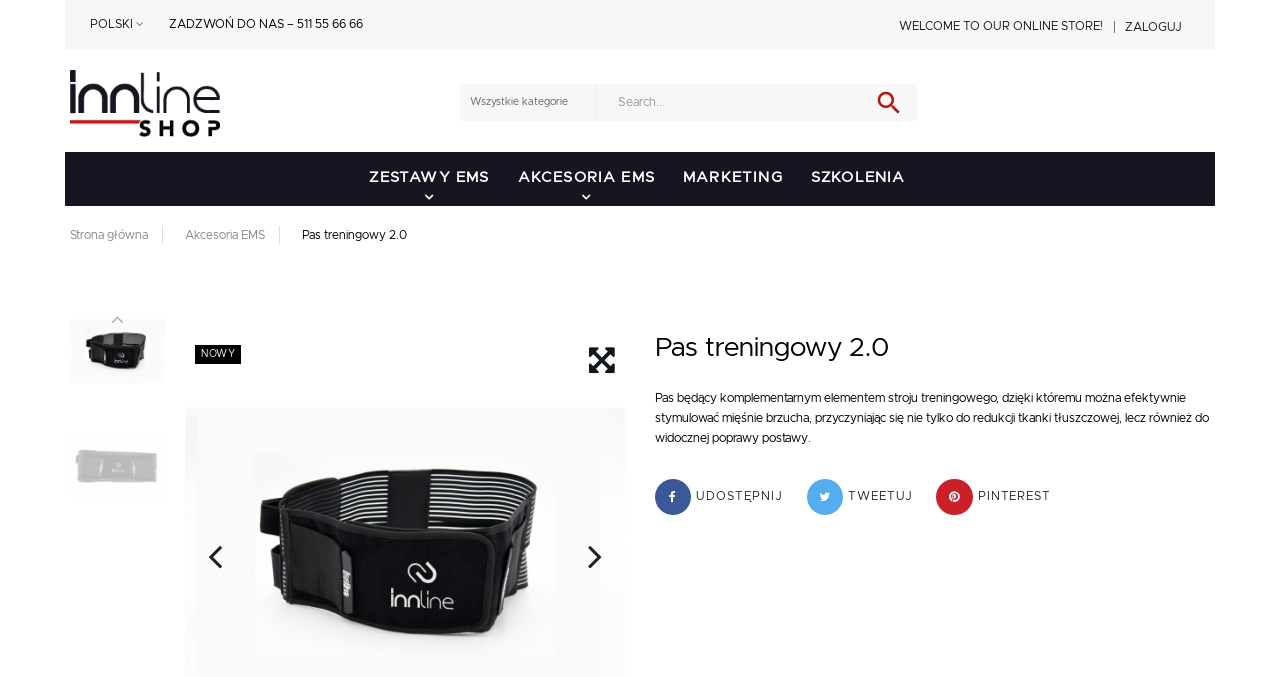

--- FILE ---
content_type: text/html; charset=utf-8
request_url: https://shop.innlineglobal.com/pl/akcesoria-ems/98-pas-treningowy.html
body_size: 26673
content:
<!doctype html>
<html lang="pl">

  <head>
    
      
  <meta charset="utf-8">


  <meta http-equiv="x-ua-compatible" content="ie=edge">



  <link rel="canonical" href="https://shop.innlineglobal.com/pl/akcesoria-ems/98-pas-treningowy.html">

  <title>Pas treningowy 2.0</title>
  <meta name="description" content="Pas będący komplementarnym elementem stroju treningowego, dzięki któremu można efektywnie stymulować mięśnie brzucha, przyczyniając się nie tylko do redukcji tkanki tłuszczowej, lecz również do widocznej poprawy postawy.
">
  <meta name="keywords" content="">
      
          <link rel="alternate" href="https://shop.innlineglobal.com/en/ems-accessories/98-training-belt.html" hreflang="en-us">
          <link rel="alternate" href="https://shop.innlineglobal.com/pl/akcesoria-ems/98-pas-treningowy.html" hreflang="pl-pl">
      



  <meta name="viewport" content="width=device-width, initial-scale=1">



  <link rel="icon" type="image/vnd.microsoft.icon" href="/img/favicon.ico?1614244289">
  <link rel="shortcut icon" type="image/x-icon" href="/img/favicon.ico?1614244289">



    <link rel="stylesheet" href="https://shop.innlineglobal.com/themes/_libraries/font-awesome/css/font-awesome.min.css" type="text/css" media="all">
  <link rel="stylesheet" href="https://shop.innlineglobal.com/modules/jxproductsslider/views/css/swiper.min.css" type="text/css" media="all">
  <link rel="stylesheet" href="https://shop.innlineglobal.com/themes/PROD-22327/assets/css/theme.css" type="text/css" media="all">
  <link rel="stylesheet" href="https://shop.innlineglobal.com/themes/PROD-22327/assets/css/modals.css" type="text/css" media="all">
  <link rel="stylesheet" href="https://shop.innlineglobal.com/themes/PROD-22327/assets/css/product.css" type="text/css" media="all">
  <link rel="stylesheet" href="https://shop.innlineglobal.com/themes/PROD-22327/modules/jxgooglemap/views/css/jxgooglemap.css" type="text/css" media="all">
  <link rel="stylesheet" href="https://shop.innlineglobal.com/themes/PROD-22327/modules/jxheaderaccount/views/css/jxheaderaccount.css" type="text/css" media="all">
  <link rel="stylesheet" href="https://shop.innlineglobal.com/modules/jxmanufacturerblock/views/css/jxmanufacturerblock.css" type="text/css" media="all">
  <link rel="stylesheet" href="https://shop.innlineglobal.com/modules/jxmediaparallax/views/css/jxmediaparallax.css" type="text/css" media="all">
  <link rel="stylesheet" href="https://shop.innlineglobal.com/modules/jxmediaparallax/views/css/rd-parallax.css" type="text/css" media="all">
  <link rel="stylesheet" href="https://shop.innlineglobal.com/themes/PROD-22327/modules/jxmegamenu/views/css/jxmegamenu.css" type="text/css" media="all">
  <link rel="stylesheet" href="https://shop.innlineglobal.com/themes/PROD-22327/modules/jxproductlistgallery/views/css/jxproductlistgallery.css" type="text/css" media="all">
  <link rel="stylesheet" href="https://shop.innlineglobal.com/themes/PROD-22327/modules/jxproductsslider/views/css/jxproductsslider.css" type="text/css" media="all">
  <link rel="stylesheet" href="https://shop.innlineglobal.com/modules/jxproductzoomer/views/css/jxproductzoomer.css" type="text/css" media="all">
  <link rel="stylesheet" href="https://shop.innlineglobal.com/themes/PROD-22327/modules/jxsearch/views/css/jxsearch.css" type="text/css" media="all">
  <link rel="stylesheet" href="https://shop.innlineglobal.com/modules/paypal/views/css/paypal_fo.css" type="text/css" media="all">
  <link rel="stylesheet" href="/modules/creativeelements/views/lib/font-awesome/css/font-awesome.min.css?v=4.7.0" type="text/css" media="all">
  <link rel="stylesheet" href="/modules/creativeelements/views/css/animations.min.css?v=1.4.10" type="text/css" media="all">
  <link rel="stylesheet" href="/modules/creativeelements/views/css/frontend.min.css?v=1.4.10" type="text/css" media="all">
  <link rel="stylesheet" href="https://shop.innlineglobal.com/themes/PROD-22327/modules/jxdaydeal//views/css/jxdaydeal.css" type="text/css" media="all">
  <link rel="stylesheet" href="https://shop.innlineglobal.com/modules/jxfeaturedposts//views/css/jxfeaturedposts.css" type="text/css" media="all">
  <link rel="stylesheet" href="https://shop.innlineglobal.com/themes/PROD-22327/modules/jxmegalayout//views/css/jxmegalayout.css" type="text/css" media="all">
  <link rel="stylesheet" href="https://shop.innlineglobal.com/modules/jxmegalayout/views/css/layouts/Footer-1.css" type="text/css" media="all">
  <link rel="stylesheet" href="https://shop.innlineglobal.com/modules/jxmegalayout/views/css/layouts/Header-1.css" type="text/css" media="all">
  <link rel="stylesheet" href="https://shop.innlineglobal.com/modules/jxmegalayout/views/css/layouts/TopColumn-1.css" type="text/css" media="all">
  <link rel="stylesheet" href="https://shop.innlineglobal.com/modules/jxmegalayout//views/css/items/combined_unique_styles_1.css" type="text/css" media="all">
  <link rel="stylesheet" href="https://shop.innlineglobal.com/modules/myprestacomments/myprestacomments.css" type="text/css" media="all">
  <link rel="stylesheet" href="https://shop.innlineglobal.com/modules/myprestacomments/myprestacomments32.css" type="text/css" media="all">
  <link rel="stylesheet" href="https://shop.innlineglobal.com/js/jquery/ui/themes/base/minified/jquery-ui.min.css" type="text/css" media="all">
  <link rel="stylesheet" href="https://shop.innlineglobal.com/js/jquery/ui/themes/base/minified/jquery.ui.theme.min.css" type="text/css" media="all">
  <link rel="stylesheet" href="https://shop.innlineglobal.com/js/jquery/plugins/autocomplete/jquery.autocomplete.css" type="text/css" media="all">
  <link rel="stylesheet" href="https://shop.innlineglobal.com/js/jquery/plugins/fancybox/jquery.fancybox.css" type="text/css" media="all">
  <link rel="stylesheet" href="https://shop.innlineglobal.com/themes/PROD-22327/modules/ps_imageslider/css/homeslider.css" type="text/css" media="all">
  <link rel="stylesheet" href="https://shop.innlineglobal.com/modules/pdaskaboutproductpricepro/views/css/styles_17.css" type="text/css" media="all">
  <link rel="stylesheet" href="https://shop.innlineglobal.com/themes/PROD-22327/assets/css/custom.css" type="text/css" media="all">




  
  <script type="text/javascript">
        var JXHEADERACCOUNT_AVATAR = "";
        var JXHEADERACCOUNT_DISPLAY_STYLE = "onecolumn";
        var JXHEADERACCOUNT_DISPLAY_TYPE = "dropdown";
        var JXHEADERACCOUNT_FAPPID = "";
        var JXHEADERACCOUNT_FAPPSECRET = "";
        var JXHEADERACCOUNT_FSTATUS = "0";
        var JXHEADERACCOUNT_GAPPID = "";
        var JXHEADERACCOUNT_GAPPSECRET = "";
        var JXHEADERACCOUNT_GREDIRECT = "";
        var JXHEADERACCOUNT_GSTATUS = "0";
        var JXHEADERACCOUNT_USE_AVATAR = "0";
        var JXHEADERACCOUNT_USE_REDIRECT = "0";
        var JXHEADERACCOUNT_VKAPPID = "";
        var JXHEADERACCOUNT_VKAPPSECRET = "";
        var JXHEADERACCOUNT_VKREDIRECT = "";
        var JXHEADERACCOUNT_VKSTATUS = "0";
        var ceFrontendConfig = {"isEditMode":"","stretchedSectionContainer":false,"is_rtl":false};
        var googleScriptStatus = false;
        var jxsearch_highlight = "1";
        var jxsearch_itemstoshow = "3";
        var jxsearch_minlength = "3";
        var jxsearch_navigation = "1";
        var jxsearch_navigation_position = "bottom";
        var jxsearch_pager = "1";
        var jxsearch_showall_text = "Display all results(%s more)";
        var jxsearch_showallresults = "1";
        var pdaskaboutproductpricepro_address_error = "Prosimy wpisa\u0107 adres";
        var pdaskaboutproductpricepro_ajax_link = "https:\/\/shop.innlineglobal.com\/pl\/module\/pdaskaboutproductpricepro\/ajax";
        var pdaskaboutproductpricepro_city_error = "Prosimy wpisa\u0107 nazw\u0119 miejscowo\u015bci";
        var pdaskaboutproductpricepro_commpany_error = "Prosimy wpisa\u0107 nazw\u0119 firmy";
        var pdaskaboutproductpricepro_email_error = "Prosimy wpisa\u0107  poprawny adres e-mail";
        var pdaskaboutproductpricepro_firstname_error = "Prosimy wpisa\u0107 imi\u0119";
        var pdaskaboutproductpricepro_lastname_error = "Prosimy wpisa\u0107 nazwisko";
        var pdaskaboutproductpricepro_mobile_phone_error = "Prosimy wpisa\u0107 numer telefonu kom\u00f3rkowego";
        var pdaskaboutproductpricepro_mobile_phone_prefix_error = "Prosimy wpisa\u0107 prefix telefonu kom\u00f3rkowego";
        var pdaskaboutproductpricepro_phone_error = "Prosimy wpisa\u0107 numer telefonu";
        var pdaskaboutproductpricepro_phone_prefix_error = "Prosimy wpisa\u0107 prefix telefonu";
        var pdaskaboutproductpricepro_postcode_error = "Prosimy wpisa\u0107 kod pocztowy";
        var pdaskaboutproductpricepro_privacy_policy_error = "Prosimy zaakceptowa\u0107 polityk\u0119 prywatno\u015b\u0107i";
        var pdaskaboutproductpricepro_question_error = "Prosimy wpisa\u0107 tre\u015b\u0107 pytania";
        var pdaskaboutproductpricepro_secure_key = "cfbd04b32f5b9bc0e49e72d1a525e39a";
        var pdaskaboutproductpricepro_select_combination_error = "Wybierz kombinacj\u0119 (wariant) produktu, kt\u00f3ra Ci\u0119 interesuje";
        var pdaskaboutproductpricepro_send_nok = "Tw\u00f3j e-mail z zapytaniem nie zosta\u0142 wys\u0142any";
        var pdaskaboutproductpricepro_send_ok = "Tw\u00f3j e-mail z zapytaniem o cene zosta\u0142 wys\u0142any.";
        var pdaskaboutproductpricepro_send_title = "Zapyta o cene produktu";
        var pdaskaboutproductpricepro_sucsess_message = "E-mail zosta\u0142 wys\u0142any";
        var pdaskaboutproductpricepro_vat_error = "Prosimy wpisa\u0107 numer nip";
        var prestashop = {"cart":{"products":[],"totals":{"total":{"type":"total","label":"Razem","amount":0,"value":"0,00\u00a0z\u0142"},"total_including_tax":{"type":"total","label":"Suma (brutto)","amount":0,"value":"0,00\u00a0z\u0142"},"total_excluding_tax":{"type":"total","label":"Suma (netto)","amount":0,"value":"0,00\u00a0z\u0142"}},"subtotals":{"products":{"type":"products","label":"Produkty","amount":0,"value":"0,00\u00a0z\u0142"},"discounts":null,"shipping":{"type":"shipping","label":"Wysy\u0142ka","amount":0,"value":"Za darmo!"},"tax":null},"products_count":0,"summary_string":"0 sztuk","vouchers":{"allowed":1,"added":[]},"discounts":[],"minimalPurchase":0,"minimalPurchaseRequired":""},"currency":{"name":"Z\u0142oty polski","iso_code":"PLN","iso_code_num":"985","sign":"z\u0142"},"customer":{"lastname":null,"firstname":null,"email":null,"birthday":null,"newsletter":null,"newsletter_date_add":null,"optin":null,"website":null,"company":null,"siret":null,"ape":null,"is_logged":false,"gender":{"type":null,"name":null},"addresses":[]},"language":{"name":"Polski (Polish)","iso_code":"pl","locale":"pl-PL","language_code":"pl-pl","is_rtl":"0","date_format_lite":"Y-m-d","date_format_full":"Y-m-d H:i:s","id":6},"page":{"title":"","canonical":null,"meta":{"title":"Pas treningowy 2.0","description":"Pas b\u0119d\u0105cy komplementarnym elementem stroju treningowego, dzi\u0119ki kt\u00f3remu mo\u017cna efektywnie stymulowa\u0107 mi\u0119\u015bnie brzucha, przyczyniaj\u0105c si\u0119 nie tylko do redukcji tkanki t\u0142uszczowej, lecz r\u00f3wnie\u017c do widocznej poprawy postawy.\n","keywords":"","robots":"index"},"page_name":"product","body_classes":{"lang-pl":true,"lang-rtl":false,"country-PL":true,"currency-PLN":true,"layout-full-width":true,"page-product":true,"tax-display-enabled":true,"product-id-98":true,"product-Pas treningowy 2.0":true,"product-id-category-107":true,"product-id-manufacturer-0":true,"product-id-supplier-0":true,"product-available-for-order":true},"admin_notifications":[]},"shop":{"name":"Innlineglobal | EMS online shop | ","logo":"\/img\/shop-innline-logo-1614244289.jpg","stores_icon":"\/img\/logo_stores.gif","favicon":"\/img\/favicon.ico"},"urls":{"base_url":"https:\/\/shop.innlineglobal.com\/","current_url":"https:\/\/shop.innlineglobal.com\/pl\/akcesoria-ems\/98-pas-treningowy.html","shop_domain_url":"https:\/\/shop.innlineglobal.com","img_ps_url":"https:\/\/shop.innlineglobal.com\/img\/","img_cat_url":"https:\/\/shop.innlineglobal.com\/img\/c\/","img_lang_url":"https:\/\/shop.innlineglobal.com\/img\/l\/","img_prod_url":"https:\/\/shop.innlineglobal.com\/img\/p\/","img_manu_url":"https:\/\/shop.innlineglobal.com\/img\/m\/","img_sup_url":"https:\/\/shop.innlineglobal.com\/img\/su\/","img_ship_url":"https:\/\/shop.innlineglobal.com\/img\/s\/","img_store_url":"https:\/\/shop.innlineglobal.com\/img\/st\/","img_col_url":"https:\/\/shop.innlineglobal.com\/img\/co\/","img_url":"https:\/\/shop.innlineglobal.com\/themes\/PROD-22327\/assets\/img\/","css_url":"https:\/\/shop.innlineglobal.com\/themes\/PROD-22327\/assets\/css\/","js_url":"https:\/\/shop.innlineglobal.com\/themes\/PROD-22327\/assets\/js\/","pic_url":"https:\/\/shop.innlineglobal.com\/upload\/","pages":{"address":"https:\/\/shop.innlineglobal.com\/pl\/adres","addresses":"https:\/\/shop.innlineglobal.com\/pl\/adresy","authentication":"https:\/\/shop.innlineglobal.com\/pl\/logowanie","cart":"https:\/\/shop.innlineglobal.com\/pl\/koszyk","category":"https:\/\/shop.innlineglobal.com\/pl\/index.php?controller=category","cms":"https:\/\/shop.innlineglobal.com\/pl\/index.php?controller=cms","contact":"https:\/\/shop.innlineglobal.com\/pl\/kontakt","discount":"https:\/\/shop.innlineglobal.com\/pl\/rabaty","guest_tracking":"https:\/\/shop.innlineglobal.com\/pl\/sledzenie-zamowien-gosci","history":"https:\/\/shop.innlineglobal.com\/pl\/historia-zamowien","identity":"https:\/\/shop.innlineglobal.com\/pl\/dane-osobiste","index":"https:\/\/shop.innlineglobal.com\/pl\/","my_account":"https:\/\/shop.innlineglobal.com\/pl\/moje-konto","order_confirmation":"https:\/\/shop.innlineglobal.com\/pl\/potwierdzenie-zamowienia","order_detail":"https:\/\/shop.innlineglobal.com\/pl\/index.php?controller=order-detail","order_follow":"https:\/\/shop.innlineglobal.com\/pl\/sledzenie-zamowienia","order":"https:\/\/shop.innlineglobal.com\/pl\/zam\u00f3wienie","order_return":"https:\/\/shop.innlineglobal.com\/pl\/index.php?controller=order-return","order_slip":"https:\/\/shop.innlineglobal.com\/pl\/potwierdzenie-zwrotu","pagenotfound":"https:\/\/shop.innlineglobal.com\/pl\/nie-znaleziono-strony","password":"https:\/\/shop.innlineglobal.com\/pl\/odzyskiwanie-hasla","pdf_invoice":"https:\/\/shop.innlineglobal.com\/pl\/index.php?controller=pdf-invoice","pdf_order_return":"https:\/\/shop.innlineglobal.com\/pl\/index.php?controller=pdf-order-return","pdf_order_slip":"https:\/\/shop.innlineglobal.com\/pl\/index.php?controller=pdf-order-slip","prices_drop":"https:\/\/shop.innlineglobal.com\/pl\/promocje","product":"https:\/\/shop.innlineglobal.com\/pl\/index.php?controller=product","search":"https:\/\/shop.innlineglobal.com\/pl\/szukaj","sitemap":"https:\/\/shop.innlineglobal.com\/pl\/Mapa strony","stores":"https:\/\/shop.innlineglobal.com\/pl\/nasze-sklepy","supplier":"https:\/\/shop.innlineglobal.com\/pl\/dostawcy","register":"https:\/\/shop.innlineglobal.com\/pl\/logowanie?create_account=1","order_login":"https:\/\/shop.innlineglobal.com\/pl\/zam\u00f3wienie?login=1"},"alternative_langs":{"en-us":"https:\/\/shop.innlineglobal.com\/en\/ems-accessories\/98-training-belt.html","pl-pl":"https:\/\/shop.innlineglobal.com\/pl\/akcesoria-ems\/98-pas-treningowy.html"},"theme_assets":"\/themes\/PROD-22327\/assets\/","actions":{"logout":"https:\/\/shop.innlineglobal.com\/pl\/?mylogout="},"no_picture_image":{"bySize":{"small_default_products":{"url":"https:\/\/shop.innlineglobal.com\/img\/p\/pl-default-small_default_products.jpg","width":100,"height":100},"cart_default":{"url":"https:\/\/shop.innlineglobal.com\/img\/p\/pl-default-cart_default.jpg","width":150,"height":150},"small_default":{"url":"https:\/\/shop.innlineglobal.com\/img\/p\/pl-default-small_default.jpg","width":330,"height":330},"medium_default":{"url":"https:\/\/shop.innlineglobal.com\/img\/p\/pl-default-medium_default.jpg","width":400,"height":400},"home_default":{"url":"https:\/\/shop.innlineglobal.com\/img\/p\/pl-default-home_default.jpg","width":550,"height":550},"large_default":{"url":"https:\/\/shop.innlineglobal.com\/img\/p\/pl-default-large_default.jpg","width":1000,"height":1000}},"small":{"url":"https:\/\/shop.innlineglobal.com\/img\/p\/pl-default-small_default_products.jpg","width":100,"height":100},"medium":{"url":"https:\/\/shop.innlineglobal.com\/img\/p\/pl-default-medium_default.jpg","width":400,"height":400},"large":{"url":"https:\/\/shop.innlineglobal.com\/img\/p\/pl-default-large_default.jpg","width":1000,"height":1000},"legend":""}},"configuration":{"display_taxes_label":true,"display_prices_tax_incl":true,"is_catalog":true,"show_prices":false,"opt_in":{"partner":false},"quantity_discount":{"type":"price","label":"Cena"},"voucher_enabled":1,"return_enabled":1},"field_required":[],"breadcrumb":{"links":[{"title":"Strona g\u0142\u00f3wna","url":"https:\/\/shop.innlineglobal.com\/pl\/"},{"title":"Akcesoria EMS","url":"https:\/\/shop.innlineglobal.com\/pl\/107-akcesoria-ems"},{"title":"Pas treningowy 2.0","url":"https:\/\/shop.innlineglobal.com\/pl\/akcesoria-ems\/98-pas-treningowy.html"}],"count":3},"link":{"protocol_link":"https:\/\/","protocol_content":"https:\/\/"},"time":1769011385,"static_token":"2a8602d5413871df08a6b9693d127547","token":"d74126d21a337aa05783f31af71be534"};
        var psemailsubscription_subscription = "https:\/\/shop.innlineglobal.com\/pl\/module\/ps_emailsubscription\/subscription";
        var search_url_local = "https:\/\/shop.innlineglobal.com\/pl\/module\/jxsearch\/ajaxsearch";
        var use_blog_search = false;
        var use_jx_ajax_search = true;
      </script>



  <!-- emarketing start -->





<!-- emarketing end --><script type="text/javascript">
            var JX_PLG_LIVE_MODE = 1;
            var JX_PLG_TYPE = 'rollover';
            var JX_PLG_ROLLOVER_ANIMATION = 'opacity';
            var JX_PLG_DISPLAY_ITEMS = 8;
            var JX_PLG_USE_CAROUSEL = false;
            var JX_PLG_CAROUSEL_NB = 3;
            var JX_PLG_USE_PAGER = false;
            var JX_PLG_USE_CONTROLS = false;
    </script><script type="text/javascript">
            var PS_DISPLAY_JQZOOM = false;
            var JXPRODUCTZOOMER_LIVE_MODE = 1;
            var JXPRODUCTZOOMER_FANCY_BOX = 1;
            var JXPRODUCTZOOMER_EXTENDED_SETTINGS = false;
            var JXPRODUCTZOOMER_IMAGE_CHANGE_EVENT = false;
            var JXPRODUCTZOOMER_ZOOM_LEVEL = 1;
            var JXPRODUCTZOOMER_ZOOM_SCROLL = false;
            var JXPRODUCTZOOMER_ZOOM_SCROLL_INCREMENT = 0.1;
            var JXPRODUCTZOOMER_ZOOM_MIN_LEVEL = false;
            var JXPRODUCTZOOMER_ZOOM_MAX_LEVEL = false;
            var JXPRODUCTZOOMER_ZOOM_EASING = 1;
            var JXPRODUCTZOOMER_ZOOM_EASING_AMOUNT = 12;
            var JXPRODUCTZOOMER_ZOOM_LENS_SIZE = 200;
            var JXPRODUCTZOOMER_ZOOM_WINDOW_WIDTH = 400;
            var JXPRODUCTZOOMER_ZOOM_WINDOW_HEIGHT = 400;
            var JXPRODUCTZOOMER_ZOOM_WINDOW_OFFSET_X = false;
            var JXPRODUCTZOOMER_ZOOM_WINDOW_OFFSET_Y = false;
            var JXPRODUCTZOOMER_ZOOM_WINDOW_POSITION = 1;
            var JXPRODUCTZOOMER_ZOOM_WINDOW_BG_COLOUR = '#ffffff';
            var JXPRODUCTZOOMER_ZOOM_FADE_IN = 200;
            var JXPRODUCTZOOMER_ZOOM_FADE_OUT = 200;
            var JXPRODUCTZOOMER_ZOOM_WINDOW_FADE_IN = 200;
            var JXPRODUCTZOOMER_ZOOM_WINDOW_FADE_OUT = 200;
            var JXPRODUCTZOOMER_ZOOM_WINDOW_TINT_FADE_IN = 200;
            var JXPRODUCTZOOMER_ZOOM_WINDOW_TINT_FADE_OUT = 200;
            var JXPRODUCTZOOMER_ZOOM_BORDER_SIZE = 4;
            var JXPRODUCTZOOMER_ZOOM_SHOW_LENS = 1;
            var JXPRODUCTZOOMER_ZOOM_BORDER_COLOR = '#888888';
            var JXPRODUCTZOOMER_ZOOM_LENS_BORDER_SIZE = 1;
            var JXPRODUCTZOOMER_ZOOM_LENS_BORDER_COLOR = '#000000';
            var JXPRODUCTZOOMER_ZOOM_LENS_SHAPE = 'square';
            var JXPRODUCTZOOMER_ZOOM_TYPE = 'lens';
            var JXPRODUCTZOOMER_ZOOM_CONTAIN_LENS_ZOOM = 1;
            var JXPRODUCTZOOMER_ZOOM_LENS_COLOUR = '#ffffff';
            var JXPRODUCTZOOMER_ZOOM_LENS_OPACITY = 0.4;
            var JXPRODUCTZOOMER_ZOOM_TINT = false;
            var JXPRODUCTZOOMER_ZOOM_TINT_COLOUR = '#333333';
            var JXPRODUCTZOOMER_ZOOM_TINT_OPACITY = 0.4;
            var JXPRODUCTZOOMER_ZOOM_CURSOR = 'default';
            var JXPRODUCTZOOMER_ZOOM_RESPONSIVE = 1;
        var JXPRODUCTZOOMER_IS_MOBILE = false;
</script>        <style type="text/css">@font-face { font-family: 'Metropolis-Regular'; src: url('https://shop.innlineglobal.com/fonts/Metropolis-Regular.ttf');
}
@font-face { font-family: 'AvenirLTPro-Book'; src: url('https://shop.innlineglobal.com/fonts/AvenirLTPro-Book.ttf');
}
@font-face { font-family: 'Metropolis-Light'; src: url('https://shop.innlineglobal.com/fonts/Metropolis-Light.ttf');
}
@font-face { font-family: 'Metropolis'; src: url('https://innlineglobal.com/innline/fonts/metropolis-light.woff');
}
@font-face { font-family: 'Metropolis-Medium'; src: url('https://shop.innlineglobal.com/fonts/Metropolis-Medium.ttf');
} .product-quantity .product-add-to-cart-wrapper .add .add-to-cart i {display: none!Important;} #header > div.wrapper.it_AYIUKEUFXKKN.container > div.row.it_TGQEDFTTKNEJ.py-2 > div.it_GOUBNJYSOHDA.col-12.col-sm-6.col-md-3.col-lg-4.d-flex > div.jxml-html > div > p {font-size: 12px!Important;}
#header > div.wrapper.it_AYIUKEUFXKKN.container > div.row.it_TGQEDFTTKNEJ.py-2 > div.it_GOUBNJYSOHDA.col-12.col-sm-6.col-md-3.col-lg-4.d-flex > div.jxml-html > h3 {display: none!Important;} #footer > div.wrapper.it_SFVOQWFALKGH.text-center.bg-white.py-2 {background: #131720!Important;} .w-100 {display: block; width: 100% !important; max-width: 1150px!Important; margin: 0 auto!Important;
} #header {background: #fff;} .grid .product-miniature-information .product-price {display: block!Important;} #category-description p {color: #fff!Important;} #footer > div.wrapper.it_FULVETAXFJHL.container > div.row.it_XZAKBMHQDOZL.my-5 > div.it_ULKXBSSTJYOS.col-12.col-lg-3.title-none > div > div > p > img {width: 150px!Important;} #footer > div.wrapper.it_FULVETAXFJHL.container > div.row.it_XZAKBMHQDOZL.my-5 > div.it_ULKXBSSTJYOS.col-12.col-lg-3.title-none > div > div > p {display: block!Important;} .default-menu>ul>li>a {text-transform: uppercase!important;}
.product-prices {margin-top: 32px!Important;} .price-tax-incl {color: #605f5f!Important; font-size: 14px!Important;}
.price-tax-incl span {color: #605f5f!Important; font-size: 14px!Important;} #category-description h2 {color: #fff!important; border-bottom: 2px solid #BA1819;}
#category-description span {background: transparent!Important; color: #fff!important; } #category-description{
background-image: url('https://shop.innlineglobal.com/img/cms/Innline_cytat_bg_1.jpg');
color: #fff!Important;
padding: 25px!Important;
} #footer p {margin-top: -4px; font-size: 11px; text-transform: uppercase!Important;} #footer h3 {color: #fff!Important; font-weight: 300; text-transform: uppercase;} #footer > div.wrapper.it_FULVETAXFJHL.container > div.row.it_XZAKBMHQDOZL.my-5 > div.it_ONOBYGJAIUJO.col-12.col-md-3.col-lg > div > h3 {margin-top: -5px;} #footer > div.wrapper.it_FULVETAXFJHL.container > div.row.it_PVULGYQUMTOZ > div > div > div { text-align: right!important; margin-top: -80px; transform: scale(0.25); margin-left: 140px; margin-right: -188px; position: relative; top: -0px;
} #blockcart-modal .modal-body .total-wrap>div span {text-transform: lowercase!important;} .product-miniature .product-price .price {text-transform: lowercase!Important;} #wrapper > div.wrapper.it_EGVLLNXKHKMQ > div > div > div > div {padding: 50px!Important;} .btn-dark, .list .product-miniature-information .product-buttons a.add-to-cart, .list .product-miniature-information .product-buttons a.customize, .list .product-miniature-information .product-buttons a.view-product {background-color: #131720!important; border-color: #131720!important;} .btn-primary.disabled, .btn-primary:disabled {background-color: #131720!important; border-color: #131720!important;} span.pd_aapp {text-align: left!Important;} .notAuthorizedBoxDetail {padding-top: 12px!Important;} .product-quantity .product-add-to-cart-wrapper .add .add-to-cart {max-height: 50px!Important;}
.loading {min-height: 50px!Important;} #payment-option-1-container { background: #fff; padding: 40px; border: 1px solid #ccc; position: relative;} #payment-option-1-container:hover {background: #f2f2f23d;} #payment-option-2-container { background: #fff; padding: 40px; border: 1px solid #ccc; position: relative;} #payment-option-2-container:hover {background: #f2f2f23d;} @media (max-width: 991px) { #footer > div.wrapper.it_FULVETAXFJHL.container > div.row.it_PVULGYQUMTOZ > div > div > div { text-align: left; margin-top: -40px; transform: scale(1); margin-left: 0px;
} #footer > div.wrapper.it_FULVETAXFJHL.container > div.row.it_PVULGYQUMTOZ > div > div > div > p > img { transform: scale(0.29); } } #ps-image-slider figure figcaption .ps-image-slider-desc h2 {text-align: left!Important;} #id-address-delivery-address-1 > header > label > div > span {color: #fff!Important;}
#id-address-delivery-address-2 > header > label > div > span {color: #fff!Important;}
#id-address-delivery-address-3 > header > label > div > span {color: #fff!Important;}
#id-address-delivery-address-4 > header > label > div > span {color: #fff!Important;}
#id-address-delivery-address-5 > header > label > div > span {color: #fff!Important;}
#id-address-delivery-address-6 > header > label > div > span {color: #fff!Important;}
#id-address-delivery-address-7 > header > label > div > span {color: #fff!Important;}
#id-address-delivery-address-8> header > label > div > span {color: #fff!Important;}
#id-address-delivery-address-9 > header > label > div > span {color: #fff!Important;}
#id-address-delivery-address-10 > header > label > div > span {color: #fff!Important;}
#id-address-delivery-address-11 > header > label > div > span {color: #fff!Important;}
#id-address-delivery-address-12 > header > label > div > span {color: #fff!Important;}
#id-address-delivery-address-13 > header > label > div > span {color: #fff!Important;}
#id-address-delivery-address-14 > header > label > div > span {color: #fff!Important;}
#id-address-delivery-address-15 > header > label > div > span {color: #fff!Important;}
#id-address-delivery-address-16 > header > label > div > span {color: #fff!Important;}
#id-address-delivery-address-17 > header > label > div > span {color: #fff!Important;}
#id-address-delivery-address-18 > header > label > div > span {color: #fff!Important;}
#id-address-delivery-address-19 > header > label > div > span {color: #fff!Important;}
#id-address-delivery-address-20 > header > label > div > span {color: #fff!Important;} @media (max-width: 767px) {
.layout-full-width main .grid .products article.product-miniature, main .grid .products article.product-miniature, main .products article.product-miniature{
max-width: 100%!important; margin: 10px auto!important;} #footer > div.wrapper.it_FULVETAXFJHL.container > div.row.it_PVULGYQUMTOZ > div > div > div > p > img { width: 100%!important; height: auto!important; margin-top: 20px!important;
} #wrapper > div.wrapper.it_EGVLLNXKHKMQ > div > div > div > div > center > p > img { width: 90%; height: auto;
} } #content > section.order-message-form.box > form > header {background: #fff!Important;} #header #link_block_displayNav li {position: relative!important; top: 1px!important;} #link-custom-page-blog-6 {display: none!Important;} #wrapper > div.wrapper.it_QBNZMCZJOGVP.container > div.row.it_NPGRMLSBSNNB > div > div > div {font-size: 16px;}
#wrapper > div.wrapper.it_QBNZMCZJOGVP.container > div.row.it_NPGRMLSBSNNB > div > div > div > p:nth-child(1) > strong > span {font-size: 20px!Important;} #wrapper > div.wrapper.it_EGVLLNXKHKMQ > div > div > div > div {margin-top: 50px;}
#wrapper > div.wrapper.it_EGVLLNXKHKMQ > div > div > div > h3 {display: none;} .bottom-items .bottom-banner { min-height: 170px!important;
}
.bottom-items .bottom-banner { padding: 4rem 0 2.5rem 3.5rem!important; color: #fff; border: .07143rem solid #fff; display: flex;
} .page-order-detail h3 {background: #fff;} .bottom-items .bottom-banner .jxml-html-description h4 { padding-top: 6px;} #header .py-5 {width: 100%!important;}
.pp__d-table-cell {display: none!Important;} #id-address-delivery-address-13 > header > label > div > span {color: #fff!Important;} span {font-family: Metropolis-Regular!Important;} #wrapper > div.wrapper.it_QBNZMCZJOGVP.container > div.row.it_NPGRMLSBSNNB > div > div > h3 {display: none!Important;}
#footer > div.wrapper.it_FULVETAXFJHL.container > div.row.it_PVULGYQUMTOZ > div > div > h3 {display: none!Important;} #footer > div.wrapper.it_FULVETAXFJHL.container > div.row.it_PVULGYQUMTOZ > div > div > div { text-align: left; margin-top: -80px;
} .bottom-items .bb-1:before {content: url('https://shop.innlineglobal.com/img/cms/i1_1.png')!IMPORTANT; transform: scale(0.6); position: relative; top: -10px;} .bottom-items .bb-2:before {content: url('https://shop.innlineglobal.com/img/cms/i2_1.png')!IMPORTANT; transform: scale(0.6); position: relative; top: -10px;} .bottom-items .bb-3:before {content: url('https://shop.innlineglobal.com/img/cms/I3_2.png')!IMPORTANT; transform: scale(1); position: relative; top: -10px;}
.default-menu>ul>li>a {text-transform: uppercase!important;} /*#footer:after { content: url(https://shop.innlineglobal.com/img/cms/loga_1.png); display: block; text-align: right; margin-top: -130px; margin-right: 100px; position: relative; top: -180px;
}*/ .address-selector .address-item .address-header { color: #000!important;} .address-selector .address-item .address-header h4 { color: #000!important;} #wrapper > div.wrapper.it_NDTVDMQRXVBJ.bottom-items.mt-5.align-items-center {margin-top: -25px!Important;} #footer #contact-info-block li span {
font-family: Metropolis-Regular!Important; color: #868686; font-size: 13px!Important;
font-weight: 300!Important; } #footer .block-contact ul li a {
font-family: Metropolis-Regular!Important; color: #868686; font-size: 13px!Important;
font-weight: 300!Important;} .bottom-items .bottom-banner {min-height: 150px;} .category-top-menu {margin-top: 30px;} .category-top-menu a {color: #000;} [class*="u-carousel"] .products .swiper-button-next, [class*="u-carousel"] .row .swiper-button-next, [class*="u-carousel"] main .products .swiper-button-next, main [class*="u-carousel"] .products .swiper-button-next {margin-right: 5px;} [class*="u-carousel"] .products .swiper-button-prev, [class*="u-carousel"] .row .swiper-button-prev, [class*="u-carousel"] main .products .swiper-button-prev, main [class*="u-carousel"] .products .swiper-button-prev {margin-left: 5px;} body#checkout .header-checkout #contact-link {display: none;} #address-11 > header {color: #fff;} #address-11 > header > h4 {color: #fff;} .featured-products h2, .new-products h2, .special-products h2 {display: block!important;} .desc-bottom .jxml-banner-description { background: rgba(19, 23, 32, 0.9)!important; padding-top: 4px!Important; color: #d8d8d8; font-size:19px!Important; font-weight: bold!Important; } .desc-bottom .jxml-banner-description p {color: #d8d8d8!important;} .product-price.with-discount .regular-price, [class*=" product-price-"].with-discount .regular-price, [class^="product-price-"].with-discount .regular-price { color: #484444; padding-left: 20px; font-size: 90%; font-family: Arial;} .dropdown-menu .dropdown-close.close {display: none;}
[class^="product-price-"] .discount-percentage { font-size: 15px; padding: 5px 10px; line-height: 1; position: relative; top: -18px; font-family: Arial; font-size: 12px;} #product-card .product-prices .product-price-lg .tax-shipping-delivery-label, #quickview-product-card .product-prices .product-price-lg .tax-shipping-delivery-label {font-weight: 300!important; font-family: Arial; padding-left: 10px;}
.product-price .price, [class*=" product-price-"] .price, [class^="product-price-"] .price {font-weight: 300!important; font-family: Arial;} [class^="product-price-"].product-price-sm .price { font-size: 20px!Important;}
.unit-price-cart {font-size: 15px!Important;} #main > header > h1 {color: #fff!!important;} #cart-summary-product-list > li > div > div > div.product-attributes.pb-2 {background: #fff!important; color: #000!Important;
} #main > header > h1 {color: #fff!Important;} #cms #wrapper p {font-size: 16px;} #header > div.wrapper.it_AYIUKEUFXKKN.container > div.row.it_TGQEDFTTKNEJ.py-2 > div.it_GOUBNJYSOHDA.col-12.col-sm-6.col-md-3.col-lg-4.d-flex > div.module.desktop_for_currencies > div > div {background: #f7f7f7!important;}
#header > div.wrapper.it_AYIUKEUFXKKN.container > div.row.it_TGQEDFTTKNEJ.py-2 > div.it_GOUBNJYSOHDA.col-12.col-sm-6.col-md-3.col-lg-4.d-flex > div.module.desktop_for_languages > div > div {background: #f7f7f7!important;} body .alert {background: #bc1010; color: #fff;}
hr {border-top: 0.07143rem solid #bc1010;} .link.link-primary, .list .product-miniature-information .product-buttons a.link-primary:not(.add-to-cart):not(.customize):not(.view-product) {color: #000;} h1, h2, h3, h4, h5, h6 {color: #000;} #header .input-group-append .material-icons-search:before {color: rgb(188, 16, 16)!important;} #id-address-delivery-address-11 > header > label > div > span {color: #fff;} #main h6 {color: #000;} .jxml-copyright {display: none;} .btn-primary {background: #131720!Important;} .py-5{ width: 50%; margin: 0 auto; display: block;} .grid .product-miniature .product-buttons {padding: 5px;} #product-availability .product-last-items, #product-availability .product-unavailable {color: #000!Important;}
ul.product-flags li.pack {background: #131720!Important;}
.grid .product-miniature .product-buttons a {color: #fff!Important;}
.sitemap h2 {color: #000!important;} .btn-info {background-color: #bc1010!important; border-color: #bc1010!important; }
.btn-warning {background-color: #bc1010!important; border-color: #bc1010!important; color: #fff!important;} .page-header h2 {color: #fff; padding-top: 4px; padding-left: 10px;} body#checkout .header-checkout #contact-link a {color: #fff!important;} .pb-2, .py-2 {color: #151621; padding: 10px; max-height: 50px; margin-bottom: 20px;
margin-left: -5px; max-width: 1150px;
} .address-selector .address-item .address-header label {color: #fff;} body#checkout .nav-tabs-checkout li a.active, body#checkout .nav-tabs-checkout li a:hover {color: #000;} body {color: #000;} .cart-summary .cart-summary-line .value {color: #131720!Important;} .product-price .price, [class*=" product-price-"] .price, [class^="product-price-"] .price {color: #000!Important;} #blockcart-modal .modal-body h3 i.fa-check {color: #131720!Important;}
.btn-success {background-color: #131720!important; border-color: #131720!important;} body#checkout .nav-tabs-checkout li span.disabled .step-number { color: #131720; border-color: #131720;} @media (max-width: 767px){
#footer > div.wrapper.it_FULVETAXFJHL.container > div.row.it_PVULGYQUMTOZ > div > div > div > p > img { transform: scale(0.29); }
} body#checkout .nav-tabs-checkout li a.active .step-number, body#checkout .nav-tabs-checkout li a:hover .step-number {border-color: #bc1010!Important; color: #bc1010!Important;}
body#checkout .nav-tabs-checkout li a .step-number, body#checkout .nav-tabs-checkout li span .step-number {border: 0.21429rem solid #bc1010;} #wrapper > div.wrapper.it_QBNZMCZJOGVP.container > div.row.it_KQUWGOMMNIUV.custom-tabs.mt-3 > div > div.jxml-html.custom-link > div {display: none;} header h3 {color: #000!Important;}
header .list-default li a {color: #000!Important;}
.dropdown-menu .dropdown-close.close {display: none;}
body .alert a {color: #fff!Important;} #header .cart-summary-header {color: #000!Important;} #blockcart-modal .modal-body .total-wrap {color: #000!Important; font-family: AvenirLTPro-Book!important;}
#blockcart-modal .modal-body .total-wrap>div span {color: #000!Important; font-family: AvenirLTPro-Book!important;} .featured-products .products .product-miniature .product-miniature-container .product-buttons a, .new-products .products .product-miniature .product-miniature-container .product-buttons a, .special-products .products .product-miniature .product-miniature-container .product-buttons a {color: #fff;} #footer { background: #131720!important;}
.pb-2, .py-2 { background: #f7f7f7 !important;} #footer .block_myaccount_infos h3, #footer .link-block h3 {color: #fff!Important;}
#header #link_block_displayNav li a {color: #151621!Important; font-family: Metropolis-Regular!Important;}
.compare-header>a, .jx-header-account>a, .jxwishlist-link>a {color: #151621!Important;}
.compare-header>a, .jx-header-account>a, .jxwishlist-link>a {color: #151621!Important; font-family: Metropolis-Regular!Important;}
.ps_shoppingcart .dropdown-toggle {color: #151621!Important; font-family: Metropolis-Regular!Important;}
#header .ps_shoppingcart a .cart-products-label {color: #151621!Important; font-family: Metropolis-Regular!Important;}
.material-icons-shopping_cart:before {color: #151621!Important;}
.language-selector a {color: #151621!Important; font-family: Metropolis-Regular!Important;}
.currency-selector a {color: #151621!Important; font-family: Metropolis-Regular!Important;}
.dropdown-menu[x-placement^="bottom"] { background: #fff!important;}
#footer .block_myaccount_infos h3 a, #footer .link-block h3 a {color: #fff!Important;}
#footer .block-contact h3 a {color: #fff!Important;}
.logo {max-width: 150px!Important;}
.swiper-container {margin-top: -31px;}
.bg-primary {background-color: #151621!important; max-width: 1150px;}
#ps-image-slider figure figcaption .ps-image-slider-desc h2 {color: #d8d8d8!important; text-transform: none!Important; font-family: AvenirLTPro-Book; font-size: 30px;
}
#ps-image-slider figure figcaption .ps-image-slider-desc h2+p {color: #d8d8d8!important; text-align: left; font-family: AvenirLTPro-Book; font-size: 20px; width: 100%; padding-left: 0px;}
#ps-image-slider figure figcaption .ps-image-slider-desc {background: transparent!important;}
#ps-image-slider figure figcaption {left: 25%!important;} #id-address-delivery-address-16 > header > label > div > span {color: #000!Important;} .address-selector .address-item .address-header { color: #000!important; background: #fff!important; border: 1px solid #131720!important;
} .address-selector .address-item .address-header label { color: #000!important;} @media (max-width: 768px) {
#ps-image-slider figure figcaption .ps-image-slider-desc h2 {font-size: 15px; margin-top: 30px; width: 90%; text-align: left; padding-left: 42px;}
#ps-image-slider figure figcaption .ps-image-slider-desc h2+p {font-size: 12px; padding-left: 30px; width: 90%;} } @media (max-width: 767.98px){ #header .currency-selector .custom-select, #header .language-selector .custom-select{
border-color: #131720; background-color: #131720;
} } .default-menu>ul>li>.top-level-menu-li-span, .default-menu>ul>li>a {font-family: Metropolis-Regular; font-size: 16px!Important; font-size: 15px!Important; font-weight: 600;} .input-group .jx_search_query {font-family: Metropolis-Regular!Important;}
.input-group .custom-select {font-family: Metropolis-Regular!Important; background: #f7f7f7; border-right: 1px solid #eee;} .btn-primary {background-color: #131720; border-color: #131720;} .btn-primary:hover {background-color: rgb(188, 16, 16); border-color: rgb(188, 16, 16);} .btn-dark {background-color: #131720; border-color: #131720;}
.btn-dark:hover {background-color: rgb(188, 16, 16); border-color: rgb(188, 16, 16);} .default-menu>ul>li>a{
border-bottom: 2px solid transparent; color: #fff!Important;} .default-menu>ul>li>a:hover {color: #fff; border-bottom: 2px solid rgb(188, 16, 16);}
.default-menu>ul>li>.top-level-menu-li-span.sf-with-ul:after, .default-menu>ul>li>a.sf-with-ul:after {top: 100%!Important; color: #fff!Important;} .currency-selector .dropdown-menu a:hover {background: rgb(188, 16, 16)!important; color: #fff!Important;} .language-selector .dropdown-menu a:hover {background: rgb(188, 16, 16)!important; color: #fff!Important;} h1, h2, h3, h4, h5, h6 {font-family: AvenirLTPro-Book!Important;}
li {font-family: Metropolis-Regular!Important;}
p {font-family: Metropolis-Regular!Important; color: #000;} .product-title a { color: #000!Important; font-family: Metropolis-Regular!Important; font-weight: bold;
line-height: 1;
} h1.product-name { color: #000!Important; font-family: Metropolis-Regular!Important; font-weight: 300;
line-height: 1;
font-size: 27px;
} .product-price .price, [class*=" product-price-"] .price, [class^="product-price-"] .price { color: #000!Important; font-size: 17px; font-family: Metropolis-Regular!Important;
} [class^="product-price-"].product-price-lg .price { color: #000!Important; font-family: Metropolis-Regular!Important; font-weight: 300!important;
font-size: 23px; border-top: 1px solid #ccc;
margin-top: -30px;
padding-top: 20px!Important;
} .product-quantity h3 {font-family: Metropolis-Regular!Important; font-weight: 300!Important;} .justify-content-between {color: #000;} #footer .block_myaccount_infos ul li a, #footer .link-block ul li a {color: #868686;} #contact-info-block li {font-family: Metropolis-Regular!Important; color: #868686;} .grid .product-miniature .product-buttons {background: #131720;} .bottom-fluid-banner .jxml-html-description h2 {color: #fff!Important;} .desc-bottom h3 {background: rgba(19, 23, 32, 0.9)!important; padding-top: 4px!Important; color: #d8d8d8;}
.desc-bottom:hover h3 {background: rgba(188, 16, 16, 0.9)!important;} #wrapper h4 > a {font-size: 26px!Important; color: #000!Important; text-transform: none!Important;}
#footer .block-newsletter h3 {font-size: 26px!Important; color: #000!Important; text-transform: none!Important; margin-bottom: 10px;}
h1 {color: #000;}
h3 {color: #000;}
[class^="product-price-"] .price {color: #131720;}
#footer p {color: #868686;}
.bottom-fluid-banner .jxml-html-description p {color: #868686;}
.bottom-items .bottom-banner .jxml-html-description p {color: #868686;} .fa-arrows-alt:before {color: #131720;}
[class^="product-price-"] .discount-percentage { color: #fff; background:#131720; } .default-menu li.simple li {background: #151621!important;}
.default-menu>ul>li>a {color: #fff!important;} .default-menu li.simple li a {color: #fff!Important; font-size: 11pt!important; font-family: Metropolis-Regular!Important; font-weight: 600!Important; border-bottom: 2px solid transparent;} .default-menu li.simple li a:hover {border-bottom: 2px solid rgb(188, 16, 16);}
.page-not-found-info h4 {color: #000!Important;}
.breadcrumb {color: #000!Important;} .default-menu>ul>li>a {font-style: Capitalsize;} .breadcrumb {margin-top: 10px;} .default-menu>ul>li>a {text-transform: none!Important;}
.default-menu>ul>li>a { text-transform: uppercase!Important;
}
ul.product-flags li.label-daydeal, ul.product-flags li.on-sale {background: #131720!important;}
ul.product-flags li.discount {background: #131720!important;} .bp-miniature .bp-miniature-container .bp-info a {color: #000!Important;} .jx-header-account-wrapper h2 {color: #000!Important;}
header .label-auto-width label {color: #000; font-size: 11px;}
a.forgot-password {color: #000;} .default-menu>ul>li>a {color: #fff!important;} #header .cart-summary-header {color: #fff!important;}
.cart-subtotals {color: #fff;} .cart-total {color: #000!important;}
#header .cart-summary-header {color: #000!important;} .default-menu>ul>li>a { text-transform: uppercase!Important;
}
header {background: #131720;}
#main > header > h1{color: #fff!; padding: 10px 20px;}
h1.product-name {color: #000!Important;}
#content h1 {color: #000!important;}
#content h2 {color: #000!important;} header .custom-control label .custom-control-label {color: #000;} .dropdown .jx-header-account-wrapper.onecolumn:not(.is-logged {background-color: #131720!important;}
.dropdown .jx-header-account-wrapper.onecolumn:not(.is-logged), .dropdown .jx-header-account-wrapper.twocolumns {background-color: #131720!important;}
.jx-header-account-wrapper onecolumn {background-color: #131720!important;} @media (max-width: 767.98px) {
#header .currency-selector .custom-select, #header .language-selector .custom-select {border-color: #12afa3!important; background-color: #12afa3!important;}
} .default-menu>ul>li>a { text-transform: uppercase!Important;
} </style>
            <script type="text/javascript">
//<![CDATA[
			var notShowPrice = !Boolean();
		var pageName = 'product';
		var psVersion17 = Boolean(1);
	var hidePriceConfig = '{\"approve_customer\":\"0\",\"send_mail_after_reg_to_admin\":\"1\",\"employee_3_1\":false,\"employee_1_1\":\"on\",\"employee_2_1\":false,\"group_4_1\":false,\"auto_approve_group_4_1\":false,\"send_mail_after_approve_to_customer\":\"1\",\"allow_choose_custom_group_to_customer\":\"0\",\"custom_group_position\":\"1\",\"custom_group_select_type\":\"0\",\"show_product_list_box\":\"1\",\"show_product_detail_box\":\"1\",\"show_upload_button\":\"0\",\"upload_file_required\":\"0\",\"upload_file_allowed_files\":\"jpg,png,pdf\",\"upload_file_max_file_size\":\"2\",\"upload_file_position\":\"1\",\"text_not_authorized_pl\":{\"1\":\"Price can be display only for {REGISTRATION}\",\"6\":\"Price can be display only for {REGISTRATION}\"},\"link_text_pl\":{\"1\":\"registered users\",\"6\":\"registered users\"},\"text_not_authorized_pd\":{\"1\":\"Price can be display only for {REGISTRATION}\",\"6\":\"Zarejestruj si\\u0119, {REGISTRATION}\"},\"link_text_pd\":{\"1\":\"registered users\",\"6\":\"aby zobaczy\\u0107 cen\\u0119\"},\"upload_file_label\":{\"1\":\"Upload document\",\"6\":\"Upload document\"},\"upload_file_description\":{\"1\":\"You can upload document in jpg, png, or pdf formats\",\"6\":\"You can upload document in jpg, png, or pdf formats\"},\"background_color_pl\":\"#000000\",\"text_color_pl\":\"#ffffff\",\"text_size_pl\":\"15\",\"show_borders_pl\":\"1\",\"border_radius_pl\":\"0\",\"background_color_pd\":\"#000000\",\"text_color_pd\":\"#ffffff\",\"text_size_pd\":\"17\",\"show_borders_pd\":\"0\",\"border_radius_pd\":\"0\",\"product_detail_position\":\"0\",\"product_list_position\":\"0\"}';
	var langId = '6';
	var registrationLink = 'https://shop.innlineglobal.com/pl/logowanie?create_account=1';
	var defaultCustomerGroup = '1';
	var accountHaveToBeApprove = 'Your account must be approved by an admin before you can login';
//]]>
</script>

<script type="text/javascript">
	(window.gaDevIds=window.gaDevIds||[]).push('d6YPbH');
	(function(i,s,o,g,r,a,m){i['GoogleAnalyticsObject']=r;i[r]=i[r]||function(){
	(i[r].q=i[r].q||[]).push(arguments)},i[r].l=1*new Date();a=s.createElement(o),
	m=s.getElementsByTagName(o)[0];a.async=1;a.src=g;m.parentNode.insertBefore(a,m)
	})(window,document,'script','https://www.google-analytics.com/analytics.js','ga');

            ga('create', 'UA-196575033-1', 'auto');
                    ga('set', 'anonymizeIp', true);
                ga('send', 'pageview');
    
    ga('require', 'ec');
</script>





    
  <meta property="og:type" content="product">
  <meta property="og:url" content="https://shop.innlineglobal.com/pl/akcesoria-ems/98-pas-treningowy.html">
  <meta property="og:title" content="Pas treningowy 2.0">
  <meta property="og:site_name" content="Innlineglobal | EMS online shop | ">
  <meta property="og:description" content="Pas będący komplementarnym elementem stroju treningowego, dzięki któremu można efektywnie stymulować mięśnie brzucha, przyczyniając się nie tylko do redukcji tkanki tłuszczowej, lecz również do widocznej poprawy postawy.
">
  <meta property="og:image" content="https://shop.innlineglobal.com/357-large_default/pas-treningowy.jpg">
  <meta property="product:pretax_price:amount" content="195.42">
  <meta property="product:pretax_price:currency" content="PLN">
  <meta property="product:price:amount" content="240.4">
  <meta property="product:price:currency" content="PLN">
  
  </head>

  <body id="product" class="lang-pl country-pl currency-pln layout-full-width page-product tax-display-enabled product-id-98 product-pas-treningowy-2-0 product-id-category-107 product-id-manufacturer-0 product-id-supplier-0 product-available-for-order elementor-page elementor-page-98030601">

    
      
    

    <main>
      
              

      <header id="header">
        
          
  <div class="wrapper it_AYIUKEUFXKKN container"><div class="row it_LFMNSSDTSRHZ d-md-none bg-primary"><div class="it_SIZHJXGBXKNQ col-12      d-flex justify-content-end align-items-center">  <div class="jxml-html mobile_for_currencies">
    <h3 class="jxml-html-title"></h3>
      </div>
  <div class="jxml-html mobile_for_languages">
    <h3 class="jxml-html-title"></h3>
      </div>
  <div class="jxml-html mobile_for_user icon-none">
    <h3 class="jxml-html-title"></h3>
      </div>
</div></div><div class="row it_TGQEDFTTKNEJ py-2"><div class="it_GOUBNJYSOHDA col-12 col-sm-6 col-md-3 col-lg-4   d-flex"><div class="module desktop_for_languages"><div class="language-selector js-dropdown dropdown">
  <a href="#" class="toggle-wrapper d-none d-md-block" data-toggle="dropdown" aria-haspopup="true" aria-expanded="false" aria-label="Lista rozwijana języków">
    Polski
    <i class="fa fa-angle-down" aria-hidden="true"></i>
  </a>
  <div class="dropdown-menu dropdown-menu-right" aria-labelledby="language-selector-label">
          <a href="https://shop.innlineglobal.com/en/ems-accessories/98-training-belt.html" class="dropdown-item" data-iso-code="en">English</a>
          <a href="https://shop.innlineglobal.com/pl/akcesoria-ems/98-pas-treningowy.html" class="dropdown-item active" data-iso-code="pl">Polski</a>
      </div>
  <select class="custom-select js-link d-md-none" aria-labelledby="language-selector-label">
          <option value="https://shop.innlineglobal.com/en/ems-accessories/98-training-belt.html" data-iso-code="en">
        en
      </option>
          <option value="https://shop.innlineglobal.com/pl/akcesoria-ems/98-pas-treningowy.html" selected="selected" data-iso-code="pl">
        pl
      </option>
      </select>
  <i class="fa fa-angle-down d-md-none"></i>
</div>
</div><div class="module desktop_for_currencies"></div>  <div class="jxml-html ">
    <h3 class="jxml-html-title">Zadzwoń do nas</h3>
          <div class="jxml-html-description">
        <p>ZADZWOŃ DO NAS – 511 55 66 66</p>
      </div>
      </div>
</div><div class="it_GKYUSIMZUXDD col-12 col-sm-12 col-md-9 col-lg-8   d-flex flex-wrap justify-content-center justify-content-md-end mt-2 mt-md-0"><div class="module title-none">  <div class="link-block">
    <h3 class="h5 d-none d-md-block link_block_displayNav">top-menu</h3>
    <h3 class="h4 d-flex justify-content-between align-items-center collapsed d-md-none link_block_displayNav" data-target="#link_block_displayNav" data-toggle="collapse">
      top-menu
      <i class="fa fa-angle-down" aria-hidden="true"></i>
    </h3>
    <ul id="link_block_displayNav" class="list-default collapse d-md-block">
              <li>
          <a
              id="link-custom-page-welcome-to-our-online-store-6"
              class="custom-page-link"
              href="index.php?id_cms=4&amp;controller=cms"
              title="">
            Welcome to our online store!
          </a>
        </li>
              <li>
          <a
              id="link-custom-page-blog-6"
              class="custom-page-link"
              href="index.php?fc=module&amp;module=jxblog&amp;controller=categories"
              title="">
            Blog
          </a>
        </li>
          </ul>
  </div>
</div><div class="module icon-none desktop_for_user"><div class="jx-header-account dropdown js-dropdown">
  <a href="#" role="button" data-toggle="dropdown" class="dropdown-toggle">
    <i class="fa fa-user" aria-hidden="true"></i>
    <span>
              Zaloguj
          </span>
  </a>
      <div class="dropdown-menu dropdown-menu-right">
      
<div class="jx-header-account-wrapper onecolumn">
      <div id="login-content-displayNav2" class="header-login-content login-content active">
      <form action="https://shop.innlineglobal.com/pl/logowanie" method="post">
        <h2>Zaloguj się</h2>
        <div class="main-help-block"><ul></ul></div>
        <section>
                                
  
    <input type="hidden" name="back" value="">
  


                      
  <div class="form-group row no-gutters">

    <div class="label-auto-width col-3 col-sm-2">
              <label>
          E-mail
        </label>
          </div>


    <div class="form-control-content col">

      
        
          <input
            class="form-control"
            name="email"
            type="email"
            value=""
                                    required          >
                  

      
    </div>
    
      
    
  </div>


                      
  <div class="form-group row no-gutters">

    <div class="label-auto-width col-3 col-sm-2">
              <label>
          Hasło
        </label>
          </div>


    <div class="form-control-content col">

      
        
          <div class="input-group">
            <input
              class="form-control js-visible-password"
              name="password"
              type="password"
              value=""
                            pattern=".{5,}"
              required            >
            <div class="input-group-text" data-action="show-password">
              <i class="fa fa-eye" aria-hidden="true"></i>
            </div>
          </div>
        

      
    </div>
    
      
    
  </div>


                  </section>
        <div class="header-login-footer">
          <button type="submit" name="HeaderSubmitLogin" class="btn btn-primary mb-1">
            Zaloguj
          </button>
          <div class="nav d-block mb-3 text-right">
            <a class="forgot-password" href="#forgot-password-content-displayNav2" data-toggle="tab">
              Zapomniałeś hasła?
            </a>
          </div>
          <div class="register-link nav d-block mb-4">
            <a class="btn btn-dark" href="#create-account-content-displayNav2" data-toggle="tab" data-link-action="display-register-form">
              Nie masz konta? Załóż je tutaj
            </a>
          </div>
          
        </div>
      </form>
    </div>
    <div id="create-account-content-displayNav2" class="header-login-content create-account-content">
      <form action="https://shop.innlineglobal.com/pl/logowanie" method="post" class="std">
        <h2>Create an account</h2>
        
        <div class="main-help-block"><ul></ul></div>
        <section>
                                
  <div class="form-group row no-gutters form-check-radio">

    <div class="label-auto-width col-3 col-sm-2">
          </div>


    <div class="form-control-content col">

      
        
                      <div class="custom-control custom-radio custom-control-inline">
              <label>
                <input class="custom-control-input" name="id_gender" type="radio" value="1">
                <span class="custom-control-label">Pan</span>
              </label>
            </div>
                      <div class="custom-control custom-radio custom-control-inline">
              <label>
                <input class="custom-control-input" name="id_gender" type="radio" value="2">
                <span class="custom-control-label">Pani</span>
              </label>
            </div>
                  

      
    </div>
    
      
    
  </div>


                      
  <div class="form-group row no-gutters">

    <div class="label-auto-width col-3 col-sm-2">
              <label>
          Imię
        </label>
          </div>


    <div class="form-control-content col">

      
        
          <input
            class="form-control"
            name="firstname"
            type="text"
            value=""
                                    required          >
                  

      
    </div>
    
      
    
  </div>


                      
  <div class="form-group row no-gutters">

    <div class="label-auto-width col-3 col-sm-2">
              <label>
          Nazwisko
        </label>
          </div>


    <div class="form-control-content col">

      
        
          <input
            class="form-control"
            name="lastname"
            type="text"
            value=""
                                    required          >
                  

      
    </div>
    
      
    
  </div>


                      
  <div class="form-group row no-gutters">

    <div class="label-auto-width col-3 col-sm-2">
              <label>
          Firma
        </label>
          </div>


    <div class="form-control-content col">

      
        
          <input
            class="form-control"
            name="company"
            type="text"
            value=""
                                              >
                  

      
    </div>
    
      
    
  </div>


                      
  <div class="form-group row no-gutters">

    <div class="label-auto-width col-3 col-sm-2">
              <label>
          Numer NIP
        </label>
          </div>


    <div class="form-control-content col">

      
        
          <input
            class="form-control"
            name="siret"
            type="text"
            value=""
                                              >
                  

      
    </div>
    
      
    
  </div>


                      
  <div class="form-group row no-gutters">

    <div class="label-auto-width col-3 col-sm-2">
              <label>
          E-mail
        </label>
          </div>


    <div class="form-control-content col">

      
        
          <input
            class="form-control"
            name="email"
            type="email"
            value=""
                                    required          >
                  

      
    </div>
    
      
    
  </div>


                      
  <div class="form-group row no-gutters">

    <div class="label-auto-width col-3 col-sm-2">
              <label>
          Hasło
        </label>
          </div>


    <div class="form-control-content col">

      
        
          <div class="input-group">
            <input
              class="form-control js-visible-password"
              name="password"
              type="password"
              value=""
                            pattern=".{5,}"
              required            >
            <div class="input-group-text" data-action="show-password">
              <i class="fa fa-eye" aria-hidden="true"></i>
            </div>
          </div>
        

      
    </div>
    
      
    
  </div>


                      
  <div class="form-group row no-gutters form-check-radio">

    <div class="label-auto-width col-3 col-sm-2">
          </div>


    <div class="form-control-content col">

      
        
          <div class="custom-control custom-checkbox">
            <label>
              <input class="custom-control-input" name="newsletter" type="checkbox" value="1">
              <span class="custom-control-label">Zapisz się do newslettera<br><em>Możesz zrezygnować w każdej chwili. W tym celu należy odnaleźć szczegóły w naszej informacji prawnej.</em></span>
            </label>
          </div>
        

      
    </div>
    
      
    
  </div>


                      
  <div class="form-group row no-gutters form-check-radio">

    <div class="label-auto-width col-3 col-sm-2">
          </div>


    <div class="form-control-content col">

      
        
          <div class="custom-control custom-checkbox">
            <label>
              <input class="custom-control-input" name="psgdpr" type="checkbox" value="1" required>
              <span class="custom-control-label">Akceptuję ogólne warunki użytkowania i politykę prywatności</span>
            </label>
          </div>
        

      
    </div>
    
      
    
  </div>


                  </section>
        <div class="header-login-footer">
          
          <div class="submit clearfix">
            <input type="hidden" name="email_create" value="1"/>
            <input type="hidden" name="is_new_customer" value="1"/>
            <input type="hidden" class="hidden" name="back" value="my-account"/>
            <button type="submit" name="submitAccount" class="btn btn-primary mb-4">
              Rejestracja
            </button>
            <div class="button-login nav d-block">
              <a href="#login-content-displayNav2" data-toggle="tab" class="btn btn-dark">
                Powrót do logowania
              </a>
            </div>
          </div>
        </div>
      </form>
    </div>
    <div id="forgot-password-content-displayNav2" class="header-login-content forgot-password-content">
      <form action="" method="post" class="std">
      <section>
          <h2>Forgot your password?</h2>
          <div class="main-help-block"><ul></ul></div>
          <p>Proszę podać adres e-mail użyty podczas rejestracji. Otrzymasz tymczasowy link do zresetowania hasła.</p>
          <fieldset>
            <div class="form-group">
              <label class="form-control-label required">E-mail</label>
              <div class="email">
                <input
                  class="form-control"
                  type="email"
                  name="email"
                  value=""
                  required
                >
              </div>
            </div>
            <div class="submit clearfix">
              <button class="form-control-submit btn btn-primary mb-4" name="submit" type="submit">
                Wyślij link do zresetowania
              </button>
            </div>
          </fieldset>
        </section>
        <div class="header-login-footer">
          <div class="button-login nav d-block">
            <a href="#login-content-displayNav2" data-toggle="tab" class="btn btn-dark">
              Powrót do logowania
            </a>
          </div>
        </div>
      </form>
    </div>
  </div>    </div>
  </div></div></div></div><div class="row it_CNWIZIPLDLGT align-items-center"><div class="it_TWAFPTMILIWE col-12 col-sm-12 col-md-12 col-lg-3   logotype">  <a class="jxml-logo" href="https://shop.innlineglobal.com/" title="Innlineglobal | EMS online shop | ">
    <img class="logo img-fluid" src="/img/shop-innline-logo-1614244289.jpg" alt="Innlineglobal | EMS online shop | " />
  </a>
</div><div class="it_FJEZSVNCHBKI col-12 col-sm-12 col-md-9 col-lg-5   offset-lg-1 offset-0"><div class="module "><div id="jxsearchblock">
  <div class="tab-content">
    <div id="jxsearchbox" class="tab-pane show  active" role="tabpanel" aria-labelledby="catalog-tab">
      <form method="get" action="https://shop.innlineglobal.com/pl/jxsearch">
                <div class="input-group input-group-sm">
          <select name="search_categories" class="custom-select custom-select-sm">
                          <option  value="2">Wszystkie kategorie</option>
                          <option  value="75">--Zestawy EMS</option>
                          <option  value="82">---SPA / Wellness</option>
                          <option  value="103">---Klub fitness</option>
                          <option  value="80">---Trener Personalny</option>
                          <option  value="81">---Fizjoterapeuta</option>
                          <option  value="79">---Studia EMS</option>
                          <option  value="107">--Akcesoria EMS</option>
                          <option  value="158">---Akcesoria treningowe EMS</option>
                          <option  value="159">---Stojaki na panele</option>
                          <option  value="104">---Panele sterujące</option>
                          <option  value="160">---Ekspolatacja</option>
                          <option  value="156">---Środki dezynfekujące</option>
                          <option  value="112">---Bielizna</option>
                          <option  value="157">--Marketing</option>
                          <option  value="77">--Szkolenia</option>
                          <option  value="108">--Podstawy</option>
                          <option  value="109">--Akcesoria treningowe</option>
                      </select>
          <input class="jx_search_query form-control" type="text" id="jx_search_query" name="search_query" placeholder="Search..." value=""/>
          <div class="input-group-append">
            <button type="submit" name="jx_submit_search" class="icon-search">
              <i class="material-icons-search"></i>
              <span class="d-none">Szukaj</span>
            </button>
          </div>
        </div>
      </form>
    </div>
      </div>
  <ul class="d-none" id="jxsearch-tab" role="tablist">
    <li class="nav-item">
      <a class="btn btn-info btn-sm active" id="catalog-tab" data-toggle="tab" href="#jxsearchbox" role="tab" aria-controls="jxsearchbox" aria-selected="true"><i class="fa fa-exchange" aria-hidden="true"></i></a>
    </li>
      </ul>
</div></div></div><div class="it_FJVXPCLZNVTI col-12 col-sm-4 col-md-3 col-lg-3   d-flex justify-content-end mt-2 mt-lg-0"><div class="module desktop_for_cart"></div></div></div></div><div class="wrapper it_UCEFSJGRBQZV container-fluid bg-primary"><div class="row it_ELBVZYLIBYFZ mt-2"><div class="it_MBOGKQNSGEOI col-12   col-lg-12   d-flex align-items-center justify-content-center"><div class="module desktop_for_megamenu">  <div class="displayTop_menu top-level jxmegamenu_item default-menu top-global">
    <div class="menu-title jxmegamenu_item d-md-none">
      <i class="fa fa-bars" aria-hidden="true"></i>
      <span>Menu</span>
    </div>
    <ul class="menu clearfix top-level-menu jxmegamenu_item">
              <li class=" simple top-level-menu-li jxmegamenu_item it_50751857">
                      <a class="it_50751857 top-level-menu-li-a jxmegamenu_item" href="https://shop.innlineglobal.com/pl/75-zestawy-ems">
                      Zestawy EMS                                    </a>
                                <ul class="is-simplemenu jxmegamenu_item first-level-menu it_50751857">
                                    <li class="category">
                                <a href="https://shop.innlineglobal.com/pl/82-spa-wellness" title="SPA / Wellness">SPA / Wellness</a>
          </li>
        <li class="category">
                                <a href="https://shop.innlineglobal.com/pl/103-klub-fitness" title="Klub fitness">Klub fitness</a>
          </li>
        <li class="category">
                                <a href="https://shop.innlineglobal.com/pl/80-trener-personalny" title="Trener Personalny">Trener Personalny</a>
          </li>
        <li class="category">
                                <a href="https://shop.innlineglobal.com/pl/81-fizjoterapeuta" title="Fizjoterapeuta">Fizjoterapeuta</a>
          </li>
        <li class="category">
                                <a href="https://shop.innlineglobal.com/pl/79-studia-ems" title="Studia EMS">Studia EMS</a>
          </li>
  
                          </ul>
                            </li>
              <li class=" simple top-level-menu-li jxmegamenu_item it_36812468">
                      <a class="it_36812468 top-level-menu-li-a jxmegamenu_item" href="https://shop.innlineglobal.com/pl/107-akcesoria-ems">
                      Akcesoria EMS                                    </a>
                                <ul class="is-simplemenu jxmegamenu_item first-level-menu it_36812468">
                                    <li class="category">
                                <a href="https://shop.innlineglobal.com/pl/158-akcesoria-treningowe-ems" title="Akcesoria treningowe EMS">Akcesoria treningowe EMS</a>
          </li>
        <li class="category">
                                <a href="https://shop.innlineglobal.com/pl/159-stojaki-na-panele" title="Stojaki na panele">Stojaki na panele</a>
          </li>
        <li class="category">
                                <a href="https://shop.innlineglobal.com/pl/104-panele-sterujace" title="Panele sterujące">Panele sterujące</a>
          </li>
        <li class="category">
                                <a href="https://shop.innlineglobal.com/pl/160-ekspolatacja" title="Ekspolatacja">Ekspolatacja</a>
          </li>
        <li class="category">
                                <a href="https://shop.innlineglobal.com/pl/156-srodki-dezynfekujace" title="Środki dezynfekujące">Środki dezynfekujące</a>
          </li>
        <li class="category">
                                <a href="https://shop.innlineglobal.com/pl/112-bielizna" title="Bielizna">Bielizna</a>
          </li>
  
                          </ul>
                            </li>
              <li class=" top-level-menu-li jxmegamenu_item it_18010769">
                      <a class="it_18010769 top-level-menu-li-a jxmegamenu_item" href="https://shop.innlineglobal.com/pl/157-marketing">
                      Marketing                                    </a>
                                      </li>
              <li class=" top-level-menu-li jxmegamenu_item it_13988486">
                      <a class="it_13988486 top-level-menu-li-a jxmegamenu_item" href="https://shop.innlineglobal.com/pl/77-szkolenia-">
                      Szkolenia                                    </a>
                                      </li>
          </ul>
  </div>
</div></div></div></div><div class="wrapper it_KZCDEMDDTIOW container bg-primary d-md-none"><div class="row it_CFKGSNXTVUJR "><div class="it_UIXAREVZFKHX col-12      d-flex justify-content-between align-items-center">  <div class="jxml-html mobile_for_megamenu">
    <h3 class="jxml-html-title"></h3>
      </div>
  <div class="jxml-html mobile_for_compare">
    <h3 class="jxml-html-title"></h3>
      </div>
  <div class="jxml-html mobile_for_wishlist">
    <h3 class="jxml-html-title"></h3>
      </div>
  <div class="jxml-html mobile_for_cart">
    <h3 class="jxml-html-title"></h3>
      </div>
</div></div></div>
        
      </header>

      
      
          <nav data-depth="3" class="container">
    <ol class="breadcrumb" itemscope itemtype="http://schema.org/BreadcrumbList">
      
                  
            <li class="breadcrumb-item" itemprop="itemListElement" itemscope itemtype="http://schema.org/ListItem">
                              <a itemprop="item" href="https://shop.innlineglobal.com/pl/"><span itemprop="name">Strona główna</span></a>
                            <meta itemprop="position" content="1">
            </li>
          
                  
            <li class="breadcrumb-item" itemprop="itemListElement" itemscope itemtype="http://schema.org/ListItem">
                              <a itemprop="item" href="https://shop.innlineglobal.com/pl/107-akcesoria-ems"><span itemprop="name">Akcesoria EMS</span></a>
                            <meta itemprop="position" content="2">
            </li>
          
                  
            <li class="breadcrumb-item" itemprop="itemListElement" itemscope itemtype="http://schema.org/ListItem">
                              <span itemprop="item"><span itemprop="name">Pas treningowy 2.0</span></span>
                            <meta itemprop="position" content="3">
            </li>
          
              
    </ol>
  </nav>
      

      
        
<aside id="notifications">
  <div class="container">
    
    
    
      </div>
</aside>
      

      <section id="wrapper">
                  

          <div class="container">

            <div class="row">
              
  <div class="content-wrapper layout-full-width col">
    
    
  <section id="main" itemscope itemtype="https://schema.org/Product">
    <meta itemprop="url" content="https://shop.innlineglobal.com/pl/akcesoria-ems/98-pas-treningowy.html">

    <div id="product-card" class="row">
      <div class="col-12 col-sm-8 col-lg-6 offset-sm-2 offset-lg-0 mb-5 pb-5 mb-lg-0">
        
          <section class="page-content" id="content">
            
              
                <div class="images-container">
      
      <div class="product-images swiper-container-vertical">
        <div class="swiper-container">
          <ul class="swiper-wrapper">
                          <li class="swiper-slide thumb-container" data-k="1">
                <img
                    class="img-fluid js-thumb  selected "
                    data-image-medium-src="https://shop.innlineglobal.com/357-medium_default/pas-treningowy.jpg"
                    data-image-large-src="https://shop.innlineglobal.com/357-large_default/pas-treningowy.jpg"
                    data-index="0"
                    src="https://shop.innlineglobal.com/357-medium_default/pas-treningowy.jpg"
                    alt=""
                    title=""
                    itemprop="image"
                  >
              </li>
                          <li class="swiper-slide thumb-container" data-k="1">
                <img
                    class="img-fluid js-thumb "
                    data-image-medium-src="https://shop.innlineglobal.com/358-medium_default/pas-treningowy.jpg"
                    data-image-large-src="https://shop.innlineglobal.com/358-large_default/pas-treningowy.jpg"
                    data-index="1"
                    src="https://shop.innlineglobal.com/358-medium_default/pas-treningowy.jpg"
                    alt=""
                    title=""
                    itemprop="image"
                  >
              </li>
                      </ul>
        </div>
        <div class="swiper-button-prev out-container"></div>
        <div class="swiper-button-next out-container"></div>
      </div>
    
    
      <div class="product-cover">
                  <img class="img-fluid js-qv-product-cover" src="https://shop.innlineglobal.com/357-large_default/pas-treningowy.jpg" alt="" title="" itemprop="image">
                
          <ul class="product-flags">
                          <li class="product-flag new">Nowy</li>
                      </ul>
        
        <div class="layer" data-toggle="modal" data-target="#product-modal"><i class="fa fa-arrows-alt" aria-hidden="true"></i></div>
        <div class="swiper-button-prev"></div>
        <div class="swiper-button-next"></div>
      </div>
    
  </div>

              
            
          </section>
        
      </div>
      <div class="col-12 col-lg-6">

        
          
            <h1 class="product-name" itemprop="name">Pas treningowy 2.0</h1>
          
        

        
                  

        
          <div id="product-description-short-98" class="product-description-short" itemprop="description"><p class="western" style="margin-bottom:0cm;" xml:lang="pl" lang="pl"><span style="font-family:'Lato Light', serif;">Pas będący komplementarnym elementem stroju treningowego, dzięki któremu można efektywnie stymulować mięśnie brzucha, przyczyniając się nie tylko do redukcji tkanki tłuszczowej, lecz również do widocznej poprawy postawy.</span></p>
<p></p></div>
        

        
          <div class="comments_note">
    </div>
        

        <div class="product-information">
          
          <div class="product-actions">
            
              <form action="https://shop.innlineglobal.com/pl/koszyk" method="post" id="add-to-cart-or-refresh">
                <input type="hidden" name="token" value="2a8602d5413871df08a6b9693d127547">
                <input type="hidden" name="id_product" value="98" id="product_page_product_id">
                <input type="hidden" name="id_customization" value="0" id="product_customization_id">

                
                  <div class="product-variants">
  </div>
                

                
                                  

                
                                  

                
                  <div class="product-add-to-cart">
  </div>
                

                
                  <div class="product-additional-info">
  

      <div class="social-sharing">
      <ul class="list-inline">
                  <li class="list-inline-item">
            <a href="https://www.facebook.com/sharer.php?u=https%3A%2F%2Fshop.innlineglobal.com%2Fpl%2Fakcesoria-ems%2F98-pas-treningowy.html" class="btn-social-icon btn-social-icon-sm" title="Udostępnij" target="_blank">
              <i class="fa fa-facebook btn-facebook" aria-hidden="true"></i>
              <span>Udostępnij</span>
            </a>
          </li>
                  <li class="list-inline-item">
            <a href="https://twitter.com/intent/tweet?text=Pas+treningowy+2.0 https%3A%2F%2Fshop.innlineglobal.com%2Fpl%2Fakcesoria-ems%2F98-pas-treningowy.html" class="btn-social-icon btn-social-icon-sm" title="Tweetuj" target="_blank">
              <i class="fa fa-twitter btn-twitter" aria-hidden="true"></i>
              <span>Tweetuj</span>
            </a>
          </li>
                  <li class="list-inline-item">
            <a href="https://www.pinterest.com/pin/create/button/?media=https%3A%2F%2Fshop.innlineglobal.com%2F357%2Fpas-treningowy.jpg&amp;url=https%3A%2F%2Fshop.innlineglobal.com%2Fpl%2Fakcesoria-ems%2F98-pas-treningowy.html" class="btn-social-icon btn-social-icon-sm" title="Pinterest" target="_blank">
              <i class="fa fa-pinterest btn-pinterest" aria-hidden="true"></i>
              <span>Pinterest</span>
            </a>
          </li>
              </ul>
    </div>
  

</div>
                

                                

              </form>
            
          </div>
        </div>
      </div>
    </div>
    
      <div class="tabs py-3 py-lg-5">
        <ul class="nav nav-tabs d-none d-md-flex" role="tablist">
                      <li class="nav-item">
              <a
                class="nav-link active"
                data-toggle="tab"
                href="#description"
                role="tab"
                aria-controls="description"
                 aria-selected="true">Opis
              </a>
            </li>
                    <li class="nav-item">
            <a
              class="nav-link"
              data-toggle="tab"
              href="#product-details"
              role="tab"
              aria-controls="product-details"
              >Szczegóły produktu
            </a>
          </li>
                                <li class="nav-item">
              <a
                class="nav-link"
                data-toggle="tab"
                href="#extra-0"
                role="tab"
                aria-controls="extra-0">Komentarze
              </a>
            </li>
                  </ul>

        <div class="tab-content pt-md-3" id="tab-content">

                      <div class="tab-pane fade in active show" id="description" role="tabpanel">
              
                <a class="d-md-none" data-toggle="collapse" href="#description-collapse" role="button" aria-expanded="true">Opis</a>
                <div id="description-collapse" class="product-description collapse show"><p class="western" style="margin-bottom:0cm;" xml:lang="pl" lang="pl"><span style="font-family:'Lato Light', serif;">Pas treningowy do stroju studio posiada mocowanie do </span><span style="color:#000000;"><span style="font-family:'Lato Light', serif;">konektora</span></span><span style="font-family:'Lato Light', serif;"><span style="text-decoration:underline;color:#4a4a4a;">,</span> czyli urządzenia które zapewnia połączenie z </span><span style="color:#000000;"><span style="font-family:'Lato Light', serif;">panelem sterującym</span></span><span style="font-family:'Lato Light', serif;"> i odpowiada za prawidłowy i efektywny przebieg treningu EMS.</span></p>
<p class="western" style="margin-bottom:0cm;" xml:lang="pl" lang="pl"><span style="font-family:'Lato Light', serif;">Pas został tak zaprojektowany, że pasuje zarówno kobietom, jak i mężczyznom - niezależnie od sylwetki. Obwód można regulować, dopasowując go do wymiarów trenującego. </span></p>
<p></p></div>
              
            </div>
          
          
            
<div class="tab-pane fade"
     id="product-details"
     data-product="{&quot;id_shop_default&quot;:&quot;1&quot;,&quot;id_manufacturer&quot;:&quot;0&quot;,&quot;id_supplier&quot;:&quot;0&quot;,&quot;reference&quot;:&quot;&quot;,&quot;is_virtual&quot;:&quot;0&quot;,&quot;delivery_in_stock&quot;:&quot;&quot;,&quot;delivery_out_stock&quot;:&quot;&quot;,&quot;id_category_default&quot;:&quot;107&quot;,&quot;on_sale&quot;:&quot;0&quot;,&quot;online_only&quot;:&quot;0&quot;,&quot;ecotax&quot;:0,&quot;minimal_quantity&quot;:&quot;1&quot;,&quot;low_stock_threshold&quot;:null,&quot;low_stock_alert&quot;:&quot;0&quot;,&quot;price&quot;:&quot;240,40\u00a0z\u0142&quot;,&quot;unity&quot;:&quot;&quot;,&quot;unit_price_ratio&quot;:&quot;0.000000&quot;,&quot;additional_shipping_cost&quot;:&quot;0.00&quot;,&quot;customizable&quot;:&quot;0&quot;,&quot;text_fields&quot;:&quot;0&quot;,&quot;uploadable_files&quot;:&quot;0&quot;,&quot;redirect_type&quot;:&quot;301-category&quot;,&quot;id_type_redirected&quot;:&quot;0&quot;,&quot;available_for_order&quot;:&quot;1&quot;,&quot;available_date&quot;:&quot;0000-00-00&quot;,&quot;show_condition&quot;:&quot;0&quot;,&quot;condition&quot;:&quot;new&quot;,&quot;show_price&quot;:&quot;1&quot;,&quot;indexed&quot;:&quot;1&quot;,&quot;visibility&quot;:&quot;both&quot;,&quot;cache_default_attribute&quot;:&quot;0&quot;,&quot;advanced_stock_management&quot;:&quot;0&quot;,&quot;date_add&quot;:&quot;2020-11-11 11:35:21&quot;,&quot;date_upd&quot;:&quot;2025-02-24 08:56:40&quot;,&quot;pack_stock_type&quot;:&quot;3&quot;,&quot;meta_description&quot;:&quot;&quot;,&quot;meta_keywords&quot;:&quot;&quot;,&quot;meta_title&quot;:&quot;&quot;,&quot;link_rewrite&quot;:&quot;pas-treningowy&quot;,&quot;name&quot;:&quot;Pas treningowy 2.0&quot;,&quot;description&quot;:&quot;&lt;p class=\&quot;western\&quot; style=\&quot;margin-bottom:0cm;\&quot; xml:lang=\&quot;pl\&quot; lang=\&quot;pl\&quot;&gt;&lt;span style=\&quot;font-family:&#039;Lato Light&#039;, serif;\&quot;&gt;Pas treningowy do stroju studio posiada mocowanie do &lt;\/span&gt;&lt;span style=\&quot;color:#000000;\&quot;&gt;&lt;span style=\&quot;font-family:&#039;Lato Light&#039;, serif;\&quot;&gt;konektora&lt;\/span&gt;&lt;\/span&gt;&lt;span style=\&quot;font-family:&#039;Lato Light&#039;, serif;\&quot;&gt;&lt;span style=\&quot;text-decoration:underline;color:#4a4a4a;\&quot;&gt;,&lt;\/span&gt; czyli urz\u0105dzenia kt\u00f3re zapewnia po\u0142\u0105czenie z &lt;\/span&gt;&lt;span style=\&quot;color:#000000;\&quot;&gt;&lt;span style=\&quot;font-family:&#039;Lato Light&#039;, serif;\&quot;&gt;panelem steruj\u0105cym&lt;\/span&gt;&lt;\/span&gt;&lt;span style=\&quot;font-family:&#039;Lato Light&#039;, serif;\&quot;&gt; i odpowiada za prawid\u0142owy i efektywny przebieg treningu EMS.&lt;\/span&gt;&lt;\/p&gt;\n&lt;p class=\&quot;western\&quot; style=\&quot;margin-bottom:0cm;\&quot; xml:lang=\&quot;pl\&quot; lang=\&quot;pl\&quot;&gt;&lt;span style=\&quot;font-family:&#039;Lato Light&#039;, serif;\&quot;&gt;Pas zosta\u0142 tak zaprojektowany, \u017ce pasuje zar\u00f3wno kobietom, jak i m\u0119\u017cczyznom - niezale\u017cnie od sylwetki. Obw\u00f3d mo\u017cna regulowa\u0107, dopasowuj\u0105c go do wymiar\u00f3w trenuj\u0105cego. &lt;\/span&gt;&lt;\/p&gt;\n&lt;p&gt;&lt;\/p&gt;&quot;,&quot;description_short&quot;:&quot;&lt;p class=\&quot;western\&quot; style=\&quot;margin-bottom:0cm;\&quot; xml:lang=\&quot;pl\&quot; lang=\&quot;pl\&quot;&gt;&lt;span style=\&quot;font-family:&#039;Lato Light&#039;, serif;\&quot;&gt;Pas b\u0119d\u0105cy komplementarnym elementem stroju treningowego, dzi\u0119ki kt\u00f3remu mo\u017cna efektywnie stymulowa\u0107 mi\u0119\u015bnie brzucha, przyczyniaj\u0105c si\u0119 nie tylko do redukcji tkanki t\u0142uszczowej, lecz r\u00f3wnie\u017c do widocznej poprawy postawy.&lt;\/span&gt;&lt;\/p&gt;\n&lt;p&gt;&lt;\/p&gt;&quot;,&quot;available_now&quot;:&quot;&quot;,&quot;available_later&quot;:&quot;&quot;,&quot;id&quot;:98,&quot;id_product&quot;:98,&quot;out_of_stock&quot;:2,&quot;new&quot;:1,&quot;id_product_attribute&quot;:&quot;0&quot;,&quot;quantity_wanted&quot;:1,&quot;extraContent&quot;:[{&quot;title&quot;:&quot;Komentarze&quot;,&quot;content&quot;:&quot;&lt;script type=\&quot;text\/javascript\&quot;&gt;\n    var myprestacomments_controller_url = &#039;https:\/\/shop.innlineglobal.com\/pl\/module\/myprestacomments\/default&#039;;\n    var confirm_report_message = &#039;Czy jeste\u015b pewien, \u017ce chcesz zg\u0142osi\u0107 ten komentarz?&#039;;\n    var secure_key = &#039;4d2c3297ea2db7a6dee1f7c5fa2ce864&#039;;\n    var myprestacomments_url_rewrite = &#039;1&#039;;\n    var MyprestaComment_added = &#039;Tw\u00f3j komentarz zosta\u0142 dodany!&#039;;\n    var MyprestaComment_added_moderation = &#039;Tw\u00f3j komentarz zosta\u0142 dodany i b\u0119dzie widoczny jak tylko zatwierdzi go moderator.&#039;;\n    var MyprestaComment_title = &#039;Nowy komentarz&#039;;\n    var MyprestaComment_ok = &#039;Tak&#039;;\n    var moderation_active = 1;\n&lt;\/script&gt;\n\n&lt;div id=\&quot;myprestacommentsBlock\&quot;&gt;\n    &lt;h1 class=\&quot;h1 products-section-title text-uppercase \&quot;&gt;Komentarze&lt;\/h1&gt;\n    &lt;div class=\&quot;tabs\&quot;&gt;\n        &lt;div class=\&quot;clearfix pull-right\&quot;&gt;\n                    &lt;\/div&gt;\n        &lt;div id=\&quot;new_comment_form_ok\&quot; class=\&quot;alert alert-success\&quot; style=\&quot;display:none;padding:15px 25px\&quot;&gt;&lt;\/div&gt;\n        &lt;div id=\&quot;product_comments_block_tab\&quot;&gt;\n                                                &lt;p class=\&quot;align_center\&quot;&gt;Na razie nie dodano \u017cadnej recenzji.&lt;\/p&gt;\n                                    &lt;\/div&gt;\n    &lt;\/div&gt;\n\n            &lt;!-- Fancybox --&gt;\n        &lt;div style=\&quot;display:none\&quot;&gt;\n            &lt;div id=\&quot;new_comment_form\&quot;&gt;\n                &lt;form id=\&quot;id_new_comment_form\&quot; action=\&quot;#\&quot;&gt;\n                    &lt;h2 class=\&quot;title\&quot;&gt;Napisz swoj\u0105 opini\u0119&lt;\/h2&gt;\n                                            &lt;div class=\&quot;product clearfix\&quot;&gt;\n                            &lt;div class=\&quot;product_desc\&quot;&gt;\n                                &lt;p class=\&quot;product_name\&quot;&gt;&lt;strong&gt;Pas treningowy 2.0&lt;\/strong&gt;&lt;\/p&gt;\n                                &lt;p class=\&quot;western\&quot; style=\&quot;margin-bottom:0cm;\&quot; xml:lang=\&quot;pl\&quot; lang=\&quot;pl\&quot;&gt;&lt;span style=\&quot;font-family:&#039;Lato Light&#039;, serif;\&quot;&gt;Pas b\u0119d\u0105cy komplementarnym elementem stroju treningowego, dzi\u0119ki kt\u00f3remu mo\u017cna efektywnie stymulowa\u0107 mi\u0119\u015bnie brzucha, przyczyniaj\u0105c si\u0119 nie tylko do redukcji tkanki t\u0142uszczowej, lecz r\u00f3wnie\u017c do widocznej poprawy postawy.&lt;\/span&gt;&lt;\/p&gt;\n&lt;p&gt;&lt;\/p&gt;                            &lt;\/div&gt;\n                        &lt;\/div&gt;\n                                        &lt;div class=\&quot;new_comment_form_content\&quot;&gt;\n                        &lt;h2&gt;Napisz swoj\u0105 opini\u0119&lt;\/h2&gt;\n                        &lt;div id=\&quot;new_comment_form_error\&quot; class=\&quot;error\&quot; style=\&quot;display:none;padding:15px 25px\&quot;&gt;\n                            &lt;ul&gt;&lt;\/ul&gt;\n                        &lt;\/div&gt;\n                                                    &lt;ul id=\&quot;criterions_list\&quot;&gt;\n                                                                    &lt;li&gt;\n                                        &lt;label&gt;Quality&lt;\/label&gt;\n                                        &lt;div class=\&quot;star_content\&quot;&gt;\n                                            &lt;input class=\&quot;star\&quot; type=\&quot;radio\&quot; name=\&quot;criterion[1]\&quot; value=\&quot;1\&quot;\/&gt;\n                                            &lt;input class=\&quot;star\&quot; type=\&quot;radio\&quot; name=\&quot;criterion[1]\&quot; value=\&quot;2\&quot;\/&gt;\n                                            &lt;input class=\&quot;star\&quot; type=\&quot;radio\&quot; name=\&quot;criterion[1]\&quot; value=\&quot;3\&quot;\/&gt;\n                                            &lt;input class=\&quot;star\&quot; type=\&quot;radio\&quot; name=\&quot;criterion[1]\&quot; value=\&quot;4\&quot;\/&gt;\n                                            &lt;input class=\&quot;star\&quot; type=\&quot;radio\&quot; name=\&quot;criterion[1]\&quot; value=\&quot;5\&quot; checked=\&quot;checked\&quot;\/&gt;\n                                        &lt;\/div&gt;\n                                        &lt;div class=\&quot;clearfix\&quot;&gt;&lt;\/div&gt;\n                                    &lt;\/li&gt;\n                                                            &lt;\/ul&gt;\n                                                &lt;label for=\&quot;comment_title\&quot;&gt;Tytu\u0142 Twojej recenzji&lt;sup class=\&quot;required\&quot;&gt;*&lt;\/sup&gt;&lt;\/label&gt;\n                        &lt;input id=\&quot;comment_title\&quot; name=\&quot;title\&quot; type=\&quot;text\&quot; value=\&quot;\&quot;\/&gt;\n\n                        &lt;label for=\&quot;content\&quot;&gt;Twoja recenzja&lt;sup class=\&quot;required\&quot;&gt;*&lt;\/sup&gt;&lt;\/label&gt;\n                        &lt;textarea id=\&quot;content\&quot; name=\&quot;content\&quot;&gt;&lt;\/textarea&gt;\n\n                        \n                        &lt;div id=\&quot;new_comment_form_footer\&quot;&gt;\n                            &lt;input id=\&quot;id_product_comment_send\&quot; name=\&quot;id_product\&quot; type=\&quot;hidden\&quot; value=&#039;98&#039;\/&gt;\n                            &lt;p class=\&quot;row required\&quot;&gt;&lt;sup&gt;*&lt;\/sup&gt; Pola wymagane&lt;\/p&gt;\n                            &lt;p class=\&quot;fr\&quot;&gt;\n                                                                \n                                    &lt;input onchange=\&quot;if($(this).is(&#039;:checked&#039;)){$(&#039;#submitNewMessage&#039;).removeClass(&#039;gdpr_disabled&#039;); $(&#039;#submitNewMessage&#039;).removeAttr(&#039;disabled&#039;); rebindClickButton();}else{$(&#039;#submitNewMessage&#039;).addClass(&#039;gdpr_disabled&#039;); $(&#039;#submitNewMessage&#039;).off(&#039;click&#039;); $(&#039;#submitNewMessage&#039;).attr(&#039;disabled&#039;, 1); }\&quot; id=\&quot;gdpr_checkbox\&quot; type=\&quot;checkbox\&quot; &gt;\n                                \n                                    Akceptuje &lt;a target=\&quot;_blank\&quot; href=\&quot;https:\/\/shop.innlineglobal.com\/pl\/content\/2-polityka-prywatnosci-i-plikow-cookie\&quot;&gt;polityk\u0119 prywatno\u015bci&lt;\/a&gt;  Warunki\n                                \n                                &lt;button disabled class=\&quot;btn btn-primary gdpr_disabled\&quot; id=\&quot;submitNewMessage\&quot; name=\&quot;submitMessage\&quot; type=\&quot;submit\&quot;&gt;Wy\u015blij&lt;\/button&gt;&amp;nbsp;\n                                lub&amp;nbsp;&lt;a href=\&quot;#\&quot; onclick=\&quot;$.fancybox.close();\&quot;&gt;Anuluj&lt;\/a&gt;\n                            &lt;\/p&gt;\n                            &lt;div class=\&quot;clearfix\&quot;&gt;&lt;\/div&gt;\n                        &lt;\/div&gt;\n                    &lt;\/div&gt;\n                &lt;\/form&gt;&lt;!-- \/end new_comment_form_content --&gt;\n            &lt;\/div&gt;\n        &lt;\/div&gt;\n        &lt;!-- End fancybox --&gt;\n    &lt;\/div&gt;&quot;,&quot;attr&quot;:{&quot;id&quot;:&quot;&quot;,&quot;class&quot;:&quot;&quot;},&quot;moduleName&quot;:&quot;myprestacomments&quot;}],&quot;allow_oosp&quot;:0,&quot;category&quot;:&quot;akcesoria-ems&quot;,&quot;category_name&quot;:&quot;Akcesoria EMS&quot;,&quot;link&quot;:&quot;https:\/\/shop.innlineglobal.com\/pl\/akcesoria-ems\/98-pas-treningowy.html&quot;,&quot;attribute_price&quot;:0,&quot;price_tax_exc&quot;:195.42,&quot;price_without_reduction&quot;:240.3666,&quot;reduction&quot;:0,&quot;specific_prices&quot;:false,&quot;quantity&quot;:98,&quot;quantity_all_versions&quot;:98,&quot;id_image&quot;:&quot;pl-default&quot;,&quot;features&quot;:[],&quot;attachments&quot;:[],&quot;virtual&quot;:0,&quot;pack&quot;:0,&quot;packItems&quot;:[],&quot;nopackprice&quot;:0,&quot;customization_required&quot;:false,&quot;rate&quot;:23,&quot;tax_name&quot;:&quot;PTU PL 23%&quot;,&quot;ecotax_rate&quot;:0,&quot;unit_price&quot;:&quot;&quot;,&quot;customizations&quot;:{&quot;fields&quot;:[]},&quot;id_customization&quot;:0,&quot;is_customizable&quot;:false,&quot;show_quantities&quot;:false,&quot;quantity_label&quot;:&quot;Przedmioty&quot;,&quot;quantity_discounts&quot;:[],&quot;customer_group_discount&quot;:0,&quot;images&quot;:[{&quot;bySize&quot;:{&quot;small_default_products&quot;:{&quot;url&quot;:&quot;https:\/\/shop.innlineglobal.com\/357-small_default_products\/pas-treningowy.jpg&quot;,&quot;width&quot;:100,&quot;height&quot;:100},&quot;cart_default&quot;:{&quot;url&quot;:&quot;https:\/\/shop.innlineglobal.com\/357-cart_default\/pas-treningowy.jpg&quot;,&quot;width&quot;:150,&quot;height&quot;:150},&quot;small_default&quot;:{&quot;url&quot;:&quot;https:\/\/shop.innlineglobal.com\/357-small_default\/pas-treningowy.jpg&quot;,&quot;width&quot;:330,&quot;height&quot;:330},&quot;medium_default&quot;:{&quot;url&quot;:&quot;https:\/\/shop.innlineglobal.com\/357-medium_default\/pas-treningowy.jpg&quot;,&quot;width&quot;:400,&quot;height&quot;:400},&quot;home_default&quot;:{&quot;url&quot;:&quot;https:\/\/shop.innlineglobal.com\/357-home_default\/pas-treningowy.jpg&quot;,&quot;width&quot;:550,&quot;height&quot;:550},&quot;large_default&quot;:{&quot;url&quot;:&quot;https:\/\/shop.innlineglobal.com\/357-large_default\/pas-treningowy.jpg&quot;,&quot;width&quot;:1000,&quot;height&quot;:1000}},&quot;small&quot;:{&quot;url&quot;:&quot;https:\/\/shop.innlineglobal.com\/357-small_default_products\/pas-treningowy.jpg&quot;,&quot;width&quot;:100,&quot;height&quot;:100},&quot;medium&quot;:{&quot;url&quot;:&quot;https:\/\/shop.innlineglobal.com\/357-medium_default\/pas-treningowy.jpg&quot;,&quot;width&quot;:400,&quot;height&quot;:400},&quot;large&quot;:{&quot;url&quot;:&quot;https:\/\/shop.innlineglobal.com\/357-large_default\/pas-treningowy.jpg&quot;,&quot;width&quot;:1000,&quot;height&quot;:1000},&quot;legend&quot;:&quot;&quot;,&quot;cover&quot;:&quot;1&quot;,&quot;id_image&quot;:&quot;357&quot;,&quot;position&quot;:&quot;1&quot;,&quot;associatedVariants&quot;:[]},{&quot;bySize&quot;:{&quot;small_default_products&quot;:{&quot;url&quot;:&quot;https:\/\/shop.innlineglobal.com\/358-small_default_products\/pas-treningowy.jpg&quot;,&quot;width&quot;:100,&quot;height&quot;:100},&quot;cart_default&quot;:{&quot;url&quot;:&quot;https:\/\/shop.innlineglobal.com\/358-cart_default\/pas-treningowy.jpg&quot;,&quot;width&quot;:150,&quot;height&quot;:150},&quot;small_default&quot;:{&quot;url&quot;:&quot;https:\/\/shop.innlineglobal.com\/358-small_default\/pas-treningowy.jpg&quot;,&quot;width&quot;:330,&quot;height&quot;:330},&quot;medium_default&quot;:{&quot;url&quot;:&quot;https:\/\/shop.innlineglobal.com\/358-medium_default\/pas-treningowy.jpg&quot;,&quot;width&quot;:400,&quot;height&quot;:400},&quot;home_default&quot;:{&quot;url&quot;:&quot;https:\/\/shop.innlineglobal.com\/358-home_default\/pas-treningowy.jpg&quot;,&quot;width&quot;:550,&quot;height&quot;:550},&quot;large_default&quot;:{&quot;url&quot;:&quot;https:\/\/shop.innlineglobal.com\/358-large_default\/pas-treningowy.jpg&quot;,&quot;width&quot;:1000,&quot;height&quot;:1000}},&quot;small&quot;:{&quot;url&quot;:&quot;https:\/\/shop.innlineglobal.com\/358-small_default_products\/pas-treningowy.jpg&quot;,&quot;width&quot;:100,&quot;height&quot;:100},&quot;medium&quot;:{&quot;url&quot;:&quot;https:\/\/shop.innlineglobal.com\/358-medium_default\/pas-treningowy.jpg&quot;,&quot;width&quot;:400,&quot;height&quot;:400},&quot;large&quot;:{&quot;url&quot;:&quot;https:\/\/shop.innlineglobal.com\/358-large_default\/pas-treningowy.jpg&quot;,&quot;width&quot;:1000,&quot;height&quot;:1000},&quot;legend&quot;:&quot;&quot;,&quot;cover&quot;:null,&quot;id_image&quot;:&quot;358&quot;,&quot;position&quot;:&quot;2&quot;,&quot;associatedVariants&quot;:[]}],&quot;cover&quot;:{&quot;bySize&quot;:{&quot;small_default_products&quot;:{&quot;url&quot;:&quot;https:\/\/shop.innlineglobal.com\/357-small_default_products\/pas-treningowy.jpg&quot;,&quot;width&quot;:100,&quot;height&quot;:100},&quot;cart_default&quot;:{&quot;url&quot;:&quot;https:\/\/shop.innlineglobal.com\/357-cart_default\/pas-treningowy.jpg&quot;,&quot;width&quot;:150,&quot;height&quot;:150},&quot;small_default&quot;:{&quot;url&quot;:&quot;https:\/\/shop.innlineglobal.com\/357-small_default\/pas-treningowy.jpg&quot;,&quot;width&quot;:330,&quot;height&quot;:330},&quot;medium_default&quot;:{&quot;url&quot;:&quot;https:\/\/shop.innlineglobal.com\/357-medium_default\/pas-treningowy.jpg&quot;,&quot;width&quot;:400,&quot;height&quot;:400},&quot;home_default&quot;:{&quot;url&quot;:&quot;https:\/\/shop.innlineglobal.com\/357-home_default\/pas-treningowy.jpg&quot;,&quot;width&quot;:550,&quot;height&quot;:550},&quot;large_default&quot;:{&quot;url&quot;:&quot;https:\/\/shop.innlineglobal.com\/357-large_default\/pas-treningowy.jpg&quot;,&quot;width&quot;:1000,&quot;height&quot;:1000}},&quot;small&quot;:{&quot;url&quot;:&quot;https:\/\/shop.innlineglobal.com\/357-small_default_products\/pas-treningowy.jpg&quot;,&quot;width&quot;:100,&quot;height&quot;:100},&quot;medium&quot;:{&quot;url&quot;:&quot;https:\/\/shop.innlineglobal.com\/357-medium_default\/pas-treningowy.jpg&quot;,&quot;width&quot;:400,&quot;height&quot;:400},&quot;large&quot;:{&quot;url&quot;:&quot;https:\/\/shop.innlineglobal.com\/357-large_default\/pas-treningowy.jpg&quot;,&quot;width&quot;:1000,&quot;height&quot;:1000},&quot;legend&quot;:&quot;&quot;,&quot;cover&quot;:&quot;1&quot;,&quot;id_image&quot;:&quot;357&quot;,&quot;position&quot;:&quot;1&quot;,&quot;associatedVariants&quot;:[]},&quot;has_discount&quot;:false,&quot;discount_type&quot;:null,&quot;discount_percentage&quot;:null,&quot;discount_percentage_absolute&quot;:null,&quot;discount_amount&quot;:null,&quot;discount_amount_to_display&quot;:null,&quot;price_amount&quot;:240.4,&quot;unit_price_full&quot;:&quot;&quot;,&quot;show_availability&quot;:false,&quot;availability_message&quot;:null,&quot;availability_date&quot;:null,&quot;availability&quot;:null}"
     role="tabpanel"
>

  <a class="d-md-none collapsed" data-toggle="collapse" href="#product-details-collapse" role="button" aria-expanded="false">Szczegóły produktu</a>
  <div id="product-details-collapse" class="collapse d-md-block">
    
          

    <div class="product-details-top row mb-3">
      
              

      
              

      
              

      
              
    </div>

    
          

        
          

    
      <div class="product-out-of-stock">
        
      </div>
    
  </div>
</div>
          

          
                      

                      <div class="tab-pane fade in " id="extra-0" role="tabpanel"  id="" class="">
              <a class="d-md-none collapsed" data-toggle="collapse" href="#extra-0-collapse" role="button" aria-expanded="false">Komentarze</a>
              <div id="extra-0-collapse" class="collapse d-md-block">
                <script type="text/javascript">
    var myprestacomments_controller_url = 'https://shop.innlineglobal.com/pl/module/myprestacomments/default';
    var confirm_report_message = 'Czy jesteś pewien, że chcesz zgłosić ten komentarz?';
    var secure_key = '4d2c3297ea2db7a6dee1f7c5fa2ce864';
    var myprestacomments_url_rewrite = '1';
    var MyprestaComment_added = 'Twój komentarz został dodany!';
    var MyprestaComment_added_moderation = 'Twój komentarz został dodany i będzie widoczny jak tylko zatwierdzi go moderator.';
    var MyprestaComment_title = 'Nowy komentarz';
    var MyprestaComment_ok = 'Tak';
    var moderation_active = 1;
</script>

<div id="myprestacommentsBlock">
    <h1 class="h1 products-section-title text-uppercase ">Komentarze</h1>
    <div class="tabs">
        <div class="clearfix pull-right">
                    </div>
        <div id="new_comment_form_ok" class="alert alert-success" style="display:none;padding:15px 25px"></div>
        <div id="product_comments_block_tab">
                                                <p class="align_center">Na razie nie dodano żadnej recenzji.</p>
                                    </div>
    </div>

            <!-- Fancybox -->
        <div style="display:none">
            <div id="new_comment_form">
                <form id="id_new_comment_form" action="#">
                    <h2 class="title">Napisz swoją opinię</h2>
                                            <div class="product clearfix">
                            <div class="product_desc">
                                <p class="product_name"><strong>Pas treningowy 2.0</strong></p>
                                <p class="western" style="margin-bottom:0cm;" xml:lang="pl" lang="pl"><span style="font-family:'Lato Light', serif;">Pas będący komplementarnym elementem stroju treningowego, dzięki któremu można efektywnie stymulować mięśnie brzucha, przyczyniając się nie tylko do redukcji tkanki tłuszczowej, lecz również do widocznej poprawy postawy.</span></p>
<p></p>                            </div>
                        </div>
                                        <div class="new_comment_form_content">
                        <h2>Napisz swoją opinię</h2>
                        <div id="new_comment_form_error" class="error" style="display:none;padding:15px 25px">
                            <ul></ul>
                        </div>
                                                    <ul id="criterions_list">
                                                                    <li>
                                        <label>Quality</label>
                                        <div class="star_content">
                                            <input class="star" type="radio" name="criterion[1]" value="1"/>
                                            <input class="star" type="radio" name="criterion[1]" value="2"/>
                                            <input class="star" type="radio" name="criterion[1]" value="3"/>
                                            <input class="star" type="radio" name="criterion[1]" value="4"/>
                                            <input class="star" type="radio" name="criterion[1]" value="5" checked="checked"/>
                                        </div>
                                        <div class="clearfix"></div>
                                    </li>
                                                            </ul>
                                                <label for="comment_title">Tytuł Twojej recenzji<sup class="required">*</sup></label>
                        <input id="comment_title" name="title" type="text" value=""/>

                        <label for="content">Twoja recenzja<sup class="required">*</sup></label>
                        <textarea id="content" name="content"></textarea>

                        
                        <div id="new_comment_form_footer">
                            <input id="id_product_comment_send" name="id_product" type="hidden" value='98'/>
                            <p class="row required"><sup>*</sup> Pola wymagane</p>
                            <p class="fr">
                                                                
                                    <input onchange="if($(this).is(':checked')){$('#submitNewMessage').removeClass('gdpr_disabled'); $('#submitNewMessage').removeAttr('disabled'); rebindClickButton();}else{$('#submitNewMessage').addClass('gdpr_disabled'); $('#submitNewMessage').off('click'); $('#submitNewMessage').attr('disabled', 1); }" id="gdpr_checkbox" type="checkbox" >
                                
                                    Akceptuje <a target="_blank" href="https://shop.innlineglobal.com/pl/content/2-polityka-prywatnosci-i-plikow-cookie">politykę prywatności</a>  Warunki
                                
                                <button disabled class="btn btn-primary gdpr_disabled" id="submitNewMessage" name="submitMessage" type="submit">Wyślij</button>&nbsp;
                                lub&nbsp;<a href="#" onclick="$.fancybox.close();">Anuluj</a>
                            </p>
                            <div class="clearfix"></div>
                        </div>
                    </div>
                </form><!-- /end new_comment_form_content -->
            </div>
        </div>
        <!-- End fancybox -->
    </div>
              </div>
            </div>
                  </div>
      </div>
    

    
              <section class="product-accessories grid u-carousel uc-el-product-miniature uc-nav mb-5">
          <h2 class="h2 products-section-title">Zobacz także</h2>
          <div class="products">
                          
  <article class="product-miniature js-product-miniature" data-id-product="78" data-id-product-attribute="0" itemscope itemtype="http://schema.org/Product">
    <div class="product-miniature-container">
      <div class="product-miniature-thumbnail">
        <div class="product-thumbnail">
          
                          <a href="https://shop.innlineglobal.com/pl/akcesoria-ems/78-preparat-do-dezynfekcji-1-l.html" class="product-thumbnail-link">
                                                  <img
                    class="img-fluid"
                    src = "https://shop.innlineglobal.com/366-home_default/preparat-do-dezynfekcji-1-l.jpg"
                    alt = "Preparat do dezynfekcji strojów EMS - 1L"
                    data-full-size-image-url = "https://shop.innlineglobal.com/366-large_default/preparat-do-dezynfekcji-1-l.jpg"
                  >
                              </a>
                      
          
                          <ul class="product-flags">
                                                                    <li class="product-flag new">Nowy</li>
                              </ul>
                      
                  </div>
      </div>

      <div class="product-miniature-information">
        
                      <p class="product-title h3" itemprop="name"><a href="https://shop.innlineglobal.com/pl/akcesoria-ems/78-preparat-do-dezynfekcji-1-l.html">Preparat do dezynfekcji strojów EMS - 1L</a></p>
                  

        
          <div class="product-description-short"></div>
        

        
                  

        
          <div class="comments_note">
    </div>
        

        
                  

        <div class="product-buttons">
                                    <a itemprop="url" class="view-product" href="https://shop.innlineglobal.com/pl/akcesoria-ems/78-preparat-do-dezynfekcji-1-l.html" title="View product">
                <i class="fa fa-info" aria-hidden="true"></i>
                <span>View product</span>
              </a>
                              </div>

        <div class="functional-buttons">
          
                  </div>
      </div>
    </div>
  </article>

                      </div>
        </section>
          
    <section class="mb-5 grid">
    
                    <section class="category-products">
  <h2 class="h2 products-section-title">
          16 innych produktów w tej samej kategorii:
      </h2>
  <div class="products">
          
  <article class="product-miniature js-product-miniature" data-id-product="65" data-id-product-attribute="0" itemscope itemtype="http://schema.org/Product">
    <div class="product-miniature-container">
      <div class="product-miniature-thumbnail">
        <div class="product-thumbnail">
          
                          <a href="https://shop.innlineglobal.com/pl/akcesoria-ems/65-konektor-innline-20-z-akumulatorem.html" class="product-thumbnail-link">
                                                        <div class="thumbnails-rollover opacity">
                        <img
            class="img-fluid"
            src = "https://shop.innlineglobal.com/291-home_default/konektor-innline-20-z-akumulatorem.jpg"
            alt = "Konektor magnetyczny..."
            data-full-size-image-url = "https://shop.innlineglobal.com/291-large_default/konektor-innline-20-z-akumulatorem.jpg"
          >
                                                                    <img
          class="img-fluid"
          src = "https://shop.innlineglobal.com/292-home_default/konektor-innline-20-z-akumulatorem.jpg"
          alt = "Konektor magnetyczny..."
          data-full-size-image-url = "https://shop.innlineglobal.com/292-large_default/konektor-innline-20-z-akumulatorem.jpg"
        >
            </div>
  
                              </a>
                      
          
                          <ul class="product-flags">
                                                                    <li class="product-flag new">Nowy</li>
                              </ul>
                      
                  </div>
      </div>

      <div class="product-miniature-information">
        
                      <p class="product-title h3" itemprop="name"><a href="https://shop.innlineglobal.com/pl/akcesoria-ems/65-konektor-innline-20-z-akumulatorem.html">Konektor magnetyczny Innline 2.0 (z akumulatorem)</a></p>
                  

        
          <div class="product-description-short">  EMS 2.0 to nasz nowy, magnetyczny konektor, który sprawia, że użytkowanie sprzętu EMS podczas...</div>
        

        
                  

        
          <div class="comments_note">
    </div>
        

        
                  

        <div class="product-buttons">
                                    <a itemprop="url" class="view-product" href="https://shop.innlineglobal.com/pl/akcesoria-ems/65-konektor-innline-20-z-akumulatorem.html" title="View product">
                <i class="fa fa-info" aria-hidden="true"></i>
                <span>View product</span>
              </a>
                              </div>

        <div class="functional-buttons">
          
                  </div>
      </div>
    </div>
  </article>

          
  <article class="product-miniature js-product-miniature" data-id-product="78" data-id-product-attribute="0" itemscope itemtype="http://schema.org/Product">
    <div class="product-miniature-container">
      <div class="product-miniature-thumbnail">
        <div class="product-thumbnail">
          
                          <a href="https://shop.innlineglobal.com/pl/akcesoria-ems/78-preparat-do-dezynfekcji-1-l.html" class="product-thumbnail-link">
                                                  <img
                    class="img-fluid"
                    src = "https://shop.innlineglobal.com/366-home_default/preparat-do-dezynfekcji-1-l.jpg"
                    alt = "Preparat do dezynfekcji strojów EMS - 1L"
                    data-full-size-image-url = "https://shop.innlineglobal.com/366-large_default/preparat-do-dezynfekcji-1-l.jpg"
                  >
                              </a>
                      
          
                          <ul class="product-flags">
                                                                    <li class="product-flag new">Nowy</li>
                              </ul>
                      
                  </div>
      </div>

      <div class="product-miniature-information">
        
                      <p class="product-title h3" itemprop="name"><a href="https://shop.innlineglobal.com/pl/akcesoria-ems/78-preparat-do-dezynfekcji-1-l.html">Preparat do dezynfekcji strojów EMS - 1L</a></p>
                  

        
          <div class="product-description-short"></div>
        

        
                  

        
          <div class="comments_note">
    </div>
        

        
                  

        <div class="product-buttons">
                                    <a itemprop="url" class="view-product" href="https://shop.innlineglobal.com/pl/akcesoria-ems/78-preparat-do-dezynfekcji-1-l.html" title="View product">
                <i class="fa fa-info" aria-hidden="true"></i>
                <span>View product</span>
              </a>
                              </div>

        <div class="functional-buttons">
          
                  </div>
      </div>
    </div>
  </article>

          
  <article class="product-miniature js-product-miniature" data-id-product="91" data-id-product-attribute="0" itemscope itemtype="http://schema.org/Product">
    <div class="product-miniature-container">
      <div class="product-miniature-thumbnail">
        <div class="product-thumbnail">
          
                          <a href="https://shop.innlineglobal.com/pl/akcesoria-ems/91-elektrody-innline-rubber-30-2-szt.html" class="product-thumbnail-link">
                                                        <div class="thumbnails-rollover opacity">
                        <img
            class="img-fluid"
            src = "https://shop.innlineglobal.com/328-home_default/elektrody-innline-rubber-30-2-szt.jpg"
            alt = "Elektrody Innline rubber..."
            data-full-size-image-url = "https://shop.innlineglobal.com/328-large_default/elektrody-innline-rubber-30-2-szt.jpg"
          >
                                                                    <img
          class="img-fluid"
          src = "https://shop.innlineglobal.com/329-home_default/elektrody-innline-rubber-30-2-szt.jpg"
          alt = "Elektrody Innline rubber..."
          data-full-size-image-url = "https://shop.innlineglobal.com/329-large_default/elektrody-innline-rubber-30-2-szt.jpg"
        >
            </div>
  
                              </a>
                      
          
                          <ul class="product-flags">
                                                                    <li class="product-flag new">Nowy</li>
                              </ul>
                      
                  </div>
      </div>

      <div class="product-miniature-information">
        
                      <p class="product-title h3" itemprop="name"><a href="https://shop.innlineglobal.com/pl/akcesoria-ems/91-elektrody-innline-rubber-30-2-szt.html">Elektrody Innline rubber 3.0 - 2 szt.</a></p>
                  

        
          <div class="product-description-short"></div>
        

        
                  

        
          <div class="comments_note">
    </div>
        

        
                  

        <div class="product-buttons">
                                    <a itemprop="url" class="view-product" href="https://shop.innlineglobal.com/pl/akcesoria-ems/91-elektrody-innline-rubber-30-2-szt.html" title="View product">
                <i class="fa fa-info" aria-hidden="true"></i>
                <span>View product</span>
              </a>
                              </div>

        <div class="functional-buttons">
          
                  </div>
      </div>
    </div>
  </article>

          
  <article class="product-miniature js-product-miniature" data-id-product="90" data-id-product-attribute="0" itemscope itemtype="http://schema.org/Product">
    <div class="product-miniature-container">
      <div class="product-miniature-thumbnail">
        <div class="product-thumbnail">
          
                          <a href="https://shop.innlineglobal.com/pl/ekspolatacja/90-kabel-demo-do-konektora-20.html" class="thumbnail product-thumbnail">
                <img class="img-fluid" src = "https://shop.innlineglobal.com/img/p/pl-default-home_default.jpg">
              </a>
                      
          
                          <ul class="product-flags">
                                                                    <li class="product-flag new">Nowy</li>
                              </ul>
                      
                  </div>
      </div>

      <div class="product-miniature-information">
        
                      <p class="product-title h3" itemprop="name"><a href="https://shop.innlineglobal.com/pl/ekspolatacja/90-kabel-demo-do-konektora-20.html">Kabel demo do konektora 2.0</a></p>
                  

        
          <div class="product-description-short"></div>
        

        
                  

        
          <div class="comments_note">
    </div>
        

        
                  

        <div class="product-buttons">
                                    <a itemprop="url" class="view-product" href="https://shop.innlineglobal.com/pl/ekspolatacja/90-kabel-demo-do-konektora-20.html" title="View product">
                <i class="fa fa-info" aria-hidden="true"></i>
                <span>View product</span>
              </a>
                              </div>

        <div class="functional-buttons">
          
                  </div>
      </div>
    </div>
  </article>

          
  <article class="product-miniature js-product-miniature" data-id-product="108" data-id-product-attribute="0" itemscope itemtype="http://schema.org/Product">
    <div class="product-miniature-container">
      <div class="product-miniature-thumbnail">
        <div class="product-thumbnail">
          
                          <a href="https://shop.innlineglobal.com/pl/akcesoria-ems/108-preparat-do-dezynfekcji-1-l.html" class="product-thumbnail-link">
                                                  <img
                    class="img-fluid"
                    src = "https://shop.innlineglobal.com/365-home_default/preparat-do-dezynfekcji-1-l.jpg"
                    alt = "Preparat do dezynfekcji strojów EMS - 10L"
                    data-full-size-image-url = "https://shop.innlineglobal.com/365-large_default/preparat-do-dezynfekcji-1-l.jpg"
                  >
                              </a>
                      
          
                          <ul class="product-flags">
                                                                    <li class="product-flag new">Nowy</li>
                              </ul>
                      
                  </div>
      </div>

      <div class="product-miniature-information">
        
                      <p class="product-title h3" itemprop="name"><a href="https://shop.innlineglobal.com/pl/akcesoria-ems/108-preparat-do-dezynfekcji-1-l.html">Preparat do dezynfekcji strojów EMS - 10L</a></p>
                  

        
          <div class="product-description-short"></div>
        

        
                  

        
          <div class="comments_note">
    </div>
        

        
                  

        <div class="product-buttons">
                                    <a itemprop="url" class="view-product" href="https://shop.innlineglobal.com/pl/akcesoria-ems/108-preparat-do-dezynfekcji-1-l.html" title="View product">
                <i class="fa fa-info" aria-hidden="true"></i>
                <span>View product</span>
              </a>
                              </div>

        <div class="functional-buttons">
          
                  </div>
      </div>
    </div>
  </article>

          
  <article class="product-miniature js-product-miniature" data-id-product="89" data-id-product-attribute="0" itemscope itemtype="http://schema.org/Product">
    <div class="product-miniature-container">
      <div class="product-miniature-thumbnail">
        <div class="product-thumbnail">
          
                          <a href="https://shop.innlineglobal.com/pl/akcesoria-ems/89-ladowarka-do-akumulatora-baterii.html" class="product-thumbnail-link">
                                                  <img
                    class="img-fluid"
                    src = "https://shop.innlineglobal.com/327-home_default/ladowarka-do-akumulatora-baterii.jpg"
                    alt = "Ładowarka do akumulatora (baterii)"
                    data-full-size-image-url = "https://shop.innlineglobal.com/327-large_default/ladowarka-do-akumulatora-baterii.jpg"
                  >
                              </a>
                      
          
                          <ul class="product-flags">
                                                                    <li class="product-flag new">Nowy</li>
                              </ul>
                      
                  </div>
      </div>

      <div class="product-miniature-information">
        
                      <p class="product-title h3" itemprop="name"><a href="https://shop.innlineglobal.com/pl/akcesoria-ems/89-ladowarka-do-akumulatora-baterii.html">Ładowarka do akumulatora (baterii)</a></p>
                  

        
          <div class="product-description-short"></div>
        

        
                  

        
          <div class="comments_note">
    </div>
        

        
                  

        <div class="product-buttons">
                                    <a itemprop="url" class="view-product" href="https://shop.innlineglobal.com/pl/akcesoria-ems/89-ladowarka-do-akumulatora-baterii.html" title="View product">
                <i class="fa fa-info" aria-hidden="true"></i>
                <span>View product</span>
              </a>
                              </div>

        <div class="functional-buttons">
          
                  </div>
      </div>
    </div>
  </article>

          
  <article class="product-miniature js-product-miniature" data-id-product="96" data-id-product-attribute="0" itemscope itemtype="http://schema.org/Product">
    <div class="product-miniature-container">
      <div class="product-miniature-thumbnail">
        <div class="product-thumbnail">
          
                          <a href="https://shop.innlineglobal.com/pl/akcesoria-ems/96-para-opasek-z-elektrodami-.html" class="product-thumbnail-link">
                                                        <div class="thumbnails-rollover opacity">
                        <img
            class="img-fluid"
            src = "https://shop.innlineglobal.com/335-home_default/para-opasek-z-elektrodami-.jpg"
            alt = "Para opasek z elektrodami"
            data-full-size-image-url = "https://shop.innlineglobal.com/335-large_default/para-opasek-z-elektrodami-.jpg"
          >
                                                                    <img
          class="img-fluid"
          src = "https://shop.innlineglobal.com/336-home_default/para-opasek-z-elektrodami-.jpg"
          alt = "Para opasek z elektrodami"
          data-full-size-image-url = "https://shop.innlineglobal.com/336-large_default/para-opasek-z-elektrodami-.jpg"
        >
            </div>
  
                              </a>
                      
          
                          <ul class="product-flags">
                                                                    <li class="product-flag new">Nowy</li>
                              </ul>
                      
                  </div>
      </div>

      <div class="product-miniature-information">
        
                      <p class="product-title h3" itemprop="name"><a href="https://shop.innlineglobal.com/pl/akcesoria-ems/96-para-opasek-z-elektrodami-.html">Para opasek z elektrodami</a></p>
                  

        
          <div class="product-description-short"></div>
        

        
                  

        
          <div class="comments_note">
    </div>
        

        
                  

        <div class="product-buttons">
                                    <a itemprop="url" class="view-product" href="https://shop.innlineglobal.com/pl/akcesoria-ems/96-para-opasek-z-elektrodami-.html" title="View product">
                <i class="fa fa-info" aria-hidden="true"></i>
                <span>View product</span>
              </a>
                              </div>

        <div class="functional-buttons">
          
                  </div>
      </div>
    </div>
  </article>

          
  <article class="product-miniature js-product-miniature" data-id-product="92" data-id-product-attribute="0" itemscope itemtype="http://schema.org/Product">
    <div class="product-miniature-container">
      <div class="product-miniature-thumbnail">
        <div class="product-thumbnail">
          
                          <a href="https://shop.innlineglobal.com/pl/akcesoria-ems/92-elektrody-innline-rubber-30-zestaw-22-szt.html" class="product-thumbnail-link">
                                                        <div class="thumbnails-rollover opacity">
                        <img
            class="img-fluid"
            src = "https://shop.innlineglobal.com/330-home_default/elektrody-innline-rubber-30-zestaw-22-szt.jpg"
            alt = "Elektrody Innline rubber..."
            data-full-size-image-url = "https://shop.innlineglobal.com/330-large_default/elektrody-innline-rubber-30-zestaw-22-szt.jpg"
          >
                                                                    <img
          class="img-fluid"
          src = "https://shop.innlineglobal.com/331-home_default/elektrody-innline-rubber-30-zestaw-22-szt.jpg"
          alt = "Elektrody Innline rubber..."
          data-full-size-image-url = "https://shop.innlineglobal.com/331-large_default/elektrody-innline-rubber-30-zestaw-22-szt.jpg"
        >
            </div>
  
                              </a>
                      
          
                          <ul class="product-flags">
                                                                    <li class="product-flag new">Nowy</li>
                              </ul>
                      
                  </div>
      </div>

      <div class="product-miniature-information">
        
                      <p class="product-title h3" itemprop="name"><a href="https://shop.innlineglobal.com/pl/akcesoria-ems/92-elektrody-innline-rubber-30-zestaw-22-szt.html">Elektrody Innline rubber 3.0 - zestaw 22 szt.</a></p>
                  

        
          <div class="product-description-short"></div>
        

        
                  

        
          <div class="comments_note">
    </div>
        

        
                  

        <div class="product-buttons">
                                    <a itemprop="url" class="view-product" href="https://shop.innlineglobal.com/pl/akcesoria-ems/92-elektrody-innline-rubber-30-zestaw-22-szt.html" title="View product">
                <i class="fa fa-info" aria-hidden="true"></i>
                <span>View product</span>
              </a>
                              </div>

        <div class="functional-buttons">
          
                  </div>
      </div>
    </div>
  </article>

          
  <article class="product-miniature js-product-miniature" data-id-product="46" data-id-product-attribute="0" itemscope itemtype="http://schema.org/Product">
    <div class="product-miniature-container">
      <div class="product-miniature-thumbnail">
        <div class="product-thumbnail">
          
                          <a href="https://shop.innlineglobal.com/pl/akcesoria-ems/46-bielizna-treningowa-zestaw-50-szt-.html" class="product-thumbnail-link">
                                                        <div class="thumbnails-rollover opacity">
                        <img
            class="img-fluid"
            src = "https://shop.innlineglobal.com/240-home_default/bielizna-treningowa-zestaw-50-szt-.jpg"
            alt = "Bielizna treningowa -..."
            data-full-size-image-url = "https://shop.innlineglobal.com/240-large_default/bielizna-treningowa-zestaw-50-szt-.jpg"
          >
                                                                                  <img
          class="img-fluid"
          src = "https://shop.innlineglobal.com/372-home_default/bielizna-treningowa-zestaw-50-szt-.jpg"
          alt = "Bielizna treningowa -..."
          data-full-size-image-url = "https://shop.innlineglobal.com/372-large_default/bielizna-treningowa-zestaw-50-szt-.jpg"
        >
            </div>
  
                              </a>
                      
          
                          <ul class="product-flags">
                                                                    <li class="product-flag new">Nowy</li>
                              </ul>
                      
                  </div>
      </div>

      <div class="product-miniature-information">
        
                      <p class="product-title h3" itemprop="name"><a href="https://shop.innlineglobal.com/pl/akcesoria-ems/46-bielizna-treningowa-zestaw-50-szt-.html">Bielizna treningowa - zestaw 50 szt.</a></p>
                  

        
          <div class="product-description-short">   Zestaw 50 sztuk nowoczesnej bielizny treningowej, która jest elementem niezbędnym do...</div>
        

        
                  

        
          <div class="comments_note">
    </div>
        

        
                  

        <div class="product-buttons">
                                    <a itemprop="url" class="view-product" href="https://shop.innlineglobal.com/pl/akcesoria-ems/46-bielizna-treningowa-zestaw-50-szt-.html" title="View product">
                <i class="fa fa-info" aria-hidden="true"></i>
                <span>View product</span>
              </a>
                              </div>

        <div class="functional-buttons">
          
                  </div>
      </div>
    </div>
  </article>

          
  <article class="product-miniature js-product-miniature" data-id-product="82" data-id-product-attribute="0" itemscope itemtype="http://schema.org/Product">
    <div class="product-miniature-container">
      <div class="product-miniature-thumbnail">
        <div class="product-thumbnail">
          
                          <a href="https://shop.innlineglobal.com/pl/akcesoria-ems/82-duzy-recznik-innline-70x140-cm.html" class="product-thumbnail-link">
                                                        <div class="thumbnails-rollover opacity">
                        <img
            class="img-fluid"
            src = "https://shop.innlineglobal.com/319-home_default/duzy-recznik-innline-70x140-cm.jpg"
            alt = "Duży ręcznik Innline -..."
            data-full-size-image-url = "https://shop.innlineglobal.com/319-large_default/duzy-recznik-innline-70x140-cm.jpg"
          >
                                                                    <img
          class="img-fluid"
          src = "https://shop.innlineglobal.com/320-home_default/duzy-recznik-innline-70x140-cm.jpg"
          alt = "Duży ręcznik Innline -..."
          data-full-size-image-url = "https://shop.innlineglobal.com/320-large_default/duzy-recznik-innline-70x140-cm.jpg"
        >
            </div>
  
                              </a>
                      
          
                          <ul class="product-flags">
                                                                    <li class="product-flag new">Nowy</li>
                              </ul>
                      
                  </div>
      </div>

      <div class="product-miniature-information">
        
                      <p class="product-title h3" itemprop="name"><a href="https://shop.innlineglobal.com/pl/akcesoria-ems/82-duzy-recznik-innline-70x140-cm.html">Duży ręcznik Innline - 70x140 cm</a></p>
                  

        
          <div class="product-description-short"></div>
        

        
                  

        
          <div class="comments_note">
    </div>
        

        
                  

        <div class="product-buttons">
                                    <a itemprop="url" class="view-product" href="https://shop.innlineglobal.com/pl/akcesoria-ems/82-duzy-recznik-innline-70x140-cm.html" title="View product">
                <i class="fa fa-info" aria-hidden="true"></i>
                <span>View product</span>
              </a>
                              </div>

        <div class="functional-buttons">
          
                  </div>
      </div>
    </div>
  </article>

          
  <article class="product-miniature js-product-miniature" data-id-product="56" data-id-product-attribute="0" itemscope itemtype="http://schema.org/Product">
    <div class="product-miniature-container">
      <div class="product-miniature-thumbnail">
        <div class="product-thumbnail">
          
                          <a href="https://shop.innlineglobal.com/pl/akcesoria-ems/56-panel-sterujacy-innline-pro-multi-version.html" class="product-thumbnail-link">
                                                  <img
                    class="img-fluid"
                    src = "https://shop.innlineglobal.com/253-home_default/panel-sterujacy-innline-pro-multi-version.jpg"
                    alt = "Panel sterujący Innline PRO - MULTI version"
                    data-full-size-image-url = "https://shop.innlineglobal.com/253-large_default/panel-sterujacy-innline-pro-multi-version.jpg"
                  >
                              </a>
                      
          
                          <ul class="product-flags">
                                                                    <li class="product-flag new">Nowy</li>
                              </ul>
                      
                  </div>
      </div>

      <div class="product-miniature-information">
        
                      <p class="product-title h3" itemprop="name"><a href="https://shop.innlineglobal.com/pl/akcesoria-ems/56-panel-sterujacy-innline-pro-multi-version.html">Panel sterujący Innline PRO - MULTI version</a></p>
                  

        
          <div class="product-description-short">  Panel sterujący, który został tak zaprojektowany, żeby jednoczesny trening nawet 6 osób był...</div>
        

        
                  

        
          <div class="comments_note">
    </div>
        

        
                  

        <div class="product-buttons">
                                    <a itemprop="url" class="view-product" href="https://shop.innlineglobal.com/pl/akcesoria-ems/56-panel-sterujacy-innline-pro-multi-version.html" title="View product">
                <i class="fa fa-info" aria-hidden="true"></i>
                <span>View product</span>
              </a>
                              </div>

        <div class="functional-buttons">
          
                  </div>
      </div>
    </div>
  </article>

          
  <article class="product-miniature js-product-miniature" data-id-product="83" data-id-product-attribute="0" itemscope itemtype="http://schema.org/Product">
    <div class="product-miniature-container">
      <div class="product-miniature-thumbnail">
        <div class="product-thumbnail">
          
                          <a href="https://shop.innlineglobal.com/pl/akcesoria-ems/83-spryskiwacz-15-l.html" class="product-thumbnail-link">
                                                        <div class="thumbnails-rollover opacity">
                        <img
            class="img-fluid"
            src = "https://shop.innlineglobal.com/321-home_default/spryskiwacz-15-l.jpg"
            alt = "Spryskiwacz 1,5 l"
            data-full-size-image-url = "https://shop.innlineglobal.com/321-large_default/spryskiwacz-15-l.jpg"
          >
                                                                    <img
          class="img-fluid"
          src = "https://shop.innlineglobal.com/322-home_default/spryskiwacz-15-l.jpg"
          alt = "Spryskiwacz 1,5 l"
          data-full-size-image-url = "https://shop.innlineglobal.com/322-large_default/spryskiwacz-15-l.jpg"
        >
            </div>
  
                              </a>
                      
          
                          <ul class="product-flags">
                                                                    <li class="product-flag new">Nowy</li>
                              </ul>
                      
                  </div>
      </div>

      <div class="product-miniature-information">
        
                      <p class="product-title h3" itemprop="name"><a href="https://shop.innlineglobal.com/pl/akcesoria-ems/83-spryskiwacz-15-l.html">Spryskiwacz 1,5 l</a></p>
                  

        
          <div class="product-description-short"></div>
        

        
                  

        
          <div class="comments_note">
    </div>
        

        
                  

        <div class="product-buttons">
                                    <a itemprop="url" class="view-product" href="https://shop.innlineglobal.com/pl/akcesoria-ems/83-spryskiwacz-15-l.html" title="View product">
                <i class="fa fa-info" aria-hidden="true"></i>
                <span>View product</span>
              </a>
                              </div>

        <div class="functional-buttons">
          
                  </div>
      </div>
    </div>
  </article>

          
  <article class="product-miniature js-product-miniature" data-id-product="44" data-id-product-attribute="726" itemscope itemtype="http://schema.org/Product">
    <div class="product-miniature-container">
      <div class="product-miniature-thumbnail">
        <div class="product-thumbnail">
          
                          <a href="https://shop.innlineglobal.com/pl/akcesoria-ems/44-726-bielizna-treningowa-1-zestaw-.html#/36-rozmiar-m" class="product-thumbnail-link">
                                                        <div class="thumbnails-rollover opacity">
                        <img
            class="img-fluid"
            src = "https://shop.innlineglobal.com/237-home_default/bielizna-treningowa-1-zestaw-.jpg"
            alt = "Bielizna treningowa - 1 zestaw"
            data-full-size-image-url = "https://shop.innlineglobal.com/237-large_default/bielizna-treningowa-1-zestaw-.jpg"
          >
                                                                                  <img
          class="img-fluid"
          src = "https://shop.innlineglobal.com/368-home_default/bielizna-treningowa-1-zestaw-.jpg"
          alt = "Bielizna treningowa - 1 zestaw"
          data-full-size-image-url = "https://shop.innlineglobal.com/368-large_default/bielizna-treningowa-1-zestaw-.jpg"
        >
            </div>
  
                              </a>
                      
          
                          <ul class="product-flags">
                                                                    <li class="product-flag new">Nowy</li>
                              </ul>
                      
                  </div>
      </div>

      <div class="product-miniature-information">
        
                      <p class="product-title h3" itemprop="name"><a href="https://shop.innlineglobal.com/pl/akcesoria-ems/44-726-bielizna-treningowa-1-zestaw-.html#/36-rozmiar-m">Bielizna treningowa - 1 zestaw</a></p>
                  

        
          <div class="product-description-short">   Podstawowy zestaw bielizny treningowej, na który składa się koszulka oraz krótkie spodnie w...</div>
        

        
                  

        
          <div class="comments_note">
    </div>
        

        
                  

        <div class="product-buttons">
                                    <a itemprop="url" class="view-product" href="https://shop.innlineglobal.com/pl/akcesoria-ems/44-726-bielizna-treningowa-1-zestaw-.html#/36-rozmiar-m" title="View product">
                <i class="fa fa-info" aria-hidden="true"></i>
                <span>View product</span>
              </a>
                              </div>

        <div class="functional-buttons">
          
                  </div>
      </div>
    </div>
  </article>

          
  <article class="product-miniature js-product-miniature" data-id-product="66" data-id-product-attribute="0" itemscope itemtype="http://schema.org/Product">
    <div class="product-miniature-container">
      <div class="product-miniature-thumbnail">
        <div class="product-thumbnail">
          
                          <a href="https://shop.innlineglobal.com/pl/akcesoria-ems/66-pakiet-innline-zestaw-rozbudowujacy-do-urzadzenia-pro.html" class="product-thumbnail-link">
                                                        <div class="thumbnails-rollover opacity">
                        <img
            class="img-fluid"
            src = "https://shop.innlineglobal.com/293-home_default/pakiet-innline-zestaw-rozbudowujacy-do-urzadzenia-pro.jpg"
            alt = "Pakiet Innline - zestaw..."
            data-full-size-image-url = "https://shop.innlineglobal.com/293-large_default/pakiet-innline-zestaw-rozbudowujacy-do-urzadzenia-pro.jpg"
          >
                                                                                                                            <img
          class="img-fluid"
          src = "https://shop.innlineglobal.com/294-home_default/pakiet-innline-zestaw-rozbudowujacy-do-urzadzenia-pro.jpg"
          alt = "Pakiet Innline - zestaw..."
          data-full-size-image-url = "https://shop.innlineglobal.com/294-large_default/pakiet-innline-zestaw-rozbudowujacy-do-urzadzenia-pro.jpg"
        >
            </div>
  
                              </a>
                      
          
                          <ul class="product-flags">
                                                                    <li class="product-flag new">Nowy</li>
                              </ul>
                      
                  </div>
      </div>

      <div class="product-miniature-information">
        
                      <p class="product-title h3" itemprop="name"><a href="https://shop.innlineglobal.com/pl/akcesoria-ems/66-pakiet-innline-zestaw-rozbudowujacy-do-urzadzenia-pro.html">Pakiet Innline - zestaw rozbudowujący do urządzenia PRO</a></p>
                  

        
          <div class="product-description-short">  Specjalny pakiet, dzięki któremu możesz trenować o jedną osobę więcej, zwiększając tym samym...</div>
        

        
                  

        
          <div class="comments_note">
    </div>
        

        
                  

        <div class="product-buttons">
                                    <a itemprop="url" class="view-product" href="https://shop.innlineglobal.com/pl/akcesoria-ems/66-pakiet-innline-zestaw-rozbudowujacy-do-urzadzenia-pro.html" title="View product">
                <i class="fa fa-info" aria-hidden="true"></i>
                <span>View product</span>
              </a>
                              </div>

        <div class="functional-buttons">
          
                  </div>
      </div>
    </div>
  </article>

          
  <article class="product-miniature js-product-miniature" data-id-product="97" data-id-product-attribute="799" itemscope itemtype="http://schema.org/Product">
    <div class="product-miniature-container">
      <div class="product-miniature-thumbnail">
        <div class="product-thumbnail">
          
                          <a href="https://shop.innlineglobal.com/pl/akcesoria-ems/97-799-stroj-treningowy-studio.html#/33-rozmiar-xxs" class="product-thumbnail-link">
                                                        <div class="thumbnails-rollover opacity">
                        <img
            class="img-fluid"
            src = "https://shop.innlineglobal.com/337-home_default/stroj-treningowy-studio.jpg"
            alt = "Strój treningowy Innline..."
            data-full-size-image-url = "https://shop.innlineglobal.com/337-large_default/stroj-treningowy-studio.jpg"
          >
                                                                                                <img
          class="img-fluid"
          src = "https://shop.innlineglobal.com/376-home_default/stroj-treningowy-studio.jpg"
          alt = "Strój treningowy Innline..."
          data-full-size-image-url = "https://shop.innlineglobal.com/376-large_default/stroj-treningowy-studio.jpg"
        >
            </div>
  
                              </a>
                      
          
                          <ul class="product-flags">
                                                                    <li class="product-flag new">Nowy</li>
                              </ul>
                      
                  </div>
      </div>

      <div class="product-miniature-information">
        
                      <p class="product-title h3" itemprop="name"><a href="https://shop.innlineglobal.com/pl/akcesoria-ems/97-799-stroj-treningowy-studio.html#/33-rozmiar-xxs">Strój treningowy Innline EMS Studio</a></p>
                  

        
          <div class="product-description-short">  Stroje treningowe Innline wyróżniają się nowoczesnym, atrakcyjnym designem. Projektując je,...</div>
        

        
                  

        
          <div class="comments_note">
    </div>
        

        
                  

        <div class="product-buttons">
                                    <a itemprop="url" class="view-product" href="https://shop.innlineglobal.com/pl/akcesoria-ems/97-799-stroj-treningowy-studio.html#/33-rozmiar-xxs" title="View product">
                <i class="fa fa-info" aria-hidden="true"></i>
                <span>View product</span>
              </a>
                              </div>

        <div class="functional-buttons">
          
                  </div>
      </div>
    </div>
  </article>

          
  <article class="product-miniature js-product-miniature" data-id-product="114" data-id-product-attribute="0" itemscope itemtype="http://schema.org/Product">
    <div class="product-miniature-container">
      <div class="product-miniature-thumbnail">
        <div class="product-thumbnail">
          
                          <a href="https://shop.innlineglobal.com/pl/akcesoria-ems/114-bielizna-treningowa-20-.html" class="product-thumbnail-link">
                                                  <img
                    class="img-fluid"
                    src = "https://shop.innlineglobal.com/397-home_default/bielizna-treningowa-20-.jpg"
                    alt = "Bielizna treningowa EMS 2.0"
                    data-full-size-image-url = "https://shop.innlineglobal.com/397-large_default/bielizna-treningowa-20-.jpg"
                  >
                              </a>
                      
          
                          <ul class="product-flags">
                                                                    <li class="product-flag new">Nowy</li>
                              </ul>
                      
                  </div>
      </div>

      <div class="product-miniature-information">
        
                      <p class="product-title h3" itemprop="name"><a href="https://shop.innlineglobal.com/pl/akcesoria-ems/114-bielizna-treningowa-20-.html">Bielizna treningowa EMS 2.0</a></p>
                  

        
          <div class="product-description-short"> Bielizna 2.0 do treningu EMS to nowy, innowacyjny produkt, który łączy w sobie wyjątkowy...</div>
        

        
                  

        
          <div class="comments_note">
    </div>
        

        
                  

        <div class="product-buttons">
                                    <a itemprop="url" class="view-product" href="https://shop.innlineglobal.com/pl/akcesoria-ems/114-bielizna-treningowa-20-.html" title="View product">
                <i class="fa fa-info" aria-hidden="true"></i>
                <span>View product</span>
              </a>
                              </div>

        <div class="functional-buttons">
          
                  </div>
      </div>
    </div>
  </article>

      </div>
</section>
    
    <script type="text/javascript">
        document.addEventListener('DOMContentLoaded', function() {
            var MBG = GoogleAnalyticEnhancedECommerce;
            MBG.setCurrency('PLN');
            MBG.addProductDetailView({"id":98,"name":"pas-treningowy-20","category":"akcesoria-ems","brand":"","variant":false,"type":"typical","position":"0","quantity":1,"list":"product","url":"https%3A%2F%2Fshop.innlineglobal.com%2Fpl%2Fakcesoria-ems%2F98-pas-treningowy.html","price":"240,40\u00a0z\u0142"});
        });
    </script>
    


          
    </section>
    
      
  <div id="product-modal" class="modal modal-close-inside">
    <div class="modal-dialog" role="document">
      <div class="modal-content">
        <button type="button" class="close fa fa-times" data-dismiss="modal" aria-label="Close" aria-hidden="true"></button>
        <div class="modal-body">
          <div class="zoom-images-container">
            
              <div class="zoom-product-cover">
                                  <img class="img-fluid js-qv-product-cover" src="https://shop.innlineglobal.com/357-large_default/pas-treningowy.jpg" alt="" title="" itemprop="image">
                  <a class="btn btn-sm btn-dark collapsed" data-toggle="collapse" href="#modalThumb" role="button" aria-expanded="false" aria-controls="modalThumb">
                    <i class="fa fa-angle-down" aria-hidden="true"></i>
                  </a>
                                <div class="swiper-button-prev"></div>
                <div class="swiper-button-next"></div>
              </div>
            
            
              <div class="collapse d-block" id="modalThumb">
                <div class="swiper-container">
                  <ul class="swiper-wrapper">
                                          <li class="swiper-slide thumb-container" data-modal-width="1000" data-modal-k="1">
                        <img
                          class="img-fluid js-thumb js-thumb-modal"
                          data-image-large-src="https://shop.innlineglobal.com/357-large_default/pas-treningowy.jpg"
                          src="https://shop.innlineglobal.com/357-medium_default/pas-treningowy.jpg"
                          data-index="0"
                          alt=""
                          title=""
                          itemprop="image"
                        >
                      </li>
                                          <li class="swiper-slide thumb-container" data-modal-width="1000" data-modal-k="1">
                        <img
                          class="img-fluid js-thumb js-thumb-modal"
                          data-image-large-src="https://shop.innlineglobal.com/358-large_default/pas-treningowy.jpg"
                          src="https://shop.innlineglobal.com/358-medium_default/pas-treningowy.jpg"
                          data-index="1"
                          alt=""
                          title=""
                          itemprop="image"
                        >
                      </li>
                                      </ul>
                  <div class="swiper-button-prev"></div>
                  <div class="swiper-button-next"></div>
                </div>
              </div>
            
          </div>
        </div>
      </div>
    </div>
  </div>
    

    
      <footer class="page-footer">
        
          <!-- Footer content -->
        
      </footer>
    
  </section>

    
  </div>


              

              
            </div>

          </div>

          
              </section>

      <footer id="footer">
                          <div class="wrapper it_TTFNLBNOJWZE bg-white"><div class="row it_XIQCOKLZCBWN container py-3 align-items-center"><div class="it_YLBPXIALQLCT    col-lg-7   "><div class="module "><div class="block-newsletter">
  <h3 class="h5">NEWSLETTER</h3 class="h5">
      <p id="block-newsletter-label" class="text-muted">Możesz zrezygnować w każdej chwili. W tym celu należy odnaleźć szczegóły w naszej informacji prawnej.</p>
  
      
    <form action="https://shop.innlineglobal.com/pl/#footer" method="post">
    <div class="input-group">
      <input type="hidden" name="action" value="0">
      <input
        class="form-control"
        name="email"
        type="email"
        value=""
        placeholder="EMAIL"
        aria-labelledby="block-newsletter-label"
      >
      <div class="input-group-append">
        <input
          class="btn btn-primary"
          name="submitNewsletter"
          type="submit"
          value="Subskrybuj"
        >
      </div>
    </div>
  </form>
  </div>
</div></div><div class="it_SZDKTVFFQSOG    col-lg-5   mt-3 mt-lg-0"><div class="module ">

  <div class="block-social">
    <ul class="list-inline mb-0">
              <li class="facebook list-inline-item">
          <a href="https://www.facebook.com/innline.eu" target="_blank">
            <i class="fa fa-facebook" aria-hidden="true"></i>
            <span class="d-none">Facebook</span>
          </a>
        </li>
              <li class="youtube list-inline-item">
          <a href="https://www.youtube.com/channel/UCZXuZyBr3l9EAyxqDleJe5Q/featured" target="_blank">
            <i class="fa fa-youtube" aria-hidden="true"></i>
            <span class="d-none">YouTube</span>
          </a>
        </li>
              <li class="instagram list-inline-item">
          <a href="https://www.instagram.com/innline_ems/" target="_blank">
            <i class="fa fa-instagram" aria-hidden="true"></i>
            <span class="d-none">Instagram</span>
          </a>
        </li>
              <li class="linkedin list-inline-item">
          <a href="https://www.linkedin.com/company/innline/" target="_blank">
            <i class="fa fa-linkedin" aria-hidden="true"></i>
            <span class="d-none">LinkedIn</span>
          </a>
        </li>
          </ul>
  </div>

</div></div></div></div><div class="wrapper it_FULVETAXFJHL container"><div class="row it_XZAKBMHQDOZL my-5"><div class="it_ULKXBSSTJYOS col-12   col-lg-3   title-none">  <div class="jxml-html ">
    <h3 class="jxml-html-title">Logo</h3>
          <div class="jxml-html-description">
        <p><img src="https://shop.innlineglobal.com/img/cms/Innline%20SHOP-wybrane-02.png" alt="Innline SHOP-wybrane-02.png" /></p>
      </div>
      </div>
</div><div class="it_JMFWYXRUCXQQ col-12  col-md-3 col-lg-2   "><div class="module ">  <div class="link-block">
    <h3 class="h5 d-none d-md-block link_block_displayFooter">Informacje</h3>
    <h3 class="h4 d-flex justify-content-between align-items-center collapsed d-md-none link_block_displayFooter" data-target="#link_block_displayFooter" data-toggle="collapse">
      Informacje
      <i class="fa fa-angle-down" aria-hidden="true"></i>
    </h3>
    <ul id="link_block_displayFooter" class="list-default collapse d-md-block">
              <li>
          <a
              id="link-cms-page-4-5"
              class="cms-page-link"
              href="https://shop.innlineglobal.com/pl/content/4-o-nas"
              title="Learn more about us">
            O Nas
          </a>
        </li>
              <li>
          <a
              id="link-cms-page-1-5"
              class="cms-page-link"
              href="https://shop.innlineglobal.com/pl/content/1-dostawa"
              title="Our terms and conditions of delivery">
            Dostawa
          </a>
        </li>
              <li>
          <a
              id="link-cms-page-3-5"
              class="cms-page-link"
              href="https://shop.innlineglobal.com/pl/content/3-regulamin"
              title="Regulamin">
            Regulamin
          </a>
        </li>
              <li>
          <a
              id="link-cms-page-5-5"
              class="cms-page-link"
              href="https://shop.innlineglobal.com/pl/content/5-platnosci"
              title="Our secure payment mean">
            Płatności
          </a>
        </li>
              <li>
          <a
              id="link-cms-page-2-5"
              class="cms-page-link"
              href="https://shop.innlineglobal.com/pl/content/2-polityka-prywatnosci-i-plikow-cookie"
              title="Polityka prywatności">
            Polityka Prywatności i plików cookie
          </a>
        </li>
              <li>
          <a
              id="link-static-page-sitemap-5"
              class="cms-page-link"
              href="https://shop.innlineglobal.com/pl/Mapa strony"
              title="Zagubiłeś się? Znajdź to, czego szukasz!">
            Mapa strony
          </a>
        </li>
          </ul>
  </div>
</div></div><div class="it_OGERHLCZFNHY col-12  col-md-3 col-lg-2   "><div class="module "><div class="block_myaccount_infos">
  <h3 class="h5 d-none d-md-block">
    <a href="https://shop.innlineglobal.com/pl/moje-konto" rel="nofollow">
      Twoje konto
    </a>
  </h3>
  <h3 class="h4 d-flex justify-content-between align-items-center collapsed d-md-none" data-target="#account-list-block" data-toggle="collapse">
    Twoje konto
    <i class="fa fa-angle-down" aria-hidden="true"></i>
  </h3>
  <ul id="account-list-block" class="list-default collapse d-md-block">
            <li>
          <a href="https://shop.innlineglobal.com/pl/dane-osobiste" title="Dane osobowe" rel="nofollow">
            Dane osobowe
          </a>
        </li>
            <li>
          <a href="https://shop.innlineglobal.com/pl/sledzenie-zamowienia" title="Zwroty produktów" rel="nofollow">
            Zwroty produktów
          </a>
        </li>
            <li>
          <a href="https://shop.innlineglobal.com/pl/historia-zamowien" title="Zamówienia" rel="nofollow">
            Zamówienia
          </a>
        </li>
            <li>
          <a href="https://shop.innlineglobal.com/pl/potwierdzenie-zwrotu" title="Moje pokwitowania - korekty płatności" rel="nofollow">
            Moje pokwitowania - korekty płatności
          </a>
        </li>
            <li>
          <a href="https://shop.innlineglobal.com/pl/adresy" title="Adresy" rel="nofollow">
            Adresy
          </a>
        </li>
            <li>
          <a href="https://shop.innlineglobal.com/pl/rabaty" title="Kupony" rel="nofollow">
            Kupony
          </a>
        </li>
        <li>
  <a href="//shop.innlineglobal.com/pl/module/ps_emailalerts/account" title="Moje powiadomienia">
    Moje powiadomienia
  </a>
</li>

	</ul>
</div></div></div><div class="it_ONOBYGJAIUJO col-12  col-md-3 col-lg   ">  <div class="jxml-html ">
    <h3 class="jxml-html-title">Kontakt</h3>
          <div class="jxml-html-description">
        <p>Innwell sp. z o.o.</p>
<p>Ul. Dąbrowskiego 506 / 113<br />60-451 Polska</p>
<p>NIP 7811930340<br />REGON 364781691 | KRS 0000626697</p>
      </div>
      </div>
</div></div><div class="row it_PVULGYQUMTOZ "><div class="it_ZMRNDKJPVLLT col-12 col-sm-12 col-md-12 col-lg-12 col-xl-12 col-xxl-12 ">  <div class="jxml-html ">
    <h3 class="jxml-html-title">Loga stopka</h3>
          <div class="jxml-html-description">
        <p><img src="https://shop.innlineglobal.com/img/cms/platnosci-PL.png" height="68" width="900" alt="platnosci-PL.png" /></p>
      </div>
      </div>
</div></div></div><div class="wrapper it_SFVOQWFALKGH text-center bg-white py-2"><div class="row it_NUFOZFITFSHX container-fluid"><div class="it_IRRRGUWFKWXW    col-lg-12   ">  <div class="jxml-copyright">
    © 2026 - Ecommerce software by <a class="_blank" href="http://www.prestashop.com"> PrestaShop™ </a>
          Design by <a href="https://zemez.io/">Zemez</a>
      </div>
</div></div></div>
              </footer>

    </main>

    
        <script type="text/javascript" src="https://shop.innlineglobal.com/themes/core.js" ></script>
  <script type="text/javascript" src="https://shop.innlineglobal.com/modules/jxproductsslider/views/js/swiper.min.js" ></script>
  <script type="text/javascript" src="https://shop.innlineglobal.com/themes/PROD-22327/assets/js/theme.js" ></script>
  <script type="text/javascript" src="https://shop.innlineglobal.com/themes/PROD-22327/assets/js/product-modals.js" ></script>
  <script type="text/javascript" src="https://shop.innlineglobal.com/themes/PROD-22327/assets/js/product.js" ></script>
  <script type="text/javascript" src="https://shop.innlineglobal.com/modules/ps_emailsubscription/views/js/ps_emailsubscription.js" ></script>
  <script type="text/javascript" src="https://shop.innlineglobal.com/themes/PROD-22327/modules/jxgooglemap/views/js/styles/shift_worker.js" ></script>
  <script type="text/javascript" src="https://shop.innlineglobal.com/themes/PROD-22327/modules/jxgooglemap/views/js/jxgooglemap.js" ></script>
  <script type="text/javascript" src="https://shop.innlineglobal.com/js/validate.js" ></script>
  <script type="text/javascript" src="https://shop.innlineglobal.com/modules/jxheaderaccount/views/js/jxheaderaccount.js" ></script>
  <script type="text/javascript" src="https://shop.innlineglobal.com/modules/jxmediaparallax/views/js/jquery.rd-parallax.min.js" ></script>
  <script type="text/javascript" src="https://shop.innlineglobal.com/modules/jxmediaparallax/views/js/jquery.youtubebackground.js" ></script>
  <script type="text/javascript" src="https://shop.innlineglobal.com/modules/jxmediaparallax/views/js/jquery.vide.min.js" ></script>
  <script type="text/javascript" src="https://shop.innlineglobal.com/modules/jxmediaparallax/views/js/jxmediaparallax.js" ></script>
  <script type="text/javascript" src="https://shop.innlineglobal.com/modules/jxmegamenu/views/js/hoverIntent.js" ></script>
  <script type="text/javascript" src="https://shop.innlineglobal.com/modules/jxmegamenu/views/js/superfish.js" ></script>
  <script type="text/javascript" src="https://shop.innlineglobal.com/modules/jxmegamenu/views/js/jxmegamenu.js" ></script>
  <script type="text/javascript" src="https://shop.innlineglobal.com/modules/jxproductlistgallery/views/js/jxproductlistgallery.js" ></script>
  <script type="text/javascript" src="https://shop.innlineglobal.com/modules/jxproductzoomer/views/js/jxproductzoomer.js" ></script>
  <script type="text/javascript" src="https://shop.innlineglobal.com/modules/jxproductzoomer/views/js/jquery.ez-plus.js" ></script>
  <script type="text/javascript" src="https://shop.innlineglobal.com/modules/jxsearch/views/js/jxsearch.js" ></script>
  <script type="text/javascript" src="/modules/creativeelements/views/lib/waypoints/waypoints.min.js?v=4.0.2" ></script>
  <script type="text/javascript" src="/modules/creativeelements/views/lib/jquery-numerator/jquery-numerator.min.js?v=0.2.1" ></script>
  <script type="text/javascript" src="/modules/creativeelements/views/lib/slick/slick.min.js?v=1.6.2" ></script>
  <script type="text/javascript" src="/modules/creativeelements/views/js/frontend.min.js?v=1.4.10" ></script>
  <script type="text/javascript" src="https://shop.innlineglobal.com/modules/jxdaydeal//views/js/jquery.countdown.js" ></script>
  <script type="text/javascript" src="https://shop.innlineglobal.com/modules/jxdaydeal//views/js/jxdaydeal.js" ></script>
  <script type="text/javascript" src="https://shop.innlineglobal.com/modules/jxfeaturedposts//views/js/jxfeaturedposts.js" ></script>
  <script type="text/javascript" src="https://shop.innlineglobal.com/themes/PROD-22327/modules/jxmegalayout//views/js/jxmegalayout.js" ></script>
  <script type="text/javascript" src="https://shop.innlineglobal.com/modules/jxmegalayout/views/js/layouts/Footer-1.js" ></script>
  <script type="text/javascript" src="https://shop.innlineglobal.com/modules/jxmegalayout/views/js/layouts/Header-1.js" ></script>
  <script type="text/javascript" src="https://shop.innlineglobal.com/modules/jxmegalayout/views/js/layouts/TopColumn-1.js" ></script>
  <script type="text/javascript" src="https://shop.innlineglobal.com/modules/myprestacomments/js/jquery.rating.pack.js" ></script>
  <script type="text/javascript" src="https://shop.innlineglobal.com/modules/myprestacomments/js/jquery.textareaCounter.plugin.js" ></script>
  <script type="text/javascript" src="https://shop.innlineglobal.com/modules/myprestacomments/js/myprestacomments.js" ></script>
  <script type="text/javascript" src="https://shop.innlineglobal.com/modules/ps_googleanalytics/views/js/GoogleAnalyticActionLib.js" ></script>
  <script type="text/javascript" src="https://shop.innlineglobal.com/modules/ps_emailalerts/js/mailalerts.js" ></script>
  <script type="text/javascript" src="https://shop.innlineglobal.com/js/jquery/ui/jquery-ui.min.js" ></script>
  <script type="text/javascript" src="https://shop.innlineglobal.com/js/jquery/plugins/autocomplete/jquery.autocomplete.js" ></script>
  <script type="text/javascript" src="https://shop.innlineglobal.com/js/jquery/plugins/fancybox/jquery.fancybox.js" ></script>
  <script type="text/javascript" src="https://shop.innlineglobal.com/themes/PROD-22327/modules/ps_imageslider/js/responsiveslides.min.js" ></script>
  <script type="text/javascript" src="https://shop.innlineglobal.com/themes/PROD-22327/modules/ps_imageslider/js/homeslider.js" ></script>
  <script type="text/javascript" src="https://shop.innlineglobal.com/modules/ps_searchbar/ps_searchbar.js" ></script>
  <script type="text/javascript" src="https://shop.innlineglobal.com/modules/pdaskaboutproductpricepro/views/js/jquery.validate.min.js" ></script>
  <script type="text/javascript" src="https://shop.innlineglobal.com/modules/pdaskaboutproductpricepro/views/js/additional-methods.min.js" ></script>
  <script type="text/javascript" src="https://shop.innlineglobal.com/modules/pdaskaboutproductpricepro/views/js/pdaskaboutproductpricepro_17.js" ></script>
  <script type="text/javascript" src="https://shop.innlineglobal.com/modules/verifycustomer/views/js/ps17/vcGlobal.js" ></script>
  <script type="text/javascript" src="https://shop.innlineglobal.com/modules/verifycustomer/views/js/ps17/vcProductDetail.js" ></script>
  <script type="text/javascript" src="https://shop.innlineglobal.com/themes/PROD-22327/assets/js/custom.js" ></script>

    

    
      <script type="text/javascript">
    var jxdd_msg_days = "days";
    var jxdd_msg_hr = "hr";
    var jxdd_msg_min = "min";
    var jxdd_msg_sec = "sec";
    runJxDayDealCounter();
    function runJxDayDealCounter() {
        $("[data-countdown]").each(function() {
            var $this = $(this), finalDate = $(this).data("countdown");
            $this.countdown(finalDate, function(event) {
                $this.html(event.strftime('<span><span>%D</span>'+jxdd_msg_days+'</span><span><span>%H</span>'+jxdd_msg_hr+'</span><span><span>%M</span>'+jxdd_msg_min+'</span><span><span>%S</span>'+jxdd_msg_sec+'</span>'));
            });
        });
    }
</script><script type="text/javascript">
  </script>
    <script>
    $(document).ready(function() {
      var elem = $('.paralax');
      if (elem.length) {
        $('body').append('    <div class=\"rd-parallax rd-parallax-1\"><div class=\"rd-parallax-layer\" data-offset=\"0\" data-speed=\"0.8\" data-type=\"media\" data-fade=\"false\" data-url=\"/img/cms/malysz-sekcja-2.jpg\" data-direction=\"normal\"><\/div><div class=\"rd-parallax-layer\" data-offset=\"0\" data-speed=\"0\" data-type=\"html\" data-fade=\"false\" data-direction=\"normal\"><div class=\"container\"><div class=\"parallax-main-layout\"><\/div><\/div><\/div><\/div>\n  ');
        var wrapper = $('.rd-parallax-1');
        elem.before(wrapper);
        $('.rd-parallax-1 .parallax-main-layout').replaceWith(elem);
        win = $(window);
                win.on('load resize', function() {
          wrapper.css('width', win.width()).css('margin-left', Math.floor(win.width() * -0.5)).css('left', '50%');
        });
              }
    });
  </script>
    <script>
    $(document).ready(function() {
      var elem = $('.paralax-bottom');
      if (elem.length) {
        $('body').append('    <div class=\"rd-parallax rd-parallax-2\"><div class=\"rd-parallax-layer\" data-offset=\"0\" data-speed=\"0.8\" data-type=\"media\" data-fade=\"false\" data-url=\"/img/cms/glowna_ems_pro-v2-1.jpg\" data-direction=\"normal\"><\/div><div class=\"rd-parallax-layer\" data-offset=\"0\" data-speed=\"0\" data-type=\"html\" data-fade=\"false\" data-direction=\"normal\"><div class=\"parallax-main-layout\"><\/div><\/div><\/div>\n  ');
        var wrapper = $('.rd-parallax-2');
        elem.before(wrapper);
        $('.rd-parallax-2 .parallax-main-layout').replaceWith(elem);
        win = $(window);
              }
    });
  </script>
    <script>
    $(document).ready(function() {
      var elem = $('.product-parallax');
      if (elem.length) {
        $('body').append('    <div class=\"rd-parallax rd-parallax-3\"><div class=\"rd-parallax-layer\" data-offset=\"0\" data-speed=\"0.8\" data-type=\"media\" data-fade=\"false\" data-url=\"/img/cms/parallax-01.jpg\" data-direction=\"normal\"><\/div><div class=\"rd-parallax-layer\" data-offset=\"0\" data-speed=\"0\" data-type=\"html\" data-fade=\"false\" data-direction=\"normal\"><div class=\"parallax-main-layout\"><\/div><\/div><\/div>\n  ');
        var wrapper = $('.rd-parallax-3');
        elem.before(wrapper);
        $('.rd-parallax-3 .parallax-main-layout').replaceWith(elem);
        win = $(window);
              }
    });
  </script>
  <script>
    $(document).ready(function() {
      $(window).on('load', function() {
        $.RDParallax();
        $('.rd-parallax-layer video').each(function() {
          $(this)[0].play();
        });
      });
    });
  </script>
<script type="text/javascript">
            
        $(document).ready(function() {
          if ($('#jx_manufacturers_block_displayHome').length) {
            initJXManufacturerCarousel('#jx_manufacturers_block_displayHome', 8, 30, 1, 1, 500, 3000, 1);
          }
        });
      
        function initJXManufacturerCarousel(m_id_carousel, m_caroucel_nb, m_caroucel_slide_margin, m_caroucel_item_scroll, m_caroucel_auto, m_caroucel_speed, m_caroucel_auto_pause, m_caroucel_loop) {
    var m_jxslider = new Swiper(m_id_carousel,{
      autoplay: !!m_caroucel_auto ? { delay: m_caroucel_auto_pause } : false,
      slidesPerView: m_caroucel_nb,
      spaceBetween: m_caroucel_slide_margin,
      slidesPerGroup: m_caroucel_item_scroll,
      speed: m_caroucel_speed,
      loop: m_caroucel_loop,
      pagination: {
        el: m_id_carousel + '-swiper-pagination',
        clickable: true,
        type: 'bullets'
      },
      navigation: {
        nextEl: m_id_carousel + '-swiper-next',
        prevEl: m_id_carousel + '-swiper-prev'
      },
      breakpoints: {
        450: {
          slidesPerView: 2
        },
        767: {
          slidesPerView: 3
        },
        991: {
          slidesPerView: 4,
          spaceBetween: 5
        },
        1199: {
          slidesPerView: 5,
          spaceBetween: 10
        }
      }
    });
  }
</script>

    
  </body>

</html>

--- FILE ---
content_type: text/css
request_url: https://shop.innlineglobal.com/themes/PROD-22327/assets/css/theme.css
body_size: 69650
content:
@font-face {font-family: 'Metropolis';src: url("https://innlineglobal.com/innline/fonts/metropolis-light.woff") format("woff");}


.slider-container {
    width: 300px;
    font-family: Helvetica Neue, Helvetica, Arial, sans-serif;
}
.slider-container .back-bar {
    height: 10px;
    position: relative;
}
.slider-container .back-bar .selected-bar {
    position: absolute;
    height: 100%;
}
.slider-container .back-bar .pointer {
    position: absolute;
    width: 10px;
    height: 10px;
    background-color: red;
    cursor: col-resize;
    opacity: 1;
    z-index: 2;
}
.slider-container .back-bar .pointer.last-active {
    z-index: 3;
}
.slider-container .back-bar .pointer-label {
    position: absolute;
    top: -17px;
    font-size: 8px;
    background: #fff;
    white-space: nowrap;
    line-height: 1;
}
.slider-container .back-bar .focused {
    z-index: 10;
}
.slider-container .clickable-dummy {
    cursor: pointer;
    position: absolute;
    width: 100%;
    height: 100%;
    z-index: 1;
}
.slider-container .scale {
    top: 2px;
    position: relative;
}
.slider-container .scale span {
    position: absolute;
    height: 5px;
    border-left: 1px solid #999;
    font-size: 0;
}
.slider-container .scale ins {
    font-size: 9px;
    text-decoration: none;
    position: absolute;
    left: 0;
    top: 5px;
    color: #999;
    line-height: 1;
}
.slider-container.slider-readonly .clickable-dummy,
.slider-container.slider-readonly .pointer {
    cursor: auto;
}
.theme-green .back-bar {
    height: 5px;
    border-radius: 2px;
    background-color: #eee;
    background-color: #e7e7e7;
    background-image: -moz-linear-gradient(top, #eee, #ddd);
    background-image: -webkit-gradient(linear, 0 0, 0 100%, from(#eee), to(#ddd));
    background-image: -webkit-linear-gradient(top, #eee, #ddd);
    background-image: -o-linear-gradient(top, #eee, #ddd);
    background-image: linear-gradient(180deg, #eee, #ddd);
    background-repeat: repeat-x;
    filter: progid:DXImageTransform.Microsoft.gradient(startColorstr="#ffeeeeee",endColorstr="#ffdddddd",GradientType=0);
}
.theme-green .back-bar .selected-bar {
    border-radius: 2px;
    background-color: #a1fad0;
    background-image: -moz-linear-gradient(top, #bdfade, #76fabc);
    background-image: -webkit-gradient(linear, 0 0, 0 100%, from(#bdfade), to(#76fabc));
    background-image: -webkit-linear-gradient(top, #bdfade, #76fabc);
    background-image: -o-linear-gradient(top, #bdfade, #76fabc);
    background-image: linear-gradient(180deg, #bdfade, #76fabc);
    background-repeat: repeat-x;
    filter: progid:DXImageTransform.Microsoft.gradient(startColorstr="#ffbdfade",endColorstr="#ff76fabc",GradientType=0);
}
.theme-green .back-bar .pointer {
    width: 14px;
    height: 14px;
    top: -5px;
    -webkit-box-sizing: border-box;
    -moz-box-sizing: border-box;
    box-sizing: border-box;
    border-radius: 10px;
    border: 1px solid #aaa;
    background-color: #e7e7e7;
    background-image: -moz-linear-gradient(top, #eee, #ddd);
    background-image: -webkit-gradient(linear, 0 0, 0 100%, from(#eee), to(#ddd));
    background-image: -webkit-linear-gradient(top, #eee, #ddd);
    background-image: -o-linear-gradient(top, #eee, #ddd);
    background-image: linear-gradient(180deg, #eee, #ddd);
    background-repeat: repeat-x;
    filter: progid:DXImageTransform.Microsoft.gradient(startColorstr="#ffeeeeee",endColorstr="#ffdddddd",GradientType=0);
}
.theme-green .back-bar .pointer-label {
    color: #999;
}
.theme-green .back-bar .focused {
    color: #333;
}
.theme-green .scale span {
    border-left: 1px solid #e5e5e5;
}
.theme-green .scale ins {
    color: #999;
}
.theme-blue .back-bar {
    height: 5px;
    border-radius: 2px;
    background-color: #eee;
    background-color: #e7e7e7;
    background-image: -moz-linear-gradient(top, #eee, #ddd);
    background-image: -webkit-gradient(linear, 0 0, 0 100%, from(#eee), to(#ddd));
    background-image: -webkit-linear-gradient(top, #eee, #ddd);
    background-image: -o-linear-gradient(top, #eee, #ddd);
    background-image: linear-gradient(180deg, #eee, #ddd);
    background-repeat: repeat-x;
    filter: progid:DXImageTransform.Microsoft.gradient(startColorstr="#ffeeeeee",endColorstr="#ffdddddd",GradientType=0);
}
.theme-blue .back-bar .selected-bar {
    border-radius: 2px;
    background-color: #92c1f9;
    background-image: -moz-linear-gradient(top, #b1d1f9, #64a8f9);
    background-image: -webkit-gradient(linear, 0 0, 0 100%, from(#b1d1f9), to(#64a8f9));
    background-image: -webkit-linear-gradient(top, #b1d1f9, #64a8f9);
    background-image: -o-linear-gradient(top, #b1d1f9, #64a8f9);
    background-image: linear-gradient(180deg, #b1d1f9, #64a8f9);
    background-repeat: repeat-x;
    filter: progid:DXImageTransform.Microsoft.gradient(startColorstr="#ffb1d1f9",endColorstr="#ff64a8f9",GradientType=0);
}
.theme-blue .back-bar .pointer {
    width: 14px;
    height: 14px;
    top: -5px;
    -webkit-box-sizing: border-box;
    -moz-box-sizing: border-box;
    box-sizing: border-box;
    border-radius: 10px;
    border: 1px solid #aaa;
    background-color: #e7e7e7;
    background-image: -moz-linear-gradient(top, #eee, #ddd);
    background-image: -webkit-gradient(linear, 0 0, 0 100%, from(#eee), to(#ddd));
    background-image: -webkit-linear-gradient(top, #eee, #ddd);
    background-image: -o-linear-gradient(top, #eee, #ddd);
    background-image: linear-gradient(180deg, #eee, #ddd);
    background-repeat: repeat-x;
    filter: progid:DXImageTransform.Microsoft.gradient(startColorstr="#ffeeeeee",endColorstr="#ffdddddd",GradientType=0);
}
.theme-blue .back-bar .pointer-label {
    color: #999;
}
.theme-blue .back-bar .focused {
    color: #333;
}
.theme-blue .scale span {
    border-left: 1px solid #e5e5e5;
}
.theme-blue .scale ins {
    color: #999;
}
.bootstrap-touchspin .input-group-btn-vertical {
    position: absolute;
    right: 0;
    height: 100%;
    z-index: 11;
}
.bootstrap-touchspin .input-group-btn-vertical > .btn {
    position: absolute;
    right: 0;
    height: 50%;
    padding: 0;
    width: 2em;
    text-align: center;
    line-height: 1;
}
.bootstrap-touchspin .input-group-btn-vertical .bootstrap-touchspin-up {
    border-radius: 0 4px 0 0;
    top: 0;
}
.bootstrap-touchspin .input-group-btn-vertical .bootstrap-touchspin-down {
    border-radius: 0 0 4px 0;
    bottom: 0;
}
@font-face {
    font-family: Ubuntu;
    font-style: italic;
    font-weight: 300;
    src: local("Ubuntu Light Italic"), local(Ubuntu-LightItalic), url(//fonts.gstatic.com/s/ubuntu/v13/4iCp6KVjbNBYlgoKejZftVyPN4U.eot#) format("eot"), url(//fonts.gstatic.com/s/ubuntu/v13/4iCp6KVjbNBYlgoKejZftVyPN4E.woff2) format("woff2"),
        url(//fonts.gstatic.com/s/ubuntu/v13/4iCp6KVjbNBYlgoKejZftVyPN4c.woff) format("woff");
}
@font-face {
    font-family: Ubuntu;
    font-style: italic;
    font-weight: 400;
    src: local("Ubuntu Italic"), local(Ubuntu-Italic), url(//fonts.gstatic.com/s/ubuntu/v13/4iCu6KVjbNBYlgoKej70l00.eot#) format("eot"), url(//fonts.gstatic.com/s/ubuntu/v13/4iCu6KVjbNBYlgoKej70l0k.woff2) format("woff2"),
        url(//fonts.gstatic.com/s/ubuntu/v13/4iCu6KVjbNBYlgoKej70l08.woff) format("woff");
}
@font-face {
    font-family: Ubuntu;
    font-style: italic;
    font-weight: 500;
    src: local("Ubuntu Medium Italic"), local(Ubuntu-MediumItalic), url(//fonts.gstatic.com/s/ubuntu/v13/4iCp6KVjbNBYlgoKejYHtFyPN4U.eot#) format("eot"),
        url(//fonts.gstatic.com/s/ubuntu/v13/4iCp6KVjbNBYlgoKejYHtFyPN4E.woff2) format("woff2"), url(//fonts.gstatic.com/s/ubuntu/v13/4iCp6KVjbNBYlgoKejYHtFyPN4c.woff) format("woff");
}
@font-face {
    font-family: Ubuntu;
    font-style: italic;
    font-weight: 700;
    src: local("Ubuntu Bold Italic"), local(Ubuntu-BoldItalic), url(//fonts.gstatic.com/s/ubuntu/v13/4iCp6KVjbNBYlgoKejZPslyPN4U.eot#) format("eot"), url(//fonts.gstatic.com/s/ubuntu/v13/4iCp6KVjbNBYlgoKejZPslyPN4E.woff2) format("woff2"),
        url(//fonts.gstatic.com/s/ubuntu/v13/4iCp6KVjbNBYlgoKejZPslyPN4c.woff) format("woff");
}
@font-face {
    font-family: Ubuntu;
    font-style: normal;
    font-weight: 300;
    src: local("Ubuntu Light"), local(Ubuntu-Light), url(//fonts.gstatic.com/s/ubuntu/v13/4iCv6KVjbNBYlgoC1CzjsGyJ.eot#) format("eot"), url(//fonts.gstatic.com/s/ubuntu/v13/4iCv6KVjbNBYlgoC1CzjsGyN.woff2) format("woff2"),
        url(//fonts.gstatic.com/s/ubuntu/v13/4iCv6KVjbNBYlgoC1CzjsGyL.woff) format("woff");
}
@font-face {
    font-family: Ubuntu;
    font-style: normal;
    font-weight: 400;
    src: local("Ubuntu Regular"), local(Ubuntu-Regular), url(//fonts.gstatic.com/s/ubuntu/v13/4iCs6KVjbNBYlgoKfw7y.eot#) format("eot"), url(//fonts.gstatic.com/s/ubuntu/v13/4iCs6KVjbNBYlgoKfw72.woff2) format("woff2"),
        url(//fonts.gstatic.com/s/ubuntu/v13/4iCs6KVjbNBYlgoKfw7w.woff) format("woff");
}
@font-face {
    font-family: Ubuntu;
    font-style: normal;
    font-weight: 500;
    src: local("Ubuntu Medium"), local(Ubuntu-Medium), url(//fonts.gstatic.com/s/ubuntu/v13/4iCv6KVjbNBYlgoCjC3jsGyJ.eot#) format("eot"), url(//fonts.gstatic.com/s/ubuntu/v13/4iCv6KVjbNBYlgoCjC3jsGyN.woff2) format("woff2"),
        url(//fonts.gstatic.com/s/ubuntu/v13/4iCv6KVjbNBYlgoCjC3jsGyL.woff) format("woff");
}
@font-face {
    font-family: Ubuntu;
    font-style: normal;
    font-weight: 700;
    src: local("Ubuntu Bold"), local(Ubuntu-Bold), url(//fonts.gstatic.com/s/ubuntu/v13/4iCv6KVjbNBYlgoCxCvjsGyJ.eot#) format("eot"), url(//fonts.gstatic.com/s/ubuntu/v13/4iCv6KVjbNBYlgoCxCvjsGyN.woff2) format("woff2"),
        url(//fonts.gstatic.com/s/ubuntu/v13/4iCv6KVjbNBYlgoCxCvjsGyL.woff) format("woff");
}
:root {
    --gray-dark: #757575;
    --blue: #0579fc;
    --indigo: #6610f2;
    --purple: #6f42c1;
    --pink: #ff138c;
    --red: #d05656;
    --orange: #ffb400;
    --yellow: #fdf402;
    --green: #1cc97e;
    --teal: #12afa3;
    --cyan: #18d7ec;
    --gray: #888;
    --gray-darker: #202020;
    --gray-light: #f7f7f7;
    --gray-lighter: #f8f8f8;
    --primary: #12afa3;
    --secondary: #f8f8f8;
    --success: #1cc97e;
    --info: #0579fc;
    --warning: #ffb400;
    --danger: #ff138c;
    --light: #f7f7f7;
    --dark: #757575;
    --info-light: #18d7ec;
    --white: #fff;
    --breakpoint-xs: 0;
    --breakpoint-xsm: 28.57143rem;
    --breakpoint-sm: 41.14286rem;
    --breakpoint-md: 54.85714rem;
    --breakpoint-lg: 70.85714rem;
    --breakpoint-xl: 85.71429rem;
    --font-family-sans-serif: -apple-system, BlinkMacSystemFont, "Segoe UI", Roboto, "Helvetica Neue", Arial, sans-serif, "Apple Color Emoji", "Segoe UI Emoji", "Segoe UI Symbol", "Noto Color Emoji";
    --font-family-monospace: SFMono-Regular, Menlo, Monaco, Consolas, "Liberation Mono", "Courier New", monospace;
}
*,
:after,
:before {
    box-sizing: border-box;
}
html {
    font-family: sans-serif;
    line-height: 1.15;
    -webkit-text-size-adjust: 100%;
    -ms-text-size-adjust: 100%;
    -ms-overflow-style: scrollbar;
    -webkit-tap-highlight-color: rgba(0, 0, 0, 0);
}
@-ms-viewport {
    width: device-width;
}
article,
aside,
figcaption,
figure,
footer,
header,
hgroup,
main,
nav,
section {
    display: block;
}
body {
    margin: 0;
    font-family: Ubuntu, sans-serif;
    font-size: 1rem;
    font-weight: 400;
    line-height: 1.643;
    color: #888;
    text-align: left;
    background-color: #fff;
}
[tabindex="-1"]:focus {
    outline: 0 !important;
}
hr {
    box-sizing: content-box;
    height: 0;
    overflow: visible;
}
h1,
h2,
h3,
h4,
h5,
h6 {
    margin-top: 0;
    margin-bottom: 1em;
}
p {
    margin-top: 0;
    margin-bottom: 1rem;
}
abbr[data-original-title],
abbr[title] {
    text-decoration: underline;
    -webkit-text-decoration: underline dotted;
    text-decoration: underline dotted;
    cursor: help;
    border-bottom: 0;
}
address {
    font-style: normal;
    line-height: inherit;
}
address,
dl,
ol,
ul {
    margin-bottom: 1rem;
}
dl,
ol,
ul {
    margin-top: 0;
}
ol ol,
ol ul,
ul ol,
ul ul {
    margin-bottom: 0;
}
dt {
    font-weight: 700;
}
dd {
    margin-bottom: 0.5rem;
    margin-left: 0;
}
blockquote {
    margin: 0 0 1rem;
}
dfn {
    font-style: italic;
}
b,
strong {
    font-weight: bolder;
}
small {
    font-size: 80%;
}
sub,
sup {
    position: relative;
    font-size: 75%;
    line-height: 0;
    vertical-align: baseline;
}
sub {
    bottom: -0.25em;
}
sup {
    top: -0.5em;
}
a {
    color: #888;
    text-decoration: none;
    background-color: transparent;
    -webkit-text-decoration-skip: objects;
}
a:hover {
    color: #282828;
    text-decoration: none;
}
a:not([href]):not([tabindex]),
a:not([href]):not([tabindex]):focus,
a:not([href]):not([tabindex]):hover {
    color: inherit;
    text-decoration: none;
}
a:not([href]):not([tabindex]):focus {
    outline: 0;
}
code,
kbd,
pre,
samp {
    font-family: SFMono-Regular, Menlo, Monaco, Consolas, Liberation Mono, Courier New, monospace;
    font-size: 1em;
}
pre {
    margin-top: 0;
    margin-bottom: 1rem;
    overflow: auto;
    -ms-overflow-style: scrollbar;
}
figure {
    margin: 0 0 1rem;
}
img {
    border-style: none;
}
img,
svg {
    vertical-align: middle;
}
svg {
    overflow: hidden;
}
table {
    border-collapse: collapse;
}
caption {
    padding-top: 0.75rem;
    padding-bottom: 0.75rem;
    color: #888;
    text-align: left;
    caption-side: bottom;
}
th {
    text-align: inherit;
}
label {
    display: inline-block;
    margin-bottom: 0.5rem;
}
button {
    border-radius: 0;
}
button:focus {
    outline: 0.07143rem dotted;
    outline: 0.35714rem auto -webkit-focus-ring-color;
}
button,
input,
optgroup,
select,
textarea {
    margin: 0;
    font-family: inherit;
    font-size: inherit;
    line-height: inherit;
}
button,
input {
    overflow: visible;
}
button,
select {
    text-transform: none;
}
[type="reset"],
[type="submit"],
button,
html [type="button"] {
    -webkit-appearance: button;
}
[type="button"]::-moz-focus-inner,
[type="reset"]::-moz-focus-inner,
[type="submit"]::-moz-focus-inner,
button::-moz-focus-inner {
    padding: 0;
    border-style: none;
}
input[type="checkbox"],
input[type="radio"] {
    box-sizing: border-box;
    padding: 0;
}
input[type="date"],
input[type="datetime-local"],
input[type="month"],
input[type="time"] {
    -webkit-appearance: listbox;
}
textarea {
    overflow: auto;
    resize: vertical;
}
fieldset {
    min-width: 0;
    padding: 0;
    margin: 0;
    border: 0;
}
legend {
    display: block;
    width: 100%;
    max-width: 100%;
    padding: 0;
    margin-bottom: 0.5rem;
    font-size: 1.5rem;
    line-height: inherit;
    color: inherit;
    white-space: normal;
}
progress {
    vertical-align: baseline;
}
[type="number"]::-webkit-inner-spin-button,
[type="number"]::-webkit-outer-spin-button {
    height: auto;
}
[type="search"] {
    outline-offset: -0.14286rem;
    -webkit-appearance: none;
}
[type="search"]::-webkit-search-cancel-button,
[type="search"]::-webkit-search-decoration {
    -webkit-appearance: none;
}
::-webkit-file-upload-button {
    font: inherit;
    -webkit-appearance: button;
}
output {
    display: inline-block;
}
summary {
    display: list-item;
    cursor: pointer;
}
template {
    display: none;
}
[hidden] {
    display: none !important;
}
.h1,
.h2,
.h3,
.h4,
.h5,
.h6,
h1,
h2,
h3,
h4,
h5,
h6 {
    margin-bottom: 1em;
    font-family: inherit;
    font-weight: 600;
    line-height: 1.4;
    color: #282828;
}
.h1,
h1 {
    font-size: 2.857rem;
}
.h2,
h2 {
    font-size: 1.857rem;
}
.h3,
.h4,
h3,
h4 {
    font-size: 1.429rem;
}
.h5,
.h6,
h5,
h6 {
    font-size: 1rem;
}
.lead {
    font-size: 1.25rem;
    font-weight: 300;
}
.display-1 {
    font-size: 6rem;
}
.display-1,
.display-2 {
    font-weight: 300;
    line-height: 1.4;
}
.display-2 {
    font-size: 5.5rem;
}
.display-3 {
    font-size: 4.5rem;
}
.display-3,
.display-4 {
    font-weight: 300;
    line-height: 1.4;
}
.display-4 {
    font-size: 3.5rem;
}
hr {
    margin-top: 2.14286rem;
    margin-bottom: 2.14286rem;
    border: 0;
    border-top: 0.07143rem solid #e0e0e0;
}
.small,
small {
    font-size: 80%;
    font-weight: 400;
}
.mark,
mark {
    padding: 0.2em;
    background-color: #fcf8e3;
}
.list-inline,
.list-unstyled {
    padding-left: 0;
    list-style: none;
}
.list-inline-item {
    display: inline-block;
}
.list-inline-item:not(:last-child) {
    margin-right: 0.5rem;
}
.initialism {
    font-size: 90%;
    text-transform: uppercase;
}
.blockquote {
    margin-bottom: 2.14286rem;
    font-size: 1.25rem;
}
.blockquote-footer {
    display: block;
    font-size: 80%;
    color: #888;
}
.blockquote-footer:before {
    content: "\2014   \A0";
}
.img-fluid,
.img-thumbnail {
    max-width: 100%;
    height: auto;
}
.img-thumbnail {
    padding: 0.25rem;
    background-color: #fff;
    border: 0.07143rem solid #e0e0e0;
    box-shadow: 0 0.07143rem 0.14286rem rgba(0, 0, 0, 0.075);
}
.figure {
    display: inline-block;
}
.figure-img {
    margin-bottom: 1.07143rem;
    line-height: 1;
}
.figure-caption {
    font-size: 90%;
    color: #888;
}
code {
    font-size: 87.5%;
    color: #ff138c;
    word-break: break-word;
}
a > code {
    color: inherit;
}
kbd {
    padding: 0.2rem 0.4rem;
    font-size: 87.5%;
    color: #fff;
    background-color: #202020;
    box-shadow: inset 0 -0.1rem 0 rgba(0, 0, 0, 0.25);
}
kbd kbd {
    padding: 0;
    font-size: 100%;
    font-weight: 700;
    box-shadow: none;
}
pre {
    display: block;
    font-size: 87.5%;
    color: #202020;
}
pre code {
    font-size: inherit;
    color: inherit;
    word-break: normal;
}
.pre-scrollable {
    max-height: 24.28571rem;
    overflow-y: scroll;
}
.container {
    width: 100%;
    padding-right: 15px;
    padding-left: 15px;
    margin-right: auto;
    margin-left: auto;
}
@media (min-width: 576px) {
    .container {
        max-width: 540px;
    }
}
@media (min-width: 768px) {
    .container {
        max-width: 746px;
    }
}
@media (min-width: 992px) {
    .container {
        max-width: 966px;
    }
}
@media (min-width: 1200px) {
    .container {
        max-width: 1170px;
    }
}
.container-fluid {
    width: 100%;
    padding-right: 15px;
    padding-left: 15px;
    margin-right: auto;
    margin-left: auto;
}
.row,
main .products {
    display: flex;
    flex-wrap: wrap;
    margin-right: -1.07143rem;
    margin-left: -1.07143rem;
}
.no-gutters {
    margin-right: 0;
    margin-left: 0;
}
.no-gutters > .col,
.no-gutters > [class*="col-"] {
    padding-right: 0;
    padding-left: 0;
}
.col,
.col-1,
.col-2,
.col-3,
.col-4,
.col-5,
.col-6,
.col-7,
.col-8,
.col-9,
.col-10,
.col-11,
.col-12,
.col-auto,
.col-lg,
.col-lg-1,
.col-lg-2,
.col-lg-3,
.col-lg-4,
.col-lg-5,
.col-lg-6,
.col-lg-7,
.col-lg-8,
.col-lg-9,
.col-lg-10,
.col-lg-11,
.col-lg-12,
.col-lg-auto,
.col-md,
.col-md-1,
.col-md-2,
.col-md-3,
.col-md-4,
.col-md-5,
.col-md-6,
.col-md-7,
.col-md-8,
.col-md-9,
.col-md-10,
.col-md-11,
.col-md-12,
.col-md-auto,
.col-sm,
.col-sm-1,
.col-sm-2,
.col-sm-3,
.col-sm-4,
.col-sm-5,
.col-sm-6,
.col-sm-7,
.col-sm-8,
.col-sm-9,
.col-sm-10,
.col-sm-11,
.col-sm-12,
.col-sm-auto,
.col-xl,
.col-xl-1,
.col-xl-2,
.col-xl-3,
.col-xl-4,
.col-xl-5,
.col-xl-6,
.col-xl-7,
.col-xl-8,
.col-xl-9,
.col-xl-10,
.col-xl-11,
.col-xl-12,
.col-xl-auto,
.col-xsm,
.col-xsm-1,
.col-xsm-2,
.col-xsm-3,
.col-xsm-4,
.col-xsm-5,
.col-xsm-6,
.col-xsm-7,
.col-xsm-8,
.col-xsm-9,
.col-xsm-10,
.col-xsm-11,
.col-xsm-12,
.col-xsm-auto,
.has-error .help-block,
.layout-both-columns main .grid .products article.product-miniature,
.layout-both-columns main .list .products article.product-miniature,
.layout-full-width main .grid .products article.product-miniature,
.layout-full-width main .list .products article.product-miniature,
main .grid .products article.product-miniature,
main .list .products article.product-miniature,
main .products article.product-miniature {
    position: relative;
    width: 100%;
    min-height: 0.07143rem;
    padding-right: 1.07143rem;
    padding-left: 1.07143rem;
}
.col {
    flex-basis: 0;
    flex-grow: 1;
    max-width: 100%;
}
.col-auto {
    flex: 0 0 auto;
    width: auto;
    max-width: none;
}
.col-1 {
    flex: 0 0 8.33333%;
    max-width: 8.33333%;
}
.col-2 {
    flex: 0 0 16.66667%;
    max-width: 16.66667%;
}
.col-3 {
    flex: 0 0 25%;
    max-width: 25%;
}
.col-4 {
    flex: 0 0 33.33333%;
    max-width: 33.33333%;
}
.col-5 {
    flex: 0 0 41.66667%;
    max-width: 41.66667%;
}
.col-6,
.layout-both-columns main .grid .products article.product-miniature,
.layout-full-width main .grid .products article.product-miniature,
main .grid .products article.product-miniature,
main .products article.product-miniature {
    flex: 0 0 50%;
    max-width: 50%;
}
.col-7 {
    flex: 0 0 58.33333%;
    max-width: 58.33333%;
}
.col-8 {
    flex: 0 0 66.66667%;
    max-width: 66.66667%;
}
.col-9 {
    flex: 0 0 75%;
    max-width: 75%;
}
.col-10 {
    flex: 0 0 83.33333%;
    max-width: 83.33333%;
}
.col-11 {
    flex: 0 0 91.66667%;
    max-width: 91.66667%;
}
.col-12,
.has-error .help-block,
.layout-both-columns main .list .products article.product-miniature,
.layout-full-width main .list .products article.product-miniature,
main .list .products article.product-miniature {
    flex: 0 0 100%;
    max-width: 100%;
}
.order-first {
    order: -1;
}
.order-last {
    order: 13;
}
.order-0 {
    order: 0;
}
.order-1 {
    order: 1;
}
.order-2 {
    order: 2;
}
.order-3 {
    order: 3;
}
.order-4 {
    order: 4;
}
.order-5 {
    order: 5;
}
.order-6 {
    order: 6;
}
.order-7 {
    order: 7;
}
.order-8 {
    order: 8;
}
.order-9 {
    order: 9;
}
.order-10 {
    order: 10;
}
.order-11 {
    order: 11;
}
.order-12 {
    order: 12;
}
.offset-1 {
    margin-left: 8.33333%;
}
.offset-2 {
    margin-left: 16.66667%;
}
.offset-3 {
    margin-left: 25%;
}
.offset-4 {
    margin-left: 33.33333%;
}
.offset-5 {
    margin-left: 41.66667%;
}
.offset-6 {
    margin-left: 50%;
}
.offset-7 {
    margin-left: 58.33333%;
}
.offset-8 {
    margin-left: 66.66667%;
}
.offset-9 {
    margin-left: 75%;
}
.offset-10 {
    margin-left: 83.33333%;
}
.offset-11 {
    margin-left: 91.66667%;
}
@media (min-width: 400px) {
    .col-xsm {
        flex-basis: 0;
        flex-grow: 1;
        max-width: 100%;
    }
    .col-xsm-auto {
        flex: 0 0 auto;
        width: auto;
        max-width: none;
    }
    .col-xsm-1 {
        flex: 0 0 8.33333%;
        max-width: 8.33333%;
    }
    .col-xsm-2 {
        flex: 0 0 16.66667%;
        max-width: 16.66667%;
    }
    .col-xsm-3 {
        flex: 0 0 25%;
        max-width: 25%;
    }
    .col-xsm-4 {
        flex: 0 0 33.33333%;
        max-width: 33.33333%;
    }
    .col-xsm-5 {
        flex: 0 0 41.66667%;
        max-width: 41.66667%;
    }
    .col-xsm-6 {
        flex: 0 0 50%;
        max-width: 50%;
    }
    .col-xsm-7 {
        flex: 0 0 58.33333%;
        max-width: 58.33333%;
    }
    .col-xsm-8 {
        flex: 0 0 66.66667%;
        max-width: 66.66667%;
    }
    .col-xsm-9 {
        flex: 0 0 75%;
        max-width: 75%;
    }
    .col-xsm-10 {
        flex: 0 0 83.33333%;
        max-width: 83.33333%;
    }
    .col-xsm-11 {
        flex: 0 0 91.66667%;
        max-width: 91.66667%;
    }
    .col-xsm-12 {
        flex: 0 0 100%;
        max-width: 100%;
    }
    .order-xsm-first {
        order: -1;
    }
    .order-xsm-last {
        order: 13;
    }
    .order-xsm-0 {
        order: 0;
    }
    .order-xsm-1 {
        order: 1;
    }
    .order-xsm-2 {
        order: 2;
    }
    .order-xsm-3 {
        order: 3;
    }
    .order-xsm-4 {
        order: 4;
    }
    .order-xsm-5 {
        order: 5;
    }
    .order-xsm-6 {
        order: 6;
    }
    .order-xsm-7 {
        order: 7;
    }
    .order-xsm-8 {
        order: 8;
    }
    .order-xsm-9 {
        order: 9;
    }
    .order-xsm-10 {
        order: 10;
    }
    .order-xsm-11 {
        order: 11;
    }
    .order-xsm-12 {
        order: 12;
    }
    .offset-xsm-0 {
        margin-left: 0;
    }
    .offset-xsm-1 {
        margin-left: 8.33333%;
    }
    .offset-xsm-2 {
        margin-left: 16.66667%;
    }
    .offset-xsm-3 {
        margin-left: 25%;
    }
    .offset-xsm-4 {
        margin-left: 33.33333%;
    }
    .offset-xsm-5 {
        margin-left: 41.66667%;
    }
    .offset-xsm-6 {
        margin-left: 50%;
    }
    .offset-xsm-7 {
        margin-left: 58.33333%;
    }
    .offset-xsm-8 {
        margin-left: 66.66667%;
    }
    .offset-xsm-9 {
        margin-left: 75%;
    }
    .offset-xsm-10 {
        margin-left: 83.33333%;
    }
    .offset-xsm-11 {
        margin-left: 91.66667%;
    }
}
@media (min-width: 576px) {
    .col-sm {
        flex-basis: 0;
        flex-grow: 1;
        max-width: 100%;
    }
    .col-sm-auto {
        flex: 0 0 auto;
        width: auto;
        max-width: none;
    }
    .col-sm-1 {
        flex: 0 0 8.33333%;
        max-width: 8.33333%;
    }
    .col-sm-2 {
        flex: 0 0 16.66667%;
        max-width: 16.66667%;
    }
    .col-sm-3 {
        flex: 0 0 25%;
        max-width: 25%;
    }
    .col-sm-4,
    .layout-full-width main .grid .products article.product-miniature,
    main .grid .products article.product-miniature {
        flex: 0 0 33.33333%;
        max-width: 33.33333%;
    }
    .col-sm-5 {
        flex: 0 0 41.66667%;
        max-width: 41.66667%;
    }
    .col-sm-6,
    .layout-both-columns main .grid .products article.product-miniature,
    main .products article.product-miniature {
        flex: 0 0 50%;
        max-width: 50%;
    }
    .col-sm-7 {
        flex: 0 0 58.33333%;
        max-width: 58.33333%;
    }
    .col-sm-8 {
        flex: 0 0 66.66667%;
        max-width: 66.66667%;
    }
    .col-sm-9 {
        flex: 0 0 75%;
        max-width: 75%;
    }
    .col-sm-10,
    .has-error .help-block {
        flex: 0 0 83.33333%;
        max-width: 83.33333%;
    }
    .col-sm-11 {
        flex: 0 0 91.66667%;
        max-width: 91.66667%;
    }
    .col-sm-12 {
        flex: 0 0 100%;
        max-width: 100%;
    }
    .order-sm-first {
        order: -1;
    }
    .order-sm-last {
        order: 13;
    }
    .order-sm-0 {
        order: 0;
    }
    .order-sm-1 {
        order: 1;
    }
    .order-sm-2 {
        order: 2;
    }
    .order-sm-3 {
        order: 3;
    }
    .order-sm-4 {
        order: 4;
    }
    .order-sm-5 {
        order: 5;
    }
    .order-sm-6 {
        order: 6;
    }
    .order-sm-7 {
        order: 7;
    }
    .order-sm-8 {
        order: 8;
    }
    .order-sm-9 {
        order: 9;
    }
    .order-sm-10 {
        order: 10;
    }
    .order-sm-11 {
        order: 11;
    }
    .order-sm-12 {
        order: 12;
    }
    .offset-sm-0 {
        margin-left: 0;
    }
    .offset-sm-1 {
        margin-left: 8.33333%;
    }
    .has-error .help-block,
    .offset-sm-2 {
        margin-left: 16.66667%;
    }
    .offset-sm-3 {
        margin-left: 25%;
    }
    .offset-sm-4 {
        margin-left: 33.33333%;
    }
    .offset-sm-5 {
        margin-left: 41.66667%;
    }
    .offset-sm-6 {
        margin-left: 50%;
    }
    .offset-sm-7 {
        margin-left: 58.33333%;
    }
    .offset-sm-8 {
        margin-left: 66.66667%;
    }
    .offset-sm-9 {
        margin-left: 75%;
    }
    .offset-sm-10 {
        margin-left: 83.33333%;
    }
    .offset-sm-11 {
        margin-left: 91.66667%;
    }
}
@media (min-width: 768px) {
    .col-md {
        flex-basis: 0;
        flex-grow: 1;
        max-width: 100%;
    }
    .col-md-auto {
        flex: 0 0 auto;
        width: auto;
        max-width: none;
    }
    .col-md-1 {
        flex: 0 0 8.33333%;
        max-width: 8.33333%;
    }
    .col-md-2 {
        flex: 0 0 16.66667%;
        max-width: 16.66667%;
    }
    .col-md-3 {
        flex: 0 0 25%;
        max-width: 25%;
    }
    .col-md-4,
    main .grid .products article.product-miniature,
    main .products article.product-miniature {
        flex: 0 0 33.33333%;
        max-width: 33.33333%;
    }
    .col-md-5 {
        flex: 0 0 41.66667%;
        max-width: 41.66667%;
    }
    .col-md-6,
    .layout-both-columns main .grid .products article.product-miniature {
        flex: 0 0 50%;
        max-width: 50%;
    }
    .col-md-7 {
        flex: 0 0 58.33333%;
        max-width: 58.33333%;
    }
    .col-md-8 {
        flex: 0 0 66.66667%;
        max-width: 66.66667%;
    }
    .col-md-9 {
        flex: 0 0 75%;
        max-width: 75%;
    }
    .col-md-10 {
        flex: 0 0 83.33333%;
        max-width: 83.33333%;
    }
    .col-md-11 {
        flex: 0 0 91.66667%;
        max-width: 91.66667%;
    }
    .col-md-12 {
        flex: 0 0 100%;
        max-width: 100%;
    }
    .order-md-first {
        order: -1;
    }
    .order-md-last {
        order: 13;
    }
    .order-md-0 {
        order: 0;
    }
    .order-md-1 {
        order: 1;
    }
    .order-md-2 {
        order: 2;
    }
    .order-md-3 {
        order: 3;
    }
    .order-md-4 {
        order: 4;
    }
    .order-md-5 {
        order: 5;
    }
    .order-md-6 {
        order: 6;
    }
    .order-md-7 {
        order: 7;
    }
    .order-md-8 {
        order: 8;
    }
    .order-md-9 {
        order: 9;
    }
    .order-md-10 {
        order: 10;
    }
    .order-md-11 {
        order: 11;
    }
    .order-md-12 {
        order: 12;
    }
    .offset-md-0 {
        margin-left: 0;
    }
    .offset-md-1 {
        margin-left: 8.33333%;
    }
    .offset-md-2 {
        margin-left: 16.66667%;
    }
    .offset-md-3 {
        margin-left: 25%;
    }
    .offset-md-4 {
        margin-left: 33.33333%;
    }
    .offset-md-5 {
        margin-left: 41.66667%;
    }
    .offset-md-6 {
        margin-left: 50%;
    }
    .offset-md-7 {
        margin-left: 58.33333%;
    }
    .offset-md-8 {
        margin-left: 66.66667%;
    }
    .offset-md-9 {
        margin-left: 75%;
    }
    .offset-md-10 {
        margin-left: 83.33333%;
    }
    .offset-md-11 {
        margin-left: 91.66667%;
    }
}
@media (min-width: 992px) {
    .col-lg {
        flex-basis: 0;
        flex-grow: 1;
        max-width: 100%;
    }
    .col-lg-auto {
        flex: 0 0 auto;
        width: auto;
        max-width: none;
    }
    .col-lg-1 {
        flex: 0 0 8.33333%;
        max-width: 8.33333%;
    }
    .col-lg-2 {
        flex: 0 0 16.66667%;
        max-width: 16.66667%;
    }
    .col-lg-3,
    .layout-full-width main .grid .products article.product-miniature {
        flex: 0 0 25%;
        max-width: 25%;
    }
    .col-lg-4,
    .layout-both-columns main .grid .products article.product-miniature,
    main .grid .products article.product-miniature,
    main .products article.product-miniature {
        flex: 0 0 33.33333%;
        max-width: 33.33333%;
    }
    .col-lg-5 {
        flex: 0 0 41.66667%;
        max-width: 41.66667%;
    }
    .col-lg-6 {
        flex: 0 0 50%;
        max-width: 50%;
    }
    .col-lg-7 {
        flex: 0 0 58.33333%;
        max-width: 58.33333%;
    }
    .col-lg-8 {
        flex: 0 0 66.66667%;
        max-width: 66.66667%;
    }
    .col-lg-9 {
        flex: 0 0 75%;
        max-width: 75%;
    }
    .col-lg-10 {
        flex: 0 0 83.33333%;
        max-width: 83.33333%;
    }
    .col-lg-11 {
        flex: 0 0 91.66667%;
        max-width: 91.66667%;
    }
    .col-lg-12 {
        flex: 0 0 100%;
        max-width: 100%;
    }
    .order-lg-first {
        order: -1;
    }
    .order-lg-last {
        order: 13;
    }
    .order-lg-0 {
        order: 0;
    }
    .order-lg-1 {
        order: 1;
    }
    .order-lg-2 {
        order: 2;
    }
    .order-lg-3 {
        order: 3;
    }
    .order-lg-4 {
        order: 4;
    }
    .order-lg-5 {
        order: 5;
    }
    .order-lg-6 {
        order: 6;
    }
    .order-lg-7 {
        order: 7;
    }
    .order-lg-8 {
        order: 8;
    }
    .order-lg-9 {
        order: 9;
    }
    .order-lg-10 {
        order: 10;
    }
    .order-lg-11 {
        order: 11;
    }
    .order-lg-12 {
        order: 12;
    }
    .offset-lg-0 {
        margin-left: 0;
    }
    .offset-lg-1 {
        margin-left: 8.33333%;
    }
    .offset-lg-2 {
        margin-left: 16.66667%;
    }
    .offset-lg-3 {
        margin-left: 25%;
    }
    .offset-lg-4 {
        margin-left: 33.33333%;
    }
    .offset-lg-5 {
        margin-left: 41.66667%;
    }
    .offset-lg-6 {
        margin-left: 50%;
    }
    .offset-lg-7 {
        margin-left: 58.33333%;
    }
    .offset-lg-8 {
        margin-left: 66.66667%;
    }
    .offset-lg-9 {
        margin-left: 75%;
    }
    .offset-lg-10 {
        margin-left: 83.33333%;
    }
    .offset-lg-11 {
        margin-left: 91.66667%;
    }
}
@media (min-width: 1200px) {
    .col-xl {
        flex-basis: 0;
        flex-grow: 1;
        max-width: 100%;
    }
    .col-xl-auto {
        flex: 0 0 auto;
        width: auto;
        max-width: none;
    }
    .col-xl-1 {
        flex: 0 0 8.33333%;
        max-width: 8.33333%;
    }
    .col-xl-2 {
        flex: 0 0 16.66667%;
        max-width: 16.66667%;
    }
    .col-xl-3 {
        flex: 0 0 25%;
        max-width: 25%;
    }
    .col-xl-4 {
        flex: 0 0 33.33333%;
        max-width: 33.33333%;
    }
    .col-xl-5 {
        flex: 0 0 41.66667%;
        max-width: 41.66667%;
    }
    .col-xl-6 {
        flex: 0 0 50%;
        max-width: 50%;
    }
    .col-xl-7 {
        flex: 0 0 58.33333%;
        max-width: 58.33333%;
    }
    .col-xl-8 {
        flex: 0 0 66.66667%;
        max-width: 66.66667%;
    }
    .col-xl-9 {
        flex: 0 0 75%;
        max-width: 75%;
    }
    .col-xl-10 {
        flex: 0 0 83.33333%;
        max-width: 83.33333%;
    }
    .col-xl-11 {
        flex: 0 0 91.66667%;
        max-width: 91.66667%;
    }
    .col-xl-12 {
        flex: 0 0 100%;
        max-width: 100%;
    }
    .order-xl-first {
        order: -1;
    }
    .order-xl-last {
        order: 13;
    }
    .order-xl-0 {
        order: 0;
    }
    .order-xl-1 {
        order: 1;
    }
    .order-xl-2 {
        order: 2;
    }
    .order-xl-3 {
        order: 3;
    }
    .order-xl-4 {
        order: 4;
    }
    .order-xl-5 {
        order: 5;
    }
    .order-xl-6 {
        order: 6;
    }
    .order-xl-7 {
        order: 7;
    }
    .order-xl-8 {
        order: 8;
    }
    .order-xl-9 {
        order: 9;
    }
    .order-xl-10 {
        order: 10;
    }
    .order-xl-11 {
        order: 11;
    }
    .order-xl-12 {
        order: 12;
    }
    .offset-xl-0 {
        margin-left: 0;
    }
    .offset-xl-1 {
        margin-left: 8.33333%;
    }
    .offset-xl-2 {
        margin-left: 16.66667%;
    }
    .offset-xl-3 {
        margin-left: 25%;
    }
    .offset-xl-4 {
        margin-left: 33.33333%;
    }
    .offset-xl-5 {
        margin-left: 41.66667%;
    }
    .offset-xl-6 {
        margin-left: 50%;
    }
    .offset-xl-7 {
        margin-left: 58.33333%;
    }
    .offset-xl-8 {
        margin-left: 66.66667%;
    }
    .offset-xl-9 {
        margin-left: 75%;
    }
    .offset-xl-10 {
        margin-left: 83.33333%;
    }
    .offset-xl-11 {
        margin-left: 91.66667%;
    }
}
.table {
    width: 100%;
    margin-bottom: 2.14286rem;
    background-color: transparent;
}
.table td,
.table th {
    padding: 0.75rem;
    vertical-align: top;
    border-top: 0.07143rem solid #e0e0e0;
}
.table thead th {
    vertical-align: bottom;
    border-bottom: 0.14286rem solid #e0e0e0;
}
.table tbody + tbody {
    border-top: 0.14286rem solid #e0e0e0;
}
.table .table {
    background-color: #fff;
}
.table-sm td,
.table-sm th {
    padding: 0.3rem;
}
.table-bordered,
.table-bordered td,
.table-bordered th {
    border: 0.07143rem solid #e0e0e0;
}
.table-bordered thead td,
.table-bordered thead th {
    border-bottom-width: 0.14286rem;
}
.table-borderless tbody + tbody,
.table-borderless td,
.table-borderless th,
.table-borderless thead th {
    border: 0;
}
.table-striped tbody tr:nth-of-type(odd) {
    background-color: rgba(0, 0, 0, 0.05);
}
.table-hover tbody tr:hover {
    background-color: rgba(0, 0, 0, 0.075);
}
.table-primary,
.table-primary > td,
.table-primary > th {
    background-color: #bde9e5;
}
.table-hover .table-primary:hover,
.table-hover .table-primary:hover > td,
.table-hover .table-primary:hover > th {
    background-color: #aae3dd;
}
.table-secondary,
.table-secondary > td,
.table-secondary > th {
    background-color: #fdfdfd;
}
.table-hover .table-secondary:hover,
.table-hover .table-secondary:hover > td,
.table-hover .table-secondary:hover > th {
    background-color: #f0f0f0;
}
.table-success,
.table-success > td,
.table-success > th {
    background-color: #bff0db;
}
.table-hover .table-success:hover,
.table-hover .table-success:hover > td,
.table-hover .table-success:hover > th {
    background-color: #aaebcf;
}
.table-info,
.table-info > td,
.table-info > th {
    background-color: #b9d9fe;
}
.table-hover .table-info:hover,
.table-hover .table-info:hover > td,
.table-hover .table-info:hover > th {
    background-color: #a0cbfe;
}
.table-warning,
.table-warning > td,
.table-warning > th {
    background-color: #ffeab8;
}
.table-hover .table-warning:hover,
.table-hover .table-warning:hover > td,
.table-hover .table-warning:hover > th {
    background-color: #ffe29f;
}
.table-danger,
.table-danger > td,
.table-danger > th {
    background-color: #ffbddf;
}
.table-hover .table-danger:hover,
.table-hover .table-danger:hover > td,
.table-hover .table-danger:hover > th {
    background-color: #ffa4d3;
}
.table-light,
.table-light > td,
.table-light > th {
    background-color: #fdfdfd;
}
.table-hover .table-light:hover,
.table-hover .table-light:hover > td,
.table-hover .table-light:hover > th {
    background-color: #f0f0f0;
}
.table-dark,
.table-dark > td,
.table-dark > th {
    background-color: #d8d8d8;
}
.table-hover .table-dark:hover,
.table-hover .table-dark:hover > td,
.table-hover .table-dark:hover > th {
    background-color: #cbcbcb;
}
.table-info-light,
.table-info-light > td,
.table-info-light > th {
    background-color: #bef4fa;
}
.table-hover .table-info-light:hover,
.table-hover .table-info-light:hover > td,
.table-hover .table-info-light:hover > th {
    background-color: #a6f0f8;
}
.table-white,
.table-white > td,
.table-white > th {
    background-color: #fff;
}
.table-hover .table-white:hover,
.table-hover .table-white:hover > td,
.table-hover .table-white:hover > th {
    background-color: #f2f2f2;
}
.table-active,
.table-active > td,
.table-active > th,
.table-hover .table-active:hover,
.table-hover .table-active:hover > td,
.table-hover .table-active:hover > th {
    background-color: rgba(0, 0, 0, 0.075);
}
.table .thead-dark th {
    color: #fff;
    background-color: #202020;
    border-color: #333;
}
.table .thead-light th {
    color: #666;
    background-color: #f2f2f2;
    border-color: #e0e0e0;
}
.table-dark {
    color: #fff;
    background-color: #202020;
}
.table-dark td,
.table-dark th,
.table-dark thead th {
    border-color: #333;
}
.table-dark.table-bordered {
    border: 0;
}
.table-dark.table-striped tbody tr:nth-of-type(odd) {
    background-color: hsla(0, 0%, 100%, 0.05);
}
.table-dark.table-hover tbody tr:hover {
    background-color: hsla(0, 0%, 100%, 0.075);
}
@media (max-width: 399.98px) {
    .table-responsive-xsm {
        display: block;
        width: 100%;
        overflow-x: auto;
        -webkit-overflow-scrolling: touch;
        -ms-overflow-style: -ms-autohiding-scrollbar;
    }
    .table-responsive-xsm > .table-bordered {
        border: 0;
    }
}
@media (max-width: 575.98px) {
    .table-responsive-sm {
        display: block;
        width: 100%;
        overflow-x: auto;
        -webkit-overflow-scrolling: touch;
        -ms-overflow-style: -ms-autohiding-scrollbar;
    }
    .table-responsive-sm > .table-bordered {
        border: 0;
    }
}
@media (max-width: 767.98px) {
    .table-responsive-md {
        display: block;
        width: 100%;
        overflow-x: auto;
        -webkit-overflow-scrolling: touch;
        -ms-overflow-style: -ms-autohiding-scrollbar;
    }
    .table-responsive-md > .table-bordered {
        border: 0;
    }
}
@media (max-width: 991.98px) {
    .table-responsive-lg {
        display: block;
        width: 100%;
        overflow-x: auto;
        -webkit-overflow-scrolling: touch;
        -ms-overflow-style: -ms-autohiding-scrollbar;
    }
    .table-responsive-lg > .table-bordered {
        border: 0;
    }
}
@media (max-width: 1199.98px) {
    .table-responsive-xl {
        display: block;
        width: 100%;
        overflow-x: auto;
        -webkit-overflow-scrolling: touch;
        -ms-overflow-style: -ms-autohiding-scrollbar;
    }
    .table-responsive-xl > .table-bordered {
        border: 0;
    }
}
.table-responsive {
    display: block;
    width: 100%;
    overflow-x: auto;
    -webkit-overflow-scrolling: touch;
    -ms-overflow-style: -ms-autohiding-scrollbar;
}
.table-responsive > .table-bordered {
    border: 0;
}
.form-control {
    display: block;
    width: 100%;
    height: 3.571rem;
    padding: 1.071rem 1.42857rem;
    font-size: 1rem;
    line-height: 1.429;
    color: #666;
    background-color: #f2f2f2;
    background-clip: padding-box;
    border: 0 solid #d0d0d0;
    border-radius: 0;
    box-shadow: none;
    transition: border-color 0.15s ease-in-out, box-shadow 0.15s ease-in-out;
}
@media screen and (prefers-reduced-motion: reduce) {
    .form-control {
        transition: none;
    }
}
.form-control::-ms-expand {
    background-color: transparent;
    border: 0;
}
.form-control:focus {
    color: #000;
    background-color: #f2f2f2;
    border-color: #53ede2;
    outline: 0;
    box-shadow: none, 0 0 0 0.2rem rgba(18, 175, 163, 0.25);
}
.form-control::-webkit-input-placeholder {
    color: #999;
    opacity: 1;
}
.form-control::-moz-placeholder {
    color: #999;
    opacity: 1;
}
.form-control:-ms-input-placeholder {
    color: #999;
    opacity: 1;
}
.form-control::-ms-input-placeholder {
    color: #999;
    opacity: 1;
}
.form-control::placeholder {
    color: #999;
    opacity: 1;
}
.form-control:disabled,
.form-control[readonly] {
    background-color: #f2f2f2;
    opacity: 1;
}
select.form-control:focus::-ms-value {
    color: #666;
    background-color: #f2f2f2;
}
.form-control-file,
.form-control-range {
    display: block;
    width: 100%;
}
.col-form-label {
    padding-top: 1.071rem;
    padding-bottom: 1.071rem;
    margin-bottom: 0;
    font-size: inherit;
    line-height: 1.429;
}
.col-form-label-lg {
    padding-top: 1.571rem;
    padding-bottom: 1.571rem;
    font-size: 1.25rem;
    line-height: 1.471;
}
.col-form-label-sm {
    padding-top: 0.643rem;
    padding-bottom: 0.643rem;
    font-size: 0.875rem;
    line-height: 1.5;
}
.form-control-plaintext {
    display: block;
    width: 100%;
    padding-top: 1.071rem;
    padding-bottom: 1.071rem;
    margin-bottom: 0;
    line-height: 1.429;
    color: #888;
    background-color: transparent;
    border: 0 solid transparent;
}
.form-control-plaintext.form-control-lg,
.form-control-plaintext.form-control-sm {
    padding-right: 0;
    padding-left: 0;
}
.form-control-sm {
    height: 2.5985rem;
    padding: 0.643rem 1.5rem;
    font-size: 0.875rem;
    line-height: 1.5;
}
.form-control-lg {
    height: 4.98075rem;
    padding: 1.571rem 3.643rem;
    font-size: 1.25rem;
    line-height: 1.471;
}
select.form-control[multiple],
select.form-control[size],
textarea.form-control {
    height: auto;
}
.form-group {
    margin-bottom: 1rem;
}
.form-text {
    display: block;
    margin-top: 0.25rem;
}
.form-row {
    display: flex;
    flex-wrap: wrap;
    margin-right: -0.35714rem;
    margin-left: -0.35714rem;
}
.form-row > .col,
.form-row > [class*="col-"] {
    padding-right: 0.35714rem;
    padding-left: 0.35714rem;
}
.form-check {
    position: relative;
    display: block;
    padding-left: 1.25rem;
}
.form-check-input {
    position: absolute;
    margin-top: 0.3rem;
    margin-left: -1.25rem;
}
.form-check-input:disabled ~ .form-check-label {
    color: #888;
}
.form-check-label {
    margin-bottom: 0;
}
.form-check-inline {
    display: inline-flex;
    align-items: center;
    padding-left: 0;
    margin-right: 0.75rem;
}
.form-check-inline .form-check-input {
    position: static;
    margin-top: 0;
    margin-right: 0.3125rem;
    margin-left: 0;
}
.valid-feedback {
    display: none;
    width: 100%;
    margin-top: 0.25rem;
    font-size: 80%;
    color: #1cc97e;
}
.valid-tooltip {
    position: absolute;
    top: 100%;
    z-index: 5;
    display: none;
    max-width: 100%;
    padding: 0.25rem 0.5rem;
    margin-top: 0.1rem;
    font-size: 0.875rem;
    line-height: 1.643;
    color: #fff;
    background-color: rgba(28, 201, 126, 0.9);
}
.custom-select.is-valid,
.form-control.is-valid,
.was-validated .custom-select:valid,
.was-validated .form-control:valid {
    border-color: #1cc97e;
}
.custom-select.is-valid:focus,
.form-control.is-valid:focus,
.was-validated .custom-select:valid:focus,
.was-validated .form-control:valid:focus {
    border-color: #1cc97e;
    box-shadow: 0 0 0 0.2rem rgba(28, 201, 126, 0.25);
}
.custom-select.is-valid ~ .valid-feedback,
.custom-select.is-valid ~ .valid-tooltip,
.form-control-file.is-valid ~ .valid-feedback,
.form-control-file.is-valid ~ .valid-tooltip,
.form-control.is-valid ~ .valid-feedback,
.form-control.is-valid ~ .valid-tooltip,
.was-validated .custom-select:valid ~ .valid-feedback,
.was-validated .custom-select:valid ~ .valid-tooltip,
.was-validated .form-control-file:valid ~ .valid-feedback,
.was-validated .form-control-file:valid ~ .valid-tooltip,
.was-validated .form-control:valid ~ .valid-feedback,
.was-validated .form-control:valid ~ .valid-tooltip {
    display: block;
}
.form-check-input.is-valid ~ .form-check-label,
.was-validated .form-check-input:valid ~ .form-check-label {
    color: #1cc97e;
}
.form-check-input.is-valid ~ .valid-feedback,
.form-check-input.is-valid ~ .valid-tooltip,
.was-validated .form-check-input:valid ~ .valid-feedback,
.was-validated .form-check-input:valid ~ .valid-tooltip {
    display: block;
}
.custom-control-input.is-valid ~ .custom-control-label,
.was-validated .custom-control-input:valid ~ .custom-control-label {
    color: #1cc97e;
}
#search_filters_wrapper section.facet .facet-list li .custom-control-input.is-valid ~ .color-box,
#search_filters_wrapper section.facet .facet-list li .was-validated .custom-control-input:valid ~ .color-box,
.custom-control-input.is-valid ~ .custom-control-label:before,
.was-validated #search_filters_wrapper section.facet .facet-list li .custom-control-input:valid ~ .color-box,
.was-validated .custom-control-input:valid ~ .custom-control-label:before {
    background-color: #78ecba;
}
.custom-control-input.is-valid ~ .valid-feedback,
.custom-control-input.is-valid ~ .valid-tooltip,
.was-validated .custom-control-input:valid ~ .valid-feedback,
.was-validated .custom-control-input:valid ~ .valid-tooltip {
    display: block;
}
#search_filters_wrapper section.facet .facet-list li .custom-control-input.is-valid:checked ~ .color-box,
#search_filters_wrapper section.facet .facet-list li .was-validated .custom-control-input:valid:checked ~ .color-box,
.custom-control-input.is-valid:checked ~ .custom-control-label:before,
.was-validated #search_filters_wrapper section.facet .facet-list li .custom-control-input:valid:checked ~ .color-box,
.was-validated .custom-control-input:valid:checked ~ .custom-control-label:before {
    background-color: #35e398;
}
#search_filters_wrapper section.facet .facet-list li .custom-control-input.is-valid:focus ~ .color-box,
#search_filters_wrapper section.facet .facet-list li .was-validated .custom-control-input:valid:focus ~ .color-box,
.custom-control-input.is-valid:focus ~ .custom-control-label:before,
.was-validated #search_filters_wrapper section.facet .facet-list li .custom-control-input:valid:focus ~ .color-box,
.was-validated .custom-control-input:valid:focus ~ .custom-control-label:before {
    box-shadow: 0 0 0 0.07143rem #fff, 0 0 0 0.2rem rgba(28, 201, 126, 0.25);
}
.custom-file-input.is-valid ~ .custom-file-label,
.was-validated .custom-file-input:valid ~ .custom-file-label {
    border-color: #1cc97e;
}
.custom-file-input.is-valid ~ .custom-file-label:after,
.was-validated .custom-file-input:valid ~ .custom-file-label:after {
    border-color: inherit;
}
.custom-file-input.is-valid ~ .valid-feedback,
.custom-file-input.is-valid ~ .valid-tooltip,
.was-validated .custom-file-input:valid ~ .valid-feedback,
.was-validated .custom-file-input:valid ~ .valid-tooltip {
    display: block;
}
.custom-file-input.is-valid:focus ~ .custom-file-label,
.was-validated .custom-file-input:valid:focus ~ .custom-file-label {
    box-shadow: 0 0 0 0.2rem rgba(28, 201, 126, 0.25);
}
.invalid-feedback {
    display: none;
    width: 100%;
    margin-top: 0.25rem;
    font-size: 80%;
    color: #ff138c;
}
.invalid-tooltip {
    position: absolute;
    top: 100%;
    z-index: 5;
    display: none;
    max-width: 100%;
    padding: 0.25rem 0.5rem;
    margin-top: 0.1rem;
    font-size: 0.875rem;
    line-height: 1.643;
    color: #fff;
    background-color: rgba(255, 19, 140, 0.9);
}
.custom-select.is-invalid,
.form-control.is-invalid,
.was-validated .custom-select:invalid,
.was-validated .form-control:invalid {
    border-color: #ff138c;
}
.custom-select.is-invalid:focus,
.form-control.is-invalid:focus,
.was-validated .custom-select:invalid:focus,
.was-validated .form-control:invalid:focus {
    border-color: #ff138c;
    box-shadow: 0 0 0 0.2rem rgba(255, 19, 140, 0.25);
}
.custom-select.is-invalid ~ .invalid-feedback,
.custom-select.is-invalid ~ .invalid-tooltip,
.form-control-file.is-invalid ~ .invalid-feedback,
.form-control-file.is-invalid ~ .invalid-tooltip,
.form-control.is-invalid ~ .invalid-feedback,
.form-control.is-invalid ~ .invalid-tooltip,
.was-validated .custom-select:invalid ~ .invalid-feedback,
.was-validated .custom-select:invalid ~ .invalid-tooltip,
.was-validated .form-control-file:invalid ~ .invalid-feedback,
.was-validated .form-control-file:invalid ~ .invalid-tooltip,
.was-validated .form-control:invalid ~ .invalid-feedback,
.was-validated .form-control:invalid ~ .invalid-tooltip {
    display: block;
}
.form-check-input.is-invalid ~ .form-check-label,
.was-validated .form-check-input:invalid ~ .form-check-label {
    color: #ff138c;
}
.form-check-input.is-invalid ~ .invalid-feedback,
.form-check-input.is-invalid ~ .invalid-tooltip,
.was-validated .form-check-input:invalid ~ .invalid-feedback,
.was-validated .form-check-input:invalid ~ .invalid-tooltip {
    display: block;
}
.custom-control-input.is-invalid ~ .custom-control-label,
.was-validated .custom-control-input:invalid ~ .custom-control-label {
    color: #ff138c;
}
#search_filters_wrapper section.facet .facet-list li .custom-control-input.is-invalid ~ .color-box,
#search_filters_wrapper section.facet .facet-list li .was-validated .custom-control-input:invalid ~ .color-box,
.custom-control-input.is-invalid ~ .custom-control-label:before,
.was-validated #search_filters_wrapper section.facet .facet-list li .custom-control-input:invalid ~ .color-box,
.was-validated .custom-control-input:invalid ~ .custom-control-label:before {
    background-color: #ff93ca;
}
.custom-control-input.is-invalid ~ .invalid-feedback,
.custom-control-input.is-invalid ~ .invalid-tooltip,
.was-validated .custom-control-input:invalid ~ .invalid-feedback,
.was-validated .custom-control-input:invalid ~ .invalid-tooltip {
    display: block;
}
#search_filters_wrapper section.facet .facet-list li .custom-control-input.is-invalid:checked ~ .color-box,
#search_filters_wrapper section.facet .facet-list li .was-validated .custom-control-input:invalid:checked ~ .color-box,
.custom-control-input.is-invalid:checked ~ .custom-control-label:before,
.was-validated #search_filters_wrapper section.facet .facet-list li .custom-control-input:invalid:checked ~ .color-box,
.was-validated .custom-control-input:invalid:checked ~ .custom-control-label:before {
    background-color: #ff46a5;
}
#search_filters_wrapper section.facet .facet-list li .custom-control-input.is-invalid:focus ~ .color-box,
#search_filters_wrapper section.facet .facet-list li .was-validated .custom-control-input:invalid:focus ~ .color-box,
.custom-control-input.is-invalid:focus ~ .custom-control-label:before,
.was-validated #search_filters_wrapper section.facet .facet-list li .custom-control-input:invalid:focus ~ .color-box,
.was-validated .custom-control-input:invalid:focus ~ .custom-control-label:before {
    box-shadow: 0 0 0 0.07143rem #fff, 0 0 0 0.2rem rgba(255, 19, 140, 0.25);
}
.custom-file-input.is-invalid ~ .custom-file-label,
.was-validated .custom-file-input:invalid ~ .custom-file-label {
    border-color: #ff138c;
}
.custom-file-input.is-invalid ~ .custom-file-label:after,
.was-validated .custom-file-input:invalid ~ .custom-file-label:after {
    border-color: inherit;
}
.custom-file-input.is-invalid ~ .invalid-feedback,
.custom-file-input.is-invalid ~ .invalid-tooltip,
.was-validated .custom-file-input:invalid ~ .invalid-feedback,
.was-validated .custom-file-input:invalid ~ .invalid-tooltip {
    display: block;
}
.custom-file-input.is-invalid:focus ~ .custom-file-label,
.was-validated .custom-file-input:invalid:focus ~ .custom-file-label {
    box-shadow: 0 0 0 0.2rem rgba(255, 19, 140, 0.25);
}
.form-inline {
    display: flex;
    flex-flow: row wrap;
    align-items: center;
}
.form-inline .form-check {
    width: 100%;
}
@media (min-width: 576px) {
    .form-inline label {
        justify-content: center;
    }
    .form-inline .form-group,
    .form-inline label {
        display: flex;
        align-items: center;
        margin-bottom: 0;
    }
    .form-inline .form-group {
        flex: 0 0 auto;
        flex-flow: row wrap;
    }
    .form-inline .form-control {
        display: inline-block;
        width: auto;
        vertical-align: middle;
    }
    .form-inline .form-control-plaintext {
        display: inline-block;
    }
    .form-inline .custom-select,
    .form-inline .input-group {
        width: auto;
    }
    .form-inline .form-check {
        display: flex;
        align-items: center;
        justify-content: center;
        width: auto;
        padding-left: 0;
    }
    .form-inline .form-check-input {
        position: relative;
        margin-top: 0;
        margin-right: 0.25rem;
        margin-left: 0;
    }
    .form-inline .custom-control {
        align-items: center;
        justify-content: center;
    }
    .form-inline .custom-control-label {
        margin-bottom: 0;
    }
}
.btn,
.list .product-miniature-information .product-buttons a.add-to-cart,
.list .product-miniature-information .product-buttons a.customize,
.list .product-miniature-information .product-buttons a.view-product {
    display: inline-block;
    font-weight: 400;
    text-align: center;
    white-space: nowrap;
    vertical-align: middle;
    -webkit-user-select: none;
    -moz-user-select: none;
    -ms-user-select: none;
    user-select: none;
    border: 0 solid transparent;
    padding: 1.071rem 2.143rem;
    font-size: 1rem;
    line-height: 1.429;
    border-radius: 0;
    transition: color 0.15s ease-in-out, background-color 0.15s ease-in-out, border-color 0.15s ease-in-out, box-shadow 0.15s ease-in-out;
}
@media screen and (prefers-reduced-motion: reduce) {
    .btn,
    .list .product-miniature-information .product-buttons a.add-to-cart,
    .list .product-miniature-information .product-buttons a.customize,
    .list .product-miniature-information .product-buttons a.view-product {
        transition: none;
    }
}
.btn:focus,
.btn:hover,
.list .product-miniature-information .product-buttons a.add-to-cart:focus,
.list .product-miniature-information .product-buttons a.add-to-cart:hover,
.list .product-miniature-information .product-buttons a.customize:focus,
.list .product-miniature-information .product-buttons a.customize:hover,
.list .product-miniature-information .product-buttons a.view-product:focus,
.list .product-miniature-information .product-buttons a.view-product:hover {
    text-decoration: none;
}
.btn.focus,
.btn:focus,
.list .product-miniature-information .product-buttons a.add-to-cart:focus,
.list .product-miniature-information .product-buttons a.customize:focus,
.list .product-miniature-information .product-buttons a.focus.add-to-cart,
.list .product-miniature-information .product-buttons a.focus.customize,
.list .product-miniature-information .product-buttons a.focus.view-product,
.list .product-miniature-information .product-buttons a.view-product:focus {
    outline: 0;
    box-shadow: none;
}
.btn.disabled,
.btn:disabled,
.list .product-miniature-information .product-buttons a.add-to-cart:disabled,
.list .product-miniature-information .product-buttons a.customize:disabled,
.list .product-miniature-information .product-buttons a.disabled.add-to-cart,
.list .product-miniature-information .product-buttons a.disabled.customize,
.list .product-miniature-information .product-buttons a.disabled.view-product,
.list .product-miniature-information .product-buttons a.view-product:disabled {
    opacity: 0.65;
    box-shadow: none;
}
.btn:not(:disabled):not(.disabled),
.list .product-miniature-information .product-buttons a.add-to-cart:not(:disabled):not(.disabled),
.list .product-miniature-information .product-buttons a.customize:not(:disabled):not(.disabled),
.list .product-miniature-information .product-buttons a.view-product:not(:disabled):not(.disabled) {
    cursor: pointer;
}
.btn:not(:disabled):not(.disabled).active,
.btn:not(:disabled):not(.disabled):active,
.list .product-miniature-information .product-buttons a.add-to-cart:not(:disabled):not(.disabled).active,
.list .product-miniature-information .product-buttons a.add-to-cart:not(:disabled):not(.disabled):active,
.list .product-miniature-information .product-buttons a.customize:not(:disabled):not(.disabled).active,
.list .product-miniature-information .product-buttons a.customize:not(:disabled):not(.disabled):active,
.list .product-miniature-information .product-buttons a.view-product:not(:disabled):not(.disabled).active,
.list .product-miniature-information .product-buttons a.view-product:not(:disabled):not(.disabled):active {
    box-shadow: none;
}
.btn:not(:disabled):not(.disabled).active:focus,
.btn:not(:disabled):not(.disabled):active:focus,
.list .product-miniature-information .product-buttons a.add-to-cart:not(:disabled):not(.disabled).active:focus,
.list .product-miniature-information .product-buttons a.add-to-cart:not(:disabled):not(.disabled):active:focus,
.list .product-miniature-information .product-buttons a.customize:not(:disabled):not(.disabled).active:focus,
.list .product-miniature-information .product-buttons a.customize:not(:disabled):not(.disabled):active:focus,
.list .product-miniature-information .product-buttons a.view-product:not(:disabled):not(.disabled).active:focus,
.list .product-miniature-information .product-buttons a.view-product:not(:disabled):not(.disabled):active:focus {
    box-shadow: none, none;
}
.list .product-miniature-information .product-buttons a.disabled.add-to-cart,
.list .product-miniature-information .product-buttons a.disabled.customize,
.list .product-miniature-information .product-buttons a.disabled.view-product,
.list .product-miniature-information .product-buttons fieldset:disabled a.add-to-cart,
.list .product-miniature-information .product-buttons fieldset:disabled a.customize,
.list .product-miniature-information .product-buttons fieldset:disabled a.view-product,
a.btn.disabled,
fieldset:disabled .list .product-miniature-information .product-buttons a.add-to-cart,
fieldset:disabled .list .product-miniature-information .product-buttons a.customize,
fieldset:disabled .list .product-miniature-information .product-buttons a.view-product,
fieldset:disabled a.btn {
    pointer-events: none;
}
.btn-primary {
    color: #fff;
    background-color: #12afa3;
    border-color: #12afa3;
    box-shadow: none;
}
.btn-primary:hover {
    color: #fff;
    background-color: #0e8c83;
    border-color: #0d8178;
}
.btn-primary.focus,
.btn-primary:focus {
    box-shadow: none, 0 0 0 0.2rem rgba(18, 175, 163, 0.5);
}
.btn-primary.disabled,
.btn-primary:disabled {
    color: #fff;
    background-color: #12afa3;
    border-color: #12afa3;
}
.btn-primary:not(:disabled):not(.disabled).active,
.btn-primary:not(:disabled):not(.disabled):active,
.show > .btn-primary.dropdown-toggle {
    color: #fff;
    background-color: #0d8178;
    border-color: #0c756d;
}
.btn-primary:not(:disabled):not(.disabled).active:focus,
.btn-primary:not(:disabled):not(.disabled):active:focus,
.show > .btn-primary.dropdown-toggle:focus {
    box-shadow: none, 0 0 0 0.2rem rgba(18, 175, 163, 0.5);
}
.btn-secondary {
    color: #202020;
    background-color: #f8f8f8;
    border-color: #f8f8f8;
    box-shadow: none;
}
.btn-secondary:hover {
    color: #202020;
    background-color: #e5e5e5;
    border-color: #dfdfdf;
}
.btn-secondary.focus,
.btn-secondary:focus {
    box-shadow: none, 0 0 0 0.2rem hsla(0, 0%, 97.3%, 0.5);
}
.btn-secondary.disabled,
.btn-secondary:disabled {
    color: #202020;
    background-color: #f8f8f8;
    border-color: #f8f8f8;
}
.btn-secondary:not(:disabled):not(.disabled).active,
.btn-secondary:not(:disabled):not(.disabled):active,
.show > .btn-secondary.dropdown-toggle {
    color: #202020;
    background-color: #dfdfdf;
    border-color: #d8d8d8;
}
.btn-secondary:not(:disabled):not(.disabled).active:focus,
.btn-secondary:not(:disabled):not(.disabled):active:focus,
.show > .btn-secondary.dropdown-toggle:focus {
    box-shadow: none, 0 0 0 0.2rem hsla(0, 0%, 97.3%, 0.5);
}
.btn-success {
    color: #fff;
    background-color: #1cc97e;
    border-color: #1cc97e;
    box-shadow: none;
}
.btn-success:hover {
    color: #fff;
    background-color: #17a769;
    border-color: #169c62;
}
.btn-success.focus,
.btn-success:focus {
    box-shadow: none, 0 0 0 0.2rem rgba(28, 201, 126, 0.5);
}
.btn-success.disabled,
.btn-success:disabled {
    color: #fff;
    background-color: #1cc97e;
    border-color: #1cc97e;
}
.btn-success:not(:disabled):not(.disabled).active,
.btn-success:not(:disabled):not(.disabled):active,
.show > .btn-success.dropdown-toggle {
    color: #fff;
    background-color: #169c62;
    border-color: #14915b;
}
.btn-success:not(:disabled):not(.disabled).active:focus,
.btn-success:not(:disabled):not(.disabled):active:focus,
.show > .btn-success.dropdown-toggle:focus {
    box-shadow: none, 0 0 0 0.2rem rgba(28, 201, 126, 0.5);
}
.btn-info {
    color: #fff;
    background-color: #0579fc;
    border-color: #0579fc;
    box-shadow: none;
}
.btn-info:hover {
    color: #fff;
    background-color: #0367d8;
    border-color: #0261cc;
}
.btn-info.focus,
.btn-info:focus {
    box-shadow: none, 0 0 0 0.2rem rgba(5, 121, 252, 0.5);
}
.btn-info.disabled,
.btn-info:disabled {
    color: #fff;
    background-color: #0579fc;
    border-color: #0579fc;
}
.btn-info:not(:disabled):not(.disabled).active,
.btn-info:not(:disabled):not(.disabled):active,
.show > .btn-info.dropdown-toggle {
    color: #fff;
    background-color: #0261cc;
    border-color: #025bbf;
}
.btn-info:not(:disabled):not(.disabled).active:focus,
.btn-info:not(:disabled):not(.disabled):active:focus,
.show > .btn-info.dropdown-toggle:focus {
    box-shadow: none, 0 0 0 0.2rem rgba(5, 121, 252, 0.5);
}
.btn-warning {
    color: #202020;
    background-color: #ffb400;
    border-color: #ffb400;
    box-shadow: none;
}
.btn-warning:hover {
    color: #202020;
    background-color: #d99900;
    border-color: #cc9000;
}
.btn-warning.focus,
.btn-warning:focus {
    box-shadow: none, 0 0 0 0.2rem rgba(255, 180, 0, 0.5);
}
.btn-warning.disabled,
.btn-warning:disabled {
    color: #202020;
    background-color: #ffb400;
    border-color: #ffb400;
}
.btn-warning:not(:disabled):not(.disabled).active,
.btn-warning:not(:disabled):not(.disabled):active,
.show > .btn-warning.dropdown-toggle {
    color: #fff;
    background-color: #cc9000;
    border-color: #bf8700;
}
.btn-warning:not(:disabled):not(.disabled).active:focus,
.btn-warning:not(:disabled):not(.disabled):active:focus,
.show > .btn-warning.dropdown-toggle:focus {
    box-shadow: none, 0 0 0 0.2rem rgba(255, 180, 0, 0.5);
}
.btn-danger {
    color: #fff;
    background-color: #ff138c;
    border-color: #ff138c;
    box-shadow: none;
}
.btn-danger:hover {
    color: #fff;
    background-color: #ec0079;
    border-color: #df0072;
}
.btn-danger.focus,
.btn-danger:focus {
    box-shadow: none, 0 0 0 0.2rem rgba(255, 19, 140, 0.5);
}
.btn-danger.disabled,
.btn-danger:disabled {
    color: #fff;
    background-color: #ff138c;
    border-color: #ff138c;
}
.btn-danger:not(:disabled):not(.disabled).active,
.btn-danger:not(:disabled):not(.disabled):active,
.show > .btn-danger.dropdown-toggle {
    color: #fff;
    background-color: #df0072;
    border-color: #d2006c;
}
.btn-danger:not(:disabled):not(.disabled).active:focus,
.btn-danger:not(:disabled):not(.disabled):active:focus,
.show > .btn-danger.dropdown-toggle:focus {
    box-shadow: none, 0 0 0 0.2rem rgba(255, 19, 140, 0.5);
}
.btn-light {
    color: #202020;
    background-color: #f7f7f7;
    border-color: #f7f7f7;
    box-shadow: none;
}
.btn-light:hover {
    color: #202020;
    background-color: #e4e4e4;
    border-color: #dedede;
}
.btn-light.focus,
.btn-light:focus {
    box-shadow: none, 0 0 0 0.2rem hsla(0, 0%, 96.9%, 0.5);
}
.btn-light.disabled,
.btn-light:disabled {
    color: #202020;
    background-color: #f7f7f7;
    border-color: #f7f7f7;
}
.btn-light:not(:disabled):not(.disabled).active,
.btn-light:not(:disabled):not(.disabled):active,
.show > .btn-light.dropdown-toggle {
    color: #202020;
    background-color: #dedede;
    border-color: #d7d7d7;
}
.btn-light:not(:disabled):not(.disabled).active:focus,
.btn-light:not(:disabled):not(.disabled):active:focus,
.show > .btn-light.dropdown-toggle:focus {
    box-shadow: none, 0 0 0 0.2rem hsla(0, 0%, 96.9%, 0.5);
}
.btn-dark,
.list .product-miniature-information .product-buttons a.add-to-cart,
.list .product-miniature-information .product-buttons a.customize,
.list .product-miniature-information .product-buttons a.view-product {
    color: #fff;
    background-color: #757575;
    border-color: #757575;
    box-shadow: none;
}
.btn-dark:hover,
.list .product-miniature-information .product-buttons a.add-to-cart:hover,
.list .product-miniature-information .product-buttons a.customize:hover,
.list .product-miniature-information .product-buttons a.view-product:hover {
    color: #fff;
    background-color: #626262;
    border-color: #5c5c5c;
}
.btn-dark.focus,
.btn-dark:focus,
.list .product-miniature-information .product-buttons a.add-to-cart:focus,
.list .product-miniature-information .product-buttons a.customize:focus,
.list .product-miniature-information .product-buttons a.focus.add-to-cart,
.list .product-miniature-information .product-buttons a.focus.customize,
.list .product-miniature-information .product-buttons a.focus.view-product,
.list .product-miniature-information .product-buttons a.view-product:focus {
    box-shadow: none, 0 0 0 0.2rem hsla(0, 0%, 45.9%, 0.5);
}
.btn-dark.disabled,
.btn-dark:disabled,
.list .product-miniature-information .product-buttons a.add-to-cart:disabled,
.list .product-miniature-information .product-buttons a.customize:disabled,
.list .product-miniature-information .product-buttons a.disabled.add-to-cart,
.list .product-miniature-information .product-buttons a.disabled.customize,
.list .product-miniature-information .product-buttons a.disabled.view-product,
.list .product-miniature-information .product-buttons a.view-product:disabled {
    color: #fff;
    background-color: #757575;
    border-color: #757575;
}
.btn-dark:not(:disabled):not(.disabled).active,
.btn-dark:not(:disabled):not(.disabled):active,
.list .product-miniature-information .product-buttons .show > a.dropdown-toggle.add-to-cart,
.list .product-miniature-information .product-buttons .show > a.dropdown-toggle.customize,
.list .product-miniature-information .product-buttons .show > a.dropdown-toggle.view-product,
.list .product-miniature-information .product-buttons a.add-to-cart:not(:disabled):not(.disabled).active,
.list .product-miniature-information .product-buttons a.add-to-cart:not(:disabled):not(.disabled):active,
.list .product-miniature-information .product-buttons a.customize:not(:disabled):not(.disabled).active,
.list .product-miniature-information .product-buttons a.customize:not(:disabled):not(.disabled):active,
.list .product-miniature-information .product-buttons a.view-product:not(:disabled):not(.disabled).active,
.list .product-miniature-information .product-buttons a.view-product:not(:disabled):not(.disabled):active,
.show > .btn-dark.dropdown-toggle {
    color: #fff;
    background-color: #5c5c5c;
    border-color: #555;
}
.btn-dark:not(:disabled):not(.disabled).active:focus,
.btn-dark:not(:disabled):not(.disabled):active:focus,
.list .product-miniature-information .product-buttons .show > a.dropdown-toggle.add-to-cart:focus,
.list .product-miniature-information .product-buttons .show > a.dropdown-toggle.customize:focus,
.list .product-miniature-information .product-buttons .show > a.dropdown-toggle.view-product:focus,
.list .product-miniature-information .product-buttons a.add-to-cart:not(:disabled):not(.disabled).active:focus,
.list .product-miniature-information .product-buttons a.add-to-cart:not(:disabled):not(.disabled):active:focus,
.list .product-miniature-information .product-buttons a.customize:not(:disabled):not(.disabled).active:focus,
.list .product-miniature-information .product-buttons a.customize:not(:disabled):not(.disabled):active:focus,
.list .product-miniature-information .product-buttons a.view-product:not(:disabled):not(.disabled).active:focus,
.list .product-miniature-information .product-buttons a.view-product:not(:disabled):not(.disabled):active:focus,
.show > .btn-dark.dropdown-toggle:focus {
    box-shadow: none, 0 0 0 0.2rem hsla(0, 0%, 45.9%, 0.5);
}
.btn-info-light {
    color: #202020;
    background-color: #18d7ec;
    border-color: #18d7ec;
    box-shadow: none;
}
.btn-info-light:hover {
    color: #fff;
    background-color: #11bacd;
    border-color: #10b0c1;
}
.btn-info-light.focus,
.btn-info-light:focus {
    box-shadow: none, 0 0 0 0.2rem rgba(24, 215, 236, 0.5);
}
.btn-info-light.disabled,
.btn-info-light:disabled {
    color: #202020;
    background-color: #18d7ec;
    border-color: #18d7ec;
}
.btn-info-light:not(:disabled):not(.disabled).active,
.btn-info-light:not(:disabled):not(.disabled):active,
.show > .btn-info-light.dropdown-toggle {
    color: #fff;
    background-color: #10b0c1;
    border-color: #0fa5b5;
}
.btn-info-light:not(:disabled):not(.disabled).active:focus,
.btn-info-light:not(:disabled):not(.disabled):active:focus,
.show > .btn-info-light.dropdown-toggle:focus {
    box-shadow: none, 0 0 0 0.2rem rgba(24, 215, 236, 0.5);
}
.btn-white {
    color: #202020;
    background-color: #fff;
    border-color: #fff;
    box-shadow: none;
}
.btn-white:hover {
    color: #202020;
    background-color: #ececec;
    border-color: #e6e6e6;
}
.btn-white.focus,
.btn-white:focus {
    box-shadow: none, 0 0 0 0.2rem hsla(0, 0%, 100%, 0.5);
}
.btn-white.disabled,
.btn-white:disabled {
    color: #202020;
    background-color: #fff;
    border-color: #fff;
}
.btn-white:not(:disabled):not(.disabled).active,
.btn-white:not(:disabled):not(.disabled):active,
.show > .btn-white.dropdown-toggle {
    color: #202020;
    background-color: #e6e6e6;
    border-color: #dfdfdf;
}
.btn-white:not(:disabled):not(.disabled).active:focus,
.btn-white:not(:disabled):not(.disabled):active:focus,
.show > .btn-white.dropdown-toggle:focus {
    box-shadow: none, 0 0 0 0.2rem hsla(0, 0%, 100%, 0.5);
}
.btn-outline-primary {
    color: #12afa3;
    background-color: transparent;
    background-image: none;
    border-color: #12afa3;
}
.btn-outline-primary:hover {
    color: #fff;
    background-color: #12afa3;
    border-color: #12afa3;
}
.btn-outline-primary.focus,
.btn-outline-primary:focus {
    box-shadow: 0 0 0 0.2rem rgba(18, 175, 163, 0.5);
}
.btn-outline-primary.disabled,
.btn-outline-primary:disabled {
    color: #12afa3;
    background-color: transparent;
}
.btn-outline-primary:not(:disabled):not(.disabled).active,
.btn-outline-primary:not(:disabled):not(.disabled):active,
.show > .btn-outline-primary.dropdown-toggle {
    color: #fff;
    background-color: #12afa3;
    border-color: #12afa3;
}
.btn-outline-primary:not(:disabled):not(.disabled).active:focus,
.btn-outline-primary:not(:disabled):not(.disabled):active:focus,
.show > .btn-outline-primary.dropdown-toggle:focus {
    box-shadow: 0 0 0 0.2rem rgba(18, 175, 163, 0.5);
}
.btn-outline-secondary {
    color: #f8f8f8;
    background-color: transparent;
    background-image: none;
    border-color: #f8f8f8;
}
.btn-outline-secondary:hover {
    color: #202020;
    background-color: #f8f8f8;
    border-color: #f8f8f8;
}
.btn-outline-secondary.focus,
.btn-outline-secondary:focus {
    box-shadow: 0 0 0 0.2rem hsla(0, 0%, 97.3%, 0.5);
}
.btn-outline-secondary.disabled,
.btn-outline-secondary:disabled {
    color: #f8f8f8;
    background-color: transparent;
}
.btn-outline-secondary:not(:disabled):not(.disabled).active,
.btn-outline-secondary:not(:disabled):not(.disabled):active,
.show > .btn-outline-secondary.dropdown-toggle {
    color: #202020;
    background-color: #f8f8f8;
    border-color: #f8f8f8;
}
.btn-outline-secondary:not(:disabled):not(.disabled).active:focus,
.btn-outline-secondary:not(:disabled):not(.disabled):active:focus,
.show > .btn-outline-secondary.dropdown-toggle:focus {
    box-shadow: 0 0 0 0.2rem hsla(0, 0%, 97.3%, 0.5);
}
.btn-outline-success {
    color: #1cc97e;
    background-color: transparent;
    background-image: none;
    border-color: #1cc97e;
}
.btn-outline-success:hover {
    color: #fff;
    background-color: #1cc97e;
    border-color: #1cc97e;
}
.btn-outline-success.focus,
.btn-outline-success:focus {
    box-shadow: 0 0 0 0.2rem rgba(28, 201, 126, 0.5);
}
.btn-outline-success.disabled,
.btn-outline-success:disabled {
    color: #1cc97e;
    background-color: transparent;
}
.btn-outline-success:not(:disabled):not(.disabled).active,
.btn-outline-success:not(:disabled):not(.disabled):active,
.show > .btn-outline-success.dropdown-toggle {
    color: #fff;
    background-color: #1cc97e;
    border-color: #1cc97e;
}
.btn-outline-success:not(:disabled):not(.disabled).active:focus,
.btn-outline-success:not(:disabled):not(.disabled):active:focus,
.show > .btn-outline-success.dropdown-toggle:focus {
    box-shadow: 0 0 0 0.2rem rgba(28, 201, 126, 0.5);
}
.btn-outline-info {
    color: #0579fc;
    background-color: transparent;
    background-image: none;
    border-color: #0579fc;
}
.btn-outline-info:hover {
    color: #fff;
    background-color: #0579fc;
    border-color: #0579fc;
}
.btn-outline-info.focus,
.btn-outline-info:focus {
    box-shadow: 0 0 0 0.2rem rgba(5, 121, 252, 0.5);
}
.btn-outline-info.disabled,
.btn-outline-info:disabled {
    color: #0579fc;
    background-color: transparent;
}
.btn-outline-info:not(:disabled):not(.disabled).active,
.btn-outline-info:not(:disabled):not(.disabled):active,
.show > .btn-outline-info.dropdown-toggle {
    color: #fff;
    background-color: #0579fc;
    border-color: #0579fc;
}
.btn-outline-info:not(:disabled):not(.disabled).active:focus,
.btn-outline-info:not(:disabled):not(.disabled):active:focus,
.show > .btn-outline-info.dropdown-toggle:focus {
    box-shadow: 0 0 0 0.2rem rgba(5, 121, 252, 0.5);
}
.btn-outline-warning {
    color: #ffb400;
    background-color: transparent;
    background-image: none;
    border-color: #ffb400;
}
.btn-outline-warning:hover {
    color: #202020;
    background-color: #ffb400;
    border-color: #ffb400;
}
.btn-outline-warning.focus,
.btn-outline-warning:focus {
    box-shadow: 0 0 0 0.2rem rgba(255, 180, 0, 0.5);
}
.btn-outline-warning.disabled,
.btn-outline-warning:disabled {
    color: #ffb400;
    background-color: transparent;
}
.btn-outline-warning:not(:disabled):not(.disabled).active,
.btn-outline-warning:not(:disabled):not(.disabled):active,
.show > .btn-outline-warning.dropdown-toggle {
    color: #202020;
    background-color: #ffb400;
    border-color: #ffb400;
}
.btn-outline-warning:not(:disabled):not(.disabled).active:focus,
.btn-outline-warning:not(:disabled):not(.disabled):active:focus,
.show > .btn-outline-warning.dropdown-toggle:focus {
    box-shadow: 0 0 0 0.2rem rgba(255, 180, 0, 0.5);
}
.btn-outline-danger {
    color: #ff138c;
    background-color: transparent;
    background-image: none;
    border-color: #ff138c;
}
.btn-outline-danger:hover {
    color: #fff;
    background-color: #ff138c;
    border-color: #ff138c;
}
.btn-outline-danger.focus,
.btn-outline-danger:focus {
    box-shadow: 0 0 0 0.2rem rgba(255, 19, 140, 0.5);
}
.btn-outline-danger.disabled,
.btn-outline-danger:disabled {
    color: #ff138c;
    background-color: transparent;
}
.btn-outline-danger:not(:disabled):not(.disabled).active,
.btn-outline-danger:not(:disabled):not(.disabled):active,
.show > .btn-outline-danger.dropdown-toggle {
    color: #fff;
    background-color: #ff138c;
    border-color: #ff138c;
}
.btn-outline-danger:not(:disabled):not(.disabled).active:focus,
.btn-outline-danger:not(:disabled):not(.disabled):active:focus,
.show > .btn-outline-danger.dropdown-toggle:focus {
    box-shadow: 0 0 0 0.2rem rgba(255, 19, 140, 0.5);
}
.btn-outline-light {
    color: #f7f7f7;
    background-color: transparent;
    background-image: none;
    border-color: #f7f7f7;
}
.btn-outline-light:hover {
    color: #202020;
    background-color: #f7f7f7;
    border-color: #f7f7f7;
}
.btn-outline-light.focus,
.btn-outline-light:focus {
    box-shadow: 0 0 0 0.2rem hsla(0, 0%, 96.9%, 0.5);
}
.btn-outline-light.disabled,
.btn-outline-light:disabled {
    color: #f7f7f7;
    background-color: transparent;
}
.btn-outline-light:not(:disabled):not(.disabled).active,
.btn-outline-light:not(:disabled):not(.disabled):active,
.show > .btn-outline-light.dropdown-toggle {
    color: #202020;
    background-color: #f7f7f7;
    border-color: #f7f7f7;
}
.btn-outline-light:not(:disabled):not(.disabled).active:focus,
.btn-outline-light:not(:disabled):not(.disabled):active:focus,
.show > .btn-outline-light.dropdown-toggle:focus {
    box-shadow: 0 0 0 0.2rem hsla(0, 0%, 96.9%, 0.5);
}
.btn-outline-dark {
    color: #757575;
    background-color: transparent;
    background-image: none;
    border-color: #757575;
}
.btn-outline-dark:hover {
    color: #fff;
    background-color: #757575;
    border-color: #757575;
}
.btn-outline-dark.focus,
.btn-outline-dark:focus {
    box-shadow: 0 0 0 0.2rem hsla(0, 0%, 45.9%, 0.5);
}
.btn-outline-dark.disabled,
.btn-outline-dark:disabled {
    color: #757575;
    background-color: transparent;
}
.btn-outline-dark:not(:disabled):not(.disabled).active,
.btn-outline-dark:not(:disabled):not(.disabled):active,
.show > .btn-outline-dark.dropdown-toggle {
    color: #fff;
    background-color: #757575;
    border-color: #757575;
}
.btn-outline-dark:not(:disabled):not(.disabled).active:focus,
.btn-outline-dark:not(:disabled):not(.disabled):active:focus,
.show > .btn-outline-dark.dropdown-toggle:focus {
    box-shadow: 0 0 0 0.2rem hsla(0, 0%, 45.9%, 0.5);
}
.btn-outline-info-light {
    color: #18d7ec;
    background-color: transparent;
    background-image: none;
    border-color: #18d7ec;
}
.btn-outline-info-light:hover {
    color: #202020;
    background-color: #18d7ec;
    border-color: #18d7ec;
}
.btn-outline-info-light.focus,
.btn-outline-info-light:focus {
    box-shadow: 0 0 0 0.2rem rgba(24, 215, 236, 0.5);
}
.btn-outline-info-light.disabled,
.btn-outline-info-light:disabled {
    color: #18d7ec;
    background-color: transparent;
}
.btn-outline-info-light:not(:disabled):not(.disabled).active,
.btn-outline-info-light:not(:disabled):not(.disabled):active,
.show > .btn-outline-info-light.dropdown-toggle {
    color: #202020;
    background-color: #18d7ec;
    border-color: #18d7ec;
}
.btn-outline-info-light:not(:disabled):not(.disabled).active:focus,
.btn-outline-info-light:not(:disabled):not(.disabled):active:focus,
.show > .btn-outline-info-light.dropdown-toggle:focus {
    box-shadow: 0 0 0 0.2rem rgba(24, 215, 236, 0.5);
}
.btn-outline-white {
    color: #fff;
    background-color: transparent;
    background-image: none;
    border-color: #fff;
}
.btn-outline-white:hover {
    color: #202020;
    background-color: #fff;
    border-color: #fff;
}
.btn-outline-white.focus,
.btn-outline-white:focus {
    box-shadow: 0 0 0 0.2rem hsla(0, 0%, 100%, 0.5);
}
.btn-outline-white.disabled,
.btn-outline-white:disabled {
    color: #fff;
    background-color: transparent;
}
.btn-outline-white:not(:disabled):not(.disabled).active,
.btn-outline-white:not(:disabled):not(.disabled):active,
.show > .btn-outline-white.dropdown-toggle {
    color: #202020;
    background-color: #fff;
    border-color: #fff;
}
.btn-outline-white:not(:disabled):not(.disabled).active:focus,
.btn-outline-white:not(:disabled):not(.disabled):active:focus,
.show > .btn-outline-white.dropdown-toggle:focus {
    box-shadow: 0 0 0 0.2rem hsla(0, 0%, 100%, 0.5);
}
.btn-link {
    font-weight: 400;
    color: #888;
    background-color: transparent;
}
.btn-link:hover {
    color: #282828;
    text-decoration: none;
    background-color: transparent;
    border-color: transparent;
}
.btn-link.focus,
.btn-link:focus {
    text-decoration: none;
    border-color: transparent;
    box-shadow: none;
}
.btn-link.disabled,
.btn-link:disabled {
    color: #888;
    pointer-events: none;
}
.btn-group-lg > .btn,
.btn-lg,
.list .product-miniature-information .product-buttons .btn-group-lg > a.add-to-cart,
.list .product-miniature-information .product-buttons .btn-group-lg > a.customize,
.list .product-miniature-information .product-buttons .btn-group-lg > a.view-product {
    padding: 1.571rem 3.643rem;
    font-size: 1.25rem;
    line-height: 1.471;
    border-radius: 0;
}
.btn-group-sm > .btn,
.btn-sm,
.list .product-miniature-information .product-buttons .btn-group-sm > a.add-to-cart,
.list .product-miniature-information .product-buttons .btn-group-sm > a.customize,
.list .product-miniature-information .product-buttons .btn-group-sm > a.view-product {
    padding: 0.643rem 1.5rem;
    font-size: 0.875rem;
    line-height: 1.5;
    border-radius: 0;
}
.btn-block {
    display: block;
    width: 100%;
}
.btn-block + .btn-block {
    margin-top: 0.5rem;
}
input[type="button"].btn-block,
input[type="reset"].btn-block,
input[type="submit"].btn-block {
    width: 100%;
}
.fade {
    transition: opacity 0.15s linear;
}
@media screen and (prefers-reduced-motion: reduce) {
    .fade {
        transition: none;
    }
}
.fade:not(.show) {
    opacity: 0;
}
.collapse:not(.show) {
    display: none;
}
.collapsing {
    position: relative;
    height: 0;
    overflow: hidden;
    transition: height 0.35s ease;
}
@media screen and (prefers-reduced-motion: reduce) {
    .collapsing {
        transition: none;
    }
}
.dropdown,
.dropleft,
.dropright,
.dropup {
    position: relative;
}
.dropdown-menu {
    position: absolute;
    top: 100%;
    left: 0;
    z-index: 1000;
    display: none;
    float: left;
    min-width: 14.28571rem;
    padding: 0.5rem 0;
    margin: 1rem 0 0;
    font-size: 1rem;
    color: #888;
    text-align: left;
    list-style: none;
    background-color: #fff;
    background-clip: padding-box;
    border: 0 solid rgba(0, 0, 0, 0.15);
    box-shadow: 0 0.35714rem 3.07143rem rgba(0, 0, 0, 0.11);
}
.dropdown-menu-right {
    right: 0;
    left: auto;
}
.dropup .dropdown-menu {
    top: auto;
    bottom: 100%;
    margin-top: 0;
    margin-bottom: 1rem;
}
.dropright .dropdown-menu {
    top: 0;
    right: auto;
    left: 100%;
    margin-top: 0;
    margin-left: 1rem;
}
.dropright .dropdown-toggle:after {
    vertical-align: 0;
}
.dropleft .dropdown-menu {
    top: 0;
    right: 100%;
    left: auto;
    margin-top: 0;
    margin-right: 1rem;
}
.dropleft .dropdown-toggle:before {
    vertical-align: 0;
}
.dropdown-menu[x-placement^="bottom"],
.dropdown-menu[x-placement^="left"],
.dropdown-menu[x-placement^="right"],
.dropdown-menu[x-placement^="top"] {
    right: auto;
    bottom: auto;
}
.dropdown-divider {
    height: 0;
    margin: 1.07143rem 0;
    overflow: hidden;
    border-top: 0.07143rem solid #f2f2f2;
}
.dropdown-item {
    display: block;
    width: 100%;
    padding: 0.71429rem 1.07143rem;
    clear: both;
    font-weight: 400;
    color: #202020;
    text-align: inherit;
    white-space: nowrap;
    background-color: transparent;
    border: 0;
}
.dropdown-item:focus,
.dropdown-item:hover {
    color: #888;
    text-decoration: none;
    background-color: transparent;
}
.dropdown-item.active,
.dropdown-item.current,
.dropdown-item:active {
    color: #12afa3;
    text-decoration: none;
    background-color: transparent;
}
.dropdown-item.disabled,
.dropdown-item:disabled {
    color: #888;
    background-color: transparent;
}
.dropdown-menu.show {
    display: block;
}
.dropdown-header {
    display: block;
    padding: 0.5rem 1.07143rem;
    margin-bottom: 0;
    font-size: 0.875rem;
    color: #888;
    white-space: nowrap;
}
.dropdown-item-text {
    display: block;
    padding: 0.71429rem 1.07143rem;
    color: #202020;
}
.btn-group,
.btn-group-vertical {
    position: relative;
    display: inline-flex;
    vertical-align: middle;
}
.btn-group-vertical > .btn,
.btn-group > .btn,
.list .product-miniature-information .product-buttons .btn-group-vertical > a.add-to-cart,
.list .product-miniature-information .product-buttons .btn-group-vertical > a.customize,
.list .product-miniature-information .product-buttons .btn-group-vertical > a.view-product,
.list .product-miniature-information .product-buttons .btn-group > a.add-to-cart,
.list .product-miniature-information .product-buttons .btn-group > a.customize,
.list .product-miniature-information .product-buttons .btn-group > a.view-product {
    position: relative;
    flex: 0 1 auto;
}
.btn-group-vertical > .btn.active,
.btn-group-vertical > .btn:active,
.btn-group-vertical > .btn:focus,
.btn-group-vertical > .btn:hover,
.btn-group > .btn.active,
.btn-group > .btn:active,
.btn-group > .btn:focus,
.btn-group > .btn:hover,
.list .product-miniature-information .product-buttons .btn-group-vertical > a.active.add-to-cart,
.list .product-miniature-information .product-buttons .btn-group-vertical > a.active.customize,
.list .product-miniature-information .product-buttons .btn-group-vertical > a.active.view-product,
.list .product-miniature-information .product-buttons .btn-group-vertical > a.add-to-cart:active,
.list .product-miniature-information .product-buttons .btn-group-vertical > a.add-to-cart:focus,
.list .product-miniature-information .product-buttons .btn-group-vertical > a.add-to-cart:hover,
.list .product-miniature-information .product-buttons .btn-group-vertical > a.customize:active,
.list .product-miniature-information .product-buttons .btn-group-vertical > a.customize:focus,
.list .product-miniature-information .product-buttons .btn-group-vertical > a.customize:hover,
.list .product-miniature-information .product-buttons .btn-group-vertical > a.view-product:active,
.list .product-miniature-information .product-buttons .btn-group-vertical > a.view-product:focus,
.list .product-miniature-information .product-buttons .btn-group-vertical > a.view-product:hover,
.list .product-miniature-information .product-buttons .btn-group > a.active.add-to-cart,
.list .product-miniature-information .product-buttons .btn-group > a.active.customize,
.list .product-miniature-information .product-buttons .btn-group > a.active.view-product,
.list .product-miniature-information .product-buttons .btn-group > a.add-to-cart:active,
.list .product-miniature-information .product-buttons .btn-group > a.add-to-cart:focus,
.list .product-miniature-information .product-buttons .btn-group > a.add-to-cart:hover,
.list .product-miniature-information .product-buttons .btn-group > a.customize:active,
.list .product-miniature-information .product-buttons .btn-group > a.customize:focus,
.list .product-miniature-information .product-buttons .btn-group > a.customize:hover,
.list .product-miniature-information .product-buttons .btn-group > a.view-product:active,
.list .product-miniature-information .product-buttons .btn-group > a.view-product:focus,
.list .product-miniature-information .product-buttons .btn-group > a.view-product:hover {
    z-index: 1;
}
.btn-group-vertical .btn + .btn,
.btn-group-vertical .btn + .btn-group,
.btn-group-vertical .btn-group + .btn,
.btn-group-vertical .btn-group + .btn-group,
.btn-group-vertical .list .product-miniature-information .product-buttons .btn + a.add-to-cart,
.btn-group-vertical .list .product-miniature-information .product-buttons .btn + a.customize,
.btn-group-vertical .list .product-miniature-information .product-buttons .btn + a.view-product,
.btn-group-vertical .list .product-miniature-information .product-buttons .btn-group + a.add-to-cart,
.btn-group-vertical .list .product-miniature-information .product-buttons .btn-group + a.customize,
.btn-group-vertical .list .product-miniature-information .product-buttons .btn-group + a.view-product,
.btn-group-vertical .list .product-miniature-information .product-buttons a.add-to-cart + .btn,
.btn-group-vertical .list .product-miniature-information .product-buttons a.add-to-cart + .btn-group,
.btn-group-vertical .list .product-miniature-information .product-buttons a.add-to-cart + a.add-to-cart,
.btn-group-vertical .list .product-miniature-information .product-buttons a.add-to-cart + a.customize,
.btn-group-vertical .list .product-miniature-information .product-buttons a.add-to-cart + a.view-product,
.btn-group-vertical .list .product-miniature-information .product-buttons a.customize + .btn,
.btn-group-vertical .list .product-miniature-information .product-buttons a.customize + .btn-group,
.btn-group-vertical .list .product-miniature-information .product-buttons a.customize + a.add-to-cart,
.btn-group-vertical .list .product-miniature-information .product-buttons a.customize + a.customize,
.btn-group-vertical .list .product-miniature-information .product-buttons a.customize + a.view-product,
.btn-group-vertical .list .product-miniature-information .product-buttons a.view-product + .btn,
.btn-group-vertical .list .product-miniature-information .product-buttons a.view-product + .btn-group,
.btn-group-vertical .list .product-miniature-information .product-buttons a.view-product + a.add-to-cart,
.btn-group-vertical .list .product-miniature-information .product-buttons a.view-product + a.customize,
.btn-group-vertical .list .product-miniature-information .product-buttons a.view-product + a.view-product,
.btn-group .btn + .btn,
.btn-group .btn + .btn-group,
.btn-group .btn-group + .btn,
.btn-group .btn-group + .btn-group,
.btn-group .list .product-miniature-information .product-buttons .btn + a.add-to-cart,
.btn-group .list .product-miniature-information .product-buttons .btn + a.customize,
.btn-group .list .product-miniature-information .product-buttons .btn + a.view-product,
.btn-group .list .product-miniature-information .product-buttons .btn-group + a.add-to-cart,
.btn-group .list .product-miniature-information .product-buttons .btn-group + a.customize,
.btn-group .list .product-miniature-information .product-buttons .btn-group + a.view-product,
.btn-group .list .product-miniature-information .product-buttons a.add-to-cart + .btn,
.btn-group .list .product-miniature-information .product-buttons a.add-to-cart + .btn-group,
.btn-group .list .product-miniature-information .product-buttons a.add-to-cart + a.add-to-cart,
.btn-group .list .product-miniature-information .product-buttons a.add-to-cart + a.customize,
.btn-group .list .product-miniature-information .product-buttons a.add-to-cart + a.view-product,
.btn-group .list .product-miniature-information .product-buttons a.customize + .btn,
.btn-group .list .product-miniature-information .product-buttons a.customize + .btn-group,
.btn-group .list .product-miniature-information .product-buttons a.customize + a.add-to-cart,
.btn-group .list .product-miniature-information .product-buttons a.customize + a.customize,
.btn-group .list .product-miniature-information .product-buttons a.customize + a.view-product,
.btn-group .list .product-miniature-information .product-buttons a.view-product + .btn,
.btn-group .list .product-miniature-information .product-buttons a.view-product + .btn-group,
.btn-group .list .product-miniature-information .product-buttons a.view-product + a.add-to-cart,
.btn-group .list .product-miniature-information .product-buttons a.view-product + a.customize,
.btn-group .list .product-miniature-information .product-buttons a.view-product + a.view-product,
.list .product-miniature-information .product-buttons .btn-group-vertical .btn + a.add-to-cart,
.list .product-miniature-information .product-buttons .btn-group-vertical .btn + a.customize,
.list .product-miniature-information .product-buttons .btn-group-vertical .btn + a.view-product,
.list .product-miniature-information .product-buttons .btn-group-vertical .btn-group + a.add-to-cart,
.list .product-miniature-information .product-buttons .btn-group-vertical .btn-group + a.customize,
.list .product-miniature-information .product-buttons .btn-group-vertical .btn-group + a.view-product,
.list .product-miniature-information .product-buttons .btn-group-vertical a.add-to-cart + .btn,
.list .product-miniature-information .product-buttons .btn-group-vertical a.add-to-cart + .btn-group,
.list .product-miniature-information .product-buttons .btn-group-vertical a.add-to-cart + a.add-to-cart,
.list .product-miniature-information .product-buttons .btn-group-vertical a.add-to-cart + a.customize,
.list .product-miniature-information .product-buttons .btn-group-vertical a.add-to-cart + a.view-product,
.list .product-miniature-information .product-buttons .btn-group-vertical a.customize + .btn,
.list .product-miniature-information .product-buttons .btn-group-vertical a.customize + .btn-group,
.list .product-miniature-information .product-buttons .btn-group-vertical a.customize + a.add-to-cart,
.list .product-miniature-information .product-buttons .btn-group-vertical a.customize + a.customize,
.list .product-miniature-information .product-buttons .btn-group-vertical a.customize + a.view-product,
.list .product-miniature-information .product-buttons .btn-group-vertical a.view-product + .btn,
.list .product-miniature-information .product-buttons .btn-group-vertical a.view-product + .btn-group,
.list .product-miniature-information .product-buttons .btn-group-vertical a.view-product + a.add-to-cart,
.list .product-miniature-information .product-buttons .btn-group-vertical a.view-product + a.customize,
.list .product-miniature-information .product-buttons .btn-group-vertical a.view-product + a.view-product,
.list .product-miniature-information .product-buttons .btn-group .btn + a.add-to-cart,
.list .product-miniature-information .product-buttons .btn-group .btn + a.customize,
.list .product-miniature-information .product-buttons .btn-group .btn + a.view-product,
.list .product-miniature-information .product-buttons .btn-group .btn-group + a.add-to-cart,
.list .product-miniature-information .product-buttons .btn-group .btn-group + a.customize,
.list .product-miniature-information .product-buttons .btn-group .btn-group + a.view-product,
.list .product-miniature-information .product-buttons .btn-group a.add-to-cart + .btn,
.list .product-miniature-information .product-buttons .btn-group a.add-to-cart + .btn-group,
.list .product-miniature-information .product-buttons .btn-group a.add-to-cart + a.add-to-cart,
.list .product-miniature-information .product-buttons .btn-group a.add-to-cart + a.customize,
.list .product-miniature-information .product-buttons .btn-group a.add-to-cart + a.view-product,
.list .product-miniature-information .product-buttons .btn-group a.customize + .btn,
.list .product-miniature-information .product-buttons .btn-group a.customize + .btn-group,
.list .product-miniature-information .product-buttons .btn-group a.customize + a.add-to-cart,
.list .product-miniature-information .product-buttons .btn-group a.customize + a.customize,
.list .product-miniature-information .product-buttons .btn-group a.customize + a.view-product,
.list .product-miniature-information .product-buttons .btn-group a.view-product + .btn,
.list .product-miniature-information .product-buttons .btn-group a.view-product + .btn-group,
.list .product-miniature-information .product-buttons .btn-group a.view-product + a.add-to-cart,
.list .product-miniature-information .product-buttons .btn-group a.view-product + a.customize,
.list .product-miniature-information .product-buttons .btn-group a.view-product + a.view-product {
    margin-left: 0;
}
.btn-toolbar {
    display: flex;
    flex-wrap: wrap;
    justify-content: flex-start;
}
.btn-toolbar .input-group {
    width: auto;
}
.btn-group > .btn:first-child,
.list .product-miniature-information .product-buttons .btn-group > a.add-to-cart:first-child,
.list .product-miniature-information .product-buttons .btn-group > a.customize:first-child,
.list .product-miniature-information .product-buttons .btn-group > a.view-product:first-child {
    margin-left: 0;
}
.dropdown-toggle-split {
    padding-right: 1.60725rem;
    padding-left: 1.60725rem;
}
.dropdown-toggle-split:after,
.dropright .dropdown-toggle-split:after,
.dropup .dropdown-toggle-split:after {
    margin-left: 0;
}
.dropleft .dropdown-toggle-split:before {
    margin-right: 0;
}
.btn-group-sm > .btn + .dropdown-toggle-split,
.btn-sm + .dropdown-toggle-split,
.list .product-miniature-information .product-buttons .btn-group-sm > a.add-to-cart + .dropdown-toggle-split,
.list .product-miniature-information .product-buttons .btn-group-sm > a.customize + .dropdown-toggle-split,
.list .product-miniature-information .product-buttons .btn-group-sm > a.view-product + .dropdown-toggle-split {
    padding-right: 1.125rem;
    padding-left: 1.125rem;
}
.btn-group-lg > .btn + .dropdown-toggle-split,
.btn-lg + .dropdown-toggle-split,
.list .product-miniature-information .product-buttons .btn-group-lg > a.add-to-cart + .dropdown-toggle-split,
.list .product-miniature-information .product-buttons .btn-group-lg > a.customize + .dropdown-toggle-split,
.list .product-miniature-information .product-buttons .btn-group-lg > a.view-product + .dropdown-toggle-split {
    padding-right: 2.73225rem;
    padding-left: 2.73225rem;
}
.btn-group.show .dropdown-toggle,
.btn-group.show .dropdown-toggle.btn-link {
    box-shadow: none;
}
.btn-group-vertical {
    flex-direction: column;
    align-items: flex-start;
    justify-content: center;
}
.btn-group-vertical .btn,
.btn-group-vertical .btn-group,
.btn-group-vertical .list .product-miniature-information .product-buttons a.add-to-cart,
.btn-group-vertical .list .product-miniature-information .product-buttons a.customize,
.btn-group-vertical .list .product-miniature-information .product-buttons a.view-product,
.list .product-miniature-information .product-buttons .btn-group-vertical a.add-to-cart,
.list .product-miniature-information .product-buttons .btn-group-vertical a.customize,
.list .product-miniature-information .product-buttons .btn-group-vertical a.view-product {
    width: 100%;
}
.btn-group-vertical > .btn + .btn,
.btn-group-vertical > .btn + .btn-group,
.btn-group-vertical > .btn-group + .btn,
.btn-group-vertical > .btn-group + .btn-group,
.list .product-miniature-information .product-buttons .btn-group-vertical > .btn + a.add-to-cart,
.list .product-miniature-information .product-buttons .btn-group-vertical > .btn + a.customize,
.list .product-miniature-information .product-buttons .btn-group-vertical > .btn + a.view-product,
.list .product-miniature-information .product-buttons .btn-group-vertical > .btn-group + a.add-to-cart,
.list .product-miniature-information .product-buttons .btn-group-vertical > .btn-group + a.customize,
.list .product-miniature-information .product-buttons .btn-group-vertical > .btn-group + a.view-product,
.list .product-miniature-information .product-buttons .btn-group-vertical > a.add-to-cart + .btn,
.list .product-miniature-information .product-buttons .btn-group-vertical > a.add-to-cart + .btn-group,
.list .product-miniature-information .product-buttons .btn-group-vertical > a.add-to-cart + a.add-to-cart,
.list .product-miniature-information .product-buttons .btn-group-vertical > a.add-to-cart + a.customize,
.list .product-miniature-information .product-buttons .btn-group-vertical > a.add-to-cart + a.view-product,
.list .product-miniature-information .product-buttons .btn-group-vertical > a.customize + .btn,
.list .product-miniature-information .product-buttons .btn-group-vertical > a.customize + .btn-group,
.list .product-miniature-information .product-buttons .btn-group-vertical > a.customize + a.add-to-cart,
.list .product-miniature-information .product-buttons .btn-group-vertical > a.customize + a.customize,
.list .product-miniature-information .product-buttons .btn-group-vertical > a.customize + a.view-product,
.list .product-miniature-information .product-buttons .btn-group-vertical > a.view-product + .btn,
.list .product-miniature-information .product-buttons .btn-group-vertical > a.view-product + .btn-group,
.list .product-miniature-information .product-buttons .btn-group-vertical > a.view-product + a.add-to-cart,
.list .product-miniature-information .product-buttons .btn-group-vertical > a.view-product + a.customize,
.list .product-miniature-information .product-buttons .btn-group-vertical > a.view-product + a.view-product {
    margin-top: 0;
    margin-left: 0;
}
.btn-group-toggle > .btn,
.btn-group-toggle > .btn-group > .btn,
.list .product-miniature-information .product-buttons .btn-group-toggle > .btn-group > a.add-to-cart,
.list .product-miniature-information .product-buttons .btn-group-toggle > .btn-group > a.customize,
.list .product-miniature-information .product-buttons .btn-group-toggle > .btn-group > a.view-product,
.list .product-miniature-information .product-buttons .btn-group-toggle > a.add-to-cart,
.list .product-miniature-information .product-buttons .btn-group-toggle > a.customize,
.list .product-miniature-information .product-buttons .btn-group-toggle > a.view-product {
    margin-bottom: 0;
}
.btn-group-toggle > .btn-group > .btn input[type="checkbox"],
.btn-group-toggle > .btn-group > .btn input[type="radio"],
.btn-group-toggle > .btn input[type="checkbox"],
.btn-group-toggle > .btn input[type="radio"],
.list .product-miniature-information .product-buttons .btn-group-toggle > .btn-group > a.add-to-cart input[type="checkbox"],
.list .product-miniature-information .product-buttons .btn-group-toggle > .btn-group > a.add-to-cart input[type="radio"],
.list .product-miniature-information .product-buttons .btn-group-toggle > .btn-group > a.customize input[type="checkbox"],
.list .product-miniature-information .product-buttons .btn-group-toggle > .btn-group > a.customize input[type="radio"],
.list .product-miniature-information .product-buttons .btn-group-toggle > .btn-group > a.view-product input[type="checkbox"],
.list .product-miniature-information .product-buttons .btn-group-toggle > .btn-group > a.view-product input[type="radio"],
.list .product-miniature-information .product-buttons .btn-group-toggle > a.add-to-cart input[type="checkbox"],
.list .product-miniature-information .product-buttons .btn-group-toggle > a.add-to-cart input[type="radio"],
.list .product-miniature-information .product-buttons .btn-group-toggle > a.customize input[type="checkbox"],
.list .product-miniature-information .product-buttons .btn-group-toggle > a.customize input[type="radio"],
.list .product-miniature-information .product-buttons .btn-group-toggle > a.view-product input[type="checkbox"],
.list .product-miniature-information .product-buttons .btn-group-toggle > a.view-product input[type="radio"] {
    position: absolute;
    clip: rect(0, 0, 0, 0);
    pointer-events: none;
}
.input-group {
    position: relative;
    display: flex;
    flex-wrap: wrap;
    align-items: stretch;
    width: 100%;
}
.input-group > .custom-file,
.input-group > .custom-select,
.input-group > .form-control {
    position: relative;
    flex: 1 1 auto;
    width: 1%;
    margin-bottom: 0;
}
.input-group > .custom-file + .custom-file,
.input-group > .custom-file + .custom-select,
.input-group > .custom-file + .form-control,
.input-group > .custom-select + .custom-file,
.input-group > .custom-select + .custom-select,
.input-group > .custom-select + .form-control,
.input-group > .form-control + .custom-file,
.input-group > .form-control + .custom-select,
.input-group > .form-control + .form-control {
    margin-left: 0;
}
.input-group > .custom-file .custom-file-input:focus ~ .custom-file-label,
.input-group > .custom-select:focus,
.input-group > .form-control:focus {
    z-index: 3;
}
.input-group > .custom-file .custom-file-input:focus {
    z-index: 4;
}
.input-group > .custom-file {
    display: flex;
    align-items: center;
}
.input-group-append,
.input-group-prepend {
    display: flex;
}
.input-group-append .btn,
.input-group-append .list .product-miniature-information .product-buttons a.add-to-cart,
.input-group-append .list .product-miniature-information .product-buttons a.customize,
.input-group-append .list .product-miniature-information .product-buttons a.view-product,
.input-group-prepend .btn,
.input-group-prepend .list .product-miniature-information .product-buttons a.add-to-cart,
.input-group-prepend .list .product-miniature-information .product-buttons a.customize,
.input-group-prepend .list .product-miniature-information .product-buttons a.view-product,
.list .product-miniature-information .product-buttons .input-group-append a.add-to-cart,
.list .product-miniature-information .product-buttons .input-group-append a.customize,
.list .product-miniature-information .product-buttons .input-group-append a.view-product,
.list .product-miniature-information .product-buttons .input-group-prepend a.add-to-cart,
.list .product-miniature-information .product-buttons .input-group-prepend a.customize,
.list .product-miniature-information .product-buttons .input-group-prepend a.view-product {
    position: relative;
    z-index: 2;
}
.input-group-append .btn + .btn,
.input-group-append .btn + .input-group-text,
.input-group-append .input-group-text + .btn,
.input-group-append .input-group-text + .input-group-text,
.input-group-append .list .product-miniature-information .product-buttons .btn + a.add-to-cart,
.input-group-append .list .product-miniature-information .product-buttons .btn + a.customize,
.input-group-append .list .product-miniature-information .product-buttons .btn + a.view-product,
.input-group-append .list .product-miniature-information .product-buttons .input-group-text + a.add-to-cart,
.input-group-append .list .product-miniature-information .product-buttons .input-group-text + a.customize,
.input-group-append .list .product-miniature-information .product-buttons .input-group-text + a.view-product,
.input-group-append .list .product-miniature-information .product-buttons a.add-to-cart + .btn,
.input-group-append .list .product-miniature-information .product-buttons a.add-to-cart + .input-group-text,
.input-group-append .list .product-miniature-information .product-buttons a.add-to-cart + a.add-to-cart,
.input-group-append .list .product-miniature-information .product-buttons a.add-to-cart + a.customize,
.input-group-append .list .product-miniature-information .product-buttons a.add-to-cart + a.view-product,
.input-group-append .list .product-miniature-information .product-buttons a.customize + .btn,
.input-group-append .list .product-miniature-information .product-buttons a.customize + .input-group-text,
.input-group-append .list .product-miniature-information .product-buttons a.customize + a.add-to-cart,
.input-group-append .list .product-miniature-information .product-buttons a.customize + a.customize,
.input-group-append .list .product-miniature-information .product-buttons a.customize + a.view-product,
.input-group-append .list .product-miniature-information .product-buttons a.view-product + .btn,
.input-group-append .list .product-miniature-information .product-buttons a.view-product + .input-group-text,
.input-group-append .list .product-miniature-information .product-buttons a.view-product + a.add-to-cart,
.input-group-append .list .product-miniature-information .product-buttons a.view-product + a.customize,
.input-group-append .list .product-miniature-information .product-buttons a.view-product + a.view-product,
.input-group-prepend .btn + .btn,
.input-group-prepend .btn + .input-group-text,
.input-group-prepend .input-group-text + .btn,
.input-group-prepend .input-group-text + .input-group-text,
.input-group-prepend .list .product-miniature-information .product-buttons .btn + a.add-to-cart,
.input-group-prepend .list .product-miniature-information .product-buttons .btn + a.customize,
.input-group-prepend .list .product-miniature-information .product-buttons .btn + a.view-product,
.input-group-prepend .list .product-miniature-information .product-buttons .input-group-text + a.add-to-cart,
.input-group-prepend .list .product-miniature-information .product-buttons .input-group-text + a.customize,
.input-group-prepend .list .product-miniature-information .product-buttons .input-group-text + a.view-product,
.input-group-prepend .list .product-miniature-information .product-buttons a.add-to-cart + .btn,
.input-group-prepend .list .product-miniature-information .product-buttons a.add-to-cart + .input-group-text,
.input-group-prepend .list .product-miniature-information .product-buttons a.add-to-cart + a.add-to-cart,
.input-group-prepend .list .product-miniature-information .product-buttons a.add-to-cart + a.customize,
.input-group-prepend .list .product-miniature-information .product-buttons a.add-to-cart + a.view-product,
.input-group-prepend .list .product-miniature-information .product-buttons a.customize + .btn,
.input-group-prepend .list .product-miniature-information .product-buttons a.customize + .input-group-text,
.input-group-prepend .list .product-miniature-information .product-buttons a.customize + a.add-to-cart,
.input-group-prepend .list .product-miniature-information .product-buttons a.customize + a.customize,
.input-group-prepend .list .product-miniature-information .product-buttons a.customize + a.view-product,
.input-group-prepend .list .product-miniature-information .product-buttons a.view-product + .btn,
.input-group-prepend .list .product-miniature-information .product-buttons a.view-product + .input-group-text,
.input-group-prepend .list .product-miniature-information .product-buttons a.view-product + a.add-to-cart,
.input-group-prepend .list .product-miniature-information .product-buttons a.view-product + a.customize,
.input-group-prepend .list .product-miniature-information .product-buttons a.view-product + a.view-product,
.list .product-miniature-information .product-buttons .input-group-append .btn + a.add-to-cart,
.list .product-miniature-information .product-buttons .input-group-append .btn + a.customize,
.list .product-miniature-information .product-buttons .input-group-append .btn + a.view-product,
.list .product-miniature-information .product-buttons .input-group-append .input-group-text + a.add-to-cart,
.list .product-miniature-information .product-buttons .input-group-append .input-group-text + a.customize,
.list .product-miniature-information .product-buttons .input-group-append .input-group-text + a.view-product,
.list .product-miniature-information .product-buttons .input-group-append a.add-to-cart + .btn,
.list .product-miniature-information .product-buttons .input-group-append a.add-to-cart + .input-group-text,
.list .product-miniature-information .product-buttons .input-group-append a.add-to-cart + a.add-to-cart,
.list .product-miniature-information .product-buttons .input-group-append a.add-to-cart + a.customize,
.list .product-miniature-information .product-buttons .input-group-append a.add-to-cart + a.view-product,
.list .product-miniature-information .product-buttons .input-group-append a.customize + .btn,
.list .product-miniature-information .product-buttons .input-group-append a.customize + .input-group-text,
.list .product-miniature-information .product-buttons .input-group-append a.customize + a.add-to-cart,
.list .product-miniature-information .product-buttons .input-group-append a.customize + a.customize,
.list .product-miniature-information .product-buttons .input-group-append a.customize + a.view-product,
.list .product-miniature-information .product-buttons .input-group-append a.view-product + .btn,
.list .product-miniature-information .product-buttons .input-group-append a.view-product + .input-group-text,
.list .product-miniature-information .product-buttons .input-group-append a.view-product + a.add-to-cart,
.list .product-miniature-information .product-buttons .input-group-append a.view-product + a.customize,
.list .product-miniature-information .product-buttons .input-group-append a.view-product + a.view-product,
.list .product-miniature-information .product-buttons .input-group-prepend .btn + a.add-to-cart,
.list .product-miniature-information .product-buttons .input-group-prepend .btn + a.customize,
.list .product-miniature-information .product-buttons .input-group-prepend .btn + a.view-product,
.list .product-miniature-information .product-buttons .input-group-prepend .input-group-text + a.add-to-cart,
.list .product-miniature-information .product-buttons .input-group-prepend .input-group-text + a.customize,
.list .product-miniature-information .product-buttons .input-group-prepend .input-group-text + a.view-product,
.list .product-miniature-information .product-buttons .input-group-prepend a.add-to-cart + .btn,
.list .product-miniature-information .product-buttons .input-group-prepend a.add-to-cart + .input-group-text,
.list .product-miniature-information .product-buttons .input-group-prepend a.add-to-cart + a.add-to-cart,
.list .product-miniature-information .product-buttons .input-group-prepend a.add-to-cart + a.customize,
.list .product-miniature-information .product-buttons .input-group-prepend a.add-to-cart + a.view-product,
.list .product-miniature-information .product-buttons .input-group-prepend a.customize + .btn,
.list .product-miniature-information .product-buttons .input-group-prepend a.customize + .input-group-text,
.list .product-miniature-information .product-buttons .input-group-prepend a.customize + a.add-to-cart,
.list .product-miniature-information .product-buttons .input-group-prepend a.customize + a.customize,
.list .product-miniature-information .product-buttons .input-group-prepend a.customize + a.view-product,
.list .product-miniature-information .product-buttons .input-group-prepend a.view-product + .btn,
.list .product-miniature-information .product-buttons .input-group-prepend a.view-product + .input-group-text,
.list .product-miniature-information .product-buttons .input-group-prepend a.view-product + a.add-to-cart,
.list .product-miniature-information .product-buttons .input-group-prepend a.view-product + a.customize,
.list .product-miniature-information .product-buttons .input-group-prepend a.view-product + a.view-product {
    margin-left: 0;
}
.input-group-prepend {
    margin-right: 0;
}
.input-group-append {
    margin-left: 0;
}
.input-group-text {
    display: flex;
    align-items: center;
    padding: 1.071rem 1.42857rem;
    margin-bottom: 0;
    font-size: 1rem;
    font-weight: 400;
    line-height: 1.429;
    color: #666;
    text-align: center;
    white-space: nowrap;
    background-color: #f2f2f2;
    border: 0 solid #d0d0d0;
}
.input-group-text input[type="checkbox"],
.input-group-text input[type="radio"] {
    margin-top: 0;
}
.input-group-lg > .form-control,
.input-group-lg > .input-group-append > .btn,
.input-group-lg > .input-group-append > .input-group-text,
.input-group-lg > .input-group-prepend > .btn,
.input-group-lg > .input-group-prepend > .input-group-text,
.list .product-miniature-information .product-buttons .input-group-lg > .input-group-append > a.add-to-cart,
.list .product-miniature-information .product-buttons .input-group-lg > .input-group-append > a.customize,
.list .product-miniature-information .product-buttons .input-group-lg > .input-group-append > a.view-product,
.list .product-miniature-information .product-buttons .input-group-lg > .input-group-prepend > a.add-to-cart,
.list .product-miniature-information .product-buttons .input-group-lg > .input-group-prepend > a.customize,
.list .product-miniature-information .product-buttons .input-group-lg > .input-group-prepend > a.view-product {
    height: 4.98075rem;
    padding: 1.571rem 3.643rem;
    font-size: 1.25rem;
    line-height: 1.471;
}
.input-group-sm > .form-control,
.input-group-sm > .input-group-append > .btn,
.input-group-sm > .input-group-append > .input-group-text,
.input-group-sm > .input-group-prepend > .btn,
.input-group-sm > .input-group-prepend > .input-group-text,
.list .product-miniature-information .product-buttons .input-group-sm > .input-group-append > a.add-to-cart,
.list .product-miniature-information .product-buttons .input-group-sm > .input-group-append > a.customize,
.list .product-miniature-information .product-buttons .input-group-sm > .input-group-append > a.view-product,
.list .product-miniature-information .product-buttons .input-group-sm > .input-group-prepend > a.add-to-cart,
.list .product-miniature-information .product-buttons .input-group-sm > .input-group-prepend > a.customize,
.list .product-miniature-information .product-buttons .input-group-sm > .input-group-prepend > a.view-product {
    height: 2.5985rem;
    padding: 0.643rem 1.5rem;
    font-size: 0.875rem;
    line-height: 1.5;
}
.custom-control {
    position: relative;
    display: block;
    min-height: 1.643rem;
    padding-left: 2rem;
}
.custom-control-inline {
    display: inline-flex;
    margin-right: 1.357rem;
}
.custom-control-input {
    position: absolute;
    z-index: -1;
    opacity: 0;
}
#search_filters_wrapper section.facet .facet-list li .custom-control-input:checked ~ .color-box,
.custom-control-input:checked ~ .custom-control-label:before {
    color: #fff;
    background-color: #282828;
    box-shadow: none;
}
#search_filters_wrapper section.facet .facet-list li .custom-control-input:focus ~ .color-box,
.custom-control-input:focus ~ .custom-control-label:before {
    box-shadow: none;
}
#search_filters_wrapper section.facet .facet-list li .custom-control-input:active ~ .color-box,
.custom-control-input:active ~ .custom-control-label:before {
    color: #fff;
    background-color: #282828;
    box-shadow: none;
}
.custom-control-input:disabled ~ .custom-control-label {
    color: #888;
}
#search_filters_wrapper section.facet .facet-list li .custom-control-input:disabled ~ .color-box,
.custom-control-input:disabled ~ .custom-control-label:before {
    background-color: #f8f8f8;
}
.custom-control-label {
    position: relative;
    margin-bottom: 0;
}
#search_filters_wrapper section.facet .facet-list li .color-box,
.custom-control-label:before {
    position: absolute;
    top: 0.143rem;
    left: -2rem;
    display: block;
    width: 1.357rem;
    height: 1.357rem;
    pointer-events: none;
    content: "";
    -webkit-user-select: none;
    -moz-user-select: none;
    -ms-user-select: none;
    user-select: none;
    background-color: #f2f2f2;
    box-shadow: none;
}
.custom-control-label:after {
    position: absolute;
    top: 0.143rem;
    left: -2rem;
    display: block;
    width: 1.357rem;
    height: 1.357rem;
    content: "";
    background-repeat: no-repeat;
    background-position: 50%;
    background-size: 50% 50%;
}
#search_filters_wrapper section.facet .facet-list li .custom-checkbox .custom-control-input:checked ~ .color-box,
.custom-checkbox #search_filters_wrapper section.facet .facet-list li .custom-control-input:checked ~ .color-box,
.custom-checkbox .custom-control-input:checked ~ .custom-control-label:before {
    background-color: #282828;
}
.custom-checkbox .custom-control-input:checked ~ .custom-control-label:after {
    background-image: url("data:image/svg+xml;charset=utf8,%3Csvg xmlns='http://www.w3.org/2000/svg' viewBox='0 0 8 8'%3E%3Cpath fill='%23fff' d='M6.564.75l-3.59 3.612-1.538-1.55L0 4.26 2.974 7.25 8 2.193z'/%3E%3C/svg%3E");
}
#search_filters_wrapper section.facet .facet-list li .custom-checkbox .custom-control-input:indeterminate ~ .color-box,
.custom-checkbox #search_filters_wrapper section.facet .facet-list li .custom-control-input:indeterminate ~ .color-box,
.custom-checkbox .custom-control-input:indeterminate ~ .custom-control-label:before {
    background-color: #12afa3;
    box-shadow: none;
}
.custom-checkbox .custom-control-input:indeterminate ~ .custom-control-label:after {
    background-image: url("data:image/svg+xml;charset=utf8,%3Csvg xmlns='http://www.w3.org/2000/svg' viewBox='0 0 4 4'%3E%3Cpath stroke='%23fff' d='M0 2h4'/%3E%3C/svg%3E");
}
#search_filters_wrapper section.facet .facet-list li .custom-checkbox .custom-control-input:disabled:checked ~ .color-box,
.custom-checkbox #search_filters_wrapper section.facet .facet-list li .custom-control-input:disabled:checked ~ .color-box,
.custom-checkbox .custom-control-input:disabled:checked ~ .custom-control-label:before {
    background-color: rgba(18, 175, 163, 0.5);
}
#search_filters_wrapper section.facet .facet-list li .custom-checkbox .custom-control-input:disabled:indeterminate ~ .color-box,
.custom-checkbox #search_filters_wrapper section.facet .facet-list li .custom-control-input:disabled:indeterminate ~ .color-box,
.custom-checkbox .custom-control-input:disabled:indeterminate ~ .custom-control-label:before {
    background-color: rgba(18, 175, 163, 0.5);
}
#search_filters_wrapper section.facet .facet-list li .custom-radio .color-box,
.custom-radio #search_filters_wrapper section.facet .facet-list li .color-box,
.custom-radio .custom-control-label:before {
    border-radius: 50%;
}
#search_filters_wrapper section.facet .facet-list li .custom-radio .custom-control-input:checked ~ .color-box,
.custom-radio #search_filters_wrapper section.facet .facet-list li .custom-control-input:checked ~ .color-box,
.custom-radio .custom-control-input:checked ~ .custom-control-label:before {
    background-color: #282828;
}
.custom-radio .custom-control-input:checked ~ .custom-control-label:after {
    background-image: none;
}
#search_filters_wrapper section.facet .facet-list li .custom-radio .custom-control-input:disabled:checked ~ .color-box,
.custom-radio #search_filters_wrapper section.facet .facet-list li .custom-control-input:disabled:checked ~ .color-box,
.custom-radio .custom-control-input:disabled:checked ~ .custom-control-label:before {
    background-color: rgba(18, 175, 163, 0.5);
}
.custom-select {
    display: inline-block;
    width: 100%;
    height: 3.571rem;
    padding: 0.375rem 1.75rem 0.375rem 0.75rem;
    line-height: 1.429;
    color: #666;
    vertical-align: middle;
    background: #f2f2f2
        url("[data-uri]")
        no-repeat right 0.75rem center;
    background-size: 0.57143rem 0.71429rem;
    border: 0 solid #d0d0d0;
    border-radius: 0;
    box-shadow: none;
    -webkit-appearance: none;
    -moz-appearance: none;
    appearance: none;
}
.custom-select:focus {
    border-color: #53ede2;
    outline: 0;
    box-shadow: none, 0 0 0 0.2rem rgba(83, 237, 226, 0.5);
}
.custom-select:focus::-ms-value {
    color: #666;
    background-color: #f2f2f2;
}
.custom-select[multiple],
.custom-select[size]:not([size="1"]) {
    height: auto;
    padding-right: 0.75rem;
    background-image: none;
}
.custom-select:disabled {
    color: #888;
    background-color: #f2f2f2;
}
.custom-select::-ms-expand {
    opacity: 0;
}
.custom-select-sm {
    height: 2.5985rem;
    font-size: 75%;
}
.custom-select-lg,
.custom-select-sm {
    padding-top: 0.375rem;
    padding-bottom: 0.375rem;
}
.custom-select-lg {
    height: 4.98075rem;
    font-size: 125%;
}
.custom-file {
    display: inline-block;
    margin-bottom: 0;
}
.custom-file,
.custom-file-input {
    position: relative;
    width: 100%;
    height: 3.571rem;
}
.custom-file-input {
    z-index: 2;
    margin: 0;
    opacity: 0;
}
.custom-file-input:focus ~ .custom-file-label {
    border-color: #53ede2;
    box-shadow: 0 0 0 0.2rem rgba(18, 175, 163, 0.25);
}
.custom-file-input:focus ~ .custom-file-label:after {
    border-color: #53ede2;
}
.custom-file-input:disabled ~ .custom-file-label {
    background-color: #f2f2f2;
}
.custom-file-input:lang(en) ~ .custom-file-label:after {
    content: "Browse";
}
.custom-file-label {
    left: 0;
    z-index: 1;
    border: 0 solid #d0d0d0;
    box-shadow: none;
}
.custom-file-label,
.custom-file-label:after {
    position: absolute;
    top: 0;
    right: 0;
    height: 3.571rem;
    padding: 1.071rem 2.143rem;
    line-height: 1.429;
    color: #666;
    background-color: #f2f2f2;
}
.custom-file-label:after {
    bottom: 0;
    z-index: 3;
    display: block;
    content: "Browse";
    border-left: 0 solid #d0d0d0;
}
.custom-range {
    width: 100%;
    padding-left: 0;
    background-color: transparent;
    -webkit-appearance: none;
    -moz-appearance: none;
    appearance: none;
}
.custom-range:focus {
    outline: none;
}
.custom-range:focus::-webkit-slider-thumb {
    box-shadow: 0 0 0 0.07143rem #fff, 0 0 0 0.2rem rgba(18, 175, 163, 0.25);
}
.custom-range:focus::-moz-range-thumb {
    box-shadow: 0 0 0 0.07143rem #fff, 0 0 0 0.2rem rgba(18, 175, 163, 0.25);
}
.custom-range:focus::-ms-thumb {
    box-shadow: 0 0 0 0.07143rem #fff, 0 0 0 0.2rem rgba(18, 175, 163, 0.25);
}
.custom-range::-moz-focus-outer {
    border: 0;
}
.custom-range::-webkit-slider-thumb {
    width: 1rem;
    height: 1rem;
    margin-top: -0.25rem;
    background-color: #12afa3;
    border: 0;
    box-shadow: 0 0.1rem 0.25rem rgba(0, 0, 0, 0.1);
    transition: background-color 0.15s ease-in-out, border-color 0.15s ease-in-out, box-shadow 0.15s ease-in-out;
    -webkit-appearance: none;
    appearance: none;
}
@media screen and (prefers-reduced-motion: reduce) {
    .custom-range::-webkit-slider-thumb {
        transition: none;
    }
}
.custom-range::-webkit-slider-thumb:active {
    background-color: #81f2e9;
}
.custom-range::-webkit-slider-runnable-track {
    width: 100%;
    height: 0.5rem;
    color: transparent;
    cursor: pointer;
    background-color: #e0e0e0;
    border-color: transparent;
    box-shadow: inset 0 0.25rem 0.25rem rgba(0, 0, 0, 0.1);
}
.custom-range::-moz-range-thumb {
    width: 1rem;
    height: 1rem;
    background-color: #12afa3;
    border: 0;
    box-shadow: 0 0.1rem 0.25rem rgba(0, 0, 0, 0.1);
    transition: background-color 0.15s ease-in-out, border-color 0.15s ease-in-out, box-shadow 0.15s ease-in-out;
    -moz-appearance: none;
    appearance: none;
}
@media screen and (prefers-reduced-motion: reduce) {
    .custom-range::-moz-range-thumb {
        transition: none;
    }
}
.custom-range::-moz-range-thumb:active {
    background-color: #81f2e9;
}
.custom-range::-moz-range-track {
    width: 100%;
    height: 0.5rem;
    color: transparent;
    cursor: pointer;
    background-color: #e0e0e0;
    border-color: transparent;
    box-shadow: inset 0 0.25rem 0.25rem rgba(0, 0, 0, 0.1);
}
.custom-range::-ms-thumb {
    width: 1rem;
    height: 1rem;
    margin-top: 0;
    margin-right: 0.2rem;
    margin-left: 0.2rem;
    background-color: #12afa3;
    border: 0;
    box-shadow: 0 0.1rem 0.25rem rgba(0, 0, 0, 0.1);
    transition: background-color 0.15s ease-in-out, border-color 0.15s ease-in-out, box-shadow 0.15s ease-in-out;
    appearance: none;
}
@media screen and (prefers-reduced-motion: reduce) {
    .custom-range::-ms-thumb {
        transition: none;
    }
}
.custom-range::-ms-thumb:active {
    background-color: #81f2e9;
}
.custom-range::-ms-track {
    width: 100%;
    height: 0.5rem;
    color: transparent;
    cursor: pointer;
    background-color: transparent;
    border-color: transparent;
    border-width: 0.5rem;
    box-shadow: inset 0 0.25rem 0.25rem rgba(0, 0, 0, 0.1);
}
.custom-range::-ms-fill-lower {
    background-color: #e0e0e0;
}
.custom-range::-ms-fill-upper {
    margin-right: 1.07143rem;
    background-color: #e0e0e0;
}
#search_filters_wrapper section.facet .facet-list li .color-box,
.custom-control-label:before,
.custom-file-label,
.custom-select {
    transition: background-color 0.15s ease-in-out, border-color 0.15s ease-in-out, box-shadow 0.15s ease-in-out;
}
@media screen and (prefers-reduced-motion: reduce) {
    #search_filters_wrapper section.facet .facet-list li .color-box,
    .custom-control-label:before,
    .custom-file-label,
    .custom-select {
        transition: none;
    }
}
.nav {
    display: flex;
    flex-wrap: wrap;
    padding-left: 0;
    margin-bottom: 0;
    list-style: none;
}
.nav-link {
    display: block;
    padding: 0.5rem 1rem;
}
.nav-link:focus,
.nav-link:hover {
    text-decoration: none;
}
.nav-link.disabled {
    color: #888;
}
.nav-tabs {
    border-bottom: 0.07143rem solid #e0e0e0;
}
.nav-tabs .nav-item {
    margin-bottom: -0.07143rem;
}
.nav-tabs .nav-link {
    border: 0.07143rem solid transparent;
}
.nav-tabs .nav-link:focus,
.nav-tabs .nav-link:hover {
    border-color: #f2f2f2 #f2f2f2 #e0e0e0;
}
.nav-tabs .nav-link.disabled {
    color: #888;
    background-color: transparent;
    border-color: transparent;
}
.nav-tabs .nav-item.show .nav-link,
.nav-tabs .nav-link.active {
    color: #666;
    background-color: #fff;
    border-color: #e0e0e0 #e0e0e0 #fff;
}
.nav-tabs .dropdown-menu {
    margin-top: -0.07143rem;
}
.nav-pills .nav-link.active,
.nav-pills .show > .nav-link {
    color: #fff;
    background-color: #12afa3;
}
.nav-fill .nav-item {
    flex: 1 1 auto;
    text-align: center;
}
.nav-justified .nav-item {
    flex-basis: 0;
    flex-grow: 1;
    text-align: center;
}
.tab-content > .tab-pane {
    display: none;
}
.tab-content > .active {
    display: block;
}
.navbar {
    position: relative;
    padding: 1.07143rem 2.14286rem;
}
.navbar,
.navbar > .container,
.navbar > .container-fluid {
    display: flex;
    flex-wrap: wrap;
    align-items: center;
    justify-content: space-between;
}
.navbar-brand {
    display: inline-block;
    padding-top: 0.29462rem;
    padding-bottom: 0.29462rem;
    margin-right: 2.14286rem;
    font-size: 1.25rem;
    line-height: inherit;
    white-space: nowrap;
}
.navbar-brand:focus,
.navbar-brand:hover {
    text-decoration: none;
}
.navbar-nav {
    display: flex;
    flex-direction: column;
    padding-left: 0;
    margin-bottom: 0;
    list-style: none;
}
.navbar-nav .nav-link {
    padding-right: 0;
    padding-left: 0;
}
.navbar-nav .dropdown-menu {
    position: static;
    float: none;
}
.navbar-text {
    display: inline-block;
    padding-top: 0.5rem;
    padding-bottom: 0.5rem;
}
.navbar-collapse {
    flex-basis: 100%;
    flex-grow: 1;
    align-items: center;
}
.navbar-toggler {
    padding: 0.25rem 0.75rem;
    font-size: 1.25rem;
    line-height: 1;
    background-color: transparent;
    border: 0.07143rem solid transparent;
}
.navbar-toggler:focus,
.navbar-toggler:hover {
    text-decoration: none;
}
.navbar-toggler:not(:disabled):not(.disabled) {
    cursor: pointer;
}
.navbar-toggler-icon {
    display: inline-block;
    width: 1.5em;
    height: 1.5em;
    vertical-align: middle;
    content: "";
    background: no-repeat 50%;
    background-size: 100% 100%;
}
@media (max-width: 399.98px) {
    .navbar-expand-xsm > .container,
    .navbar-expand-xsm > .container-fluid {
        padding-right: 0;
        padding-left: 0;
    }
}
@media (min-width: 400px) {
    .navbar-expand-xsm {
        flex-flow: row nowrap;
        justify-content: flex-start;
    }
    .navbar-expand-xsm .navbar-nav {
        flex-direction: row;
    }
    .navbar-expand-xsm .navbar-nav .dropdown-menu {
        position: absolute;
    }
    .navbar-expand-xsm .navbar-nav .nav-link {
        padding-right: 0.5rem;
        padding-left: 0.5rem;
    }
    .navbar-expand-xsm > .container,
    .navbar-expand-xsm > .container-fluid {
        flex-wrap: nowrap;
    }
    .navbar-expand-xsm .navbar-collapse {
        display: flex !important;
        flex-basis: auto;
    }
    .navbar-expand-xsm .navbar-toggler {
        display: none;
    }
}
@media (max-width: 575.98px) {
    .navbar-expand-sm > .container,
    .navbar-expand-sm > .container-fluid {
        padding-right: 0;
        padding-left: 0;
    }
}
@media (min-width: 576px) {
    .navbar-expand-sm {
        flex-flow: row nowrap;
        justify-content: flex-start;
    }
    .navbar-expand-sm .navbar-nav {
        flex-direction: row;
    }
    .navbar-expand-sm .navbar-nav .dropdown-menu {
        position: absolute;
    }
    .navbar-expand-sm .navbar-nav .nav-link {
        padding-right: 0.5rem;
        padding-left: 0.5rem;
    }
    .navbar-expand-sm > .container,
    .navbar-expand-sm > .container-fluid {
        flex-wrap: nowrap;
    }
    .navbar-expand-sm .navbar-collapse {
        display: flex !important;
        flex-basis: auto;
    }
    .navbar-expand-sm .navbar-toggler {
        display: none;
    }
}
@media (max-width: 767.98px) {
    .navbar-expand-md > .container,
    .navbar-expand-md > .container-fluid {
        padding-right: 0;
        padding-left: 0;
    }
}
@media (min-width: 768px) {
    .navbar-expand-md {
        flex-flow: row nowrap;
        justify-content: flex-start;
    }
    .navbar-expand-md .navbar-nav {
        flex-direction: row;
    }
    .navbar-expand-md .navbar-nav .dropdown-menu {
        position: absolute;
    }
    .navbar-expand-md .navbar-nav .nav-link {
        padding-right: 0.5rem;
        padding-left: 0.5rem;
    }
    .navbar-expand-md > .container,
    .navbar-expand-md > .container-fluid {
        flex-wrap: nowrap;
    }
    .navbar-expand-md .navbar-collapse {
        display: flex !important;
        flex-basis: auto;
    }
    .navbar-expand-md .navbar-toggler {
        display: none;
    }
}
@media (max-width: 991.98px) {
    .navbar-expand-lg > .container,
    .navbar-expand-lg > .container-fluid {
        padding-right: 0;
        padding-left: 0;
    }
}
@media (min-width: 992px) {
    .navbar-expand-lg {
        flex-flow: row nowrap;
        justify-content: flex-start;
    }
    .navbar-expand-lg .navbar-nav {
        flex-direction: row;
    }
    .navbar-expand-lg .navbar-nav .dropdown-menu {
        position: absolute;
    }
    .navbar-expand-lg .navbar-nav .nav-link {
        padding-right: 0.5rem;
        padding-left: 0.5rem;
    }
    .navbar-expand-lg > .container,
    .navbar-expand-lg > .container-fluid {
        flex-wrap: nowrap;
    }
    .navbar-expand-lg .navbar-collapse {
        display: flex !important;
        flex-basis: auto;
    }
    .navbar-expand-lg .navbar-toggler {
        display: none;
    }
}
@media (max-width: 1199.98px) {
    .navbar-expand-xl > .container,
    .navbar-expand-xl > .container-fluid {
        padding-right: 0;
        padding-left: 0;
    }
}
@media (min-width: 1200px) {
    .navbar-expand-xl {
        flex-flow: row nowrap;
        justify-content: flex-start;
    }
    .navbar-expand-xl .navbar-nav {
        flex-direction: row;
    }
    .navbar-expand-xl .navbar-nav .dropdown-menu {
        position: absolute;
    }
    .navbar-expand-xl .navbar-nav .nav-link {
        padding-right: 0.5rem;
        padding-left: 0.5rem;
    }
    .navbar-expand-xl > .container,
    .navbar-expand-xl > .container-fluid {
        flex-wrap: nowrap;
    }
    .navbar-expand-xl .navbar-collapse {
        display: flex !important;
        flex-basis: auto;
    }
    .navbar-expand-xl .navbar-toggler {
        display: none;
    }
}
.navbar-expand {
    flex-flow: row nowrap;
    justify-content: flex-start;
}
.navbar-expand > .container,
.navbar-expand > .container-fluid {
    padding-right: 0;
    padding-left: 0;
}
.navbar-expand .navbar-nav {
    flex-direction: row;
}
.navbar-expand .navbar-nav .dropdown-menu {
    position: absolute;
}
.navbar-expand .navbar-nav .nav-link {
    padding-right: 0.5rem;
    padding-left: 0.5rem;
}
.navbar-expand > .container,
.navbar-expand > .container-fluid {
    flex-wrap: nowrap;
}
.navbar-expand .navbar-collapse {
    display: flex !important;
    flex-basis: auto;
}
.navbar-expand .navbar-toggler {
    display: none;
}
.navbar-light .navbar-brand,
.navbar-light .navbar-brand:focus,
.navbar-light .navbar-brand:hover {
    color: rgba(0, 0, 0, 0.9);
}
.navbar-light .navbar-nav .nav-link {
    color: rgba(0, 0, 0, 0.5);
}
.navbar-light .navbar-nav .nav-link:focus,
.navbar-light .navbar-nav .nav-link:hover {
    color: rgba(0, 0, 0, 0.7);
}
.navbar-light .navbar-nav .nav-link.disabled {
    color: rgba(0, 0, 0, 0.3);
}
.navbar-light .navbar-nav .active > .nav-link,
.navbar-light .navbar-nav .nav-link.active,
.navbar-light .navbar-nav .nav-link.show,
.navbar-light .navbar-nav .show > .nav-link {
    color: rgba(0, 0, 0, 0.9);
}
.navbar-light .navbar-toggler {
    color: rgba(0, 0, 0, 0.5);
    border-color: rgba(0, 0, 0, 0.1);
}
.navbar-light .navbar-toggler-icon {
    background-image: url("data:image/svg+xml;charset=utf8,%3Csvg viewBox='0 0 30 30' xmlns='http://www.w3.org/2000/svg'%3E%3Cpath stroke='rgba(0, 0, 0, 0.5)' stroke-width='2' stroke-linecap='round' stroke-miterlimit='10' d='M4 7h22M4 15h22M4 23h22'/%3E%3C/svg%3E");
}
.navbar-light .navbar-text {
    color: rgba(0, 0, 0, 0.5);
}
.navbar-light .navbar-text a,
.navbar-light .navbar-text a:focus,
.navbar-light .navbar-text a:hover {
    color: rgba(0, 0, 0, 0.9);
}
.navbar-dark .navbar-brand,
.navbar-dark .navbar-brand:focus,
.navbar-dark .navbar-brand:hover {
    color: #fff;
}
.navbar-dark .navbar-nav .nav-link {
    color: hsla(0, 0%, 100%, 0.5);
}
.navbar-dark .navbar-nav .nav-link:focus,
.navbar-dark .navbar-nav .nav-link:hover {
    color: hsla(0, 0%, 100%, 0.75);
}
.navbar-dark .navbar-nav .nav-link.disabled {
    color: hsla(0, 0%, 100%, 0.25);
}
.navbar-dark .navbar-nav .active > .nav-link,
.navbar-dark .navbar-nav .nav-link.active,
.navbar-dark .navbar-nav .nav-link.show,
.navbar-dark .navbar-nav .show > .nav-link {
    color: #fff;
}
.navbar-dark .navbar-toggler {
    color: hsla(0, 0%, 100%, 0.5);
    border-color: hsla(0, 0%, 100%, 0.1);
}
.navbar-dark .navbar-toggler-icon {
    background-image: url("data:image/svg+xml;charset=utf8,%3Csvg viewBox='0 0 30 30' xmlns='http://www.w3.org/2000/svg'%3E%3Cpath stroke='rgba(255, 255, 255, 0.5)' stroke-width='2' stroke-linecap='round' stroke-miterlimit='10' d='M4 7h22M4 15h22M4 23h22'/%3E%3C/svg%3E");
}
.navbar-dark .navbar-text {
    color: hsla(0, 0%, 100%, 0.5);
}
.navbar-dark .navbar-text a,
.navbar-dark .navbar-text a:focus,
.navbar-dark .navbar-text a:hover {
    color: #fff;
}
.card {
    position: relative;
    display: flex;
    flex-direction: column;
    min-width: 0;
    word-wrap: break-word;
    background-color: #fff;
    background-clip: border-box;
    border: 0.07143rem solid rgba(0, 0, 0, 0.125);
}
.card > hr {
    margin-right: 0;
    margin-left: 0;
}
.card-body {
    flex: 1 1 auto;
    padding: 1.25rem;
}
.card-title {
    margin-bottom: 0.75rem;
}
.card-subtitle {
    margin-top: -0.375rem;
}
.card-subtitle,
.card-text:last-child {
    margin-bottom: 0;
}
.card-link:hover {
    text-decoration: none;
}
.card-link + .card-link {
    margin-left: 1.25rem;
}
.card-header {
    padding: 0.75rem 1.25rem;
    margin-bottom: 0;
    background-color: rgba(0, 0, 0, 0.03);
    border-bottom: 0.07143rem solid rgba(0, 0, 0, 0.125);
}
.card-header + .list-group .list-group-item:first-child {
    border-top: 0;
}
.card-footer {
    padding: 0.75rem 1.25rem;
    background-color: rgba(0, 0, 0, 0.03);
    border-top: 0.07143rem solid rgba(0, 0, 0, 0.125);
}
.card-header-tabs {
    margin-bottom: -0.75rem;
    border-bottom: 0;
}
.card-header-pills,
.card-header-tabs {
    margin-right: -0.625rem;
    margin-left: -0.625rem;
}
.card-img-overlay {
    position: absolute;
    top: 0;
    right: 0;
    bottom: 0;
    left: 0;
    padding: 1.25rem;
}
.card-img,
.card-img-bottom,
.card-img-top {
    width: 100%;
}
.card-deck {
    display: flex;
    flex-direction: column;
}
.card-deck .card {
    margin-bottom: 1.07143rem;
}
@media (min-width: 576px) {
    .card-deck {
        flex-flow: row wrap;
        margin-right: -1.07143rem;
        margin-left: -1.07143rem;
    }
    .card-deck .card {
        display: flex;
        flex: 1 0 0%;
        flex-direction: column;
        margin-right: 1.07143rem;
        margin-bottom: 0;
        margin-left: 1.07143rem;
    }
}
.card-group {
    display: flex;
    flex-direction: column;
}
.card-group > .card {
    margin-bottom: 1.07143rem;
}
@media (min-width: 576px) {
    .card-group {
        flex-flow: row wrap;
    }
    .card-group > .card {
        flex: 1 0 0%;
        margin-bottom: 0;
    }
    .card-group > .card + .card {
        margin-left: 0;
        border-left: 0;
    }
}
.card-columns .card {
    margin-bottom: 0.75rem;
}
@media (min-width: 576px) {
    .card-columns {
        -moz-column-count: 3;
        column-count: 3;
        -moz-column-gap: 1.25rem;
        column-gap: 1.25rem;
        orphans: 1;
        widows: 1;
    }
    .card-columns .card {
        display: inline-block;
        width: 100%;
    }
}
.accordion .card:not(:first-of-type):not(:last-of-type) {
    border-bottom: 0;
    border-radius: 0;
}
.accordion .card:not(:first-of-type) .card-header:first-child {
    border-radius: 0;
}
.accordion .card:first-of-type {
    border-bottom: 0;
    border-bottom-right-radius: 0;
    border-bottom-left-radius: 0;
}
.accordion .card:last-of-type {
    border-top-left-radius: 0;
    border-top-right-radius: 0;
}
.breadcrumb {
    display: flex;
    flex-wrap: wrap;
    padding: 0.75rem 0;
    margin-bottom: 2.14286rem;
    list-style: none;
    background-color: none;
}
.breadcrumb-item + .breadcrumb-item {
    padding-left: 0.5rem;
}
.breadcrumb-item + .breadcrumb-item:before {
    display: inline-block;
    padding-right: 0.5rem;
    color: #888;
    content: "/";
}
.breadcrumb-item + .breadcrumb-item:hover:before {
    text-decoration: underline;
    text-decoration: none;
}
.breadcrumb-item.active {
    color: #888;
}
.pagination {
    display: flex;
    padding-left: 0;
    list-style: none;
}
.page-link {
    position: relative;
    display: block;
    padding: 0.5rem 0.75rem;
    margin-left: -0.07143rem;
    line-height: 1.25;
    color: #888;
    background-color: #fff;
    border: 0.07143rem solid #e0e0e0;
}
.page-link:hover {
    z-index: 2;
    color: #282828;
    text-decoration: none;
    background-color: #f2f2f2;
    border-color: #e0e0e0;
}
.page-link:focus {
    z-index: 2;
    outline: 0;
    box-shadow: 0 0 0 0.2rem rgba(18, 175, 163, 0.25);
}
.page-link:not(:disabled):not(.disabled) {
    cursor: pointer;
}
.page-item:first-child .page-link {
    margin-left: 0;
}
.page-item.active .page-link {
    z-index: 1;
    color: #fff;
    background-color: #12afa3;
    border-color: #12afa3;
}
.page-item.disabled .page-link {
    color: #888;
    pointer-events: none;
    cursor: auto;
    background-color: #fff;
    border-color: #e0e0e0;
}
.pagination-lg .page-link {
    padding: 0.75rem 1.5rem;
    font-size: 1.25rem;
    line-height: 1.5;
}
.pagination-sm .page-link {
    padding: 0.25rem 0.5rem;
    font-size: 0.875rem;
    line-height: 1.5;
}
.badge {
    display: inline-block;
    padding: 0.25em 0.4em;
    font-size: 75%;
    font-weight: 700;
    line-height: 1;
    text-align: center;
    white-space: nowrap;
    vertical-align: baseline;
}
.badge:empty {
    display: none;
}
.btn .badge,
.list .product-miniature-information .product-buttons a.add-to-cart .badge,
.list .product-miniature-information .product-buttons a.customize .badge,
.list .product-miniature-information .product-buttons a.view-product .badge {
    position: relative;
    top: -0.07143rem;
}
.badge-pill {
    padding-right: 0.6em;
    padding-left: 0.6em;
}
.badge-primary {
    color: #fff;
    background-color: #12afa3;
}
.badge-primary[href]:focus,
.badge-primary[href]:hover {
    color: #fff;
    text-decoration: none;
    background-color: #0d8178;
}
.badge-secondary {
    color: #202020;
    background-color: #f8f8f8;
}
.badge-secondary[href]:focus,
.badge-secondary[href]:hover {
    color: #202020;
    text-decoration: none;
    background-color: #dfdfdf;
}
.badge-success {
    color: #fff;
    background-color: #1cc97e;
}
.badge-success[href]:focus,
.badge-success[href]:hover {
    color: #fff;
    text-decoration: none;
    background-color: #169c62;
}
.badge-info {
    color: #fff;
    background-color: #0579fc;
}
.badge-info[href]:focus,
.badge-info[href]:hover {
    color: #fff;
    text-decoration: none;
    background-color: #0261cc;
}
.badge-warning {
    color: #202020;
    background-color: #ffb400;
}
.badge-warning[href]:focus,
.badge-warning[href]:hover {
    color: #202020;
    text-decoration: none;
    background-color: #cc9000;
}
.badge-danger {
    color: #fff;
    background-color: #ff138c;
}
.badge-danger[href]:focus,
.badge-danger[href]:hover {
    color: #fff;
    text-decoration: none;
    background-color: #df0072;
}
.badge-light {
    color: #202020;
    background-color: #f7f7f7;
}
.badge-light[href]:focus,
.badge-light[href]:hover {
    color: #202020;
    text-decoration: none;
    background-color: #dedede;
}
.badge-dark {
    color: #fff;
    background-color: #757575;
}
.badge-dark[href]:focus,
.badge-dark[href]:hover {
    color: #fff;
    text-decoration: none;
    background-color: #5c5c5c;
}
.badge-info-light {
    color: #202020;
    background-color: #18d7ec;
}
.badge-info-light[href]:focus,
.badge-info-light[href]:hover {
    color: #202020;
    text-decoration: none;
    background-color: #10b0c1;
}
.badge-white {
    color: #202020;
    background-color: #fff;
}
.badge-white[href]:focus,
.badge-white[href]:hover {
    color: #202020;
    text-decoration: none;
    background-color: #e6e6e6;
}
.jumbotron {
    padding: 2rem 1rem;
    margin-bottom: 2rem;
    background-color: #f2f2f2;
}
@media (min-width: 576px) {
    .jumbotron {
        padding: 4rem 2rem;
    }
}
.jumbotron-fluid {
    padding-right: 0;
    padding-left: 0;
}
.alert {
    padding: 1rem 4.28571rem;
    margin-bottom: 2.143rem;
    border: 0.07143rem solid transparent;
}
.alert-heading {
    color: inherit;
}
.alert-link {
    font-weight: 700;
}
.alert-dismissible {
    padding-right: 10.07142rem;
}
.alert-dismissible .close {
    position: absolute;
    top: 0;
    right: 0;
    padding: 1rem 4.28571rem;
    color: inherit;
}
.alert-primary {
    color: #12afa3;
    background-color: #e3f5f4;
    border-color: #e3f5f4;
}
.alert-primary hr {
    border-top-color: #d0eeed;
}
.alert-primary .alert-link {
    color: #0d8178;
}
.alert-secondary {
    color: #f8f8f8;
    background-color: #fefefe;
    border-color: #fefefe;
}
.alert-secondary hr {
    border-top-color: #f1f1f1;
}
.alert-secondary .alert-link {
    color: #dfdfdf;
}
.alert-success {
    color: #1cc97e;
    background-color: #e4f9f0;
    border-color: #e4f9f0;
}
.alert-success hr {
    border-top-color: #cff4e4;
}
.alert-success .alert-link {
    color: #169c62;
}
.alert-info {
    color: #0579fc;
    background-color: #e1efff;
    border-color: #e1efff;
}
.alert-info hr {
    border-top-color: #c8e1ff;
}
.alert-info .alert-link {
    color: #0261cc;
}
.alert-warning {
    color: #ffb400;
    background-color: #fff6e0;
    border-color: #fff6e0;
}
.alert-warning hr {
    border-top-color: #ffefc7;
}
.alert-warning .alert-link {
    color: #cc9000;
}
.alert-danger {
    color: #ff138c;
    background-color: #ffe3f1;
    border-color: #ffe3f1;
}
.alert-danger hr {
    border-top-color: #ffcae4;
}
.alert-danger .alert-link {
    color: #df0072;
}
.alert-light {
    color: #f7f7f7;
    background-color: #fefefe;
    border-color: #fefefe;
}
.alert-light hr {
    border-top-color: #f1f1f1;
}
.alert-light .alert-link {
    color: #dedede;
}
.alert-dark {
    color: #757575;
    background-color: #eee;
    border-color: #eee;
}
.alert-dark hr {
    border-top-color: #e1e1e1;
}
.alert-dark .alert-link {
    color: #5c5c5c;
}
.alert-info-light {
    color: #18d7ec;
    background-color: #e3fafd;
    border-color: #e3fafd;
}
.alert-info-light hr {
    border-top-color: #cbf6fb;
}
.alert-info-light .alert-link {
    color: #10b0c1;
}
.alert-white {
    color: #fff;
    background-color: #fff;
    border-color: #fff;
}
.alert-white hr {
    border-top-color: #f2f2f2;
}
.alert-white .alert-link {
    color: #e6e6e6;
}
@-webkit-keyframes progress-bar-stripes {
    0% {
        background-position: 1rem 0;
    }
    to {
        background-position: 0 0;
    }
}
@keyframes progress-bar-stripes {
    0% {
        background-position: 1rem 0;
    }
    to {
        background-position: 0 0;
    }
}
.progress {
    display: flex;
    height: 1rem;
    overflow: hidden;
    font-size: 0.75rem;
    background-color: #f2f2f2;
    box-shadow: inset 0 0.1rem 0.1rem rgba(0, 0, 0, 0.1);
}
.progress-bar {
    display: flex;
    flex-direction: column;
    justify-content: center;
    color: #fff;
    text-align: center;
    white-space: nowrap;
    background-color: #12afa3;
    transition: width 0.6s ease;
}
@media screen and (prefers-reduced-motion: reduce) {
    .progress-bar {
        transition: none;
    }
}
.progress-bar-striped {
    background-image: linear-gradient(45deg, hsla(0, 0%, 100%, 0.15) 25%, transparent 0, transparent 50%, hsla(0, 0%, 100%, 0.15) 0, hsla(0, 0%, 100%, 0.15) 75%, transparent 0, transparent);
    background-size: 1rem 1rem;
}
.progress-bar-animated {
    -webkit-animation: progress-bar-stripes 1s linear infinite;
    animation: progress-bar-stripes 1s linear infinite;
}
.media {
    display: flex;
    align-items: flex-start;
}
.media-body {
    flex: 1;
}
.list-group {
    display: flex;
    flex-direction: column;
    padding-left: 0;
    margin-bottom: 0;
}
.list-group-item-action {
    width: 100%;
    color: #666;
    text-align: inherit;
}
.list-group-item-action:focus,
.list-group-item-action:hover {
    color: #666;
    text-decoration: none;
    background-color: #f8f8f8;
}
.list-group-item-action:active {
    color: #888;
    background-color: #f2f2f2;
}
.list-group-item {
    position: relative;
    display: block;
    padding: 0.75rem 1.25rem;
    margin-bottom: -0.07143rem;
    background-color: #fff;
    border: 0.07143rem solid rgba(0, 0, 0, 0.125);
}
.list-group-item:last-child {
    margin-bottom: 0;
}
.list-group-item:focus,
.list-group-item:hover {
    z-index: 1;
    text-decoration: none;
}
.list-group-item.disabled,
.list-group-item:disabled {
    color: #888;
    background-color: #fff;
}
.list-group-item.active {
    z-index: 2;
    color: #fff;
    background-color: #12afa3;
    border-color: #12afa3;
}
.list-group-flush .list-group-item {
    border-right: 0;
    border-left: 0;
}
.list-group-flush:first-child .list-group-item:first-child {
    border-top: 0;
}
.list-group-flush:last-child .list-group-item:last-child {
    border-bottom: 0;
}
.list-group-item-primary {
    color: #095b55;
    background-color: #bde9e5;
}
.list-group-item-primary.list-group-item-action:focus,
.list-group-item-primary.list-group-item-action:hover {
    color: #095b55;
    background-color: #aae3dd;
}
.list-group-item-primary.list-group-item-action.active {
    color: #fff;
    background-color: #095b55;
    border-color: #095b55;
}
.list-group-item-secondary {
    color: #818181;
    background-color: #fdfdfd;
}
.list-group-item-secondary.list-group-item-action:focus,
.list-group-item-secondary.list-group-item-action:hover {
    color: #818181;
    background-color: #f0f0f0;
}
.list-group-item-secondary.list-group-item-action.active {
    color: #fff;
    background-color: #818181;
    border-color: #818181;
}
.list-group-item-success {
    color: #0f6942;
    background-color: #bff0db;
}
.list-group-item-success.list-group-item-action:focus,
.list-group-item-success.list-group-item-action:hover {
    color: #0f6942;
    background-color: #aaebcf;
}
.list-group-item-success.list-group-item-action.active {
    color: #fff;
    background-color: #0f6942;
    border-color: #0f6942;
}
.list-group-item-info {
    color: #033f83;
    background-color: #b9d9fe;
}
.list-group-item-info.list-group-item-action:focus,
.list-group-item-info.list-group-item-action:hover {
    color: #033f83;
    background-color: #a0cbfe;
}
.list-group-item-info.list-group-item-action.active {
    color: #fff;
    background-color: #033f83;
    border-color: #033f83;
}
.list-group-item-warning {
    color: #855e00;
    background-color: #ffeab8;
}
.list-group-item-warning.list-group-item-action:focus,
.list-group-item-warning.list-group-item-action:hover {
    color: #855e00;
    background-color: #ffe29f;
}
.list-group-item-warning.list-group-item-action.active {
    color: #fff;
    background-color: #855e00;
    border-color: #855e00;
}
.list-group-item-danger {
    color: #850a49;
    background-color: #ffbddf;
}
.list-group-item-danger.list-group-item-action:focus,
.list-group-item-danger.list-group-item-action:hover {
    color: #850a49;
    background-color: #ffa4d3;
}
.list-group-item-danger.list-group-item-action.active {
    color: #fff;
    background-color: #850a49;
    border-color: #850a49;
}
.list-group-item-light {
    color: grey;
    background-color: #fdfdfd;
}
.list-group-item-light.list-group-item-action:focus,
.list-group-item-light.list-group-item-action:hover {
    color: grey;
    background-color: #f0f0f0;
}
.list-group-item-light.list-group-item-action.active {
    color: #fff;
    background-color: grey;
    border-color: grey;
}
.list-group-item-dark {
    color: #3d3d3d;
    background-color: #d8d8d8;
}
.list-group-item-dark.list-group-item-action:focus,
.list-group-item-dark.list-group-item-action:hover {
    color: #3d3d3d;
    background-color: #cbcbcb;
}
.list-group-item-dark.list-group-item-action.active {
    color: #fff;
    background-color: #3d3d3d;
    border-color: #3d3d3d;
}
.list-group-item-info-light {
    color: #0c707b;
    background-color: #bef4fa;
}
.list-group-item-info-light.list-group-item-action:focus,
.list-group-item-info-light.list-group-item-action:hover {
    color: #0c707b;
    background-color: #a6f0f8;
}
.list-group-item-info-light.list-group-item-action.active {
    color: #fff;
    background-color: #0c707b;
    border-color: #0c707b;
}
.list-group-item-white {
    color: #858585;
    background-color: #fff;
}
.list-group-item-white.list-group-item-action:focus,
.list-group-item-white.list-group-item-action:hover {
    color: #858585;
    background-color: #f2f2f2;
}
.list-group-item-white.list-group-item-action.active {
    color: #fff;
    background-color: #858585;
    border-color: #858585;
}
.close {
    float: right;
    font-size: 1.5rem;
    font-weight: 700;
    line-height: 1;
    color: #000;
    text-shadow: 0 0.07143rem 0 #fff;
    opacity: 0.5;
}
.close:not(:disabled):not(.disabled) {
    cursor: pointer;
}
.close:not(:disabled):not(.disabled):focus,
.close:not(:disabled):not(.disabled):hover {
    color: #000;
    text-decoration: none;
    opacity: 0.75;
}
button.close {
    padding: 0;
    background-color: transparent;
    border: 0;
    -webkit-appearance: none;
}
.modal-open {
    overflow: hidden;
}
.modal-open .modal {
    overflow-x: hidden;
    overflow-y: auto;
}
.modal {
    position: fixed;
    top: 0;
    right: 0;
    bottom: 0;
    left: 0;
    z-index: 1050;
    display: none;
    overflow: hidden;
    outline: 0;
}
.modal-dialog {
    position: relative;
    width: auto;
    margin: 0.5rem;
    pointer-events: none;
}
.modal.fade .modal-dialog {
    transition: transform 0.3s ease-out;
    transform: translateY(-25%);
}
@media screen and (prefers-reduced-motion: reduce) {
    .modal.fade .modal-dialog {
        transition: none;
    }
}
.modal.show .modal-dialog {
    transform: translate(0);
}
.modal-dialog-centered {
    display: flex;
    align-items: center;
    min-height: calc(100% - 1rem);
}
.modal-dialog-centered:before {
    display: block;
    height: calc(100vh - 1rem);
    content: "";
}
.modal-content {
    position: relative;
    display: flex;
    flex-direction: column;
    width: 100%;
    pointer-events: auto;
    background-color: #fff;
    background-clip: padding-box;
    border: 0 solid rgba(0, 0, 0, 0.2);
    box-shadow: 0 0.35714rem 3.07143rem rgba(0, 0, 0, 0.11);
    outline: 0;
}
.modal-backdrop {
    position: fixed;
    top: 0;
    right: 0;
    bottom: 0;
    left: 0;
    z-index: 1040;
    background-color: #000;
}
.modal-backdrop.fade {
    opacity: 0;
}
.modal-backdrop.show {
    opacity: 0.5;
}
.modal-header {
    display: flex;
    align-items: flex-start;
    justify-content: space-between;
    padding: 2.14286rem;
    border-bottom: 0 solid #f2f2f2;
}
.modal-header .close {
    padding: 2.14286rem;
    margin: -2.14286rem -2.14286rem -2.14286rem auto;
}
.modal-title {
    margin-bottom: 0;
    line-height: 1.643;
}
.modal-body {
    position: relative;
    flex: 1 1 auto;
    padding: 2.14286rem;
}
.modal-footer {
    display: flex;
    align-items: center;
    justify-content: flex-end;
    padding: 2.14286rem;
    border-top: 0 solid #f2f2f2;
}
.modal-footer > :not(:first-child) {
    margin-left: 0.25rem;
}
.modal-footer > :not(:last-child) {
    margin-right: 0.25rem;
}
.modal-scrollbar-measure {
    position: absolute;
    top: -714.21429rem;
    width: 3.57143rem;
    height: 3.57143rem;
    overflow: scroll;
}
@media (min-width: 576px) {
    .modal-dialog {
        max-width: 85.71429rem;
        margin: 1.75rem auto;
    }
    .modal-dialog-centered {
        min-height: calc(100% - 3.5rem);
    }
    .modal-dialog-centered:before {
        height: calc(100vh - 3.5rem);
    }
    .modal-content {
        box-shadow: 0 0.35714rem 3.07143rem rgba(0, 0, 0, 0.11);
    }
    .modal-sm {
        max-width: 35.71429rem;
    }
}
@media (min-width: 992px) {
    .modal-lg {
        max-width: 127.85714rem;
    }
}
.tooltip {
    position: absolute;
    z-index: 1070;
    display: block;
    margin: 0;
    font-family: Ubuntu, sans-serif;
    font-style: normal;
    font-weight: 400;
    line-height: 1.643;
    text-align: left;
    text-align: start;
    text-decoration: none;
    text-shadow: none;
    text-transform: none;
    letter-spacing: normal;
    word-break: normal;
    word-spacing: normal;
    white-space: normal;
    line-break: auto;
    font-size: 0.875rem;
    word-wrap: break-word;
    opacity: 0;
}
.tooltip.show {
    opacity: 0.9;
}
.tooltip .arrow {
    position: absolute;
    display: block;
    width: 0.8rem;
    height: 0.4rem;
}
.tooltip .arrow:before {
    position: absolute;
    content: "";
    border-color: transparent;
    border-style: solid;
}
.bs-tooltip-auto[x-placement^="top"],
.bs-tooltip-top {
    padding: 0.4rem 0;
}
.bs-tooltip-auto[x-placement^="top"] .arrow,
.bs-tooltip-top .arrow {
    bottom: 0;
}
.bs-tooltip-auto[x-placement^="top"] .arrow:before,
.bs-tooltip-top .arrow:before {
    top: 0;
    border-width: 0.4rem 0.4rem 0;
    border-top-color: #000;
}
.bs-tooltip-auto[x-placement^="right"],
.bs-tooltip-right {
    padding: 0 0.4rem;
}
.bs-tooltip-auto[x-placement^="right"] .arrow,
.bs-tooltip-right .arrow {
    left: 0;
    width: 0.4rem;
    height: 0.8rem;
}
.bs-tooltip-auto[x-placement^="right"] .arrow:before,
.bs-tooltip-right .arrow:before {
    right: 0;
    border-width: 0.4rem 0.4rem 0.4rem 0;
    border-right-color: #000;
}
.bs-tooltip-auto[x-placement^="bottom"],
.bs-tooltip-bottom {
    padding: 0.4rem 0;
}
.bs-tooltip-auto[x-placement^="bottom"] .arrow,
.bs-tooltip-bottom .arrow {
    top: 0;
}
.bs-tooltip-auto[x-placement^="bottom"] .arrow:before,
.bs-tooltip-bottom .arrow:before {
    bottom: 0;
    border-width: 0 0.4rem 0.4rem;
    border-bottom-color: #000;
}
.bs-tooltip-auto[x-placement^="left"],
.bs-tooltip-left {
    padding: 0 0.4rem;
}
.bs-tooltip-auto[x-placement^="left"] .arrow,
.bs-tooltip-left .arrow {
    right: 0;
    width: 0.4rem;
    height: 0.8rem;
}
.bs-tooltip-auto[x-placement^="left"] .arrow:before,
.bs-tooltip-left .arrow:before {
    left: 0;
    border-width: 0.4rem 0 0.4rem 0.4rem;
    border-left-color: #000;
}
.tooltip-inner {
    max-width: 14.28571rem;
    padding: 0.25rem 0.5rem;
    color: #fff;
    text-align: center;
    background-color: #000;
}
.popover {
    top: 0;
    left: 0;
    z-index: 1060;
    max-width: 19.71429rem;
    font-family: Ubuntu, sans-serif;
    font-style: normal;
    font-weight: 400;
    line-height: 1.643;
    text-align: left;
    text-align: start;
    text-decoration: none;
    text-shadow: none;
    text-transform: none;
    letter-spacing: normal;
    word-break: normal;
    word-spacing: normal;
    white-space: normal;
    line-break: auto;
    font-size: 0.875rem;
    word-wrap: break-word;
    background-color: #fff;
    background-clip: padding-box;
    border: 0.07143rem solid rgba(0, 0, 0, 0.2);
    box-shadow: 0 0.25rem 0.5rem rgba(0, 0, 0, 0.2);
}
.popover,
.popover .arrow {
    position: absolute;
    display: block;
}
.popover .arrow {
    width: 1rem;
    height: 0.5rem;
    margin: 0 0.3rem;
}
.popover .arrow:after,
.popover .arrow:before {
    position: absolute;
    display: block;
    content: "";
    border-color: transparent;
    border-style: solid;
}
.bs-popover-auto[x-placement^="top"],
.bs-popover-top {
    margin-bottom: 0.5rem;
}
.bs-popover-auto[x-placement^="top"] .arrow,
.bs-popover-top .arrow {
    bottom: -0.57143rem;
}
.bs-popover-auto[x-placement^="top"] .arrow:after,
.bs-popover-auto[x-placement^="top"] .arrow:before,
.bs-popover-top .arrow:after,
.bs-popover-top .arrow:before {
    border-width: 0.5rem 0.5rem 0;
}
.bs-popover-auto[x-placement^="top"] .arrow:before,
.bs-popover-top .arrow:before {
    bottom: 0;
    border-top-color: rgba(0, 0, 0, 0.25);
}
.bs-popover-auto[x-placement^="top"] .arrow:after,
.bs-popover-top .arrow:after {
    bottom: 0.07143rem;
    border-top-color: #12afa3;
}
.bs-popover-auto[x-placement^="right"],
.bs-popover-right {
    margin-left: 0.5rem;
}
.bs-popover-auto[x-placement^="right"] .arrow,
.bs-popover-right .arrow {
    left: -0.57143rem;
    width: 0.5rem;
    height: 1rem;
    margin: 0.3rem 0;
}
.bs-popover-auto[x-placement^="right"] .arrow:after,
.bs-popover-auto[x-placement^="right"] .arrow:before,
.bs-popover-right .arrow:after,
.bs-popover-right .arrow:before {
    border-width: 0.5rem 0.5rem 0.5rem 0;
}
.bs-popover-auto[x-placement^="right"] .arrow:before,
.bs-popover-right .arrow:before {
    left: 0;
    border-right-color: rgba(0, 0, 0, 0.25);
}
.bs-popover-auto[x-placement^="right"] .arrow:after,
.bs-popover-right .arrow:after {
    left: 0.07143rem;
    border-right-color: #12afa3;
}
.bs-popover-auto[x-placement^="bottom"],
.bs-popover-bottom {
    margin-top: 0.5rem;
}
.bs-popover-auto[x-placement^="bottom"] .arrow,
.bs-popover-bottom .arrow {
    top: -0.57143rem;
}
.bs-popover-auto[x-placement^="bottom"] .arrow:after,
.bs-popover-auto[x-placement^="bottom"] .arrow:before,
.bs-popover-bottom .arrow:after,
.bs-popover-bottom .arrow:before {
    border-width: 0 0.5rem 0.5rem;
}
.bs-popover-auto[x-placement^="bottom"] .arrow:before,
.bs-popover-bottom .arrow:before {
    top: 0;
    border-bottom-color: rgba(0, 0, 0, 0.25);
}
.bs-popover-auto[x-placement^="bottom"] .arrow:after,
.bs-popover-bottom .arrow:after {
    top: 0.07143rem;
    border-bottom-color: #12afa3;
}
.bs-popover-auto[x-placement^="bottom"] .popover-header:before,
.bs-popover-bottom .popover-header:before {
    position: absolute;
    top: 0;
    left: 50%;
    display: block;
    width: 1rem;
    margin-left: -0.5rem;
    content: "";
    border-bottom: 0.07143rem solid #12afa3;
}
.bs-popover-auto[x-placement^="left"],
.bs-popover-left {
    margin-right: 0.5rem;
}
.bs-popover-auto[x-placement^="left"] .arrow,
.bs-popover-left .arrow {
    right: -0.57143rem;
    width: 0.5rem;
    height: 1rem;
    margin: 0.3rem 0;
}
.bs-popover-auto[x-placement^="left"] .arrow:after,
.bs-popover-auto[x-placement^="left"] .arrow:before,
.bs-popover-left .arrow:after,
.bs-popover-left .arrow:before {
    border-width: 0.5rem 0 0.5rem 0.5rem;
}
.bs-popover-auto[x-placement^="left"] .arrow:before,
.bs-popover-left .arrow:before {
    right: 0;
    border-left-color: rgba(0, 0, 0, 0.25);
}
.bs-popover-auto[x-placement^="left"] .arrow:after,
.bs-popover-left .arrow:after {
    right: 0.07143rem;
    border-left-color: #12afa3;
}
.popover-header {
    padding: 0.5rem 0.75rem;
    margin-bottom: 0;
    font-size: 1rem;
    color: #fff;
    background-color: #12afa3;
    border-bottom: 0.07143rem solid #10988d;
}
.popover-header:empty {
    display: none;
}
.popover-body {
    padding: 0.5rem 0.75rem;
    color: #888;
}
.carousel {
    position: relative;
}
.carousel-inner {
    position: relative;
    width: 100%;
    overflow: hidden;
}
.carousel-item {
    position: relative;
    display: none;
    align-items: center;
    width: 100%;
    -webkit-backface-visibility: hidden;
    backface-visibility: hidden;
    perspective: 71.42857rem;
}
.carousel-item-next,
.carousel-item-prev,
.carousel-item.active {
    display: block;
    transition: transform 0.6s ease;
}
@media screen and (prefers-reduced-motion: reduce) {
    .carousel-item-next,
    .carousel-item-prev,
    .carousel-item.active {
        transition: none;
    }
}
.carousel-item-next,
.carousel-item-prev {
    position: absolute;
    top: 0;
}
.carousel-item-next.carousel-item-left,
.carousel-item-prev.carousel-item-right {
    transform: translateX(0);
}
@supports (transform-style: preserve-3d) {
    .carousel-item-next.carousel-item-left,
    .carousel-item-prev.carousel-item-right {
        transform: translateZ(0);
    }
}
.active.carousel-item-right,
.carousel-item-next {
    transform: translateX(100%);
}
@supports (transform-style: preserve-3d) {
    .active.carousel-item-right,
    .carousel-item-next {
        transform: translate3d(100%, 0, 0);
    }
}
.active.carousel-item-left,
.carousel-item-prev {
    transform: translateX(-100%);
}
@supports (transform-style: preserve-3d) {
    .active.carousel-item-left,
    .carousel-item-prev {
        transform: translate3d(-100%, 0, 0);
    }
}
.carousel-fade .carousel-item {
    opacity: 0;
    transition-duration: 0.6s;
    transition-property: opacity;
}
.carousel-fade .carousel-item-next.carousel-item-left,
.carousel-fade .carousel-item-prev.carousel-item-right,
.carousel-fade .carousel-item.active {
    opacity: 1;
}
.carousel-fade .active.carousel-item-left,
.carousel-fade .active.carousel-item-right {
    opacity: 0;
}
.carousel-fade .active.carousel-item-left,
.carousel-fade .active.carousel-item-prev,
.carousel-fade .carousel-item-next,
.carousel-fade .carousel-item-prev,
.carousel-fade .carousel-item.active {
    transform: translateX(0);
}
@supports (transform-style: preserve-3d) {
    .carousel-fade .active.carousel-item-left,
    .carousel-fade .active.carousel-item-prev,
    .carousel-fade .carousel-item-next,
    .carousel-fade .carousel-item-prev,
    .carousel-fade .carousel-item.active {
        transform: translateZ(0);
    }
}
.carousel-control-next,
.carousel-control-prev {
    position: absolute;
    top: 0;
    bottom: 0;
    display: flex;
    align-items: center;
    justify-content: center;
    width: 15%;
    color: #fff;
    text-align: center;
    opacity: 0.5;
}
.carousel-control-next:focus,
.carousel-control-next:hover,
.carousel-control-prev:focus,
.carousel-control-prev:hover {
    color: #fff;
    text-decoration: none;
    outline: 0;
    opacity: 0.9;
}
.carousel-control-prev {
    left: 0;
}
.carousel-control-next {
    right: 0;
}
.carousel-control-next-icon,
.carousel-control-prev-icon {
    display: inline-block;
    width: 1.42857rem;
    height: 1.42857rem;
    background: transparent no-repeat 50%;
    background-size: 100% 100%;
}
.carousel-control-prev-icon {
    background-image: url("data:image/svg+xml;charset=utf8,%3Csvg xmlns='http://www.w3.org/2000/svg' fill='%23fff' viewBox='0 0 8 8'%3E%3Cpath d='M5.25 0l-4 4 4 4 1.5-1.5-2.5-2.5 2.5-2.5-1.5-1.5z'/%3E%3C/svg%3E");
}
.carousel-control-next-icon {
    background-image: url("data:image/svg+xml;charset=utf8,%3Csvg xmlns='http://www.w3.org/2000/svg' fill='%23fff' viewBox='0 0 8 8'%3E%3Cpath d='M2.75 0l-1.5 1.5 2.5 2.5-2.5 2.5 1.5 1.5 4-4-4-4z'/%3E%3C/svg%3E");
}
.carousel-indicators {
    position: absolute;
    right: 0;
    bottom: 0.71429rem;
    left: 0;
    z-index: 15;
    display: flex;
    justify-content: center;
    padding-left: 0;
    margin-right: 15%;
    margin-left: 15%;
    list-style: none;
}
.carousel-indicators li {
    position: relative;
    flex: 0 1 auto;
    width: 2.14286rem;
    height: 0.21429rem;
    margin-right: 0.21429rem;
    margin-left: 0.21429rem;
    text-indent: -71.35714rem;
    cursor: pointer;
    background-color: hsla(0, 0%, 100%, 0.5);
}
.carousel-indicators li:before {
    top: -0.71429rem;
}
.carousel-indicators li:after,
.carousel-indicators li:before {
    position: absolute;
    left: 0;
    display: inline-block;
    width: 100%;
    height: 0.71429rem;
    content: "";
}
.carousel-indicators li:after {
    bottom: -0.71429rem;
}
.carousel-indicators .active {
    background-color: #fff;
}
.carousel-caption {
    position: absolute;
    right: 15%;
    bottom: 1.42857rem;
    left: 15%;
    z-index: 10;
    padding-top: 1.42857rem;
    padding-bottom: 1.42857rem;
    color: #fff;
    text-align: center;
}
.align-baseline {
    vertical-align: baseline !important;
}
.align-top {
    vertical-align: top !important;
}
.align-middle {
    vertical-align: middle !important;
}
.align-bottom {
    vertical-align: bottom !important;
}
.align-text-bottom {
    vertical-align: text-bottom !important;
}
.align-text-top {
    vertical-align: text-top !important;
}
.bg-primary {
    background-color: #12afa3 !important;
}
a.bg-primary:focus,
a.bg-primary:hover,
button.bg-primary:focus,
button.bg-primary:hover {
    background-color: #0d8178 !important;
}
.bg-secondary {
    background-color: #f8f8f8 !important;
}
a.bg-secondary:focus,
a.bg-secondary:hover,
button.bg-secondary:focus,
button.bg-secondary:hover {
    background-color: #dfdfdf !important;
}
.bg-success {
    background-color: #1cc97e !important;
}
a.bg-success:focus,
a.bg-success:hover,
button.bg-success:focus,
button.bg-success:hover {
    background-color: #169c62 !important;
}
.bg-info {
    background-color: #0579fc !important;
}
a.bg-info:focus,
a.bg-info:hover,
button.bg-info:focus,
button.bg-info:hover {
    background-color: #0261cc !important;
}
.bg-warning {
    background-color: #ffb400 !important;
}
a.bg-warning:focus,
a.bg-warning:hover,
button.bg-warning:focus,
button.bg-warning:hover {
    background-color: #cc9000 !important;
}
.bg-danger {
    background-color: #ff138c !important;
}
a.bg-danger:focus,
a.bg-danger:hover,
button.bg-danger:focus,
button.bg-danger:hover {
    background-color: #df0072 !important;
}
.bg-light {
    background-color: #f7f7f7 !important;
}
a.bg-light:focus,
a.bg-light:hover,
button.bg-light:focus,
button.bg-light:hover {
    background-color: #dedede !important;
}
.bg-dark {
    background-color: #757575 !important;
}
a.bg-dark:focus,
a.bg-dark:hover,
button.bg-dark:focus,
button.bg-dark:hover {
    background-color: #5c5c5c !important;
}
.bg-info-light {
    background-color: #18d7ec !important;
}
a.bg-info-light:focus,
a.bg-info-light:hover,
button.bg-info-light:focus,
button.bg-info-light:hover {
    background-color: #10b0c1 !important;
}
a.bg-white:focus,
a.bg-white:hover,
button.bg-white:focus,
button.bg-white:hover {
    background-color: #e6e6e6 !important;
}
.bg-white {
    background-color: #fff !important;
}
.bg-transparent {
    background-color: transparent !important;
}
.border {
    border: 0.07143rem solid #e0e0e0 !important;
}
.border-top {
    border-top: 0.07143rem solid #e0e0e0 !important;
}
.border-right {
    border-right: 0.07143rem solid #e0e0e0 !important;
}
.border-bottom {
    border-bottom: 0.07143rem solid #e0e0e0 !important;
}
.border-left {
    border-left: 0.07143rem solid #e0e0e0 !important;
}
.border-0 {
    border: 0 !important;
}
.border-top-0 {
    border-top: 0 !important;
}
.border-right-0 {
    border-right: 0 !important;
}
.border-bottom-0 {
    border-bottom: 0 !important;
}
.border-left-0 {
    border-left: 0 !important;
}
.border-primary {
    border-color: #12afa3 !important;
}
.border-secondary {
    border-color: #f8f8f8 !important;
}
.border-success {
    border-color: #1cc97e !important;
}
.border-info {
    border-color: #0579fc !important;
}
.border-warning {
    border-color: #ffb400 !important;
}
.border-danger {
    border-color: #ff138c !important;
}
.border-light {
    border-color: #f7f7f7 !important;
}
.border-dark {
    border-color: #757575 !important;
}
.border-info-light {
    border-color: #18d7ec !important;
}
.border-white {
    border-color: #fff !important;
}
.rounded {
    border-radius: 0.25rem !important;
}
.rounded-top {
    border-top-left-radius: 0.25rem !important;
}
.rounded-right,
.rounded-top {
    border-top-right-radius: 0.25rem !important;
}
.rounded-bottom,
.rounded-right {
    border-bottom-right-radius: 0.25rem !important;
}
.rounded-bottom,
.rounded-left {
    border-bottom-left-radius: 0.25rem !important;
}
.rounded-left {
    border-top-left-radius: 0.25rem !important;
}
.rounded-circle {
    border-radius: 50% !important;
}
.rounded-0 {
    border-radius: 0 !important;
}
.clearfix:after {
    display: block;
    clear: both;
    content: "";
}
.d-none {
    display: none !important;
}
.d-inline {
    display: inline !important;
}
.d-inline-block {
    display: inline-block !important;
}
.d-block {
    display: block !important;
}
.d-table {
    display: table !important;
}
.d-table-row {
    display: table-row !important;
}
.d-table-cell {
    display: table-cell !important;
}
.d-flex {
    display: flex !important;
}
.d-inline-flex {
    display: inline-flex !important;
}
@media (min-width: 400px) {
    .d-xsm-none {
        display: none !important;
    }
    .d-xsm-inline {
        display: inline !important;
    }
    .d-xsm-inline-block {
        display: inline-block !important;
    }
    .d-xsm-block {
        display: block !important;
    }
    .d-xsm-table {
        display: table !important;
    }
    .d-xsm-table-row {
        display: table-row !important;
    }
    .d-xsm-table-cell {
        display: table-cell !important;
    }
    .d-xsm-flex {
        display: flex !important;
    }
    .d-xsm-inline-flex {
        display: inline-flex !important;
    }
}
@media (min-width: 576px) {
    .d-sm-none {
        display: none !important;
    }
    .d-sm-inline {
        display: inline !important;
    }
    .d-sm-inline-block {
        display: inline-block !important;
    }
    .d-sm-block {
        display: block !important;
    }
    .d-sm-table {
        display: table !important;
    }
    .d-sm-table-row {
        display: table-row !important;
    }
    .d-sm-table-cell {
        display: table-cell !important;
    }
    .d-sm-flex {
        display: flex !important;
    }
    .d-sm-inline-flex {
        display: inline-flex !important;
    }
}
@media (min-width: 768px) {
    .d-md-none {
        display: none !important;
    }
    .d-md-inline {
        display: inline !important;
    }
    .d-md-inline-block {
        display: inline-block !important;
    }
    .d-md-block {
        display: block !important;
    }
    .d-md-table {
        display: table !important;
    }
    .d-md-table-row {
        display: table-row !important;
    }
    .d-md-table-cell {
        display: table-cell !important;
    }
    .d-md-flex {
        display: flex !important;
    }
    .d-md-inline-flex {
        display: inline-flex !important;
    }
}
@media (min-width: 992px) {
    .d-lg-none {
        display: none !important;
    }
    .d-lg-inline {
        display: inline !important;
    }
    .d-lg-inline-block {
        display: inline-block !important;
    }
    .d-lg-block {
        display: block !important;
    }
    .d-lg-table {
        display: table !important;
    }
    .d-lg-table-row {
        display: table-row !important;
    }
    .d-lg-table-cell {
        display: table-cell !important;
    }
    .d-lg-flex {
        display: flex !important;
    }
    .d-lg-inline-flex {
        display: inline-flex !important;
    }
}
@media (min-width: 1200px) {
    .d-xl-none {
        display: none !important;
    }
    .d-xl-inline {
        display: inline !important;
    }
    .d-xl-inline-block {
        display: inline-block !important;
    }
    .d-xl-block {
        display: block !important;
    }
    .d-xl-table {
        display: table !important;
    }
    .d-xl-table-row {
        display: table-row !important;
    }
    .d-xl-table-cell {
        display: table-cell !important;
    }
    .d-xl-flex {
        display: flex !important;
    }
    .d-xl-inline-flex {
        display: inline-flex !important;
    }
}
@media print {
    .d-print-none {
        display: none !important;
    }
    .d-print-inline {
        display: inline !important;
    }
    .d-print-inline-block {
        display: inline-block !important;
    }
    .d-print-block {
        display: block !important;
    }
    .d-print-table {
        display: table !important;
    }
    .d-print-table-row {
        display: table-row !important;
    }
    .d-print-table-cell {
        display: table-cell !important;
    }
    .d-print-flex {
        display: flex !important;
    }
    .d-print-inline-flex {
        display: inline-flex !important;
    }
}
.embed-responsive {
    position: relative;
    display: block;
    width: 100%;
    padding: 0;
    overflow: hidden;
}
.embed-responsive:before {
    display: block;
    content: "";
}
.embed-responsive .embed-responsive-item,
.embed-responsive embed,
.embed-responsive iframe,
.embed-responsive object,
.embed-responsive video {
    position: absolute;
    top: 0;
    bottom: 0;
    left: 0;
    width: 100%;
    height: 100%;
    border: 0;
}
.embed-responsive-21by9:before {
    padding-top: 42.85714%;
}
.embed-responsive-16by9:before {
    padding-top: 56.25%;
}
.embed-responsive-4by3:before {
    padding-top: 75%;
}
.embed-responsive-1by1:before {
    padding-top: 100%;
}
.flex-row {
    flex-direction: row !important;
}
.flex-column {
    flex-direction: column !important;
}
.flex-row-reverse {
    flex-direction: row-reverse !important;
}
.flex-column-reverse {
    flex-direction: column-reverse !important;
}
.flex-wrap {
    flex-wrap: wrap !important;
}
.flex-nowrap {
    flex-wrap: nowrap !important;
}
.flex-wrap-reverse {
    flex-wrap: wrap-reverse !important;
}
.flex-fill {
    flex: 1 1 auto !important;
}
.flex-grow-0 {
    flex-grow: 0 !important;
}
.flex-grow-1 {
    flex-grow: 1 !important;
}
.flex-shrink-0 {
    flex-shrink: 0 !important;
}
.flex-shrink-1 {
    flex-shrink: 1 !important;
}
.justify-content-start {
    justify-content: flex-start !important;
}
.justify-content-end {
    justify-content: flex-end !important;
}
.justify-content-center {
    justify-content: center !important;
}
.justify-content-between {
    justify-content: space-between !important;
}
.justify-content-around {
    justify-content: space-around !important;
}
.align-items-start {
    align-items: flex-start !important;
}
.align-items-end {
    align-items: flex-end !important;
}
.align-items-center {
    align-items: center !important;
}
.align-items-baseline {
    align-items: baseline !important;
}
.align-items-stretch {
    align-items: stretch !important;
}
.align-content-start {
    align-content: flex-start !important;
}
.align-content-end {
    align-content: flex-end !important;
}
.align-content-center {
    align-content: center !important;
}
.align-content-between {
    align-content: space-between !important;
}
.align-content-around {
    align-content: space-around !important;
}
.align-content-stretch {
    align-content: stretch !important;
}
.align-self-auto {
    align-self: auto !important;
}
.align-self-start {
    align-self: flex-start !important;
}
.align-self-end {
    align-self: flex-end !important;
}
.align-self-center {
    align-self: center !important;
}
.align-self-baseline {
    align-self: baseline !important;
}
.align-self-stretch {
    align-self: stretch !important;
}
@media (min-width: 400px) {
    .flex-xsm-row {
        flex-direction: row !important;
    }
    .flex-xsm-column {
        flex-direction: column !important;
    }
    .flex-xsm-row-reverse {
        flex-direction: row-reverse !important;
    }
    .flex-xsm-column-reverse {
        flex-direction: column-reverse !important;
    }
    .flex-xsm-wrap {
        flex-wrap: wrap !important;
    }
    .flex-xsm-nowrap {
        flex-wrap: nowrap !important;
    }
    .flex-xsm-wrap-reverse {
        flex-wrap: wrap-reverse !important;
    }
    .flex-xsm-fill {
        flex: 1 1 auto !important;
    }
    .flex-xsm-grow-0 {
        flex-grow: 0 !important;
    }
    .flex-xsm-grow-1 {
        flex-grow: 1 !important;
    }
    .flex-xsm-shrink-0 {
        flex-shrink: 0 !important;
    }
    .flex-xsm-shrink-1 {
        flex-shrink: 1 !important;
    }
    .justify-content-xsm-start {
        justify-content: flex-start !important;
    }
    .justify-content-xsm-end {
        justify-content: flex-end !important;
    }
    .justify-content-xsm-center {
        justify-content: center !important;
    }
    .justify-content-xsm-between {
        justify-content: space-between !important;
    }
    .justify-content-xsm-around {
        justify-content: space-around !important;
    }
    .align-items-xsm-start {
        align-items: flex-start !important;
    }
    .align-items-xsm-end {
        align-items: flex-end !important;
    }
    .align-items-xsm-center {
        align-items: center !important;
    }
    .align-items-xsm-baseline {
        align-items: baseline !important;
    }
    .align-items-xsm-stretch {
        align-items: stretch !important;
    }
    .align-content-xsm-start {
        align-content: flex-start !important;
    }
    .align-content-xsm-end {
        align-content: flex-end !important;
    }
    .align-content-xsm-center {
        align-content: center !important;
    }
    .align-content-xsm-between {
        align-content: space-between !important;
    }
    .align-content-xsm-around {
        align-content: space-around !important;
    }
    .align-content-xsm-stretch {
        align-content: stretch !important;
    }
    .align-self-xsm-auto {
        align-self: auto !important;
    }
    .align-self-xsm-start {
        align-self: flex-start !important;
    }
    .align-self-xsm-end {
        align-self: flex-end !important;
    }
    .align-self-xsm-center {
        align-self: center !important;
    }
    .align-self-xsm-baseline {
        align-self: baseline !important;
    }
    .align-self-xsm-stretch {
        align-self: stretch !important;
    }
}
@media (min-width: 576px) {
    .flex-sm-row {
        flex-direction: row !important;
    }
    .flex-sm-column {
        flex-direction: column !important;
    }
    .flex-sm-row-reverse {
        flex-direction: row-reverse !important;
    }
    .flex-sm-column-reverse {
        flex-direction: column-reverse !important;
    }
    .flex-sm-wrap {
        flex-wrap: wrap !important;
    }
    .flex-sm-nowrap {
        flex-wrap: nowrap !important;
    }
    .flex-sm-wrap-reverse {
        flex-wrap: wrap-reverse !important;
    }
    .flex-sm-fill {
        flex: 1 1 auto !important;
    }
    .flex-sm-grow-0 {
        flex-grow: 0 !important;
    }
    .flex-sm-grow-1 {
        flex-grow: 1 !important;
    }
    .flex-sm-shrink-0 {
        flex-shrink: 0 !important;
    }
    .flex-sm-shrink-1 {
        flex-shrink: 1 !important;
    }
    .justify-content-sm-start {
        justify-content: flex-start !important;
    }
    .justify-content-sm-end {
        justify-content: flex-end !important;
    }
    .justify-content-sm-center {
        justify-content: center !important;
    }
    .justify-content-sm-between {
        justify-content: space-between !important;
    }
    .justify-content-sm-around {
        justify-content: space-around !important;
    }
    .align-items-sm-start {
        align-items: flex-start !important;
    }
    .align-items-sm-end {
        align-items: flex-end !important;
    }
    .align-items-sm-center {
        align-items: center !important;
    }
    .align-items-sm-baseline {
        align-items: baseline !important;
    }
    .align-items-sm-stretch {
        align-items: stretch !important;
    }
    .align-content-sm-start {
        align-content: flex-start !important;
    }
    .align-content-sm-end {
        align-content: flex-end !important;
    }
    .align-content-sm-center {
        align-content: center !important;
    }
    .align-content-sm-between {
        align-content: space-between !important;
    }
    .align-content-sm-around {
        align-content: space-around !important;
    }
    .align-content-sm-stretch {
        align-content: stretch !important;
    }
    .align-self-sm-auto {
        align-self: auto !important;
    }
    .align-self-sm-start {
        align-self: flex-start !important;
    }
    .align-self-sm-end {
        align-self: flex-end !important;
    }
    .align-self-sm-center {
        align-self: center !important;
    }
    .align-self-sm-baseline {
        align-self: baseline !important;
    }
    .align-self-sm-stretch {
        align-self: stretch !important;
    }
}
@media (min-width: 768px) {
    .flex-md-row {
        flex-direction: row !important;
    }
    .flex-md-column {
        flex-direction: column !important;
    }
    .flex-md-row-reverse {
        flex-direction: row-reverse !important;
    }
    .flex-md-column-reverse {
        flex-direction: column-reverse !important;
    }
    .flex-md-wrap {
        flex-wrap: wrap !important;
    }
    .flex-md-nowrap {
        flex-wrap: nowrap !important;
    }
    .flex-md-wrap-reverse {
        flex-wrap: wrap-reverse !important;
    }
    .flex-md-fill {
        flex: 1 1 auto !important;
    }
    .flex-md-grow-0 {
        flex-grow: 0 !important;
    }
    .flex-md-grow-1 {
        flex-grow: 1 !important;
    }
    .flex-md-shrink-0 {
        flex-shrink: 0 !important;
    }
    .flex-md-shrink-1 {
        flex-shrink: 1 !important;
    }
    .justify-content-md-start {
        justify-content: flex-start !important;
    }
    .justify-content-md-end {
        justify-content: flex-end !important;
    }
    .justify-content-md-center {
        justify-content: center !important;
    }
    .justify-content-md-between {
        justify-content: space-between !important;
    }
    .justify-content-md-around {
        justify-content: space-around !important;
    }
    .align-items-md-start {
        align-items: flex-start !important;
    }
    .align-items-md-end {
        align-items: flex-end !important;
    }
    .align-items-md-center {
        align-items: center !important;
    }
    .align-items-md-baseline {
        align-items: baseline !important;
    }
    .align-items-md-stretch {
        align-items: stretch !important;
    }
    .align-content-md-start {
        align-content: flex-start !important;
    }
    .align-content-md-end {
        align-content: flex-end !important;
    }
    .align-content-md-center {
        align-content: center !important;
    }
    .align-content-md-between {
        align-content: space-between !important;
    }
    .align-content-md-around {
        align-content: space-around !important;
    }
    .align-content-md-stretch {
        align-content: stretch !important;
    }
    .align-self-md-auto {
        align-self: auto !important;
    }
    .align-self-md-start {
        align-self: flex-start !important;
    }
    .align-self-md-end {
        align-self: flex-end !important;
    }
    .align-self-md-center {
        align-self: center !important;
    }
    .align-self-md-baseline {
        align-self: baseline !important;
    }
    .align-self-md-stretch {
        align-self: stretch !important;
    }
}
@media (min-width: 992px) {
    .flex-lg-row {
        flex-direction: row !important;
    }
    .flex-lg-column {
        flex-direction: column !important;
    }
    .flex-lg-row-reverse {
        flex-direction: row-reverse !important;
    }
    .flex-lg-column-reverse {
        flex-direction: column-reverse !important;
    }
    .flex-lg-wrap {
        flex-wrap: wrap !important;
    }
    .flex-lg-nowrap {
        flex-wrap: nowrap !important;
    }
    .flex-lg-wrap-reverse {
        flex-wrap: wrap-reverse !important;
    }
    .flex-lg-fill {
        flex: 1 1 auto !important;
    }
    .flex-lg-grow-0 {
        flex-grow: 0 !important;
    }
    .flex-lg-grow-1 {
        flex-grow: 1 !important;
    }
    .flex-lg-shrink-0 {
        flex-shrink: 0 !important;
    }
    .flex-lg-shrink-1 {
        flex-shrink: 1 !important;
    }
    .justify-content-lg-start {
        justify-content: flex-start !important;
    }
    .justify-content-lg-end {
        justify-content: flex-end !important;
    }
    .justify-content-lg-center {
        justify-content: center !important;
    }
    .justify-content-lg-between {
        justify-content: space-between !important;
    }
    .justify-content-lg-around {
        justify-content: space-around !important;
    }
    .align-items-lg-start {
        align-items: flex-start !important;
    }
    .align-items-lg-end {
        align-items: flex-end !important;
    }
    .align-items-lg-center {
        align-items: center !important;
    }
    .align-items-lg-baseline {
        align-items: baseline !important;
    }
    .align-items-lg-stretch {
        align-items: stretch !important;
    }
    .align-content-lg-start {
        align-content: flex-start !important;
    }
    .align-content-lg-end {
        align-content: flex-end !important;
    }
    .align-content-lg-center {
        align-content: center !important;
    }
    .align-content-lg-between {
        align-content: space-between !important;
    }
    .align-content-lg-around {
        align-content: space-around !important;
    }
    .align-content-lg-stretch {
        align-content: stretch !important;
    }
    .align-self-lg-auto {
        align-self: auto !important;
    }
    .align-self-lg-start {
        align-self: flex-start !important;
    }
    .align-self-lg-end {
        align-self: flex-end !important;
    }
    .align-self-lg-center {
        align-self: center !important;
    }
    .align-self-lg-baseline {
        align-self: baseline !important;
    }
    .align-self-lg-stretch {
        align-self: stretch !important;
    }
}
@media (min-width: 1200px) {
    .flex-xl-row {
        flex-direction: row !important;
    }
    .flex-xl-column {
        flex-direction: column !important;
    }
    .flex-xl-row-reverse {
        flex-direction: row-reverse !important;
    }
    .flex-xl-column-reverse {
        flex-direction: column-reverse !important;
    }
    .flex-xl-wrap {
        flex-wrap: wrap !important;
    }
    .flex-xl-nowrap {
        flex-wrap: nowrap !important;
    }
    .flex-xl-wrap-reverse {
        flex-wrap: wrap-reverse !important;
    }
    .flex-xl-fill {
        flex: 1 1 auto !important;
    }
    .flex-xl-grow-0 {
        flex-grow: 0 !important;
    }
    .flex-xl-grow-1 {
        flex-grow: 1 !important;
    }
    .flex-xl-shrink-0 {
        flex-shrink: 0 !important;
    }
    .flex-xl-shrink-1 {
        flex-shrink: 1 !important;
    }
    .justify-content-xl-start {
        justify-content: flex-start !important;
    }
    .justify-content-xl-end {
        justify-content: flex-end !important;
    }
    .justify-content-xl-center {
        justify-content: center !important;
    }
    .justify-content-xl-between {
        justify-content: space-between !important;
    }
    .justify-content-xl-around {
        justify-content: space-around !important;
    }
    .align-items-xl-start {
        align-items: flex-start !important;
    }
    .align-items-xl-end {
        align-items: flex-end !important;
    }
    .align-items-xl-center {
        align-items: center !important;
    }
    .align-items-xl-baseline {
        align-items: baseline !important;
    }
    .align-items-xl-stretch {
        align-items: stretch !important;
    }
    .align-content-xl-start {
        align-content: flex-start !important;
    }
    .align-content-xl-end {
        align-content: flex-end !important;
    }
    .align-content-xl-center {
        align-content: center !important;
    }
    .align-content-xl-between {
        align-content: space-between !important;
    }
    .align-content-xl-around {
        align-content: space-around !important;
    }
    .align-content-xl-stretch {
        align-content: stretch !important;
    }
    .align-self-xl-auto {
        align-self: auto !important;
    }
    .align-self-xl-start {
        align-self: flex-start !important;
    }
    .align-self-xl-end {
        align-self: flex-end !important;
    }
    .align-self-xl-center {
        align-self: center !important;
    }
    .align-self-xl-baseline {
        align-self: baseline !important;
    }
    .align-self-xl-stretch {
        align-self: stretch !important;
    }
}
.float-left {
    float: left !important;
}
.float-right {
    float: right !important;
}
.float-none {
    float: none !important;
}
@media (min-width: 400px) {
    .float-xsm-left {
        float: left !important;
    }
    .float-xsm-right {
        float: right !important;
    }
    .float-xsm-none {
        float: none !important;
    }
}
@media (min-width: 576px) {
    .float-sm-left {
        float: left !important;
    }
    .float-sm-right {
        float: right !important;
    }
    .float-sm-none {
        float: none !important;
    }
}
@media (min-width: 768px) {
    .float-md-left {
        float: left !important;
    }
    .float-md-right {
        float: right !important;
    }
    .float-md-none {
        float: none !important;
    }
}
@media (min-width: 992px) {
    .float-lg-left {
        float: left !important;
    }
    .float-lg-right {
        float: right !important;
    }
    .float-lg-none {
        float: none !important;
    }
}
@media (min-width: 1200px) {
    .float-xl-left {
        float: left !important;
    }
    .float-xl-right {
        float: right !important;
    }
    .float-xl-none {
        float: none !important;
    }
}
.position-static {
    position: static !important;
}
.position-relative {
    position: relative !important;
}
.position-absolute {
    position: absolute !important;
}
.position-fixed {
    position: fixed !important;
}
.position-sticky {
    position: -webkit-sticky !important;
    position: sticky !important;
}
.fixed-top {
    top: 0;
}
.fixed-bottom,
.fixed-top {
    position: fixed;
    right: 0;
    left: 0;
    z-index: 1030;
}
.fixed-bottom {
    bottom: 0;
}
@supports ((position: -webkit-sticky) or (position: sticky)) {
    .sticky-top {
        position: -webkit-sticky;
        position: sticky;
        top: 0;
        z-index: 1020;
    }
}
.sr-only {
    position: absolute;
    width: 0.07143rem;
    height: 0.07143rem;
    padding: 0;
    overflow: hidden;
    clip: rect(0, 0, 0, 0);
    white-space: nowrap;
    border: 0;
}
.sr-only-focusable:active,
.sr-only-focusable:focus {
    position: static;
    width: auto;
    height: auto;
    overflow: visible;
    clip: auto;
    white-space: normal;
}
.shadow-sm {
    box-shadow: 0 0.125rem 0.25rem rgba(0, 0, 0, 0.075) !important;
}
.shadow {
    box-shadow: 0 0.5rem 1rem rgba(0, 0, 0, 0.15) !important;
}
.shadow-lg {
    box-shadow: 0 1rem 3rem rgba(0, 0, 0, 0.175) !important;
}
.shadow-none {
    box-shadow: none !important;
}
.w-25 {
    width: 25% !important;
}
.w-50 {
    width: 50% !important;
}
.w-75 {
    width: 75% !important;
}
.w-100 {
    width: 100% !important;
}
.w-auto {
    width: auto !important;
}
.h-25 {
    height: 25% !important;
}
.h-50 {
    height: 50% !important;
}
.h-75 {
    height: 75% !important;
}
.h-100 {
    height: 100% !important;
}
.h-auto {
    height: auto !important;
}
.mw-100 {
    max-width: 100% !important;
}
.mh-100 {
    max-height: 100% !important;
}
.m-0 {
    margin: 0 !important;
}
.mt-0,
.my-0 {
    margin-top: 0 !important;
}
.mr-0,
.mx-0 {
    margin-right: 0 !important;
}
.mb-0,
.my-0 {
    margin-bottom: 0 !important;
}
.ml-0,
.mx-0 {
    margin-left: 0 !important;
}
.m-1 {
    margin: 0.53571rem !important;
}
.mt-1,
.my-1 {
    margin-top: 0.53571rem !important;
}
.mr-1,
.mx-1 {
    margin-right: 0.53571rem !important;
}
.mb-1,
.my-1 {
    margin-bottom: 0.53571rem !important;
}
.ml-1,
.mx-1 {
    margin-left: 0.53571rem !important;
}
.m-2 {
    margin: 1.07143rem !important;
}
.mt-2,
.my-2 {
    margin-top: 1.07143rem !important;
}
.mr-2,
.mx-2 {
    margin-right: 1.07143rem !important;
}
.mb-2,
.my-2 {
    margin-bottom: 1.07143rem !important;
}
.ml-2,
.mx-2 {
    margin-left: 1.07143rem !important;
}
.m-3 {
    margin: 2.14286rem !important;
}
.mt-3,
.my-3 {
    margin-top: 2.14286rem !important;
}
.mr-3,
.mx-3 {
    margin-right: 2.14286rem !important;
}
.mb-3,
.my-3 {
    margin-bottom: 2.14286rem !important;
}
.ml-3,
.mx-3 {
    margin-left: 2.14286rem !important;
}
.m-4 {
    margin: 3.21429rem !important;
}
.mt-4,
.my-4 {
    margin-top: 3.21429rem !important;
}
.mr-4,
.mx-4 {
    margin-right: 3.21429rem !important;
}
.mb-4,
.my-4 {
    margin-bottom: 3.21429rem !important;
}
.ml-4,
.mx-4 {
    margin-left: 3.21429rem !important;
}
.m-5 {
    margin: 4.28571rem !important;
}
.mt-5,
.my-5 {
    margin-top: 4.28571rem !important;
}
.mr-5,
.mx-5 {
    margin-right: 4.28571rem !important;
}
.mb-5,
.my-5 {
    margin-bottom: 4.28571rem !important;
}
.ml-5,
.mx-5 {
    margin-left: 4.28571rem !important;
}
.p-0 {
    padding: 0 !important;
}
.pt-0,
.py-0 {
    padding-top: 0 !important;
}
.pr-0,
.px-0 {
    padding-right: 0 !important;
}
.pb-0,
.py-0 {
    padding-bottom: 0 !important;
}
.pl-0,
.px-0 {
    padding-left: 0 !important;
}
.p-1 {
    padding: 0.53571rem !important;
}
.pt-1,
.py-1 {
    padding-top: 0.53571rem !important;
}
.pr-1,
.px-1 {
    padding-right: 0.53571rem !important;
}
.pb-1,
.py-1 {
    padding-bottom: 0.53571rem !important;
}
.pl-1,
.px-1 {
    padding-left: 0.53571rem !important;
}
.p-2 {
    padding: 1.07143rem !important;
}
.pt-2,
.py-2 {
    padding-top: 1.07143rem !important;
}
.pr-2,
.px-2 {
    padding-right: 1.07143rem !important;
}
.pb-2,
.py-2 {
    padding-bottom: 1.07143rem !important;
}
.pl-2,
.px-2 {
    padding-left: 1.07143rem !important;
}
.p-3 {
    padding: 2.14286rem !important;
}
.pt-3,
.py-3 {
    padding-top: 2.14286rem !important;
}
.pr-3,
.px-3 {
    padding-right: 2.14286rem !important;
}
.pb-3,
.py-3 {
    padding-bottom: 2.14286rem !important;
}
.pl-3,
.px-3 {
    padding-left: 2.14286rem !important;
}
.p-4 {
    padding: 3.21429rem !important;
}
.pt-4,
.py-4 {
    padding-top: 3.21429rem !important;
}
.pr-4,
.px-4 {
    padding-right: 3.21429rem !important;
}
.pb-4,
.py-4 {
    padding-bottom: 3.21429rem !important;
}
.pl-4,
.px-4 {
    padding-left: 3.21429rem !important;
}
.p-5 {
    padding: 4.28571rem !important;
}
.pt-5,
.py-5 {
    padding-top: 4.28571rem !important;
}
.pr-5,
.px-5 {
    padding-right: 4.28571rem !important;
}
.pb-5,
.py-5 {
    padding-bottom: 4.28571rem !important;
}
.pl-5,
.px-5 {
    padding-left: 4.28571rem !important;
}
.m-auto {
    margin: auto !important;
}
.mt-auto,
.my-auto {
    margin-top: auto !important;
}
.mr-auto,
.mx-auto {
    margin-right: auto !important;
}
.mb-auto,
.my-auto {
    margin-bottom: auto !important;
}
.ml-auto,
.mx-auto {
    margin-left: auto !important;
}
@media (min-width: 400px) {
    .m-xsm-0 {
        margin: 0 !important;
    }
    .mt-xsm-0,
    .my-xsm-0 {
        margin-top: 0 !important;
    }
    .mr-xsm-0,
    .mx-xsm-0 {
        margin-right: 0 !important;
    }
    .mb-xsm-0,
    .my-xsm-0 {
        margin-bottom: 0 !important;
    }
    .ml-xsm-0,
    .mx-xsm-0 {
        margin-left: 0 !important;
    }
    .m-xsm-1 {
        margin: 0.53571rem !important;
    }
    .mt-xsm-1,
    .my-xsm-1 {
        margin-top: 0.53571rem !important;
    }
    .mr-xsm-1,
    .mx-xsm-1 {
        margin-right: 0.53571rem !important;
    }
    .mb-xsm-1,
    .my-xsm-1 {
        margin-bottom: 0.53571rem !important;
    }
    .ml-xsm-1,
    .mx-xsm-1 {
        margin-left: 0.53571rem !important;
    }
    .m-xsm-2 {
        margin: 1.07143rem !important;
    }
    .mt-xsm-2,
    .my-xsm-2 {
        margin-top: 1.07143rem !important;
    }
    .mr-xsm-2,
    .mx-xsm-2 {
        margin-right: 1.07143rem !important;
    }
    .mb-xsm-2,
    .my-xsm-2 {
        margin-bottom: 1.07143rem !important;
    }
    .ml-xsm-2,
    .mx-xsm-2 {
        margin-left: 1.07143rem !important;
    }
    .m-xsm-3 {
        margin: 2.14286rem !important;
    }
    .mt-xsm-3,
    .my-xsm-3 {
        margin-top: 2.14286rem !important;
    }
    .mr-xsm-3,
    .mx-xsm-3 {
        margin-right: 2.14286rem !important;
    }
    .mb-xsm-3,
    .my-xsm-3 {
        margin-bottom: 2.14286rem !important;
    }
    .ml-xsm-3,
    .mx-xsm-3 {
        margin-left: 2.14286rem !important;
    }
    .m-xsm-4 {
        margin: 3.21429rem !important;
    }
    .mt-xsm-4,
    .my-xsm-4 {
        margin-top: 3.21429rem !important;
    }
    .mr-xsm-4,
    .mx-xsm-4 {
        margin-right: 3.21429rem !important;
    }
    .mb-xsm-4,
    .my-xsm-4 {
        margin-bottom: 3.21429rem !important;
    }
    .ml-xsm-4,
    .mx-xsm-4 {
        margin-left: 3.21429rem !important;
    }
    .m-xsm-5 {
        margin: 4.28571rem !important;
    }
    .mt-xsm-5,
    .my-xsm-5 {
        margin-top: 4.28571rem !important;
    }
    .mr-xsm-5,
    .mx-xsm-5 {
        margin-right: 4.28571rem !important;
    }
    .mb-xsm-5,
    .my-xsm-5 {
        margin-bottom: 4.28571rem !important;
    }
    .ml-xsm-5,
    .mx-xsm-5 {
        margin-left: 4.28571rem !important;
    }
    .p-xsm-0 {
        padding: 0 !important;
    }
    .pt-xsm-0,
    .py-xsm-0 {
        padding-top: 0 !important;
    }
    .pr-xsm-0,
    .px-xsm-0 {
        padding-right: 0 !important;
    }
    .pb-xsm-0,
    .py-xsm-0 {
        padding-bottom: 0 !important;
    }
    .pl-xsm-0,
    .px-xsm-0 {
        padding-left: 0 !important;
    }
    .p-xsm-1 {
        padding: 0.53571rem !important;
    }
    .pt-xsm-1,
    .py-xsm-1 {
        padding-top: 0.53571rem !important;
    }
    .pr-xsm-1,
    .px-xsm-1 {
        padding-right: 0.53571rem !important;
    }
    .pb-xsm-1,
    .py-xsm-1 {
        padding-bottom: 0.53571rem !important;
    }
    .pl-xsm-1,
    .px-xsm-1 {
        padding-left: 0.53571rem !important;
    }
    .p-xsm-2 {
        padding: 1.07143rem !important;
    }
    .pt-xsm-2,
    .py-xsm-2 {
        padding-top: 1.07143rem !important;
    }
    .pr-xsm-2,
    .px-xsm-2 {
        padding-right: 1.07143rem !important;
    }
    .pb-xsm-2,
    .py-xsm-2 {
        padding-bottom: 1.07143rem !important;
    }
    .pl-xsm-2,
    .px-xsm-2 {
        padding-left: 1.07143rem !important;
    }
    .p-xsm-3 {
        padding: 2.14286rem !important;
    }
    .pt-xsm-3,
    .py-xsm-3 {
        padding-top: 2.14286rem !important;
    }
    .pr-xsm-3,
    .px-xsm-3 {
        padding-right: 2.14286rem !important;
    }
    .pb-xsm-3,
    .py-xsm-3 {
        padding-bottom: 2.14286rem !important;
    }
    .pl-xsm-3,
    .px-xsm-3 {
        padding-left: 2.14286rem !important;
    }
    .p-xsm-4 {
        padding: 3.21429rem !important;
    }
    .pt-xsm-4,
    .py-xsm-4 {
        padding-top: 3.21429rem !important;
    }
    .pr-xsm-4,
    .px-xsm-4 {
        padding-right: 3.21429rem !important;
    }
    .pb-xsm-4,
    .py-xsm-4 {
        padding-bottom: 3.21429rem !important;
    }
    .pl-xsm-4,
    .px-xsm-4 {
        padding-left: 3.21429rem !important;
    }
    .p-xsm-5 {
        padding: 4.28571rem !important;
    }
    .pt-xsm-5,
    .py-xsm-5 {
        padding-top: 4.28571rem !important;
    }
    .pr-xsm-5,
    .px-xsm-5 {
        padding-right: 4.28571rem !important;
    }
    .pb-xsm-5,
    .py-xsm-5 {
        padding-bottom: 4.28571rem !important;
    }
    .pl-xsm-5,
    .px-xsm-5 {
        padding-left: 4.28571rem !important;
    }
    .m-xsm-auto {
        margin: auto !important;
    }
    .mt-xsm-auto,
    .my-xsm-auto {
        margin-top: auto !important;
    }
    .mr-xsm-auto,
    .mx-xsm-auto {
        margin-right: auto !important;
    }
    .mb-xsm-auto,
    .my-xsm-auto {
        margin-bottom: auto !important;
    }
    .ml-xsm-auto,
    .mx-xsm-auto {
        margin-left: auto !important;
    }
}
@media (min-width: 576px) {
    .m-sm-0 {
        margin: 0 !important;
    }
    .mt-sm-0,
    .my-sm-0 {
        margin-top: 0 !important;
    }
    .mr-sm-0,
    .mx-sm-0 {
        margin-right: 0 !important;
    }
    .mb-sm-0,
    .my-sm-0 {
        margin-bottom: 0 !important;
    }
    .ml-sm-0,
    .mx-sm-0 {
        margin-left: 0 !important;
    }
    .m-sm-1 {
        margin: 0.53571rem !important;
    }
    .mt-sm-1,
    .my-sm-1 {
        margin-top: 0.53571rem !important;
    }
    .mr-sm-1,
    .mx-sm-1 {
        margin-right: 0.53571rem !important;
    }
    .mb-sm-1,
    .my-sm-1 {
        margin-bottom: 0.53571rem !important;
    }
    .ml-sm-1,
    .mx-sm-1 {
        margin-left: 0.53571rem !important;
    }
    .m-sm-2 {
        margin: 1.07143rem !important;
    }
    .mt-sm-2,
    .my-sm-2 {
        margin-top: 1.07143rem !important;
    }
    .mr-sm-2,
    .mx-sm-2 {
        margin-right: 1.07143rem !important;
    }
    .mb-sm-2,
    .my-sm-2 {
        margin-bottom: 1.07143rem !important;
    }
    .ml-sm-2,
    .mx-sm-2 {
        margin-left: 1.07143rem !important;
    }
    .m-sm-3 {
        margin: 2.14286rem !important;
    }
    .mt-sm-3,
    .my-sm-3 {
        margin-top: 2.14286rem !important;
    }
    .mr-sm-3,
    .mx-sm-3 {
        margin-right: 2.14286rem !important;
    }
    .mb-sm-3,
    .my-sm-3 {
        margin-bottom: 2.14286rem !important;
    }
    .ml-sm-3,
    .mx-sm-3 {
        margin-left: 2.14286rem !important;
    }
    .m-sm-4 {
        margin: 3.21429rem !important;
    }
    .mt-sm-4,
    .my-sm-4 {
        margin-top: 3.21429rem !important;
    }
    .mr-sm-4,
    .mx-sm-4 {
        margin-right: 3.21429rem !important;
    }
    .mb-sm-4,
    .my-sm-4 {
        margin-bottom: 3.21429rem !important;
    }
    .ml-sm-4,
    .mx-sm-4 {
        margin-left: 3.21429rem !important;
    }
    .m-sm-5 {
        margin: 4.28571rem !important;
    }
    .mt-sm-5,
    .my-sm-5 {
        margin-top: 4.28571rem !important;
    }
    .mr-sm-5,
    .mx-sm-5 {
        margin-right: 4.28571rem !important;
    }
    .mb-sm-5,
    .my-sm-5 {
        margin-bottom: 4.28571rem !important;
    }
    .ml-sm-5,
    .mx-sm-5 {
        margin-left: 4.28571rem !important;
    }
    .p-sm-0 {
        padding: 0 !important;
    }
    .pt-sm-0,
    .py-sm-0 {
        padding-top: 0 !important;
    }
    .pr-sm-0,
    .px-sm-0 {
        padding-right: 0 !important;
    }
    .pb-sm-0,
    .py-sm-0 {
        padding-bottom: 0 !important;
    }
    .pl-sm-0,
    .px-sm-0 {
        padding-left: 0 !important;
    }
    .p-sm-1 {
        padding: 0.53571rem !important;
    }
    .pt-sm-1,
    .py-sm-1 {
        padding-top: 0.53571rem !important;
    }
    .pr-sm-1,
    .px-sm-1 {
        padding-right: 0.53571rem !important;
    }
    .pb-sm-1,
    .py-sm-1 {
        padding-bottom: 0.53571rem !important;
    }
    .pl-sm-1,
    .px-sm-1 {
        padding-left: 0.53571rem !important;
    }
    .p-sm-2 {
        padding: 1.07143rem !important;
    }
    .pt-sm-2,
    .py-sm-2 {
        padding-top: 1.07143rem !important;
    }
    .pr-sm-2,
    .px-sm-2 {
        padding-right: 1.07143rem !important;
    }
    .pb-sm-2,
    .py-sm-2 {
        padding-bottom: 1.07143rem !important;
    }
    .pl-sm-2,
    .px-sm-2 {
        padding-left: 1.07143rem !important;
    }
    .p-sm-3 {
        padding: 2.14286rem !important;
    }
    .pt-sm-3,
    .py-sm-3 {
        padding-top: 2.14286rem !important;
    }
    .pr-sm-3,
    .px-sm-3 {
        padding-right: 2.14286rem !important;
    }
    .pb-sm-3,
    .py-sm-3 {
        padding-bottom: 2.14286rem !important;
    }
    .pl-sm-3,
    .px-sm-3 {
        padding-left: 2.14286rem !important;
    }
    .p-sm-4 {
        padding: 3.21429rem !important;
    }
    .pt-sm-4,
    .py-sm-4 {
        padding-top: 3.21429rem !important;
    }
    .pr-sm-4,
    .px-sm-4 {
        padding-right: 3.21429rem !important;
    }
    .pb-sm-4,
    .py-sm-4 {
        padding-bottom: 3.21429rem !important;
    }
    .pl-sm-4,
    .px-sm-4 {
        padding-left: 3.21429rem !important;
    }
    .p-sm-5 {
        padding: 4.28571rem !important;
    }
    .pt-sm-5,
    .py-sm-5 {
        padding-top: 4.28571rem !important;
    }
    .pr-sm-5,
    .px-sm-5 {
        padding-right: 4.28571rem !important;
    }
    .pb-sm-5,
    .py-sm-5 {
        padding-bottom: 4.28571rem !important;
    }
    .pl-sm-5,
    .px-sm-5 {
        padding-left: 4.28571rem !important;
    }
    .m-sm-auto {
        margin: auto !important;
    }
    .mt-sm-auto,
    .my-sm-auto {
        margin-top: auto !important;
    }
    .mr-sm-auto,
    .mx-sm-auto {
        margin-right: auto !important;
    }
    .mb-sm-auto,
    .my-sm-auto {
        margin-bottom: auto !important;
    }
    .ml-sm-auto,
    .mx-sm-auto {
        margin-left: auto !important;
    }
}
@media (min-width: 768px) {
    .m-md-0 {
        margin: 0 !important;
    }
    .mt-md-0,
    .my-md-0 {
        margin-top: 0 !important;
    }
    .mr-md-0,
    .mx-md-0 {
        margin-right: 0 !important;
    }
    .mb-md-0,
    .my-md-0 {
        margin-bottom: 0 !important;
    }
    .ml-md-0,
    .mx-md-0 {
        margin-left: 0 !important;
    }
    .m-md-1 {
        margin: 0.53571rem !important;
    }
    .mt-md-1,
    .my-md-1 {
        margin-top: 0.53571rem !important;
    }
    .mr-md-1,
    .mx-md-1 {
        margin-right: 0.53571rem !important;
    }
    .mb-md-1,
    .my-md-1 {
        margin-bottom: 0.53571rem !important;
    }
    .ml-md-1,
    .mx-md-1 {
        margin-left: 0.53571rem !important;
    }
    .m-md-2 {
        margin: 1.07143rem !important;
    }
    .mt-md-2,
    .my-md-2 {
        margin-top: 1.07143rem !important;
    }
    .mr-md-2,
    .mx-md-2 {
        margin-right: 1.07143rem !important;
    }
    .mb-md-2,
    .my-md-2 {
        margin-bottom: 1.07143rem !important;
    }
    .ml-md-2,
    .mx-md-2 {
        margin-left: 1.07143rem !important;
    }
    .m-md-3 {
        margin: 2.14286rem !important;
    }
    .mt-md-3,
    .my-md-3 {
        margin-top: 2.14286rem !important;
    }
    .mr-md-3,
    .mx-md-3 {
        margin-right: 2.14286rem !important;
    }
    .mb-md-3,
    .my-md-3 {
        margin-bottom: 2.14286rem !important;
    }
    .ml-md-3,
    .mx-md-3 {
        margin-left: 2.14286rem !important;
    }
    .m-md-4 {
        margin: 3.21429rem !important;
    }
    .mt-md-4,
    .my-md-4 {
        margin-top: 3.21429rem !important;
    }
    .mr-md-4,
    .mx-md-4 {
        margin-right: 3.21429rem !important;
    }
    .mb-md-4,
    .my-md-4 {
        margin-bottom: 3.21429rem !important;
    }
    .ml-md-4,
    .mx-md-4 {
        margin-left: 3.21429rem !important;
    }
    .m-md-5 {
        margin: 4.28571rem !important;
    }
    .mt-md-5,
    .my-md-5 {
        margin-top: 4.28571rem !important;
    }
    .mr-md-5,
    .mx-md-5 {
        margin-right: 4.28571rem !important;
    }
    .mb-md-5,
    .my-md-5 {
        margin-bottom: 4.28571rem !important;
    }
    .ml-md-5,
    .mx-md-5 {
        margin-left: 4.28571rem !important;
    }
    .p-md-0 {
        padding: 0 !important;
    }
    .pt-md-0,
    .py-md-0 {
        padding-top: 0 !important;
    }
    .pr-md-0,
    .px-md-0 {
        padding-right: 0 !important;
    }
    .pb-md-0,
    .py-md-0 {
        padding-bottom: 0 !important;
    }
    .pl-md-0,
    .px-md-0 {
        padding-left: 0 !important;
    }
    .p-md-1 {
        padding: 0.53571rem !important;
    }
    .pt-md-1,
    .py-md-1 {
        padding-top: 0.53571rem !important;
    }
    .pr-md-1,
    .px-md-1 {
        padding-right: 0.53571rem !important;
    }
    .pb-md-1,
    .py-md-1 {
        padding-bottom: 0.53571rem !important;
    }
    .pl-md-1,
    .px-md-1 {
        padding-left: 0.53571rem !important;
    }
    .p-md-2 {
        padding: 1.07143rem !important;
    }
    .pt-md-2,
    .py-md-2 {
        padding-top: 1.07143rem !important;
    }
    .pr-md-2,
    .px-md-2 {
        padding-right: 1.07143rem !important;
    }
    .pb-md-2,
    .py-md-2 {
        padding-bottom: 1.07143rem !important;
    }
    .pl-md-2,
    .px-md-2 {
        padding-left: 1.07143rem !important;
    }
    .p-md-3 {
        padding: 2.14286rem !important;
    }
    .pt-md-3,
    .py-md-3 {
        padding-top: 2.14286rem !important;
    }
    .pr-md-3,
    .px-md-3 {
        padding-right: 2.14286rem !important;
    }
    .pb-md-3,
    .py-md-3 {
        padding-bottom: 2.14286rem !important;
    }
    .pl-md-3,
    .px-md-3 {
        padding-left: 2.14286rem !important;
    }
    .p-md-4 {
        padding: 3.21429rem !important;
    }
    .pt-md-4,
    .py-md-4 {
        padding-top: 3.21429rem !important;
    }
    .pr-md-4,
    .px-md-4 {
        padding-right: 3.21429rem !important;
    }
    .pb-md-4,
    .py-md-4 {
        padding-bottom: 3.21429rem !important;
    }
    .pl-md-4,
    .px-md-4 {
        padding-left: 3.21429rem !important;
    }
    .p-md-5 {
        padding: 4.28571rem !important;
    }
    .pt-md-5,
    .py-md-5 {
        padding-top: 4.28571rem !important;
    }
    .pr-md-5,
    .px-md-5 {
        padding-right: 4.28571rem !important;
    }
    .pb-md-5,
    .py-md-5 {
        padding-bottom: 4.28571rem !important;
    }
    .pl-md-5,
    .px-md-5 {
        padding-left: 4.28571rem !important;
    }
    .m-md-auto {
        margin: auto !important;
    }
    .mt-md-auto,
    .my-md-auto {
        margin-top: auto !important;
    }
    .mr-md-auto,
    .mx-md-auto {
        margin-right: auto !important;
    }
    .mb-md-auto,
    .my-md-auto {
        margin-bottom: auto !important;
    }
    .ml-md-auto,
    .mx-md-auto {
        margin-left: auto !important;
    }
}
@media (min-width: 992px) {
    .m-lg-0 {
        margin: 0 !important;
    }
    .mt-lg-0,
    .my-lg-0 {
        margin-top: 0 !important;
    }
    .mr-lg-0,
    .mx-lg-0 {
        margin-right: 0 !important;
    }
    .mb-lg-0,
    .my-lg-0 {
        margin-bottom: 0 !important;
    }
    .ml-lg-0,
    .mx-lg-0 {
        margin-left: 0 !important;
    }
    .m-lg-1 {
        margin: 0.53571rem !important;
    }
    .mt-lg-1,
    .my-lg-1 {
        margin-top: 0.53571rem !important;
    }
    .mr-lg-1,
    .mx-lg-1 {
        margin-right: 0.53571rem !important;
    }
    .mb-lg-1,
    .my-lg-1 {
        margin-bottom: 0.53571rem !important;
    }
    .ml-lg-1,
    .mx-lg-1 {
        margin-left: 0.53571rem !important;
    }
    .m-lg-2 {
        margin: 1.07143rem !important;
    }
    .mt-lg-2,
    .my-lg-2 {
        margin-top: 1.07143rem !important;
    }
    .mr-lg-2,
    .mx-lg-2 {
        margin-right: 1.07143rem !important;
    }
    .mb-lg-2,
    .my-lg-2 {
        margin-bottom: 1.07143rem !important;
    }
    .ml-lg-2,
    .mx-lg-2 {
        margin-left: 1.07143rem !important;
    }
    .m-lg-3 {
        margin: 2.14286rem !important;
    }
    .mt-lg-3,
    .my-lg-3 {
        margin-top: 2.14286rem !important;
    }
    .mr-lg-3,
    .mx-lg-3 {
        margin-right: 2.14286rem !important;
    }
    .mb-lg-3,
    .my-lg-3 {
        margin-bottom: 2.14286rem !important;
    }
    .ml-lg-3,
    .mx-lg-3 {
        margin-left: 2.14286rem !important;
    }
    .m-lg-4 {
        margin: 3.21429rem !important;
    }
    .mt-lg-4,
    .my-lg-4 {
        margin-top: 3.21429rem !important;
    }
    .mr-lg-4,
    .mx-lg-4 {
        margin-right: 3.21429rem !important;
    }
    .mb-lg-4,
    .my-lg-4 {
        margin-bottom: 3.21429rem !important;
    }
    .ml-lg-4,
    .mx-lg-4 {
        margin-left: 3.21429rem !important;
    }
    .m-lg-5 {
        margin: 4.28571rem !important;
    }
    .mt-lg-5,
    .my-lg-5 {
        margin-top: 4.28571rem !important;
    }
    .mr-lg-5,
    .mx-lg-5 {
        margin-right: 4.28571rem !important;
    }
    .mb-lg-5,
    .my-lg-5 {
        margin-bottom: 4.28571rem !important;
    }
    .ml-lg-5,
    .mx-lg-5 {
        margin-left: 4.28571rem !important;
    }
    .p-lg-0 {
        padding: 0 !important;
    }
    .pt-lg-0,
    .py-lg-0 {
        padding-top: 0 !important;
    }
    .pr-lg-0,
    .px-lg-0 {
        padding-right: 0 !important;
    }
    .pb-lg-0,
    .py-lg-0 {
        padding-bottom: 0 !important;
    }
    .pl-lg-0,
    .px-lg-0 {
        padding-left: 0 !important;
    }
    .p-lg-1 {
        padding: 0.53571rem !important;
    }
    .pt-lg-1,
    .py-lg-1 {
        padding-top: 0.53571rem !important;
    }
    .pr-lg-1,
    .px-lg-1 {
        padding-right: 0.53571rem !important;
    }
    .pb-lg-1,
    .py-lg-1 {
        padding-bottom: 0.53571rem !important;
    }
    .pl-lg-1,
    .px-lg-1 {
        padding-left: 0.53571rem !important;
    }
    .p-lg-2 {
        padding: 1.07143rem !important;
    }
    .pt-lg-2,
    .py-lg-2 {
        padding-top: 1.07143rem !important;
    }
    .pr-lg-2,
    .px-lg-2 {
        padding-right: 1.07143rem !important;
    }
    .pb-lg-2,
    .py-lg-2 {
        padding-bottom: 1.07143rem !important;
    }
    .pl-lg-2,
    .px-lg-2 {
        padding-left: 1.07143rem !important;
    }
    .p-lg-3 {
        padding: 2.14286rem !important;
    }
    .pt-lg-3,
    .py-lg-3 {
        padding-top: 2.14286rem !important;
    }
    .pr-lg-3,
    .px-lg-3 {
        padding-right: 2.14286rem !important;
    }
    .pb-lg-3,
    .py-lg-3 {
        padding-bottom: 2.14286rem !important;
    }
    .pl-lg-3,
    .px-lg-3 {
        padding-left: 2.14286rem !important;
    }
    .p-lg-4 {
        padding: 3.21429rem !important;
    }
    .pt-lg-4,
    .py-lg-4 {
        padding-top: 3.21429rem !important;
    }
    .pr-lg-4,
    .px-lg-4 {
        padding-right: 3.21429rem !important;
    }
    .pb-lg-4,
    .py-lg-4 {
        padding-bottom: 3.21429rem !important;
    }
    .pl-lg-4,
    .px-lg-4 {
        padding-left: 3.21429rem !important;
    }
    .p-lg-5 {
        padding: 4.28571rem !important;
    }
    .pt-lg-5,
    .py-lg-5 {
        padding-top: 4.28571rem !important;
    }
    .pr-lg-5,
    .px-lg-5 {
        padding-right: 4.28571rem !important;
    }
    .pb-lg-5,
    .py-lg-5 {
        padding-bottom: 4.28571rem !important;
    }
    .pl-lg-5,
    .px-lg-5 {
        padding-left: 4.28571rem !important;
    }
    .m-lg-auto {
        margin: auto !important;
    }
    .mt-lg-auto,
    .my-lg-auto {
        margin-top: auto !important;
    }
    .mr-lg-auto,
    .mx-lg-auto {
        margin-right: auto !important;
    }
    .mb-lg-auto,
    .my-lg-auto {
        margin-bottom: auto !important;
    }
    .ml-lg-auto,
    .mx-lg-auto {
        margin-left: auto !important;
    }
}
@media (min-width: 1200px) {
    .m-xl-0 {
        margin: 0 !important;
    }
    .mt-xl-0,
    .my-xl-0 {
        margin-top: 0 !important;
    }
    .mr-xl-0,
    .mx-xl-0 {
        margin-right: 0 !important;
    }
    .mb-xl-0,
    .my-xl-0 {
        margin-bottom: 0 !important;
    }
    .ml-xl-0,
    .mx-xl-0 {
        margin-left: 0 !important;
    }
    .m-xl-1 {
        margin: 0.53571rem !important;
    }
    .mt-xl-1,
    .my-xl-1 {
        margin-top: 0.53571rem !important;
    }
    .mr-xl-1,
    .mx-xl-1 {
        margin-right: 0.53571rem !important;
    }
    .mb-xl-1,
    .my-xl-1 {
        margin-bottom: 0.53571rem !important;
    }
    .ml-xl-1,
    .mx-xl-1 {
        margin-left: 0.53571rem !important;
    }
    .m-xl-2 {
        margin: 1.07143rem !important;
    }
    .mt-xl-2,
    .my-xl-2 {
        margin-top: 1.07143rem !important;
    }
    .mr-xl-2,
    .mx-xl-2 {
        margin-right: 1.07143rem !important;
    }
    .mb-xl-2,
    .my-xl-2 {
        margin-bottom: 1.07143rem !important;
    }
    .ml-xl-2,
    .mx-xl-2 {
        margin-left: 1.07143rem !important;
    }
    .m-xl-3 {
        margin: 2.14286rem !important;
    }
    .mt-xl-3,
    .my-xl-3 {
        margin-top: 2.14286rem !important;
    }
    .mr-xl-3,
    .mx-xl-3 {
        margin-right: 2.14286rem !important;
    }
    .mb-xl-3,
    .my-xl-3 {
        margin-bottom: 2.14286rem !important;
    }
    .ml-xl-3,
    .mx-xl-3 {
        margin-left: 2.14286rem !important;
    }
    .m-xl-4 {
        margin: 3.21429rem !important;
    }
    .mt-xl-4,
    .my-xl-4 {
        margin-top: 3.21429rem !important;
    }
    .mr-xl-4,
    .mx-xl-4 {
        margin-right: 3.21429rem !important;
    }
    .mb-xl-4,
    .my-xl-4 {
        margin-bottom: 3.21429rem !important;
    }
    .ml-xl-4,
    .mx-xl-4 {
        margin-left: 3.21429rem !important;
    }
    .m-xl-5 {
        margin: 4.28571rem !important;
    }
    .mt-xl-5,
    .my-xl-5 {
        margin-top: 4.28571rem !important;
    }
    .mr-xl-5,
    .mx-xl-5 {
        margin-right: 4.28571rem !important;
    }
    .mb-xl-5,
    .my-xl-5 {
        margin-bottom: 4.28571rem !important;
    }
    .ml-xl-5,
    .mx-xl-5 {
        margin-left: 4.28571rem !important;
    }
    .p-xl-0 {
        padding: 0 !important;
    }
    .pt-xl-0,
    .py-xl-0 {
        padding-top: 0 !important;
    }
    .pr-xl-0,
    .px-xl-0 {
        padding-right: 0 !important;
    }
    .pb-xl-0,
    .py-xl-0 {
        padding-bottom: 0 !important;
    }
    .pl-xl-0,
    .px-xl-0 {
        padding-left: 0 !important;
    }
    .p-xl-1 {
        padding: 0.53571rem !important;
    }
    .pt-xl-1,
    .py-xl-1 {
        padding-top: 0.53571rem !important;
    }
    .pr-xl-1,
    .px-xl-1 {
        padding-right: 0.53571rem !important;
    }
    .pb-xl-1,
    .py-xl-1 {
        padding-bottom: 0.53571rem !important;
    }
    .pl-xl-1,
    .px-xl-1 {
        padding-left: 0.53571rem !important;
    }
    .p-xl-2 {
        padding: 1.07143rem !important;
    }
    .pt-xl-2,
    .py-xl-2 {
        padding-top: 1.07143rem !important;
    }
    .pr-xl-2,
    .px-xl-2 {
        padding-right: 1.07143rem !important;
    }
    .pb-xl-2,
    .py-xl-2 {
        padding-bottom: 1.07143rem !important;
    }
    .pl-xl-2,
    .px-xl-2 {
        padding-left: 1.07143rem !important;
    }
    .p-xl-3 {
        padding: 2.14286rem !important;
    }
    .pt-xl-3,
    .py-xl-3 {
        padding-top: 2.14286rem !important;
    }
    .pr-xl-3,
    .px-xl-3 {
        padding-right: 2.14286rem !important;
    }
    .pb-xl-3,
    .py-xl-3 {
        padding-bottom: 2.14286rem !important;
    }
    .pl-xl-3,
    .px-xl-3 {
        padding-left: 2.14286rem !important;
    }
    .p-xl-4 {
        padding: 3.21429rem !important;
    }
    .pt-xl-4,
    .py-xl-4 {
        padding-top: 3.21429rem !important;
    }
    .pr-xl-4,
    .px-xl-4 {
        padding-right: 3.21429rem !important;
    }
    .pb-xl-4,
    .py-xl-4 {
        padding-bottom: 3.21429rem !important;
    }
    .pl-xl-4,
    .px-xl-4 {
        padding-left: 3.21429rem !important;
    }
    .p-xl-5 {
        padding: 4.28571rem !important;
    }
    .pt-xl-5,
    .py-xl-5 {
        padding-top: 4.28571rem !important;
    }
    .pr-xl-5,
    .px-xl-5 {
        padding-right: 4.28571rem !important;
    }
    .pb-xl-5,
    .py-xl-5 {
        padding-bottom: 4.28571rem !important;
    }
    .pl-xl-5,
    .px-xl-5 {
        padding-left: 4.28571rem !important;
    }
    .m-xl-auto {
        margin: auto !important;
    }
    .mt-xl-auto,
    .my-xl-auto {
        margin-top: auto !important;
    }
    .mr-xl-auto,
    .mx-xl-auto {
        margin-right: auto !important;
    }
    .mb-xl-auto,
    .my-xl-auto {
        margin-bottom: auto !important;
    }
    .ml-xl-auto,
    .mx-xl-auto {
        margin-left: auto !important;
    }
}
.text-monospace {
    font-family: SFMono-Regular, Menlo, Monaco, Consolas, Liberation Mono, Courier New, monospace;
}
.text-justify {
    text-align: justify !important;
}
.text-nowrap {
    white-space: nowrap !important;
}
.text-truncate {
    overflow: hidden;
    text-overflow: ellipsis;
    white-space: nowrap;
}
.text-left {
    text-align: left !important;
}
.text-right {
    text-align: right !important;
}
.text-center {
    text-align: center !important;
}
@media (min-width: 400px) {
    .text-xsm-left {
        text-align: left !important;
    }
    .text-xsm-right {
        text-align: right !important;
    }
    .text-xsm-center {
        text-align: center !important;
    }
}
@media (min-width: 576px) {
    .text-sm-left {
        text-align: left !important;
    }
    .text-sm-right {
        text-align: right !important;
    }
    .text-sm-center {
        text-align: center !important;
    }
}
@media (min-width: 768px) {
    .text-md-left {
        text-align: left !important;
    }
    .text-md-right {
        text-align: right !important;
    }
    .text-md-center {
        text-align: center !important;
    }
}
@media (min-width: 992px) {
    .text-lg-left {
        text-align: left !important;
    }
    .text-lg-right {
        text-align: right !important;
    }
    .text-lg-center {
        text-align: center !important;
    }
}
@media (min-width: 1200px) {
    .text-xl-left {
        text-align: left !important;
    }
    .text-xl-right {
        text-align: right !important;
    }
    .text-xl-center {
        text-align: center !important;
    }
}
.text-lowercase {
    text-transform: lowercase !important;
}
.text-uppercase {
    text-transform: uppercase !important;
}
.text-capitalize {
    text-transform: capitalize !important;
}
.font-weight-light {
    font-weight: 300 !important;
}
.font-weight-normal {
    font-weight: 400 !important;
}
.font-weight-bold {
    font-weight: 700 !important;
}
.font-italic {
    font-style: italic !important;
}
.text-primary {
    color: #12afa3 !important;
}
a.text-primary:focus,
a.text-primary:hover {
    color: #0d8178 !important;
}
.text-secondary {
    color: #f8f8f8 !important;
}
a.text-secondary:focus,
a.text-secondary:hover {
    color: #dfdfdf !important;
}
.text-success {
    color: #1cc97e !important;
}
a.text-success:focus,
a.text-success:hover {
    color: #169c62 !important;
}
.text-info {
    color: #0579fc !important;
}
a.text-info:focus,
a.text-info:hover {
    color: #0261cc !important;
}
.text-warning {
    color: #ffb400 !important;
}
a.text-warning:focus,
a.text-warning:hover {
    color: #cc9000 !important;
}
.text-danger {
    color: #ff138c !important;
}
a.text-danger:focus,
a.text-danger:hover {
    color: #df0072 !important;
}
.text-light {
    color: #f7f7f7 !important;
}
a.text-light:focus,
a.text-light:hover {
    color: #dedede !important;
}
.text-dark {
    color: #757575 !important;
}
a.text-dark:focus,
a.text-dark:hover {
    color: #5c5c5c !important;
}
.text-info-light {
    color: #18d7ec !important;
}
a.text-info-light:focus,
a.text-info-light:hover {
    color: #10b0c1 !important;
}
.text-white {
    color: #fff !important;
}
a.text-white:focus,
a.text-white:hover {
    color: #e6e6e6 !important;
}
.text-body,
.text-muted {
    color: #888 !important;
}
.text-black-50 {
    color: rgba(0, 0, 0, 0.5) !important;
}
.text-white-50 {
    color: hsla(0, 0%, 100%, 0.5) !important;
}
.text-hide {
    font: 0/0 a;
    color: transparent;
    text-shadow: none;
    background-color: transparent;
    border: 0;
}
.visible {
    visibility: visible !important;
}
.invisible {
    visibility: hidden !important;
}
@media print {
    *,
    :after,
    :before {
        text-shadow: none !important;
        box-shadow: none !important;
    }
    a:not(.btn) {
        text-decoration: underline;
    }
    abbr[title]:after {
        content: " (" attr(title) ")";
    }
    pre {
        white-space: pre-wrap !important;
    }
    blockquote,
    pre {
        border: 0.07143rem solid #999;
        page-break-inside: avoid;
    }
    thead {
        display: table-header-group;
    }
    img,
    tr {
        page-break-inside: avoid;
    }
    h2,
    h3,
    p {
        orphans: 3;
        widows: 3;
    }
    h2,
    h3 {
        page-break-after: avoid;
    }
    @page {
        size: a3;
    }
    body {
        min-width: 70.85714rem !important;
    }
    .container {
        min-width: 992px !important;
    }
    .navbar {
        display: none;
    }
    .badge {
        border: 0.07143rem solid #000;
    }
    .table {
        border-collapse: collapse !important;
    }
    .table td,
    .table th {
        background-color: #fff !important;
    }
    .table-bordered td,
    .table-bordered th {
        border: 0.07143rem solid #e0e0e0 !important;
    }
    .table-dark {
        color: inherit;
    }
    .table-dark tbody + tbody,
    .table-dark td,
    .table-dark th,
    .table-dark thead th {
        border-color: #e0e0e0;
    }
    .table .thead-dark th {
        color: inherit;
        border-color: #e0e0e0;
    }
}
.btn.btn-social,
.list .product-miniature-information .product-buttons a.btn-social.add-to-cart,
.list .product-miniature-information .product-buttons a.btn-social.customize,
.list .product-miniature-information .product-buttons a.btn-social.view-product {
    position: relative;
    text-align: left;
    white-space: nowrap;
    overflow: hidden;
    text-overflow: ellipsis;
    border: none;
}
.btn.btn-social span,
.list .product-miniature-information .product-buttons a.btn-social.add-to-cart span,
.list .product-miniature-information .product-buttons a.btn-social.customize span,
.list .product-miniature-information .product-buttons a.btn-social.view-product span {
    margin-left: 3.571rem;
}
.btn.btn-social > :first-child,
.list .product-miniature-information .product-buttons a.btn-social.add-to-cart > :first-child,
.list .product-miniature-information .product-buttons a.btn-social.customize > :first-child,
.list .product-miniature-information .product-buttons a.btn-social.view-product > :first-child {
    position: absolute;
    left: 0;
    top: 0;
    bottom: 0;
    width: 3.571rem;
    display: flex;
    align-items: center;
    justify-content: center;
    font-size: 1.6em;
    text-align: center;
    border-right: 0.07143rem solid rgba(0, 0, 0, 0.2);
}
.btn-group-lg > .btn.btn-social span,
.btn.btn-social.btn-lg span,
.list .product-miniature-information .product-buttons .btn-group-lg > a.btn-social.add-to-cart span,
.list .product-miniature-information .product-buttons .btn-group-lg > a.btn-social.customize span,
.list .product-miniature-information .product-buttons .btn-group-lg > a.btn-social.view-product span,
.list .product-miniature-information .product-buttons a.btn-social.btn-lg.add-to-cart span,
.list .product-miniature-information .product-buttons a.btn-social.btn-lg.customize span,
.list .product-miniature-information .product-buttons a.btn-social.btn-lg.view-product span {
    margin-left: 4.98075rem;
}
.btn-group-lg > .btn.btn-social > :first-child,
.btn.btn-social.btn-lg > :first-child,
.list .product-miniature-information .product-buttons .btn-group-lg > a.btn-social.add-to-cart > :first-child,
.list .product-miniature-information .product-buttons .btn-group-lg > a.btn-social.customize > :first-child,
.list .product-miniature-information .product-buttons .btn-group-lg > a.btn-social.view-product > :first-child,
.list .product-miniature-information .product-buttons a.btn-social.btn-lg.add-to-cart > :first-child,
.list .product-miniature-information .product-buttons a.btn-social.btn-lg.customize > :first-child,
.list .product-miniature-information .product-buttons a.btn-social.btn-lg.view-product > :first-child {
    line-height: 4.98075rem;
    width: 4.98075rem;
    font-size: 1.8em;
}
.btn-group-sm > .btn.btn-social span,
.btn.btn-social.btn-sm span,
.list .product-miniature-information .product-buttons .btn-group-sm > a.btn-social.add-to-cart span,
.list .product-miniature-information .product-buttons .btn-group-sm > a.btn-social.customize span,
.list .product-miniature-information .product-buttons .btn-group-sm > a.btn-social.view-product span,
.list .product-miniature-information .product-buttons a.btn-social.btn-sm.add-to-cart span,
.list .product-miniature-information .product-buttons a.btn-social.btn-sm.customize span,
.list .product-miniature-information .product-buttons a.btn-social.btn-sm.view-product span {
    margin-left: 4.98075rem;
}
.btn-group-sm > .btn.btn-social > :first-child,
.btn.btn-social.btn-sm > :first-child,
.list .product-miniature-information .product-buttons .btn-group-sm > a.btn-social.add-to-cart > :first-child,
.list .product-miniature-information .product-buttons .btn-group-sm > a.btn-social.customize > :first-child,
.list .product-miniature-information .product-buttons .btn-group-sm > a.btn-social.view-product > :first-child,
.list .product-miniature-information .product-buttons a.btn-social.btn-sm.add-to-cart > :first-child,
.list .product-miniature-information .product-buttons a.btn-social.btn-sm.customize > :first-child,
.list .product-miniature-information .product-buttons a.btn-social.btn-sm.view-product > :first-child {
    line-height: 2.5985rem;
    width: 2.5985rem;
    font-size: 1.4em;
}
.btn-social-icon {
    display: flex;
    align-items: center;
    font-size: 1rem;
    line-height: 1.21429rem;
    color: #282828;
    text-transform: uppercase;
    letter-spacing: 0.08em;
}
.btn-social-icon i {
    height: 3.571rem;
    flex: 0 0 3.571rem;
    width: 3.571rem;
    border-radius: 100%;
    line-height: 3.571rem;
    text-align: center;
    margin-right: 0.71429rem;
}
.btn-social-icon:hover {
    color: #888;
}
.btn-social-icon .btn-twitter {
    color: #fff;
}
.btn-social-icon.btn-social-icon-sm {
    font-size: 0.85714rem;
}
.btn-social-icon.btn-social-icon-sm i {
    height: 2.5985rem;
    flex: 0 0 2.5985rem;
    line-height: 2.5985rem;
    margin-right: 0.35714rem;
}
.btn-adn {
    color: #fff;
    background-color: #d87a68;
    border-color: #fff;
    box-shadow: none;
}
.btn-adn:hover {
    color: #fff;
    background-color: #d05f4a;
    border-color: #e6e6e6;
}
.btn-adn.focus,
.btn-adn:focus {
    box-shadow: none, 0 0 0 0.2rem hsla(0, 0%, 100%, 0.5);
}
.btn-adn.disabled,
.btn-adn:disabled {
    color: #fff;
    background-color: #d87a68;
    border-color: #fff;
}
.btn-adn:not(:disabled):not(.disabled).active,
.btn-adn:not(:disabled):not(.disabled):active,
.show > .btn-adn.dropdown-toggle {
    color: #fff;
    background-color: #ce563f;
    border-color: #dfdfdf;
}
.btn-adn:not(:disabled):not(.disabled).active:focus,
.btn-adn:not(:disabled):not(.disabled):active:focus,
.show > .btn-adn.dropdown-toggle:focus {
    box-shadow: none, 0 0 0 0.2rem hsla(0, 0%, 100%, 0.5);
}
.btn-bitbucket {
    color: #fff;
    background-color: #205081;
    border-color: #fff;
    box-shadow: none;
}
.btn-bitbucket:hover {
    color: #fff;
    background-color: #183d62;
    border-color: #e6e6e6;
}
.btn-bitbucket.focus,
.btn-bitbucket:focus {
    box-shadow: none, 0 0 0 0.2rem hsla(0, 0%, 100%, 0.5);
}
.btn-bitbucket.disabled,
.btn-bitbucket:disabled {
    color: #fff;
    background-color: #205081;
    border-color: #fff;
}
.btn-bitbucket:not(:disabled):not(.disabled).active,
.btn-bitbucket:not(:disabled):not(.disabled):active,
.show > .btn-bitbucket.dropdown-toggle {
    color: #fff;
    background-color: #163758;
    border-color: #dfdfdf;
}
.btn-bitbucket:not(:disabled):not(.disabled).active:focus,
.btn-bitbucket:not(:disabled):not(.disabled):active:focus,
.show > .btn-bitbucket.dropdown-toggle:focus {
    box-shadow: none, 0 0 0 0.2rem hsla(0, 0%, 100%, 0.5);
}
.btn-dropbox {
    color: #fff;
    background-color: #1087dd;
    border-color: #fff;
    box-shadow: none;
}
.btn-dropbox:hover {
    color: #fff;
    background-color: #0d71b9;
    border-color: #e6e6e6;
}
.btn-dropbox.focus,
.btn-dropbox:focus {
    box-shadow: none, 0 0 0 0.2rem hsla(0, 0%, 100%, 0.5);
}
.btn-dropbox.disabled,
.btn-dropbox:disabled {
    color: #fff;
    background-color: #1087dd;
    border-color: #fff;
}
.btn-dropbox:not(:disabled):not(.disabled).active,
.btn-dropbox:not(:disabled):not(.disabled):active,
.show > .btn-dropbox.dropdown-toggle {
    color: #fff;
    background-color: #0d6aad;
    border-color: #dfdfdf;
}
.btn-dropbox:not(:disabled):not(.disabled).active:focus,
.btn-dropbox:not(:disabled):not(.disabled):active:focus,
.show > .btn-dropbox.dropdown-toggle:focus {
    box-shadow: none, 0 0 0 0.2rem hsla(0, 0%, 100%, 0.5);
}
.btn-facebook {
    color: #fff;
    background-color: #3b5998;
    border-color: #fff;
    box-shadow: none;
}
.btn-facebook:hover {
    color: #fff;
    background-color: #30497c;
    border-color: #e6e6e6;
}
.btn-facebook.focus,
.btn-facebook:focus {
    box-shadow: none, 0 0 0 0.2rem hsla(0, 0%, 100%, 0.5);
}
.btn-facebook.disabled,
.btn-facebook:disabled {
    color: #fff;
    background-color: #3b5998;
    border-color: #fff;
}
.btn-facebook:not(:disabled):not(.disabled).active,
.btn-facebook:not(:disabled):not(.disabled):active,
.show > .btn-facebook.dropdown-toggle {
    color: #fff;
    background-color: #2d4373;
    border-color: #dfdfdf;
}
.btn-facebook:not(:disabled):not(.disabled).active:focus,
.btn-facebook:not(:disabled):not(.disabled):active:focus,
.show > .btn-facebook.dropdown-toggle:focus {
    box-shadow: none, 0 0 0 0.2rem hsla(0, 0%, 100%, 0.5);
}
.btn-flickr {
    color: #fff;
    background-color: #ff0084;
    border-color: #fff;
    box-shadow: none;
}
.btn-flickr:hover {
    color: #fff;
    background-color: #d90070;
    border-color: #e6e6e6;
}
.btn-flickr.focus,
.btn-flickr:focus {
    box-shadow: none, 0 0 0 0.2rem hsla(0, 0%, 100%, 0.5);
}
.btn-flickr.disabled,
.btn-flickr:disabled {
    color: #fff;
    background-color: #ff0084;
    border-color: #fff;
}
.btn-flickr:not(:disabled):not(.disabled).active,
.btn-flickr:not(:disabled):not(.disabled):active,
.show > .btn-flickr.dropdown-toggle {
    color: #fff;
    background-color: #cc006a;
    border-color: #dfdfdf;
}
.btn-flickr:not(:disabled):not(.disabled).active:focus,
.btn-flickr:not(:disabled):not(.disabled):active:focus,
.show > .btn-flickr.dropdown-toggle:focus {
    box-shadow: none, 0 0 0 0.2rem hsla(0, 0%, 100%, 0.5);
}
.btn-foursquare {
    color: #fff;
    background-color: #f94877;
    border-color: #fff;
    box-shadow: none;
}
.btn-foursquare:hover {
    color: #fff;
    background-color: #f8235b;
    border-color: #e6e6e6;
}
.btn-foursquare.focus,
.btn-foursquare:focus {
    box-shadow: none, 0 0 0 0.2rem hsla(0, 0%, 100%, 0.5);
}
.btn-foursquare.disabled,
.btn-foursquare:disabled {
    color: #fff;
    background-color: #f94877;
    border-color: #fff;
}
.btn-foursquare:not(:disabled):not(.disabled).active,
.btn-foursquare:not(:disabled):not(.disabled):active,
.show > .btn-foursquare.dropdown-toggle {
    color: #fff;
    background-color: #f71752;
    border-color: #dfdfdf;
}
.btn-foursquare:not(:disabled):not(.disabled).active:focus,
.btn-foursquare:not(:disabled):not(.disabled):active:focus,
.show > .btn-foursquare.dropdown-toggle:focus {
    box-shadow: none, 0 0 0 0.2rem hsla(0, 0%, 100%, 0.5);
}
.btn-github {
    color: #fff;
    background-color: #444;
    border-color: #fff;
    box-shadow: none;
}
.btn-github:hover {
    color: #fff;
    background-color: #313131;
    border-color: #e6e6e6;
}
.btn-github.focus,
.btn-github:focus {
    box-shadow: none, 0 0 0 0.2rem hsla(0, 0%, 100%, 0.5);
}
.btn-github.disabled,
.btn-github:disabled {
    color: #fff;
    background-color: #444;
    border-color: #fff;
}
.btn-github:not(:disabled):not(.disabled).active,
.btn-github:not(:disabled):not(.disabled):active,
.show > .btn-github.dropdown-toggle {
    color: #fff;
    background-color: #2b2b2b;
    border-color: #dfdfdf;
}
.btn-github:not(:disabled):not(.disabled).active:focus,
.btn-github:not(:disabled):not(.disabled):active:focus,
.show > .btn-github.dropdown-toggle:focus {
    box-shadow: none, 0 0 0 0.2rem hsla(0, 0%, 100%, 0.5);
}
.btn-google {
    color: #fff;
    background-color: #dd4b39;
    border-color: #fff;
    box-shadow: none;
}
.btn-google:hover {
    color: #fff;
    background-color: #cd3623;
    border-color: #e6e6e6;
}
.btn-google.focus,
.btn-google:focus {
    box-shadow: none, 0 0 0 0.2rem hsla(0, 0%, 100%, 0.5);
}
.btn-google.disabled,
.btn-google:disabled {
    color: #fff;
    background-color: #dd4b39;
    border-color: #fff;
}
.btn-google:not(:disabled):not(.disabled).active,
.btn-google:not(:disabled):not(.disabled):active,
.show > .btn-google.dropdown-toggle {
    color: #fff;
    background-color: #c23321;
    border-color: #dfdfdf;
}
.btn-google:not(:disabled):not(.disabled).active:focus,
.btn-google:not(:disabled):not(.disabled):active:focus,
.show > .btn-google.dropdown-toggle:focus {
    box-shadow: none, 0 0 0 0.2rem hsla(0, 0%, 100%, 0.5);
}
.btn-instagram {
    color: #fff;
    background-color: #3f729b;
    border-color: #fff;
    box-shadow: none;
}
.btn-instagram:hover {
    color: #fff;
    background-color: #345e80;
    border-color: #e6e6e6;
}
.btn-instagram.focus,
.btn-instagram:focus {
    box-shadow: none, 0 0 0 0.2rem hsla(0, 0%, 100%, 0.5);
}
.btn-instagram.disabled,
.btn-instagram:disabled {
    color: #fff;
    background-color: #3f729b;
    border-color: #fff;
}
.btn-instagram:not(:disabled):not(.disabled).active,
.btn-instagram:not(:disabled):not(.disabled):active,
.show > .btn-instagram.dropdown-toggle {
    color: #fff;
    background-color: #305777;
    border-color: #dfdfdf;
}
.btn-instagram:not(:disabled):not(.disabled).active:focus,
.btn-instagram:not(:disabled):not(.disabled):active:focus,
.show > .btn-instagram.dropdown-toggle:focus {
    box-shadow: none, 0 0 0 0.2rem hsla(0, 0%, 100%, 0.5);
}
.btn-linkedin {
    color: #fff;
    background-color: #007bb6;
    border-color: #fff;
    box-shadow: none;
}
.btn-linkedin:hover {
    color: #fff;
    background-color: #006190;
    border-color: #e6e6e6;
}
.btn-linkedin.focus,
.btn-linkedin:focus {
    box-shadow: none, 0 0 0 0.2rem hsla(0, 0%, 100%, 0.5);
}
.btn-linkedin.disabled,
.btn-linkedin:disabled {
    color: #fff;
    background-color: #007bb6;
    border-color: #fff;
}
.btn-linkedin:not(:disabled):not(.disabled).active,
.btn-linkedin:not(:disabled):not(.disabled):active,
.show > .btn-linkedin.dropdown-toggle {
    color: #fff;
    background-color: #005983;
    border-color: #dfdfdf;
}
.btn-linkedin:not(:disabled):not(.disabled).active:focus,
.btn-linkedin:not(:disabled):not(.disabled):active:focus,
.show > .btn-linkedin.dropdown-toggle:focus {
    box-shadow: none, 0 0 0 0.2rem hsla(0, 0%, 100%, 0.5);
}
.btn-microsoft {
    color: #fff;
    background-color: #2672ec;
    border-color: #fff;
    box-shadow: none;
}
.btn-microsoft:hover {
    color: #fff;
    background-color: #135fd9;
    border-color: #e6e6e6;
}
.btn-microsoft.focus,
.btn-microsoft:focus {
    box-shadow: none, 0 0 0 0.2rem hsla(0, 0%, 100%, 0.5);
}
.btn-microsoft.disabled,
.btn-microsoft:disabled {
    color: #fff;
    background-color: #2672ec;
    border-color: #fff;
}
.btn-microsoft:not(:disabled):not(.disabled).active,
.btn-microsoft:not(:disabled):not(.disabled):active,
.show > .btn-microsoft.dropdown-toggle {
    color: #fff;
    background-color: #125acd;
    border-color: #dfdfdf;
}
.btn-microsoft:not(:disabled):not(.disabled).active:focus,
.btn-microsoft:not(:disabled):not(.disabled):active:focus,
.show > .btn-microsoft.dropdown-toggle:focus {
    box-shadow: none, 0 0 0 0.2rem hsla(0, 0%, 100%, 0.5);
}
.btn-odnoklassniki {
    color: #fff;
    background-color: #f4731c;
    border-color: #fff;
    box-shadow: none;
}
.btn-odnoklassniki:hover {
    color: #fff;
    background-color: #df600b;
    border-color: #e6e6e6;
}
.btn-odnoklassniki.focus,
.btn-odnoklassniki:focus {
    box-shadow: none, 0 0 0 0.2rem hsla(0, 0%, 100%, 0.5);
}
.btn-odnoklassniki.disabled,
.btn-odnoklassniki:disabled {
    color: #fff;
    background-color: #f4731c;
    border-color: #fff;
}
.btn-odnoklassniki:not(:disabled):not(.disabled).active,
.btn-odnoklassniki:not(:disabled):not(.disabled):active,
.show > .btn-odnoklassniki.dropdown-toggle {
    color: #fff;
    background-color: #d35b0a;
    border-color: #dfdfdf;
}
.btn-odnoklassniki:not(:disabled):not(.disabled).active:focus,
.btn-odnoklassniki:not(:disabled):not(.disabled):active:focus,
.show > .btn-odnoklassniki.dropdown-toggle:focus {
    box-shadow: none, 0 0 0 0.2rem hsla(0, 0%, 100%, 0.5);
}
.btn-openid {
    color: #202020;
    background-color: #f7931e;
    border-color: #fff;
    box-shadow: none;
}
.btn-openid:hover {
    color: #fff;
    background-color: #e78008;
    border-color: #e6e6e6;
}
.btn-openid.focus,
.btn-openid:focus {
    box-shadow: none, 0 0 0 0.2rem hsla(0, 0%, 100%, 0.5);
}
.btn-openid.disabled,
.btn-openid:disabled {
    color: #202020;
    background-color: #f7931e;
    border-color: #fff;
}
.btn-openid:not(:disabled):not(.disabled).active,
.btn-openid:not(:disabled):not(.disabled):active,
.show > .btn-openid.dropdown-toggle {
    color: #fff;
    background-color: #da7908;
    border-color: #dfdfdf;
}
.btn-openid:not(:disabled):not(.disabled).active:focus,
.btn-openid:not(:disabled):not(.disabled):active:focus,
.show > .btn-openid.dropdown-toggle:focus {
    box-shadow: none, 0 0 0 0.2rem hsla(0, 0%, 100%, 0.5);
}
.btn-pinterest {
    color: #fff;
    background-color: #cb2027;
    border-color: #fff;
    box-shadow: none;
}
.btn-pinterest:hover {
    color: #fff;
    background-color: #aa1b21;
    border-color: #e6e6e6;
}
.btn-pinterest.focus,
.btn-pinterest:focus {
    box-shadow: none, 0 0 0 0.2rem hsla(0, 0%, 100%, 0.5);
}
.btn-pinterest.disabled,
.btn-pinterest:disabled {
    color: #fff;
    background-color: #cb2027;
    border-color: #fff;
}
.btn-pinterest:not(:disabled):not(.disabled).active,
.btn-pinterest:not(:disabled):not(.disabled):active,
.show > .btn-pinterest.dropdown-toggle {
    color: #fff;
    background-color: #9f191f;
    border-color: #dfdfdf;
}
.btn-pinterest:not(:disabled):not(.disabled).active:focus,
.btn-pinterest:not(:disabled):not(.disabled):active:focus,
.show > .btn-pinterest.dropdown-toggle:focus {
    box-shadow: none, 0 0 0 0.2rem hsla(0, 0%, 100%, 0.5);
}
.btn-reddit {
    background-color: #eff7ff;
    box-shadow: none;
}
.btn-reddit,
.btn-reddit:hover {
    color: #202020;
    border-color: #000;
}
.btn-reddit:hover {
    background-color: #c9e4ff;
}
.btn-reddit.focus,
.btn-reddit:focus {
    box-shadow: none, 0 0 0 0.2rem rgba(0, 0, 0, 0.5);
}
.btn-reddit.disabled,
.btn-reddit:disabled {
    color: #202020;
    background-color: #eff7ff;
    border-color: #000;
}
.btn-reddit:not(:disabled):not(.disabled).active,
.btn-reddit:not(:disabled):not(.disabled):active,
.show > .btn-reddit.dropdown-toggle {
    color: #202020;
    background-color: #bcdeff;
    border-color: #000;
}
.btn-reddit:not(:disabled):not(.disabled).active:focus,
.btn-reddit:not(:disabled):not(.disabled):active:focus,
.show > .btn-reddit.dropdown-toggle:focus {
    box-shadow: none, 0 0 0 0.2rem rgba(0, 0, 0, 0.5);
}
.btn-soundcloud {
    color: #fff;
    background-color: #f50;
    border-color: #fff;
    box-shadow: none;
}
.btn-soundcloud:hover {
    color: #fff;
    background-color: #d94800;
    border-color: #e6e6e6;
}
.btn-soundcloud.focus,
.btn-soundcloud:focus {
    box-shadow: none, 0 0 0 0.2rem hsla(0, 0%, 100%, 0.5);
}
.btn-soundcloud.disabled,
.btn-soundcloud:disabled {
    color: #fff;
    background-color: #f50;
    border-color: #fff;
}
.btn-soundcloud:not(:disabled):not(.disabled).active,
.btn-soundcloud:not(:disabled):not(.disabled):active,
.show > .btn-soundcloud.dropdown-toggle {
    color: #fff;
    background-color: #c40;
    border-color: #dfdfdf;
}
.btn-soundcloud:not(:disabled):not(.disabled).active:focus,
.btn-soundcloud:not(:disabled):not(.disabled):active:focus,
.show > .btn-soundcloud.dropdown-toggle:focus {
    box-shadow: none, 0 0 0 0.2rem hsla(0, 0%, 100%, 0.5);
}
.btn-tumblr {
    color: #fff;
    background-color: #2c4762;
    border-color: #fff;
    box-shadow: none;
}
.btn-tumblr:hover {
    color: #fff;
    background-color: #203448;
    border-color: #e6e6e6;
}
.btn-tumblr.focus,
.btn-tumblr:focus {
    box-shadow: none, 0 0 0 0.2rem hsla(0, 0%, 100%, 0.5);
}
.btn-tumblr.disabled,
.btn-tumblr:disabled {
    color: #fff;
    background-color: #2c4762;
    border-color: #fff;
}
.btn-tumblr:not(:disabled):not(.disabled).active,
.btn-tumblr:not(:disabled):not(.disabled):active,
.show > .btn-tumblr.dropdown-toggle {
    color: #fff;
    background-color: #1c2e3f;
    border-color: #dfdfdf;
}
.btn-tumblr:not(:disabled):not(.disabled).active:focus,
.btn-tumblr:not(:disabled):not(.disabled):active:focus,
.show > .btn-tumblr.dropdown-toggle:focus {
    box-shadow: none, 0 0 0 0.2rem hsla(0, 0%, 100%, 0.5);
}
.btn-twitter {
    color: #202020;
    background-color: #55acee;
    border-color: #fff;
    box-shadow: none;
}
.btn-twitter:hover {
    color: #fff;
    background-color: #329beb;
    border-color: #e6e6e6;
}
.btn-twitter.focus,
.btn-twitter:focus {
    box-shadow: none, 0 0 0 0.2rem hsla(0, 0%, 100%, 0.5);
}
.btn-twitter.disabled,
.btn-twitter:disabled {
    color: #202020;
    background-color: #55acee;
    border-color: #fff;
}
.btn-twitter:not(:disabled):not(.disabled).active,
.btn-twitter:not(:disabled):not(.disabled):active,
.show > .btn-twitter.dropdown-toggle {
    color: #fff;
    background-color: #2795e9;
    border-color: #dfdfdf;
}
.btn-twitter:not(:disabled):not(.disabled).active:focus,
.btn-twitter:not(:disabled):not(.disabled):active:focus,
.show > .btn-twitter.dropdown-toggle:focus {
    box-shadow: none, 0 0 0 0.2rem hsla(0, 0%, 100%, 0.5);
}
.btn-vimeo {
    color: #fff;
    background-color: #1ab7ea;
    border-color: #fff;
    box-shadow: none;
}
.btn-vimeo:hover {
    color: #fff;
    background-color: #139ecb;
    border-color: #e6e6e6;
}
.btn-vimeo.focus,
.btn-vimeo:focus {
    box-shadow: none, 0 0 0 0.2rem hsla(0, 0%, 100%, 0.5);
}
.btn-vimeo.disabled,
.btn-vimeo:disabled {
    color: #fff;
    background-color: #1ab7ea;
    border-color: #fff;
}
.btn-vimeo:not(:disabled):not(.disabled).active,
.btn-vimeo:not(:disabled):not(.disabled):active,
.show > .btn-vimeo.dropdown-toggle {
    color: #fff;
    background-color: #1295bf;
    border-color: #dfdfdf;
}
.btn-vimeo:not(:disabled):not(.disabled).active:focus,
.btn-vimeo:not(:disabled):not(.disabled):active:focus,
.show > .btn-vimeo.dropdown-toggle:focus {
    box-shadow: none, 0 0 0 0.2rem hsla(0, 0%, 100%, 0.5);
}
.btn-vk {
    color: #fff;
    background-color: #587ea3;
    border-color: #fff;
    box-shadow: none;
}
.btn-vk:hover {
    color: #fff;
    background-color: #4b6b8a;
    border-color: #e6e6e6;
}
.btn-vk.focus,
.btn-vk:focus {
    box-shadow: none, 0 0 0 0.2rem hsla(0, 0%, 100%, 0.5);
}
.btn-vk.disabled,
.btn-vk:disabled {
    color: #fff;
    background-color: #587ea3;
    border-color: #fff;
}
.btn-vk:not(:disabled):not(.disabled).active,
.btn-vk:not(:disabled):not(.disabled):active,
.show > .btn-vk.dropdown-toggle {
    color: #fff;
    background-color: #466482;
    border-color: #dfdfdf;
}
.btn-vk:not(:disabled):not(.disabled).active:focus,
.btn-vk:not(:disabled):not(.disabled):active:focus,
.show > .btn-vk.dropdown-toggle:focus {
    box-shadow: none, 0 0 0 0.2rem hsla(0, 0%, 100%, 0.5);
}
.btn-yahoo {
    color: #fff;
    background-color: #720e9e;
    border-color: #fff;
    box-shadow: none;
}
.btn-yahoo:hover {
    color: #fff;
    background-color: #590b7b;
    border-color: #e6e6e6;
}
.btn-yahoo.focus,
.btn-yahoo:focus {
    box-shadow: none, 0 0 0 0.2rem hsla(0, 0%, 100%, 0.5);
}
.btn-yahoo.disabled,
.btn-yahoo:disabled {
    color: #fff;
    background-color: #720e9e;
    border-color: #fff;
}
.btn-yahoo:not(:disabled):not(.disabled).active,
.btn-yahoo:not(:disabled):not(.disabled):active,
.show > .btn-yahoo.dropdown-toggle {
    color: #fff;
    background-color: #500a6f;
    border-color: #dfdfdf;
}
.btn-yahoo:not(:disabled):not(.disabled).active:focus,
.btn-yahoo:not(:disabled):not(.disabled):active:focus,
.show > .btn-yahoo.dropdown-toggle:focus {
    box-shadow: none, 0 0 0 0.2rem hsla(0, 0%, 100%, 0.5);
}
.lang-rtl * {
    direction: rtl !important;
}
.lang-rtl main {
    text-align: right !important;
}
html {
    min-height: 100vh;
    font-size: 0.75rem;
}
@media (min-width: 992px) {
    html {
        font-size: 0.813rem;
    }
}
@media (min-width: 1200px) {
    html {
        font-size: 0.875rem;
    }
}
body {
    -webkit-font-smoothing: antialiased;
    -moz-osx-font-smoothing: grayscale;
}
main {
    min-height: 100vh;
    display: flex;
    flex-direction: column;
    position: relative;
    overflow: hidden;
}
h1,
h2,
h3,
h4,
h5,
h6 {
    color: #12afa3;
}
#wrapper h1 > a,
#wrapper h2 > a,
#wrapper h3 > a,
#wrapper h4 > a,
#wrapper h5 > a,
#wrapper h6 > a {
    color: #000;
}
#wrapper h1 > a:focus,
#wrapper h1 > a:hover,
#wrapper h2 > a:focus,
#wrapper h2 > a:hover,
#wrapper h3 > a:focus,
#wrapper h3 > a:hover,
#wrapper h4 > a:focus,
#wrapper h4 > a:hover,
#wrapper h5 > a:focus,
#wrapper h5 > a:hover,
#wrapper h6 > a:focus,
#wrapper h6 > a:hover {
    color: #888;
}
a {
    outline: none;
}
.link,
.list .product-miniature-information .product-buttons a:not(.add-to-cart):not(.customize):not(.view-product) {
    cursor: pointer;
}
.link.link-primary,
.list .product-miniature-information .product-buttons a.link-primary:not(.add-to-cart):not(.customize):not(.view-product) {
    font-size: 0.85714rem;
    text-transform: uppercase;
    letter-spacing: 0.06em;
    color: #12afa3;
}
.link.link-primary span,
.list .product-miniature-information .product-buttons a.link-primary:not(.add-to-cart):not(.customize):not(.view-product) span {
    text-decoration: underline;
}
.link.link-primary i,
.list .product-miniature-information .product-buttons a.link-primary:not(.add-to-cart):not(.customize):not(.view-product) i {
    font-size: 1.28571rem;
    margin-right: 0.35714rem;
}
.link.link-primary:hover span,
.list .product-miniature-information .product-buttons a.link-primary:hover:not(.add-to-cart):not(.customize):not(.view-product) span {
    text-decoration: none;
}
.link.link-dark,
.list .product-miniature-information .product-buttons a:not(.add-to-cart):not(.customize):not(.view-product) {
    color: #202020;
}
.link.link-dark:focus,
.link.link-dark:hover,
.list .product-miniature-information .product-buttons a:focus:not(.add-to-cart):not(.customize):not(.view-product),
.list .product-miniature-information .product-buttons a:hover:not(.add-to-cart):not(.customize):not(.view-product) {
    color: #12afa3;
}
ul {
    list-style: none;
    padding-left: 0;
}
ul.list-default > li {
    margin-bottom: 0.85714rem;
}
ul.list-default > li:last-child {
    margin-bottom: 0;
}
ul.list-style-disk li {
    position: relative;
    padding-left: 1.42857rem;
    margin-bottom: 0.35714rem;
}
ul.list-style-disk li:before {
    content: "\2022";
    font-size: 1.14286rem;
    position: absolute;
    top: -0.07143rem;
    left: 0.07143rem;
    color: #12afa3;
}
.breadcrumb {
    font-size: 0.85714rem;
    line-height: 1.35714rem;
    color: #282828;
}
.breadcrumb .breadcrumb-item {
    margin-right: 1.07143rem;
    padding-right: 1rem;
    border-right: 0.07143rem solid #e0e0e0;
}
.breadcrumb .breadcrumb-item:before {
    display: none;
}
.breadcrumb .breadcrumb-item:last-child {
    border: none;
}
#notifications,
.alert,
.help-block {
    text-align: left;
}
#notifications:empty,
.alert:empty,
.help-block:empty {
    display: none;
}
#notifications ul:last-child,
.alert ul:last-child,
.help-block ul:last-child {
    margin-bottom: 0;
}
body .alert {
    margin-top: 1.07143rem;
    margin-bottom: 1.07143rem;
}
.alert {
    padding-left: 4.28571rem;
    position: relative;
    font-size: 0.85714rem;
    line-height: 1.429rem;
}
.alert:before {
    font-family: FontAwesome;
    font-size: 1.42857rem;
    line-height: 1.42857rem;
    display: block;
    position: absolute;
    top: 0.92857rem;
    left: 1.57143rem;
}
.alert.alert-info:before,
.alert.alert-warning:before {
    content: "\F05A";
}
.alert.alert-danger:before {
    content: "\F071";
}
.alert.alert-success:before {
    content: "\F058";
}
.alert.alert-dismissible .close {
    padding: 0;
    top: 1rem;
    right: 1.07143rem;
}
.alert.alert-dismissible .close i {
    font-size: 1.07143rem;
}
.has-error input,
.has-error select {
    outline: 0.1875rem solid #ff138c;
}
.has-error .help-block {
    padding: 0;
    margin-top: 1.07143rem;
}
.has-error .help-block .alert {
    margin-bottom: 0.71429rem;
}
.has-error .help-block .alert:last-child {
    margin-bottom: 0;
}
[data-toggle="collapse"]:not(.collapsed) .fa-angle-down:before {
    content: "\F106";
}
.dropdown-menu .dropdown-close.close {
    cursor: pointer;
    outline: none;
    position: absolute;
    right: 0.71429rem;
    top: 0.71429rem;
    z-index: 5;
    width: 1.42857rem;
    height: 1.42857rem;
    font-size: 1.14286rem;
    line-height: 1.42857rem;
}
input:-webkit-autofill {
    -webkit-box-shadow: 0 0 0 2.14286rem #f2f2f2 inset;
    -webkit-text-fill-color: #888 !important;
}
.to-hide {
    display: none;
}
form:not(#add-to-cart-or-refresh):not(#product-customization) {
    max-width: 42.85714rem;
}
.label-auto-width {
    font-size: 0.92857rem;
    color: #282828;
    padding-bottom: 0.14286rem;
    padding-right: 0.71429rem !important;
    text-align: right;
    margin-bottom: 0;
}
.label-auto-width label {
    margin-bottom: 0;
    min-height: 3.571rem;
    display: flex;
    flex-direction: column;
    justify-content: center;
}
label {
    color: #282828;
}
.custom-control-label:after,
.custom-control-label:before {
    cursor: pointer;
}
.custom-control label .custom-control-label {
    display: block;
}
#search_filters_wrapper section.facet .facet-list li .custom-radio .custom-control-input:checked ~ .color-box,
.custom-radio #search_filters_wrapper section.facet .facet-list li .custom-control-input:checked ~ .color-box,
.custom-radio .custom-control-input:checked ~ .custom-control-label:before {
    background: #f2f2f2;
}
.custom-radio .custom-control-input:checked ~ .custom-control-label:after {
    border: 0.28571rem solid #f2f2f2;
    background: #282828;
    border-radius: 100%;
}
.form-group {
    margin-bottom: 2.14286rem;
}
.form-group.form-check-radio {
    margin-bottom: 1.64286rem;
}
.custom-select {
    max-width: 100%;
    white-space: nowrap;
    overflow: hidden;
    text-align: left;
    text-overflow: ellipsis;
}
.custom-file-wrapper .custom-file {
    height: auto;
}
.custom-file-wrapper .custom-file .custom-file-input {
    position: absolute;
    height: 100%;
    padding: 0;
    z-index: 0;
}
.bootstrap-touchspin .btn,
.bootstrap-touchspin .list .product-miniature-information .product-buttons a.add-to-cart,
.bootstrap-touchspin .list .product-miniature-information .product-buttons a.customize,
.bootstrap-touchspin .list .product-miniature-information .product-buttons a.view-product,
.list .product-miniature-information .product-buttons .bootstrap-touchspin a.add-to-cart,
.list .product-miniature-information .product-buttons .bootstrap-touchspin a.customize,
.list .product-miniature-information .product-buttons .bootstrap-touchspin a.view-product {
    border-radius: 0 !important;
}
.product-thumbnail {
    background: #fff;
    display: block;
    text-align: center;
    position: relative;
}
.product-thumbnail a.product-thumbnail-link {
    display: block;
}
.product-thumbnail .close-product {
    position: absolute;
    right: 0;
    top: 0;
    width: 0;
    height: 0;
    border-color: transparent #d0d0d0 transparent transparent;
    border-style: solid;
    border-width: 0 2.14286rem 2.14286rem 0;
    text-align: center;
    z-index: 1;
    opacity: 1;
    font-size: 1.3125rem;
    font-weight: 700;
    line-height: 1;
    text-shadow: 0 0.0625rem 0 #fff;
}
.product-thumbnail .close-product:focus,
.product-thumbnail .close-product:hover {
    color: #202020;
}
.product-thumbnail .close-product i,
.product-thumbnail .close-product span {
    position: absolute;
    top: 0;
    margin-right: -1.92857rem;
    right: 0;
}
.product-thumbnail .close-product i.fa,
.product-thumbnail .close-product span.fa {
    font-size: 1.07143rem;
    line-height: 1.4;
}
ul.product-flags {
    position: absolute;
    left: 0.71429rem;
    top: 0.71429rem;
    width: 0;
    z-index: 1;
}
ul.product-flags li {
    padding: 0 0.42857rem;
    font-size: 0.71429rem;
    line-height: 1.42857rem;
    min-width: 2.5rem;
    color: #fff;
    font-weight: 400;
    text-transform: uppercase;
    white-space: nowrap;
    letter-spacing: 0.06em;
    float: left;
    clear: left;
}
ul.product-flags li:not(:first-child) {
    margin-top: 0.71429rem;
}
ul.product-flags li.discount {
    background: #12afa3;
}
ul.product-flags li.new {
    background: #000;
}
ul.product-flags li.label-daydeal,
ul.product-flags li.on-sale {
    background: #12afa3;
}
ul.product-flags li.online-only {
    background: #1cc97e;
}
ul.product-flags li.pack {
    background: #ffb400;
}
@media (max-width: 1199.98px) {
    ul.product-flags {
        left: 0.35714rem;
        top: 0.35714rem;
    }
    ul.product-flags li {
        font-size: 0.71429rem;
        line-height: 1.42857rem;
        padding: 0 0.35714rem;
        min-width: 2.14286rem;
    }
    ul.product-flags li:not(:first-child) {
        margin-top: 0.35714rem;
    }
}
.product-title {
    text-transform: uppercase;
    font-weight: 400;
    color: #282828;
    font-size: 0.85714rem;
}
.product-title a {
    color: #282828;
}
.product-title a:focus,
.product-title a:hover {
    color: #888;
}
h3.product-title {
    font-size: 1rem;
    margin-bottom: 0.71429rem;
}
.product-description-short {
    font-size: 0.875rem;
    margin-bottom: 1.42857rem;
}
.variant-links {
    margin: 0 -0.35714rem 0.71429rem;
    line-height: 0;
}
.variant-links .variant-links-item {
    margin: 0 0.35714rem 0.71429rem;
    display: inline-block;
}
.variant-links .variant-links-item a,
.variant-links .variant-links-item label {
    display: block;
    margin: 0;
    text-align: center;
    cursor: pointer;
    position: relative;
    width: 2.14286rem;
    height: 2.14286rem;
    font-size: 0.78571rem;
    line-height: 2.14286rem;
    font-weight: 500;
    color: #888;
    transition: 0.3s;
    border: 0.07143rem solid #f2f2f2;
    box-shadow: inset 0 0 0 0.07143rem #fff;
}
.variant-links .variant-links-item a.color span,
.variant-links .variant-links-item a input,
.variant-links .variant-links-item label.color span,
.variant-links .variant-links-item label input {
    display: none;
}
.variant-links .variant-links-item.active a,
.variant-links .variant-links-item.active label,
.variant-links .variant-links-item:hover a,
.variant-links .variant-links-item:hover label {
    border: 0.07143rem solid #202020;
    box-shadow: inset 0 0 0 0.21429rem #fff;
    font-size: 0.85714rem;
    color: #202020;
}
.variant-links .js-count {
    display: none;
}
.product-price,
[class*=" product-price-"],
[class^="product-price-"] {
    font-size: 1rem;
    line-height: 1.64286rem;
    display: inline-flex;
    align-items: baseline;
    flex-wrap: wrap;
    margin-bottom: 1.42857rem;
}
.product-price .price,
[class*=" product-price-"] .price,
[class^="product-price-"] .price {
    font-size: 1.42857rem;
    line-height: 1.64286rem;
    color: #12afa3;
    font-weight: 600;
}
.product-price .regular-price,
[class*=" product-price-"] .regular-price,
[class^="product-price-"] .regular-price {
    text-decoration: line-through;
    color: #888;
    order: 1;
}
.product-price .discount-amount,
.product-price .discount-percentage,
[class*=" product-price-"] .discount-amount,
[class*=" product-price-"] .discount-percentage,
[class^="product-price-"] .discount-amount,
[class^="product-price-"] .discount-percentage {
    color: #12afa3;
    order: 2;
}
.product-price.product-price-lg,
[class*=" product-price-"].product-price-lg,
[class^="product-price-"].product-price-lg {
    font-size: 1.42857rem;
    line-height: 2.85714rem;
}
.product-price.product-price-lg .price,
[class*=" product-price-"].product-price-lg .price,
[class^="product-price-"].product-price-lg .price {
    font-size: 2.85714rem;
}
.product-price.product-price-sm,
[class*=" product-price-"].product-price-sm,
[class^="product-price-"].product-price-sm {
    font-size: 0.85714rem;
    line-height: 1.14286rem;
}
.product-price.product-price-sm .price,
[class*=" product-price-"].product-price-sm .price,
[class^="product-price-"].product-price-sm .price {
    font-size: 1.14286rem;
}
.product-price.with-discount .price,
[class*=" product-price-"].with-discount .price,
[class^="product-price-"].with-discount .price {
    margin-right: 0.57143rem;
}
.product-price.with-discount .regular-price,
[class*=" product-price-"].with-discount .regular-price,
[class^="product-price-"].with-discount .regular-price {
    margin-right: 0.42857rem;
}
.product-price.with-discount.product-prices-lg .price,
.product-price.with-discount.product-prices-lg .regular-price,
[class*=" product-price-"].with-discount.product-prices-lg .price,
[class*=" product-price-"].with-discount.product-prices-lg .regular-price,
[class^="product-price-"].with-discount.product-prices-lg .price,
[class^="product-price-"].with-discount.product-prices-lg .regular-price {
    margin-right: 0.71429rem;
}
.material-scrolltop {
    display: block;
    position: fixed;
    width: 0;
    height: 0;
    bottom: 1.64286rem;
    right: 1.64286rem;
    padding: 0;
    overflow: hidden;
    outline: none !important;
    border: none;
    box-shadow: 0 0.21429rem 0.71429rem rgba(0, 0, 0, 0.5);
    cursor: pointer;
    border-radius: 50%;
    background: #282828;
    transition: all 0.3s cubic-bezier(0.25, 0.25, 0, 1);
}
.material-scrolltop:hover {
    background-color: #202020;
    text-decoration: none;
    box-shadow: 0 0.21429rem 0.71429rem rgba(0, 0, 0, 0.5), 0 0.21429rem 1.07143rem rgba(0, 0, 0, 0.5);
}
.material-scrolltop.reveal {
    width: 4rem;
    height: 4rem;
}
.material-scrolltop i {
    display: block;
    font-size: 1.78571rem;
    color: #fff;
}
#header .isStuck {
    background: #202020;
    transition: 0.3s;
    transform: translateY(0);
}
#header .isStuck:not(:hover):not(.active) {
    transform: translateY(-100%);
}
div[class*="mobile_for_"]:empty,
div[id^="_mobile_"]:empty {
    display: none;
}
div[class*="mobile_for_"]:not(:empty),
div[id^="_mobile_"]:not(:empty) {
    -webkit-animation-duration: 1s;
    animation-duration: 1s;
    -webkit-animation-name: fadeIn;
    animation-name: fadeIn;
}
@font-face {
    font-family: Material Icons;
    font-style: normal;
    font-weight: 400;
    src: url(../../assets/fonts/MaterialIcons-Regular.eot);
    src: local("Material Icons"), local("MaterialIcons-Regular"), url(../../assets/fonts/MaterialIcons-Regular.woff2) format("woff2"), url(../../assets/fonts/MaterialIcons-Regular.woff) format("woff"),
        url(../../assets/fonts/MaterialIcons-Regular.ttf) format("truetype");
}
.material-icons-ico,
[class*="material-icons-"]:before {
    font-family: Material Icons;
    font-weight: 400;
    font-style: normal;
    font-size: inherit;
}
.material-icons-3d_rotation:before {
    content: "\E84D";
}
.material-icons-access_alarm:before {
    content: "\E190";
}
.material-icons-access_alarms:before {
    content: "\E191";
}
.material-icons-access_time:before {
    content: "\E192";
}
.material-icons-accessibility:before {
    content: "\E84E";
}
.material-icons-account_balance:before {
    content: "\E84F";
}
.material-icons-account_balance_wallet:before {
    content: "\E850";
}
.material-icons-account_box:before {
    content: "\E851";
}
.material-icons-account_circle:before {
    content: "\E853";
}
.material-icons-adb:before {
    content: "\E60E";
}
.material-icons-add:before {
    content: "\E145";
}
.material-icons-add_alarm:before {
    content: "\E193";
}
.material-icons-add_alert:before {
    content: "\E003";
}
.material-icons-add_box:before {
    content: "\E146";
}
.material-icons-add_circle:before {
    content: "\E147";
}
.material-icons-add_circle_outline:before {
    content: "\E148";
}
.material-icons-add_shopping_cart:before {
    content: "\E854";
}
.material-icons-add_to_photos:before {
    content: "\E39D";
}
.material-icons-adjust:before {
    content: "\E39E";
}
.material-icons-airline_seat_flat:before {
    content: "\E630";
}
.material-icons-airline_seat_flat_angled:before {
    content: "\E631";
}
.material-icons-airline_seat_individual_suite:before {
    content: "\E632";
}
.material-icons-airline_seat_legroom_extra:before {
    content: "\E633";
}
.material-icons-airline_seat_legroom_normal:before {
    content: "\E634";
}
.material-icons-airline_seat_legroom_reduced:before {
    content: "\E635";
}
.material-icons-airline_seat_recline_extra:before {
    content: "\E636";
}
.material-icons-airline_seat_recline_normal:before {
    content: "\E637";
}
.material-icons-airplanemode_active:before {
    content: "\E195";
}
.material-icons-airplanemode_inactive:before {
    content: "\E194";
}
.material-icons-airplay:before {
    content: "\E055";
}
.material-icons-alarm:before {
    content: "\E855";
}
.material-icons-alarm_add:before {
    content: "\E856";
}
.material-icons-alarm_off:before {
    content: "\E857";
}
.material-icons-alarm_on:before {
    content: "\E858";
}
.material-icons-album:before {
    content: "\E019";
}
.material-icons-android:before {
    content: "\E859";
}
.material-icons-announcement:before {
    content: "\E85A";
}
.material-icons-apps:before {
    content: "\E5C3";
}
.material-icons-archive:before {
    content: "\E149";
}
.material-icons-arrow_back:before {
    content: "\E5C4";
}
.material-icons-arrow_drop_down:before {
    content: "\E5C5";
}
.material-icons-arrow_drop_down_circle:before {
    content: "\E5C6";
}
.material-icons-arrow_drop_up:before {
    content: "\E5C7";
}
.material-icons-arrow_forward:before {
    content: "\E5C8";
}
.material-icons-aspect_ratio:before {
    content: "\E85B";
}
.material-icons-assessment:before {
    content: "\E85C";
}
.material-icons-assignment:before {
    content: "\E85D";
}
.material-icons-assignment_ind:before {
    content: "\E85E";
}
.material-icons-assignment_late:before {
    content: "\E85F";
}
.material-icons-assignment_return:before {
    content: "\E860";
}
.material-icons-assignment_returned:before {
    content: "\E861";
}
.material-icons-assignment_turned_in:before {
    content: "\E862";
}
.material-icons-assistant:before {
    content: "\E39F";
}
.material-icons-assistant_photo:before {
    content: "\E3A0";
}
.material-icons-attach_file:before {
    content: "\E226";
}
.material-icons-attach_money:before {
    content: "\E227";
}
.material-icons-attachment:before {
    content: "\E2BC";
}
.material-icons-audiotrack:before {
    content: "\E3A1";
}
.material-icons-autorenew:before {
    content: "\E863";
}
.material-icons-av_timer:before {
    content: "\E01B";
}
.material-icons-backspace:before {
    content: "\E14A";
}
.material-icons-backup:before {
    content: "\E864";
}
.material-icons-battery_alert:before {
    content: "\E19C";
}
.material-icons-battery_charging_full:before {
    content: "\E1A3";
}
.material-icons-battery_full:before {
    content: "\E1A4";
}
.material-icons-battery_std:before {
    content: "\E1A5";
}
.material-icons-battery_unknown:before {
    content: "\E1A6";
}
.material-icons-beenhere:before {
    content: "\E52D";
}
.material-icons-block:before {
    content: "\E14B";
}
.material-icons-bluetooth:before {
    content: "\E1A7";
}
.material-icons-bluetooth_audio:before {
    content: "\E60F";
}
.material-icons-bluetooth_connected:before {
    content: "\E1A8";
}
.material-icons-bluetooth_disabled:before {
    content: "\E1A9";
}
.material-icons-bluetooth_searching:before {
    content: "\E1AA";
}
.material-icons-blur_circular:before {
    content: "\E3A2";
}
.material-icons-blur_linear:before {
    content: "\E3A3";
}
.material-icons-blur_off:before {
    content: "\E3A4";
}
.material-icons-blur_on:before {
    content: "\E3A5";
}
.material-icons-book:before {
    content: "\E865";
}
.material-icons-bookmark:before {
    content: "\E866";
}
.material-icons-bookmark_border:before {
    content: "\E867";
}
.material-icons-border_all:before {
    content: "\E228";
}
.material-icons-border_bottom:before {
    content: "\E229";
}
.material-icons-border_clear:before {
    content: "\E22A";
}
.material-icons-border_color:before {
    content: "\E22B";
}
.material-icons-border_horizontal:before {
    content: "\E22C";
}
.material-icons-border_inner:before {
    content: "\E22D";
}
.material-icons-border_left:before {
    content: "\E22E";
}
.material-icons-border_outer:before {
    content: "\E22F";
}
.material-icons-border_right:before {
    content: "\E230";
}
.material-icons-border_style:before {
    content: "\E231";
}
.material-icons-border_top:before {
    content: "\E232";
}
.material-icons-border_vertical:before {
    content: "\E233";
}
.material-icons-brightness_1:before {
    content: "\E3A6";
}
.material-icons-brightness_2:before {
    content: "\E3A7";
}
.material-icons-brightness_3:before {
    content: "\E3A8";
}
.material-icons-brightness_4:before {
    content: "\E3A9";
}
.material-icons-brightness_5:before {
    content: "\E3AA";
}
.material-icons-brightness_6:before {
    content: "\E3AB";
}
.material-icons-brightness_7:before {
    content: "\E3AC";
}
.material-icons-brightness_auto:before {
    content: "\E1AB";
}
.material-icons-brightness_high:before {
    content: "\E1AC";
}
.material-icons-brightness_low:before {
    content: "\E1AD";
}
.material-icons-brightness_medium:before {
    content: "\E1AE";
}
.material-icons-broken_image:before {
    content: "\E3AD";
}
.material-icons-brush:before {
    content: "\E3AE";
}
.material-icons-bug_report:before {
    content: "\E868";
}
.material-icons-build:before {
    content: "\E869";
}
.material-icons-business:before {
    content: "\E0AF";
}
.material-icons-cached:before {
    content: "\E86A";
}
.material-icons-cake:before {
    content: "\E7E9";
}
.material-icons-call:before {
    content: "\E0B0";
}
.material-icons-call_end:before {
    content: "\E0B1";
}
.material-icons-call_made:before {
    content: "\E0B2";
}
.material-icons-call_merge:before {
    content: "\E0B3";
}
.material-icons-call_missed:before {
    content: "\E0B4";
}
.material-icons-call_received:before {
    content: "\E0B5";
}
.material-icons-call_split:before {
    content: "\E0B6";
}
.material-icons-camera:before {
    content: "\E3AF";
}
.material-icons-camera_alt:before {
    content: "\E3B0";
}
.material-icons-camera_enhance:before {
    content: "\E8FC";
}
.material-icons-camera_front:before {
    content: "\E3B1";
}
.material-icons-camera_rear:before {
    content: "\E3B2";
}
.material-icons-camera_roll:before {
    content: "\E3B3";
}
.material-icons-cancel:before {
    content: "\E5C9";
}
.material-icons-card_giftcard:before {
    content: "\E8F6";
}
.material-icons-card_membership:before {
    content: "\E8F7";
}
.material-icons-card_travel:before {
    content: "\E8F8";
}
.material-icons-cast:before {
    content: "\E307";
}
.material-icons-cast_connected:before {
    content: "\E308";
}
.material-icons-center_focus_strong:before {
    content: "\E3B4";
}
.material-icons-center_focus_weak:before {
    content: "\E3B5";
}
.material-icons-change_history:before {
    content: "\E86B";
}
.material-icons-chat:before {
    content: "\E0B7";
}
.material-icons-chat_bubble:before {
    content: "\E0CA";
}
.material-icons-chat_bubble_outline:before {
    content: "\E0CB";
}
.material-icons-check:before {
    content: "\E5CA";
}
.material-icons-check_box:before {
    content: "\E834";
}
.material-icons-check_box_outline_blank:before {
    content: "\E835";
}
.material-icons-check_circle:before {
    content: "\E86C";
}
.material-icons-chevron_left:before {
    content: "\E5CB";
}
.material-icons-chevron_right:before {
    content: "\E5CC";
}
.material-icons-chrome_reader_mode:before {
    content: "\E86D";
}
.material-icons-class:before {
    content: "\E86E";
}
.material-icons-clear:before {
    content: "\E14C";
}
.material-icons-clear_all:before {
    content: "\E0B8";
}
.material-icons-close:before {
    content: "\E5CD";
}
.material-icons-closed_caption:before {
    content: "\E01C";
}
.material-icons-cloud:before {
    content: "\E2BD";
}
.material-icons-cloud_circle:before {
    content: "\E2BE";
}
.material-icons-cloud_done:before {
    content: "\E2BF";
}
.material-icons-cloud_download:before {
    content: "\E2C0";
}
.material-icons-cloud_off:before {
    content: "\E2C1";
}
.material-icons-cloud_queue:before {
    content: "\E2C2";
}
.material-icons-cloud_upload:before {
    content: "\E2C3";
}
.material-icons-code:before {
    content: "\E86F";
}
.material-icons-collections:before {
    content: "\E3B6";
}
.material-icons-collections_bookmark:before {
    content: "\E431";
}
.material-icons-color_lens:before {
    content: "\E3B7";
}
.material-icons-colorize:before {
    content: "\E3B8";
}
.material-icons-comment:before {
    content: "\E0B9";
}
.material-icons-compare:before {
    content: "\E3B9";
}
.material-icons-computer:before {
    content: "\E30A";
}
.material-icons-confirmation_number:before {
    content: "\E638";
}
.material-icons-contact_phone:before {
    content: "\E0CF";
}
.material-icons-contacts:before {
    content: "\E0BA";
}
.material-icons-content_copy:before {
    content: "\E14D";
}
.material-icons-content_cut:before {
    content: "\E14E";
}
.material-icons-content_paste:before {
    content: "\E14F";
}
.material-icons-control_point:before {
    content: "\E3BA";
}
.material-icons-control_point_duplicate:before {
    content: "\E3BB";
}
.material-icons-create:before {
    content: "\E150";
}
.material-icons-credit_card:before {
    content: "\E870";
}
.material-icons-crop:before {
    content: "\E3BE";
}
.material-icons-crop_16_9:before {
    content: "\E3BC";
}
.material-icons-crop_3_2:before {
    content: "\E3BD";
}
.material-icons-crop_5_4:before {
    content: "\E3BF";
}
.material-icons-crop_7_5:before {
    content: "\E3C0";
}
.material-icons-crop_din:before {
    content: "\E3C1";
}
.material-icons-crop_free:before {
    content: "\E3C2";
}
.material-icons-crop_landscape:before {
    content: "\E3C3";
}
.material-icons-crop_original:before {
    content: "\E3C4";
}
.material-icons-crop_portrait:before {
    content: "\E3C5";
}
.material-icons-crop_square:before {
    content: "\E3C6";
}
.material-icons-dashboard:before {
    content: "\E871";
}
.material-icons-data_usage:before {
    content: "\E1AF";
}
.material-icons-dehaze:before {
    content: "\E3C7";
}
.material-icons-delete:before {
    content: "\E872";
}
.material-icons-description:before {
    content: "\E873";
}
.material-icons-desktop_mac:before {
    content: "\E30B";
}
.material-icons-desktop_windows:before {
    content: "\E30C";
}
.material-icons-details:before {
    content: "\E3C8";
}
.material-icons-developer_board:before {
    content: "\E30D";
}
.material-icons-developer_mode:before {
    content: "\E1B0";
}
.material-icons-device_hub:before {
    content: "\E335";
}
.material-icons-devices:before {
    content: "\E1B1";
}
.material-icons-dialer_sip:before {
    content: "\E0BB";
}
.material-icons-dialpad:before {
    content: "\E0BC";
}
.material-icons-directions:before {
    content: "\E52E";
}
.material-icons-directions_bike:before {
    content: "\E52F";
}
.material-icons-directions_boat:before {
    content: "\E532";
}
.material-icons-directions_bus:before {
    content: "\E530";
}
.material-icons-directions_car:before {
    content: "\E531";
}
.material-icons-directions_railway:before {
    content: "\E534";
}
.material-icons-directions_run:before {
    content: "\E566";
}
.material-icons-directions_subway:before {
    content: "\E533";
}
.material-icons-directions_transit:before {
    content: "\E535";
}
.material-icons-directions_walk:before {
    content: "\E536";
}
.material-icons-disc_full:before {
    content: "\E610";
}
.material-icons-dns:before {
    content: "\E875";
}
.material-icons-do_not_disturb:before {
    content: "\E612";
}
.material-icons-do_not_disturb_alt:before {
    content: "\E611";
}
.material-icons-dock:before {
    content: "\E30E";
}
.material-icons-domain:before {
    content: "\E7EE";
}
.material-icons-done:before {
    content: "\E876";
}
.material-icons-done_all:before {
    content: "\E877";
}
.material-icons-drafts:before {
    content: "\E151";
}
.material-icons-drive_eta:before {
    content: "\E613";
}
.material-icons-dvr:before {
    content: "\E1B2";
}
.material-icons-edit:before {
    content: "\E3C9";
}
.material-icons-eject:before {
    content: "\E8FB";
}
.material-icons-email:before {
    content: "\E0BE";
}
.material-icons-equalizer:before {
    content: "\E01D";
}
.material-icons-error:before {
    content: "\E000";
}
.material-icons-error_outline:before {
    content: "\E001";
}
.material-icons-event:before {
    content: "\E878";
}
.material-icons-event_available:before {
    content: "\E614";
}
.material-icons-event_busy:before {
    content: "\E615";
}
.material-icons-event_note:before {
    content: "\E616";
}
.material-icons-event_seat:before {
    content: "\E903";
}
.material-icons-exit_to_app:before {
    content: "\E879";
}
.material-icons-expand_less:before {
    content: "\E5CE";
}
.material-icons-expand_more:before {
    content: "\E5CF";
}
.material-icons-explicit:before {
    content: "\E01E";
}
.material-icons-explore:before {
    content: "\E87A";
}
.material-icons-exposure:before {
    content: "\E3CA";
}
.material-icons-exposure_neg_1:before {
    content: "\E3CB";
}
.material-icons-exposure_neg_2:before {
    content: "\E3CC";
}
.material-icons-exposure_plus_1:before {
    content: "\E3CD";
}
.material-icons-exposure_plus_2:before {
    content: "\E3CE";
}
.material-icons-exposure_zero:before {
    content: "\E3CF";
}
.material-icons-extension:before {
    content: "\E87B";
}
.material-icons-face:before {
    content: "\E87C";
}
.material-icons-fast_forward:before {
    content: "\E01F";
}
.material-icons-fast_rewind:before {
    content: "\E020";
}
.material-icons-favorite:before {
    content: "\E87D";
}
.material-icons-favorite_border:before {
    content: "\E87E";
}
.material-icons-feedback:before {
    content: "\E87F";
}
.material-icons-file_download:before {
    content: "\E2C4";
}
.material-icons-file_upload:before {
    content: "\E2C6";
}
.material-icons-filter:before {
    content: "\E3D3";
}
.material-icons-filter_1:before {
    content: "\E3D0";
}
.material-icons-filter_2:before {
    content: "\E3D1";
}
.material-icons-filter_3:before {
    content: "\E3D2";
}
.material-icons-filter_4:before {
    content: "\E3D4";
}
.material-icons-filter_5:before {
    content: "\E3D5";
}
.material-icons-filter_6:before {
    content: "\E3D6";
}
.material-icons-filter_7:before {
    content: "\E3D7";
}
.material-icons-filter_8:before {
    content: "\E3D8";
}
.material-icons-filter_9:before {
    content: "\E3D9";
}
.material-icons-filter_9_plus:before {
    content: "\E3DA";
}
.material-icons-filter_b_and_w:before {
    content: "\E3DB";
}
.material-icons-filter_center_focus:before {
    content: "\E3DC";
}
.material-icons-filter_drama:before {
    content: "\E3DD";
}
.material-icons-filter_frames:before {
    content: "\E3DE";
}
.material-icons-filter_hdr:before {
    content: "\E3DF";
}
.material-icons-filter_list:before {
    content: "\E152";
}
.material-icons-filter_none:before {
    content: "\E3E0";
}
.material-icons-filter_tilt_shift:before {
    content: "\E3E2";
}
.material-icons-filter_vintage:before {
    content: "\E3E3";
}
.material-icons-find_in_page:before {
    content: "\E880";
}
.material-icons-find_replace:before {
    content: "\E881";
}
.material-icons-flag:before {
    content: "\E153";
}
.material-icons-flare:before {
    content: "\E3E4";
}
.material-icons-flash_auto:before {
    content: "\E3E5";
}
.material-icons-flash_off:before {
    content: "\E3E6";
}
.material-icons-flash_on:before {
    content: "\E3E7";
}
.material-icons-flight:before {
    content: "\E539";
}
.material-icons-flight_land:before {
    content: "\E904";
}
.material-icons-flight_takeoff:before {
    content: "\E905";
}
.material-icons-flip:before {
    content: "\E3E8";
}
.material-icons-flip_to_back:before {
    content: "\E882";
}
.material-icons-flip_to_front:before {
    content: "\E883";
}
.material-icons-folder:before {
    content: "\E2C7";
}
.material-icons-folder_open:before {
    content: "\E2C8";
}
.material-icons-folder_shared:before {
    content: "\E2C9";
}
.material-icons-folder_special:before {
    content: "\E617";
}
.material-icons-font_download:before {
    content: "\E167";
}
.material-icons-format_align_center:before {
    content: "\E234";
}
.material-icons-format_align_justify:before {
    content: "\E235";
}
.material-icons-format_align_left:before {
    content: "\E236";
}
.material-icons-format_align_right:before {
    content: "\E237";
}
.material-icons-format_bold:before {
    content: "\E238";
}
.material-icons-format_clear:before {
    content: "\E239";
}
.material-icons-format_color_fill:before {
    content: "\E23A";
}
.material-icons-format_color_reset:before {
    content: "\E23B";
}
.material-icons-format_color_text:before {
    content: "\E23C";
}
.material-icons-format_indent_decrease:before {
    content: "\E23D";
}
.material-icons-format_indent_increase:before {
    content: "\E23E";
}
.material-icons-format_italic:before {
    content: "\E23F";
}
.material-icons-format_line_spacing:before {
    content: "\E240";
}
.material-icons-format_list_bulleted:before {
    content: "\E241";
}
.material-icons-format_list_numbered:before {
    content: "\E242";
}
.material-icons-format_paint:before {
    content: "\E243";
}
.material-icons-format_quote:before {
    content: "\E244";
}
.material-icons-format_size:before {
    content: "\E245";
}
.material-icons-format_strikethrough:before {
    content: "\E246";
}
.material-icons-format_textdirection_l_to_r:before {
    content: "\E247";
}
.material-icons-format_textdirection_r_to_l:before {
    content: "\E248";
}
.material-icons-format_underlined:before {
    content: "\E249";
}
.material-icons-forum:before {
    content: "\E0BF";
}
.material-icons-forward:before {
    content: "\E154";
}
.material-icons-forward_10:before {
    content: "\E056";
}
.material-icons-forward_30:before {
    content: "\E057";
}
.material-icons-forward_5:before {
    content: "\E058";
}
.material-icons-fullscreen:before {
    content: "\E5D0";
}
.material-icons-fullscreen_exit:before {
    content: "\E5D1";
}
.material-icons-functions:before {
    content: "\E24A";
}
.material-icons-gamepad:before {
    content: "\E30F";
}
.material-icons-games:before {
    content: "\E021";
}
.material-icons-gesture:before {
    content: "\E155";
}
.material-icons-get_app:before {
    content: "\E884";
}
.material-icons-gif:before {
    content: "\E908";
}
.material-icons-gps_fixed:before {
    content: "\E1B3";
}
.material-icons-gps_not_fixed:before {
    content: "\E1B4";
}
.material-icons-gps_off:before {
    content: "\E1B5";
}
.material-icons-grade:before {
    content: "\E885";
}
.material-icons-gradient:before {
    content: "\E3E9";
}
.material-icons-grain:before {
    content: "\E3EA";
}
.material-icons-graphic_eq:before {
    content: "\E1B8";
}
.material-icons-grid_off:before {
    content: "\E3EB";
}
.material-icons-grid_on:before {
    content: "\E3EC";
}
.material-icons-group:before {
    content: "\E7EF";
}
.material-icons-group_add:before {
    content: "\E7F0";
}
.material-icons-group_work:before {
    content: "\E886";
}
.material-icons-hd:before {
    content: "\E052";
}
.material-icons-hdr_off:before {
    content: "\E3ED";
}
.material-icons-hdr_on:before {
    content: "\E3EE";
}
.material-icons-hdr_strong:before {
    content: "\E3F1";
}
.material-icons-hdr_weak:before {
    content: "\E3F2";
}
.material-icons-headset:before {
    content: "\E310";
}
.material-icons-headset_mic:before {
    content: "\E311";
}
.material-icons-healing:before {
    content: "\E3F3";
}
.material-icons-hearing:before {
    content: "\E023";
}
.material-icons-help:before {
    content: "\E887";
}
.material-icons-help_outline:before {
    content: "\E8FD";
}
.material-icons-high_quality:before {
    content: "\E024";
}
.material-icons-highlight_off:before {
    content: "\E888";
}
.material-icons-history:before {
    content: "\E889";
}
.material-icons-home:before {
    content: "\E88A";
}
.material-icons-hotel:before {
    content: "\E53A";
}
.material-icons-hourglass_empty:before {
    content: "\E88B";
}
.material-icons-hourglass_full:before {
    content: "\E88C";
}
.material-icons-http:before {
    content: "\E902";
}
.material-icons-https:before {
    content: "\E88D";
}
.material-icons-image:before {
    content: "\E3F4";
}
.material-icons-image_aspect_ratio:before {
    content: "\E3F5";
}
.material-icons-import_export:before {
    content: "\E0C3";
}
.material-icons-inbox:before {
    content: "\E156";
}
.material-icons-indeterminate_check_box:before {
    content: "\E909";
}
.material-icons-info:before {
    content: "\E88E";
}
.material-icons-info_outline:before {
    content: "\E88F";
}
.material-icons-input:before {
    content: "\E890";
}
.material-icons-insert_chart:before {
    content: "\E24B";
}
.material-icons-insert_comment:before {
    content: "\E24C";
}
.material-icons-insert_drive_file:before {
    content: "\E24D";
}
.material-icons-insert_emoticon:before {
    content: "\E24E";
}
.material-icons-insert_invitation:before {
    content: "\E24F";
}
.material-icons-insert_link:before {
    content: "\E250";
}
.material-icons-insert_photo:before {
    content: "\E251";
}
.material-icons-invert_colors:before {
    content: "\E891";
}
.material-icons-invert_colors_off:before {
    content: "\E0C4";
}
.material-icons-iso:before {
    content: "\E3F6";
}
.material-icons-keyboard:before {
    content: "\E312";
}
.material-icons-keyboard_arrow_down:before {
    content: "\E313";
}
.material-icons-keyboard_arrow_left:before {
    content: "\E314";
}
.material-icons-keyboard_arrow_right:before {
    content: "\E315";
}
.material-icons-keyboard_arrow_up:before {
    content: "\E316";
}
.material-icons-keyboard_backspace:before {
    content: "\E317";
}
.material-icons-keyboard_capslock:before {
    content: "\E318";
}
.material-icons-keyboard_hide:before {
    content: "\E31A";
}
.material-icons-keyboard_return:before {
    content: "\E31B";
}
.material-icons-keyboard_tab:before {
    content: "\E31C";
}
.material-icons-keyboard_voice:before {
    content: "\E31D";
}
.material-icons-label:before {
    content: "\E892";
}
.material-icons-label_outline:before {
    content: "\E893";
}
.material-icons-landscape:before {
    content: "\E3F7";
}
.material-icons-language:before {
    content: "\E894";
}
.material-icons-laptop:before {
    content: "\E31E";
}
.material-icons-laptop_chromebook:before {
    content: "\E31F";
}
.material-icons-laptop_mac:before {
    content: "\E320";
}
.material-icons-laptop_windows:before {
    content: "\E321";
}
.material-icons-launch:before {
    content: "\E895";
}
.material-icons-layers:before {
    content: "\E53B";
}
.material-icons-layers_clear:before {
    content: "\E53C";
}
.material-icons-leak_add:before {
    content: "\E3F8";
}
.material-icons-leak_remove:before {
    content: "\E3F9";
}
.material-icons-lens:before {
    content: "\E3FA";
}
.material-icons-library_add:before {
    content: "\E02E";
}
.material-icons-library_books:before {
    content: "\E02F";
}
.material-icons-library_music:before {
    content: "\E030";
}
.material-icons-link:before {
    content: "\E157";
}
.material-icons-list:before {
    content: "\E896";
}
.material-icons-live_help:before {
    content: "\E0C6";
}
.material-icons-live_tv:before {
    content: "\E639";
}
.material-icons-local_activity:before {
    content: "\E53F";
}
.material-icons-local_airport:before {
    content: "\E53D";
}
.material-icons-local_atm:before {
    content: "\E53E";
}
.material-icons-local_bar:before {
    content: "\E540";
}
.material-icons-local_cafe:before {
    content: "\E541";
}
.material-icons-local_car_wash:before {
    content: "\E542";
}
.material-icons-local_convenience_store:before {
    content: "\E543";
}
.material-icons-local_dining:before {
    content: "\E556";
}
.material-icons-local_drink:before {
    content: "\E544";
}
.material-icons-local_florist:before {
    content: "\E545";
}
.material-icons-local_gas_station:before {
    content: "\E546";
}
.material-icons-local_grocery_store:before {
    content: "\E547";
}
.material-icons-local_hospital:before {
    content: "\E548";
}
.material-icons-local_hotel:before {
    content: "\E549";
}
.material-icons-local_laundry_service:before {
    content: "\E54A";
}
.material-icons-local_library:before {
    content: "\E54B";
}
.material-icons-local_mall:before {
    content: "\E54C";
}
.material-icons-local_movies:before {
    content: "\E54D";
}
.material-icons-local_offer:before {
    content: "\E54E";
}
.material-icons-local_parking:before {
    content: "\E54F";
}
.material-icons-local_pharmacy:before {
    content: "\E550";
}
.material-icons-local_phone:before {
    content: "\E551";
}
.material-icons-local_pizza:before {
    content: "\E552";
}
.material-icons-local_play:before {
    content: "\E553";
}
.material-icons-local_post_office:before {
    content: "\E554";
}
.material-icons-local_printshop:before {
    content: "\E555";
}
.material-icons-local_see:before {
    content: "\E557";
}
.material-icons-local_shipping:before {
    content: "\E558";
}
.material-icons-local_taxi:before {
    content: "\E559";
}
.material-icons-location_city:before {
    content: "\E7F1";
}
.material-icons-location_disabled:before {
    content: "\E1B6";
}
.material-icons-location_off:before {
    content: "\E0C7";
}
.material-icons-location_on:before {
    content: "\E0C8";
}
.material-icons-location_searching:before {
    content: "\E1B7";
}
.material-icons-lock:before {
    content: "\E897";
}
.material-icons-lock_open:before {
    content: "\E898";
}
.material-icons-lock_outline:before {
    content: "\E899";
}
.material-icons-looks:before {
    content: "\E3FC";
}
.material-icons-looks_3:before {
    content: "\E3FB";
}
.material-icons-looks_4:before {
    content: "\E3FD";
}
.material-icons-looks_5:before {
    content: "\E3FE";
}
.material-icons-looks_6:before {
    content: "\E3FF";
}
.material-icons-looks_one:before {
    content: "\E400";
}
.material-icons-looks_two:before {
    content: "\E401";
}
.material-icons-loop:before {
    content: "\E028";
}
.material-icons-loupe:before {
    content: "\E402";
}
.material-icons-loyalty:before {
    content: "\E89A";
}
.material-icons-mail:before {
    content: "\E158";
}
.material-icons-map:before {
    content: "\E55B";
}
.material-icons-markunread:before {
    content: "\E159";
}
.material-icons-markunread_mailbox:before {
    content: "\E89B";
}
.material-icons-memory:before {
    content: "\E322";
}
.material-icons-menu:before {
    content: "\E5D2";
}
.material-icons-merge_type:before {
    content: "\E252";
}
.material-icons-message:before {
    content: "\E0C9";
}
.material-icons-mic:before {
    content: "\E029";
}
.material-icons-mic_none:before {
    content: "\E02A";
}
.material-icons-mic_off:before {
    content: "\E02B";
}
.material-icons-mms:before {
    content: "\E618";
}
.material-icons-mode_comment:before {
    content: "\E253";
}
.material-icons-mode_edit:before {
    content: "\E254";
}
.material-icons-money_off:before {
    content: "\E25C";
}
.material-icons-monochrome_photos:before {
    content: "\E403";
}
.material-icons-mood:before {
    content: "\E7F2";
}
.material-icons-mood_bad:before {
    content: "\E7F3";
}
.material-icons-more:before {
    content: "\E619";
}
.material-icons-more_horiz:before {
    content: "\E5D3";
}
.material-icons-more_vert:before {
    content: "\E5D4";
}
.material-icons-mouse:before {
    content: "\E323";
}
.material-icons-movie:before {
    content: "\E02C";
}
.material-icons-movie_creation:before {
    content: "\E404";
}
.material-icons-music_note:before {
    content: "\E405";
}
.material-icons-my_location:before {
    content: "\E55C";
}
.material-icons-nature:before {
    content: "\E406";
}
.material-icons-nature_people:before {
    content: "\E407";
}
.material-icons-navigate_before:before {
    content: "\E408";
}
.material-icons-navigate_next:before {
    content: "\E409";
}
.material-icons-navigation:before {
    content: "\E55D";
}
.material-icons-network_cell:before {
    content: "\E1B9";
}
.material-icons-network_locked:before {
    content: "\E61A";
}
.material-icons-network_wifi:before {
    content: "\E1BA";
}
.material-icons-new_releases:before {
    content: "\E031";
}
.material-icons-nfc:before {
    content: "\E1BB";
}
.material-icons-no_sim:before {
    content: "\E0CC";
}
.material-icons-not_interested:before {
    content: "\E033";
}
.material-icons-note_add:before {
    content: "\E89C";
}
.material-icons-notifications:before {
    content: "\E7F4";
}
.material-icons-notifications_active:before {
    content: "\E7F7";
}
.material-icons-notifications_none:before {
    content: "\E7F5";
}
.material-icons-notifications_off:before {
    content: "\E7F6";
}
.material-icons-notifications_paused:before {
    content: "\E7F8";
}
.material-icons-offline_pin:before {
    content: "\E90A";
}
.material-icons-ondemand_video:before {
    content: "\E63A";
}
.material-icons-open_in_browser:before {
    content: "\E89D";
}
.material-icons-open_in_new:before {
    content: "\E89E";
}
.material-icons-open_with:before {
    content: "\E89F";
}
.material-icons-pages:before {
    content: "\E7F9";
}
.material-icons-pageview:before {
    content: "\E8A0";
}
.material-icons-palette:before {
    content: "\E40A";
}
.material-icons-panorama:before {
    content: "\E40B";
}
.material-icons-panorama_fish_eye:before {
    content: "\E40C";
}
.material-icons-panorama_horizontal:before {
    content: "\E40D";
}
.material-icons-panorama_vertical:before {
    content: "\E40E";
}
.material-icons-panorama_wide_angle:before {
    content: "\E40F";
}
.material-icons-party_mode:before {
    content: "\E7FA";
}
.material-icons-pause:before {
    content: "\E034";
}
.material-icons-pause_circle_filled:before {
    content: "\E035";
}
.material-icons-pause_circle_outline:before {
    content: "\E036";
}
.material-icons-payment:before {
    content: "\E8A1";
}
.material-icons-people:before {
    content: "\E7FB";
}
.material-icons-people_outline:before {
    content: "\E7FC";
}
.material-icons-perm_camera_mic:before {
    content: "\E8A2";
}
.material-icons-perm_contact_calendar:before {
    content: "\E8A3";
}
.material-icons-perm_data_setting:before {
    content: "\E8A4";
}
.material-icons-perm_device_information:before {
    content: "\E8A5";
}
.material-icons-perm_identity:before {
    content: "\E8A6";
}
.material-icons-perm_media:before {
    content: "\E8A7";
}
.material-icons-perm_phone_msg:before {
    content: "\E8A8";
}
.material-icons-perm_scan_wifi:before {
    content: "\E8A9";
}
.material-icons-person:before {
    content: "\E7FD";
}
.material-icons-person_add:before {
    content: "\E7FE";
}
.material-icons-person_outline:before {
    content: "\E7FF";
}
.material-icons-person_pin:before {
    content: "\E55A";
}
.material-icons-personal_video:before {
    content: "\E63B";
}
.material-icons-phone:before {
    content: "\E0CD";
}
.material-icons-phone_android:before {
    content: "\E324";
}
.material-icons-phone_bluetooth_speaker:before {
    content: "\E61B";
}
.material-icons-phone_forwarded:before {
    content: "\E61C";
}
.material-icons-phone_in_talk:before {
    content: "\E61D";
}
.material-icons-phone_iphone:before {
    content: "\E325";
}
.material-icons-phone_locked:before {
    content: "\E61E";
}
.material-icons-phone_missed:before {
    content: "\E61F";
}
.material-icons-phone_paused:before {
    content: "\E620";
}
.material-icons-phonelink:before {
    content: "\E326";
}
.material-icons-phonelink_erase:before {
    content: "\E0DB";
}
.material-icons-phonelink_lock:before {
    content: "\E0DC";
}
.material-icons-phonelink_off:before {
    content: "\E327";
}
.material-icons-phonelink_ring:before {
    content: "\E0DD";
}
.material-icons-phonelink_setup:before {
    content: "\E0DE";
}
.material-icons-photo:before {
    content: "\E410";
}
.material-icons-photo_album:before {
    content: "\E411";
}
.material-icons-photo_camera:before {
    content: "\E412";
}
.material-icons-photo_library:before {
    content: "\E413";
}
.material-icons-photo_size_select_actual:before {
    content: "\E432";
}
.material-icons-photo_size_select_large:before {
    content: "\E433";
}
.material-icons-photo_size_select_small:before {
    content: "\E434";
}
.material-icons-picture_as_pdf:before {
    content: "\E415";
}
.material-icons-picture_in_picture:before {
    content: "\E8AA";
}
.material-icons-pin_drop:before {
    content: "\E55E";
}
.material-icons-place:before {
    content: "\E55F";
}
.material-icons-play_arrow:before {
    content: "\E037";
}
.material-icons-play_circle_filled:before {
    content: "\E038";
}
.material-icons-play_circle_outline:before {
    content: "\E039";
}
.material-icons-play_for_work:before {
    content: "\E906";
}
.material-icons-playlist_add:before {
    content: "\E03B";
}
.material-icons-plus_one:before {
    content: "\E800";
}
.material-icons-poll:before {
    content: "\E801";
}
.material-icons-polymer:before {
    content: "\E8AB";
}
.material-icons-portable_wifi_off:before {
    content: "\E0CE";
}
.material-icons-portrait:before {
    content: "\E416";
}
.material-icons-power:before {
    content: "\E63C";
}
.material-icons-power_input:before {
    content: "\E336";
}
.material-icons-power_settings_new:before {
    content: "\E8AC";
}
.material-icons-present_to_all:before {
    content: "\E0DF";
}
.material-icons-print:before {
    content: "\E8AD";
}
.material-icons-public:before {
    content: "\E80B";
}
.material-icons-publish:before {
    content: "\E255";
}
.material-icons-query_builder:before {
    content: "\E8AE";
}
.material-icons-question_answer:before {
    content: "\E8AF";
}
.material-icons-queue:before {
    content: "\E03C";
}
.material-icons-queue_music:before {
    content: "\E03D";
}
.material-icons-radio:before {
    content: "\E03E";
}
.material-icons-radio_button_checked:before {
    content: "\E837";
}
.material-icons-radio_button_unchecked:before {
    content: "\E836";
}
.material-icons-rate_review:before {
    content: "\E560";
}
.material-icons-receipt:before {
    content: "\E8B0";
}
.material-icons-recent_actors:before {
    content: "\E03F";
}
.material-icons-redeem:before {
    content: "\E8B1";
}
.material-icons-redo:before {
    content: "\E15A";
}
.material-icons-refresh:before {
    content: "\E5D5";
}
.material-icons-remove:before {
    content: "\E15B";
}
.material-icons-remove_circle:before {
    content: "\E15C";
}
.material-icons-remove_circle_outline:before {
    content: "\E15D";
}
.material-icons-remove_red_eye:before {
    content: "\E417";
}
.material-icons-reorder:before {
    content: "\E8FE";
}
.material-icons-repeat:before {
    content: "\E040";
}
.material-icons-repeat_one:before {
    content: "\E041";
}
.material-icons-replay:before {
    content: "\E042";
}
.material-icons-replay_10:before {
    content: "\E059";
}
.material-icons-replay_30:before {
    content: "\E05A";
}
.material-icons-replay_5:before {
    content: "\E05B";
}
.material-icons-reply:before {
    content: "\E15E";
}
.material-icons-reply_all:before {
    content: "\E15F";
}
.material-icons-report:before {
    content: "\E160";
}
.material-icons-report_problem:before {
    content: "\E8B2";
}
.material-icons-restaurant_menu:before {
    content: "\E561";
}
.material-icons-restore:before {
    content: "\E8B3";
}
.material-icons-ring_volume:before {
    content: "\E0D1";
}
.material-icons-room:before {
    content: "\E8B4";
}
.material-icons-rotate_90_degrees_ccw:before {
    content: "\E418";
}
.material-icons-rotate_left:before {
    content: "\E419";
}
.material-icons-rotate_right:before {
    content: "\E41A";
}
.material-icons-router:before {
    content: "\E328";
}
.material-icons-satellite:before {
    content: "\E562";
}
.material-icons-save:before {
    content: "\E161";
}
.material-icons-scanner:before {
    content: "\E329";
}
.material-icons-schedule:before {
    content: "\E8B5";
}
.material-icons-school:before {
    content: "\E80C";
}
.material-icons-screen_lock_landscape:before {
    content: "\E1BE";
}
.material-icons-screen_lock_portrait:before {
    content: "\E1BF";
}
.material-icons-screen_lock_rotation:before {
    content: "\E1C0";
}
.material-icons-screen_rotation:before {
    content: "\E1C1";
}
.material-icons-sd_card:before {
    content: "\E623";
}
.material-icons-sd_storage:before {
    content: "\E1C2";
}
.material-icons-search:before {
    content: "\E8B6";
}
.material-icons-security:before {
    content: "\E32A";
}
.material-icons-select_all:before {
    content: "\E162";
}
.material-icons-send:before {
    content: "\E163";
}
.material-icons-settings:before {
    content: "\E8B8";
}
.material-icons-settings_applications:before {
    content: "\E8B9";
}
.material-icons-settings_backup_restore:before {
    content: "\E8BA";
}
.material-icons-settings_bluetooth:before {
    content: "\E8BB";
}
.material-icons-settings_brightness:before {
    content: "\E8BD";
}
.material-icons-settings_cell:before {
    content: "\E8BC";
}
.material-icons-settings_ethernet:before {
    content: "\E8BE";
}
.material-icons-settings_input_antenna:before {
    content: "\E8BF";
}
.material-icons-settings_input_component:before {
    content: "\E8C0";
}
.material-icons-settings_input_composite:before {
    content: "\E8C1";
}
.material-icons-settings_input_hdmi:before {
    content: "\E8C2";
}
.material-icons-settings_input_svideo:before {
    content: "\E8C3";
}
.material-icons-settings_overscan:before {
    content: "\E8C4";
}
.material-icons-settings_phone:before {
    content: "\E8C5";
}
.material-icons-settings_power:before {
    content: "\E8C6";
}
.material-icons-settings_remote:before {
    content: "\E8C7";
}
.material-icons-settings_system_daydream:before {
    content: "\E1C3";
}
.material-icons-settings_voice:before {
    content: "\E8C8";
}
.material-icons-share:before {
    content: "\E80D";
}
.material-icons-shop:before {
    content: "\E8C9";
}
.material-icons-shop_two:before {
    content: "\E8CA";
}
.material-icons-shopping_basket:before {
    content: "\E8CB";
}
.material-icons-shopping_cart:before {
    content: "\E8CC";
}
.material-icons-shuffle:before {
    content: "\E043";
}
.material-icons-signal_cellular_4_bar:before {
    content: "\E1C8";
}
.material-icons-signal_cellular_connected_no_internet_4_bar:before {
    content: "\E1CD";
}
.material-icons-signal_cellular_no_sim:before {
    content: "\E1CE";
}
.material-icons-signal_cellular_null:before {
    content: "\E1CF";
}
.material-icons-signal_cellular_off:before {
    content: "\E1D0";
}
.material-icons-signal_wifi_4_bar:before {
    content: "\E1D8";
}
.material-icons-signal_wifi_4_bar_lock:before {
    content: "\E1D9";
}
.material-icons-signal_wifi_off:before {
    content: "\E1DA";
}
.material-icons-sim_card:before {
    content: "\E32B";
}
.material-icons-sim_card_alert:before {
    content: "\E624";
}
.material-icons-skip_next:before {
    content: "\E044";
}
.material-icons-skip_previous:before {
    content: "\E045";
}
.material-icons-slideshow:before {
    content: "\E41B";
}
.material-icons-smartphone:before {
    content: "\E32C";
}
.material-icons-sms:before {
    content: "\E625";
}
.material-icons-sms_failed:before {
    content: "\E626";
}
.material-icons-snooze:before {
    content: "\E046";
}
.material-icons-sort:before {
    content: "\E164";
}
.material-icons-sort_by_alpha:before {
    content: "\E053";
}
.material-icons-space_bar:before {
    content: "\E256";
}
.material-icons-speaker:before {
    content: "\E32D";
}
.material-icons-speaker_group:before {
    content: "\E32E";
}
.material-icons-speaker_notes:before {
    content: "\E8CD";
}
.material-icons-speaker_phone:before {
    content: "\E0D2";
}
.material-icons-spellcheck:before {
    content: "\E8CE";
}
.material-icons-star:before {
    content: "\E838";
}
.material-icons-star_border:before {
    content: "\E83A";
}
.material-icons-star_half:before {
    content: "\E839";
}
.material-icons-stars:before {
    content: "\E8D0";
}
.material-icons-stay_current_landscape:before {
    content: "\E0D3";
}
.material-icons-stay_current_portrait:before {
    content: "\E0D4";
}
.material-icons-stay_primary_landscape:before {
    content: "\E0D5";
}
.material-icons-stay_primary_portrait:before {
    content: "\E0D6";
}
.material-icons-stop:before {
    content: "\E047";
}
.material-icons-storage:before {
    content: "\E1DB";
}
.material-icons-store:before {
    content: "\E8D1";
}
.material-icons-store_mall_directory:before {
    content: "\E563";
}
.material-icons-straighten:before {
    content: "\E41C";
}
.material-icons-strikethrough_s:before {
    content: "\E257";
}
.material-icons-style:before {
    content: "\E41D";
}
.material-icons-subject:before {
    content: "\E8D2";
}
.material-icons-subtitles:before {
    content: "\E048";
}
.material-icons-supervisor_account:before {
    content: "\E8D3";
}
.material-icons-surround_sound:before {
    content: "\E049";
}
.material-icons-swap_calls:before {
    content: "\E0D7";
}
.material-icons-swap_horiz:before {
    content: "\E8D4";
}
.material-icons-swap_vert:before {
    content: "\E8D5";
}
.material-icons-swap_vertical_circle:before {
    content: "\E8D6";
}
.material-icons-switch_camera:before {
    content: "\E41E";
}
.material-icons-switch_video:before {
    content: "\E41F";
}
.material-icons-sync:before {
    content: "\E627";
}
.material-icons-sync_disabled:before {
    content: "\E628";
}
.material-icons-sync_problem:before {
    content: "\E629";
}
.material-icons-system_update:before {
    content: "\E62A";
}
.material-icons-system_update_alt:before {
    content: "\E8D7";
}
.material-icons-tab:before {
    content: "\E8D8";
}
.material-icons-tab_unselected:before {
    content: "\E8D9";
}
.material-icons-tablet:before {
    content: "\E32F";
}
.material-icons-tablet_android:before {
    content: "\E330";
}
.material-icons-tablet_mac:before {
    content: "\E331";
}
.material-icons-tag_faces:before {
    content: "\E420";
}
.material-icons-tap_and_play:before {
    content: "\E62B";
}
.material-icons-terrain:before {
    content: "\E564";
}
.material-icons-text_format:before {
    content: "\E165";
}
.material-icons-textsms:before {
    content: "\E0D8";
}
.material-icons-texture:before {
    content: "\E421";
}
.material-icons-theaters:before {
    content: "\E8DA";
}
.material-icons-thumb_down:before {
    content: "\E8DB";
}
.material-icons-thumb_up:before {
    content: "\E8DC";
}
.material-icons-thumbs_up_down:before {
    content: "\E8DD";
}
.material-icons-time_to_leave:before {
    content: "\E62C";
}
.material-icons-timelapse:before {
    content: "\E422";
}
.material-icons-timer:before {
    content: "\E425";
}
.material-icons-timer_10:before {
    content: "\E423";
}
.material-icons-timer_3:before {
    content: "\E424";
}
.material-icons-timer_off:before {
    content: "\E426";
}
.material-icons-toc:before {
    content: "\E8DE";
}
.material-icons-today:before {
    content: "\E8DF";
}
.material-icons-toll:before {
    content: "\E8E0";
}
.material-icons-tonality:before {
    content: "\E427";
}
.material-icons-toys:before {
    content: "\E332";
}
.material-icons-track_changes:before {
    content: "\E8E1";
}
.material-icons-traffic:before {
    content: "\E565";
}
.material-icons-transform:before {
    content: "\E428";
}
.material-icons-translate:before {
    content: "\E8E2";
}
.material-icons-trending_down:before {
    content: "\E8E3";
}
.material-icons-trending_flat:before {
    content: "\E8E4";
}
.material-icons-trending_up:before {
    content: "\E8E5";
}
.material-icons-tune:before {
    content: "\E429";
}
.material-icons-turned_in:before {
    content: "\E8E6";
}
.material-icons-turned_in_not:before {
    content: "\E8E7";
}
.material-icons-tv:before {
    content: "\E333";
}
.material-icons-undo:before {
    content: "\E166";
}
.material-icons-unfold_less:before {
    content: "\E5D6";
}
.material-icons-unfold_more:before {
    content: "\E5D7";
}
.material-icons-usb:before {
    content: "\E1E0";
}
.material-icons-verified_user:before {
    content: "\E8E8";
}
.material-icons-vertical_align_bottom:before {
    content: "\E258";
}
.material-icons-vertical_align_center:before {
    content: "\E259";
}
.material-icons-vertical_align_top:before {
    content: "\E25A";
}
.material-icons-vibration:before {
    content: "\E62D";
}
.material-icons-video_library:before {
    content: "\E04A";
}
.material-icons-videocam:before {
    content: "\E04B";
}
.material-icons-videocam_off:before {
    content: "\E04C";
}
.material-icons-view_agenda:before {
    content: "\E8E9";
}
.material-icons-view_array:before {
    content: "\E8EA";
}
.material-icons-view_carousel:before {
    content: "\E8EB";
}
.material-icons-view_column:before {
    content: "\E8EC";
}
.material-icons-view_comfy:before {
    content: "\E42A";
}
.material-icons-view_compact:before {
    content: "\E42B";
}
.material-icons-view_day:before {
    content: "\E8ED";
}
.material-icons-view_headline:before {
    content: "\E8EE";
}
.material-icons-view_list:before {
    content: "\E8EF";
}
.material-icons-view_module:before {
    content: "\E8F0";
}
.material-icons-view_quilt:before {
    content: "\E8F1";
}
.material-icons-view_stream:before {
    content: "\E8F2";
}
.material-icons-view_week:before {
    content: "\E8F3";
}
.material-icons-vignette:before {
    content: "\E435";
}
.material-icons-visibility:before {
    content: "\E8F4";
}
.material-icons-visibility_off:before {
    content: "\E8F5";
}
.material-icons-voice_chat:before {
    content: "\E62E";
}
.material-icons-voicemail:before {
    content: "\E0D9";
}
.material-icons-volume_down:before {
    content: "\E04D";
}
.material-icons-volume_mute:before {
    content: "\E04E";
}
.material-icons-volume_off:before {
    content: "\E04F";
}
.material-icons-volume_up:before {
    content: "\E050";
}
.material-icons-vpn_key:before {
    content: "\E0DA";
}
.material-icons-vpn_lock:before {
    content: "\E62F";
}
.material-icons-wallpaper:before {
    content: "\E1BC";
}
.material-icons-warning:before {
    content: "\E002";
}
.material-icons-watch:before {
    content: "\E334";
}
.material-icons-wb_auto:before {
    content: "\E42C";
}
.material-icons-wb_cloudy:before {
    content: "\E42D";
}
.material-icons-wb_incandescent:before {
    content: "\E42E";
}
.material-icons-wb_iridescent:before {
    content: "\E436";
}
.material-icons-wb_sunny:before {
    content: "\E430";
}
.material-icons-wc:before {
    content: "\E63D";
}
.material-icons-web:before {
    content: "\E051";
}
.material-icons-whatshot:before {
    content: "\E80E";
}
.material-icons-widgets:before {
    content: "\E1BD";
}
.material-icons-wifi:before {
    content: "\E63E";
}
.material-icons-wifi_lock:before {
    content: "\E1E1";
}
.material-icons-wifi_tethering:before {
    content: "\E1E2";
}
.material-icons-work:before {
    content: "\E8F9";
}
.material-icons-wrap_text:before {
    content: "\E25B";
}
.material-icons-youtube_searched_for:before {
    content: "\E8FA";
}
.material-icons-zoom_in:before {
    content: "\E8FF";
}
.material-icons-zoom_out:before {
    content: "\E900";
}
.swiper-button-next,
.swiper-button-prev {
    background: none !important;
    position: absolute;
    top: 50%;
    width: 2.85714rem;
    height: 2.85714rem;
    margin-top: -1.42857rem;
    z-index: 10;
    cursor: pointer;
    font-size: 2.85714rem;
    line-height: 1;
    color: #202020;
    text-align: center;
}
.swiper-button-next:focus,
.swiper-button-next:hover,
.swiper-button-prev:focus,
.swiper-button-prev:hover {
    color: #12afa3;
}
.swiper-button-prev,
.swiper-container-rtl .swiper-button-next {
    left: 10px;
    right: auto;
}
.swiper-button-prev:before,
.swiper-container-rtl .swiper-button-next:before {
    font-family: FontAwesome;
    content: "\F104";
}
.swiper-button-next,
.swiper-container-rtl .swiper-button-prev {
    right: 10px;
    left: auto;
}
.swiper-button-next:before,
.swiper-container-rtl .swiper-button-prev:before {
    font-family: FontAwesome;
    content: "\F105";
}
.swiper-button-next.swiper-button-disabled,
.swiper-button-prev.swiper-button-disabled {
    opacity: 0.35;
    cursor: auto;
}
.swiper-button-next.swiper-button-disabled.hideControlOnEnd,
.swiper-button-prev.swiper-button-disabled.hideControlOnEnd {
    display: none;
}
.swiper-container-vertical .swiper-button-next,
.swiper-container-vertical .swiper-button-prev {
    background: none !important;
    left: 50%;
    right: auto;
    width: 30px;
    height: 30px;
    line-height: 30px;
    top: 0;
    margin-top: 0;
    margin-left: -15px;
    font-size: 20px;
}
.swiper-container-vertical .swiper-button-next:before,
.swiper-container-vertical .swiper-button-prev:before {
    font-family: FontAwesome;
    content: "\F106";
}
.swiper-container-vertical .swiper-button-next {
    top: auto;
    bottom: 0;
}
.swiper-container-vertical .swiper-button-next:before {
    font-family: FontAwesome;
    content: "\F107";
}
.swiper-pagination {
    text-align: center;
    transition: 0.3s;
    transform: translateZ(0);
    z-index: 10;
}
.swiper-pagination.swiper-pagination-hidden {
    opacity: 0;
}
.swiper-pagination-bullet {
    background: #282828;
    width: 1rem;
    height: 1rem;
    display: inline-block;
    border-radius: 100%;
    box-shadow: 0 0 0 0.28571rem rgba(40, 40, 40, 0.25);
    opacity: 1;
    transition: all 0.3s ease;
}
.swiper-pagination-bullet.swiper-pagination-bullet-active,
.swiper-pagination-bullet:hover {
    background: #e0e0e0;
    box-shadow: 0 0 0 0.28571rem hsla(0, 0%, 100%, 0.25);
}
button.swiper-pagination-bullet {
    border: none;
    margin: 0;
    padding: 0;
    box-shadow: none;
    -webkit-appearance: none;
    -moz-appearance: none;
    appearance: none;
}
.swiper-pagination-clickable .swiper-pagination-bullet {
    cursor: pointer;
}
.swiper-container-vertical > .swiper-pagination-bullets {
    position: absolute;
    right: 10px;
    top: 50%;
    transform: translate3d(0, -50%, 0);
}
.swiper-container-vertical > .swiper-pagination-bullets .swiper-pagination-bullet {
    margin: 14px 0;
    display: block;
}
@media (max-width: 399.98px) {
    .swiper-container-vertical > .swiper-pagination-bullets .swiper-pagination-bullet {
        margin: 10px 0;
    }
}
.swiper-container-vertical > .swiper-pagination-bullets .swiper-pagination-bullet:first-child {
    margin-top: 5px;
}
.swiper-container-vertical > .swiper-pagination-bullets .swiper-pagination-bullet:last-child {
    margin-bottom: 5px;
}
.products-section-title > .swiper-pagination-bullets .swiper-pagination-bullet,
.swiper-container-horizontal > .swiper-pagination-bullets .swiper-pagination-bullet {
    margin: 11px 14px 0;
}
@media (max-width: 399.98px) {
    .products-section-title > .swiper-pagination-bullets .swiper-pagination-bullet,
    .swiper-container-horizontal > .swiper-pagination-bullets .swiper-pagination-bullet {
        margin: 6px 10px 0;
    }
}
.products-section-title > .swiper-pagination-bullets .swiper-pagination-bullet:first-child,
.swiper-container-horizontal > .swiper-pagination-bullets .swiper-pagination-bullet:first-child {
    margin-left: 5px;
}
.products-section-title > .swiper-pagination-bullets .swiper-pagination-bullet:last-child,
.swiper-container-horizontal > .swiper-pagination-bullets .swiper-pagination-bullet:last-child {
    margin-right: 5px;
}
[class*="u-carousel"] .swiper-container-vertical .swiper-wrapper {
    flex-direction: row !important;
    flex-wrap: wrap;
}
[class*="u-carousel"] .swiper-container-vertical .swiper-wrapper .swiper-slide {
    height: auto !important;
    margin: 0;
    flex: 0 0 100% !important;
    max-width: 100% !important;
}
[class*="u-carousel"] .hidden-controls .swiper-button-next,
[class*="u-carousel"] .hidden-controls .swiper-button-prev,
[class*="u-carousel"] .hidden-controls .swiper-pagination {
    display: none;
}
[class*="u-carousel"] .products .swiper-button-prev,
[class*="u-carousel"] .row .swiper-button-prev,
[class*="u-carousel"] main .products .swiper-button-prev,
main [class*="u-carousel"] .products .swiper-button-prev {
    margin-left: 2.14286rem;
}
[class*="u-carousel"] .products .swiper-button-next,
[class*="u-carousel"] .row .swiper-button-next,
[class*="u-carousel"] main .products .swiper-button-next,
main [class*="u-carousel"] .products .swiper-button-next {
    margin-right: 2.14286rem;
}
.swiper-container {
    width: 100%;
}
ul.swiper-wrapper {
    margin-bottom: 0;
}
body#checkout .nav-tabs-checkout {
    margin-top: 5.42857rem;
    border-top: 0.07143rem solid #e0e0e0;
    border-bottom: none;
    justify-content: space-between;
}
body#checkout .nav-tabs-checkout li {
    position: relative;
    text-align: center;
    flex: 0 0 24%;
    max-width: 7.14286rem;
    font-weight: 500;
    text-transform: uppercase;
}
@media (max-width: 575.98px) {
    body#checkout .nav-tabs-checkout li {
        font-size: 0.85714rem;
        max-width: 5rem;
    }
}
body#checkout .nav-tabs-checkout li a,
body#checkout .nav-tabs-checkout li span {
    padding: 0;
    border: none;
    color: #282828;
}
body#checkout .nav-tabs-checkout li a .step-number,
body#checkout .nav-tabs-checkout li span .step-number {
    display: block;
    font-size: 1.85714rem;
    width: 7.14286rem;
    height: 7.14286rem;
    line-height: 7.14286rem;
    border-radius: 100%;
    border: 0.21429rem solid #282828;
    margin-top: -3.5rem;
    margin-bottom: 1.71429rem;
    background: #fff;
}
@media (max-width: 575.98px) {
    body#checkout .nav-tabs-checkout li a .step-number,
    body#checkout .nav-tabs-checkout li span .step-number {
        width: 5rem;
        height: 5rem;
        line-height: 5rem;
        margin-top: -2.42857rem;
        font-size: 1.42857rem;
    }
}
body#checkout .nav-tabs-checkout li a.active,
body#checkout .nav-tabs-checkout li a:hover {
    color: #12afa3;
}
body#checkout .nav-tabs-checkout li a.active .step-number,
body#checkout .nav-tabs-checkout li a:hover .step-number {
    color: #12afa3;
    border-color: #12afa3;
}
body#checkout .nav-tabs-checkout li span.disabled {
    color: #e0e0e0;
}
body#checkout .nav-tabs-checkout li span.disabled .step-number {
    color: #e0e0e0;
    border-color: #e0e0e0;
}
body#checkout .checkout-step .payment-option:not(:first-child) {
    margin-top: 0.71429rem;
}
body#checkout .checkout-step .delivery-options {
    cursor: pointer;
}
body#checkout .checkout-step .delivery-options .delivery-option-item {
    background: #f8f8f8;
    padding: 1.42857rem;
    cursor: pointer;
}
body#checkout .checkout-step .delivery-options .delivery-option-item * {
    cursor: pointer;
}
body#checkout .checkout-step .delivery-options .delivery-option-item.current {
    background: #f2f2f2;
}
body#checkout .checkout-step .delivery-options .delivery-option-item .delivery-option,
body#checkout .checkout-step .delivery-options .delivery-option-item .row,
body#checkout .checkout-step .delivery-options .delivery-option-item main .products,
main body#checkout .checkout-step .delivery-options .delivery-option-item .products {
    align-items: center;
}
body#checkout .checkout-step .delivery-options .delivery-option-item .custom-control {
    margin-bottom: 0;
    padding-left: 4.28571rem;
}
body#checkout .checkout-step .delivery-options .delivery-option-item .custom-control .custom-control-label:after,
body#checkout .checkout-step .delivery-options .delivery-option-item .custom-control .custom-control-label:before {
    top: 50% !important;
    transform: translateY(-50%);
    left: -3.57143rem;
}
body#checkout .checkout-step .invoice-address-wrapper {
    margin-top: 3.21429rem;
}
body#checkout .checkout-step #conditions-to-approve {
    padding-top: 2.14286rem;
}
body#checkout .checkout-step #conditions-to-approve a {
    color: #0579fc;
}
body#checkout .checkout-step #conditions-to-approve a:hover {
    color: #12afa3;
}
body#checkout .additional-information {
    font-size: 0.875rem;
    margin-left: 2.875rem;
    margin-top: 1.25rem;
}
body#checkout #order-summary-content {
    padding-top: 0.9375rem;
}
body#checkout #order-summary-content h4.h4 {
    margin-top: 0.625rem;
    margin-bottom: 1.25rem;
    color: #202020;
}
body#checkout #order-summary-content h4.black {
    color: #000;
}
body#checkout #order-summary-content h4.addresshead {
    margin-top: 0.1875rem;
}
body#checkout #order-summary-content .order-confirmation-table {
    padding: 1rem;
    margin-bottom: 2rem;
    background-color: #fff;
    border: 0.21429rem solid #e5e5e5;
    border-radius: 0;
}
body#checkout #order-summary-content .summary-selected-carrier {
    margin-bottom: 0.75rem;
    background-color: #fff;
    border: 0.07143rem solid #e5e5e5;
    border-radius: 0;
    padding: 1rem;
}
body#checkout #delivery,
body#checkout #gift_message {
    max-width: 100%;
    border-color: #202020;
}
body#checkout #delivery textarea,
body#checkout #gift_message textarea {
    max-width: 100%;
    margin-bottom: 0.71429rem;
}
body#checkout .identity a {
    color: #1cc97e;
    font-weight: 700;
}
body#checkout .identity a:hover {
    color: #12afa3;
}
body#checkout .header-checkout #contact-link {
    display: flex;
    flex-direction: column;
    align-items: flex-end;
}
body#checkout .header-checkout #contact-link a {
    color: #ffb400;
}
body#checkout .header-checkout #contact-link a:hover {
    color: #282828;
}
.js-payment-binary,
.js-payment-binary .accept-cgv {
    display: none;
}
.js-payment-binary.disabled {
    opacity: 0.6;
    cursor: not-allowed;
}
.js-payment-binary.disabled:before {
    content: "";
    position: absolute;
    top: 0;
    right: 0;
    bottom: 0;
    left: 0;
    pointer-events: none;
}
.js-payment-binary.disabled .accept-cgv {
    display: block;
}
#authentication .tooltip.tooltip-bottom {
    padding: 0;
    margin: 0;
}
#login-form {
    padding: 1.42857rem;
    border: 0.07143rem solid #e0e0e0;
    text-align: center;
}
.form-control-content label + label {
    margin-left: 1.42857rem;
}
@media (min-width: 470px) {
    .address-selector {
        display: flex;
        flex-wrap: wrap;
        margin: 0 -1.07143rem;
    }
}
.address-selector .address-item {
    background: #f8f8f8;
    margin-bottom: 1.42857rem;
}
@media (min-width: 470px) {
    .address-selector .address-item {
        flex: 0 0 calc(50% - 2.14286rem);
        margin: 0 1.07143rem 2.14286rem;
    }
}
.address-selector .address-item.selected {
    background: #f2f2f2;
}
.address-selector .address-item .address-header {
    padding: 1.42857rem;
    text-align: left;
}
.address-selector .address-item .address-header label {
    cursor: pointer;
}
.address-selector .address-item .address-footer {
    padding: 0.71429rem 0 1.42857rem;
    text-align: center;
}
.address-selector .address-item .address-footer .btn,
.address-selector .address-item .address-footer .list .product-miniature-information .product-buttons a.add-to-cart,
.address-selector .address-item .address-footer .list .product-miniature-information .product-buttons a.customize,
.address-selector .address-item .address-footer .list .product-miniature-information .product-buttons a.view-product,
.list .product-miniature-information .product-buttons .address-selector .address-item .address-footer a.add-to-cart,
.list .product-miniature-information .product-buttons .address-selector .address-item .address-footer a.customize,
.list .product-miniature-information .product-buttons .address-selector .address-item .address-footer a.view-product {
    margin: 0 0.35714rem;
}
.page-my-account .my-account-links {
    margin: 0 -0.35714rem !important;
}
.page-my-account .my-account-links li {
    display: block;
    text-align: center;
    background: #f2f2f2;
    margin: 0 0.35714rem 0.71429rem !important;
    padding: 0 !important;
}
.page-my-account .my-account-links li a {
    padding: 2.14286rem;
    display: block;
    text-decoration: none;
    text-transform: uppercase;
    font-weight: 700;
}
.page-my-account .my-account-links li a i {
    font-weight: 400;
    display: block;
    font-size: 5.71429rem;
    color: #888;
    margin-bottom: 1.42857rem;
}
.page-my-account .my-account-links li:hover {
    background: #e0e0e0;
}
.page-my-account .my-account-links li:hover a i {
    color: #202020;
}
.table-labeled td,
.table-labeled th {
    vertical-align: middle;
}
.table-labeled .label {
    font-weight: 400;
    border-radius: 0.21429rem;
    font-size: inherit;
    padding: 0.25rem 0.375rem;
    margin: 0.125rem;
    color: #fff;
    white-space: nowrap;
}
.page-order .table {
    margin-bottom: 0;
}
.page-order table td,
.page-order table th {
    padding: 0.5rem;
}
.page-order table thead th {
    text-align: center;
}
.page-order-detail {
    font-size: 0.875rem;
    color: #888;
}
.page-order-detail .box {
    background: #fff;
    padding: 1rem;
    margin-bottom: 1rem;
}
.page-order-detail h3 {
    font-size: 1rem;
    font-weight: 700;
    text-transform: uppercase;
    color: #202020;
    margin-bottom: 1rem;
}
.page-order-detail #order-history .history-lines .history-line {
    padding: 0.5rem 0;
    border-bottom: 0.07143rem solid #f8f8f8;
}
.page-order-detail #order-history .history-lines .history-line:last-child {
    border-bottom: 0;
}
.page-order-detail #order-history .history-lines .history-line .label {
    display: inline-block;
    margin: 0.25rem 0;
    padding: 0.25rem 0.375rem;
    color: #fff;
    border-radius: 0.21429rem;
}
.page-order-detail .addresses {
    margin: 0 -0.9375rem;
}
.page-order-detail .addresses h4 {
    font-size: 1rem;
    font-weight: 700;
}
.page-order-detail #order-products.return {
    margin-bottom: 1rem;
}
.page-order-detail #order-products.return th.head-checkbox {
    width: 2.14286rem;
}
.page-order-detail #order-products.return td {
    padding: 1.375rem 0.75rem;
}
.page-order-detail #order-products.return td.qty {
    min-width: 8.92857rem;
}
.page-order-detail #order-products.return td.qty .current {
    width: 30%;
    float: left;
    text-align: right;
    padding-right: 0.5rem;
}
.page-order-detail #order-products.return td.qty .select {
    width: 70%;
    float: left;
    margin: -0.625rem 0;
    padding-left: 0.25rem;
}
.page-order-detail #order-products.return td.qty .select select {
    text-align: center;
}
.page-order-detail .order-items {
    padding: 0 !important;
}
.page-order-detail .order-items .order-item {
    padding: 1rem 1rem 0;
    border-bottom: 0.07143rem solid #f8f8f8;
}
.page-order-detail .order-items .order-item .checkbox {
    width: 2.14286rem;
    float: left;
    padding: 0 0.9375rem;
}
.page-order-detail .order-items .order-item .content {
    width: calc(100% - 2.14286rem);
    float: left;
    padding: 0 0.9375rem;
}
.page-order-detail .order-items .order-item .desc {
    margin-bottom: 1rem;
}
.page-order-detail .order-items .order-item .desc .name {
    font-weight: 700;
}
.page-order-detail .order-items .order-item .qty {
    margin-bottom: 1rem;
}
.page-order-detail .order-items .order-item .qty .q,
.page-order-detail .order-items .order-item .qty .s {
    margin-bottom: 0.25rem;
}
.page-order-detail .messages .message {
    margin-top: 0.5rem;
    border-bottom: 0.07143rem solid #f8f8f8;
}
.page-order-detail .messages .message:last-child {
    border-bottom: 0;
}
.page-order-detail .messages .message > div {
    margin-bottom: 0.5rem;
}
.page-order-detail .customization {
    margin-top: 0.75rem;
}
#order-return-infos .thead-default th {
    color: #202020;
}
#order-return-infos .customization {
    margin-top: 0.75rem;
}
#history .orders {
    margin: 0 -1rem;
}
#history .orders .order {
    padding: 0.75rem 1rem;
    border-bottom: 0.07143rem solid #f8f8f8;
}
#history .orders .order a h3 {
    color: #888;
}
#history .orders .order .label {
    display: inline-block;
    margin: 0.25rem 0;
    padding: 0.25rem 0.375rem;
    color: #fff;
    border-radius: 0.21429rem;
}
#history .orders .order:last-child {
    border-bottom: 0;
}
.renew-password {
    margin-left: 0.71429rem;
}
.renew-password .email {
    padding-bottom: 2.14286rem;
}
.renew-password [type="submit"] {
    margin-left: 3.57143rem;
}
.contact-rich {
    font-size: 1.14286rem;
    line-height: 2.14286rem;
}
@media (max-width: 1199.98px) {
    .contact-rich {
        font-size: 1rem;
        line-height: 1.71429rem;
    }
}
.contact-rich h3 {
    margin-bottom: 0.71429rem;
}
.contact-rich h3 i {
    min-width: 2.85714rem;
    font-size: 2.14286rem;
}
.contact-rich p {
    margin-bottom: 3.57143rem;
}
#contact-info-block li {
    font-size: 0.92857rem;
    margin-bottom: 0.35714rem;
}
#contact-info-block li span {
    color: #12afa3;
    font-weight: 900;
    margin-left: 0 !important;
    font-size: 1.28571rem;
}
#contact-info-block li a {
    color: #757575;
    font-weight: 500;
}
#contact-info-block li a:hover {
    color: #12afa3;
}
#cms #wrapper .page-header {
    text-align: center;
}
#cms #wrapper .border_bottom {
    margin-bottom: 2.85714rem;
}
#cms #wrapper .border_bottom2 {
    margin-top: 2.14286rem;
    margin-bottom: 2.85714rem;
}
#cms #wrapper .border_bottom2 + h1 {
    margin-bottom: 0.71429rem;
}
#cms #wrapper #testimonials {
    text-align: center;
}
@media (min-width: 768px) {
    #cms #wrapper #testimonials {
        max-width: 55rem;
        margin-left: auto;
        margin-right: auto;
    }
}
#cms #wrapper #testimonials .testimonial > p {
    color: #999;
}
#cms #wrapper hr {
    margin-bottom: 3.57143rem;
    margin-top: 3.57143rem;
}
#cms #wrapper .fa {
    line-height: 113%;
    vertical-align: bottom;
}
#cms #wrapper .fa.fa-lg {
    font-size: 7.16667rem;
    color: #202020;
    line-height: 8.33333rem;
    display: block;
    margin-bottom: 1.66667rem;
}
#cms #wrapper p {
    font-family: Ubuntu, sans-serif;
    line-height: 1.3;
}
#cms #wrapper .content-wrapper h2 .fa {
    margin-right: 1rem;
}
#cms #wrapper .swiper-pagination {
    position: static;
}
#cms #wrapper .content-wrapper h1 a {
    color: #202020;
}
#cms #wrapper .content-wrapper h1 a:hover {
    color: #888;
}
#cms #wrapper .content-wrapper h2 .fa {
    margin-right: 0.85714rem;
}
#cms #wrapper .content-wrapper .animateCount li {
    text-align: center;
    font: 700 4rem/3.21429rem Ubuntu, sans-serif;
    color: #202020;
    padding: 0.42857rem 1.07143rem 0;
}
@media (min-width: 576px) and (max-width: 767.98px) {
    #cms #wrapper .content-wrapper .animateCount li {
        font: 700 3.28571rem/2.5rem Ubuntu, sans-serif;
    }
}
@media (max-width: 399.98px) {
    #cms #wrapper .content-wrapper .animateCount li {
        width: 100%;
    }
}
#cms #wrapper .content-wrapper .animateCount li h3 {
    margin-top: 1.5rem;
}
@media (min-width: 576px) and (max-width: 767.98px) {
    #cms #wrapper .content-wrapper .animateCount li h3 {
        font: 700 1.14286rem/1.71429rem Ubuntu, sans-serif;
    }
}
#cms #wrapper .content-wrapper .iconBox li {
    padding-top: 2.92857rem;
}
@media (max-width: 399.98px) {
    #cms #wrapper .content-wrapper .iconBox li {
        width: 100%;
    }
}
#cms #wrapper .content-wrapper .iconBox li > a {
    display: block;
    height: 19.28571rem;
    color: #888;
    background: #f2f2f2;
    padding: 3.85714rem 3.57143rem 0;
    font: 700 1.42857rem/2.42857rem Ubuntu, sans-serif;
    text-transform: uppercase;
    text-align: center;
    transition: all 0.3s linear;
    cursor: pointer;
}
#cms #wrapper .content-wrapper .iconBox li > a:before {
    font-size: 5.78571rem;
    line-height: 1em;
    display: block;
    margin-bottom: 1.21429rem;
    color: #202020;
    font-family: FontAwesome;
}
#cms #wrapper .content-wrapper .iconBox li > a:hover {
    background: #202020;
    color: #fff;
}
#cms #wrapper .content-wrapper .iconBox li > a:hover:before {
    color: #fff;
}
@media (min-width: 768px) and (max-width: 991.98px) {
    #cms #wrapper .content-wrapper .iconBox li > a {
        padding: 3.85714rem 1.42857rem 0;
    }
}
#cms #wrapper .content-wrapper .list-1 {
    list-style: none;
}
#cms #wrapper .content-wrapper .list-1 li {
    padding: 0.28571rem 0 0.42857rem;
    font-weight: 700;
    color: #1cc97e;
    border-top: 0.07143rem solid #f2f2f2;
}
#cms #wrapper .content-wrapper .list-1 li:first-child {
    border: none;
}
#cms #wrapper .content-wrapper .list-1 li em {
    font-size: 1.42857rem;
    line-height: 1.42857rem;
    padding-right: 1.07143rem;
    vertical-align: -0.14286rem;
}
#cms #wrapper .content-wrapper .list-2 {
    padding-top: 2.85714rem;
}
#cms #wrapper .content-wrapper .list-2 li {
    clear: both;
    width: 100%;
    overflow: hidden;
    padding-bottom: 2.14286rem;
}
#cms #wrapper .content-wrapper .list-2 li:before {
    font-size: 5rem;
    line-height: 10.57143rem;
    width: 10.57143rem;
    height: 10.57143rem;
    text-align: center;
    background: #f2f2f2;
    display: block;
    float: left;
    border-radius: 50%;
    margin-right: 2.5rem;
    color: #202020;
    margin-bottom: 0.71429rem;
}
@media (max-width: 399.98px) {
    #cms #wrapper .content-wrapper .list-2 li:before {
        font-size: 2.85714rem;
        line-height: 7.14286rem;
        width: 7.14286rem;
        height: 7.14286rem;
    }
}
#cms #wrapper .content-wrapper .list-3 {
    overflow: hidden;
    padding: 1.64286rem 0 0;
    border: none;
    position: relative;
}
#cms #wrapper .content-wrapper .list-3 li {
    padding-bottom: 1.42857rem;
}
#cms #wrapper .content-wrapper .list-3.countBox {
    counter-reset: li;
}
#cms #wrapper .content-wrapper .list-3.countBox li h4:before {
    display: inline-block;
    content: counter(li, decimal-leading-zero);
    counter-increment: li;
    font-size: 2.57143rem;
    line-height: 2.14286rem;
    margin-right: 1.07143rem;
    font-weight: 300;
    color: #888;
}
#cms #wrapper .content-wrapper .list-3.disk {
    padding-top: 2.21429rem;
}
#cms #wrapper .content-wrapper .list-3.disk li h4:before {
    display: inline-block;
    content: "";
    height: 1rem;
    width: 1rem;
    background: #202020;
    margin-right: 1.42857rem;
    border-radius: 50%;
    vertical-align: -0.07143rem;
}
#cms #wrapper .content-wrapper .list-3.disk.accordion_content {
    padding-top: 0;
    padding-bottom: 3.57143rem;
}
#cms #wrapper .content-wrapper .list-3.disk.accordion_content li:not(.text) h4 {
    margin-bottom: 0;
}
@media (min-width: 576px) {
    #cms #wrapper .content-wrapper .list-3.disk.accordion_content li:not(.text) {
        padding-left: 2.14286rem;
    }
}
#cms #wrapper .content-wrapper .list-4 {
    border: 0 solid #f2f2f2;
    border-width: 0 0 0.07143rem 0.07143rem;
}
#cms #wrapper .content-wrapper .list-4 .card {
    border: none;
}
#cms #wrapper .content-wrapper .list-4 li {
    border: 0 solid #f2f2f2;
    border-width: 0.07143rem 0.07143rem 0 0;
    text-align: left;
    padding-top: 1rem;
    padding-bottom: 1.78571rem;
}
#cms #wrapper .content-wrapper .list-4 li.fa {
    padding: 1.42857rem;
}
@media (max-width: 399.98px) {
    #cms #wrapper .content-wrapper .list-4 li {
        width: 100%;
    }
}
@media (min-width: 576px) and (max-width: 767.98px) {
    #cms #wrapper .content-wrapper .list-4 li h3 {
        font: 700 1.14286rem/1.71429rem Ubuntu, sans-serif;
    }
}
#cms #wrapper .content-wrapper .list-4 li:before {
    font-size: 4rem;
    line-height: 1em;
    color: #202020;
    margin: 0 1.07143rem 0.57143rem;
    display: inline-block;
}
#cms #wrapper .content-wrapper .list-accordion .accordion_current {
    cursor: pointer;
}
#cms #wrapper .content-wrapper .list-accordion .accordion_current:focus,
#cms #wrapper .content-wrapper .list-accordion .accordion_current:hover {
    color: #12afa3;
}
#cms #wrapper .content-wrapper .list-accordion .accordion_current:before {
    height: 2.92857rem;
    width: 2.92857rem;
    background: #202020;
    color: #fff;
    content: "+";
    line-height: 2.71429rem;
    font-size: 2rem;
    border-radius: 50%;
    display: inline-block;
    margin-right: 1.42857rem;
    text-align: center;
    vertical-align: -0.14286rem;
    margin-bottom: 0.71429rem;
    cursor: pointer;
}
#cms #wrapper .content-wrapper .list-accordion .accordion_current.active:before {
    content: "-";
}
#cms #wrapper .content-wrapper .list-accordion .accordion_current:not(.active) + .accordion_content {
    display: none;
}
#cms #wrapper .content-wrapper .list-check > li > h3 {
    margin-bottom: 0.64286rem;
}
#cms #wrapper .content-wrapper .list-check > li > h3 i {
    font-size: 2.85714rem;
    margin-right: 0.71429rem;
}
#cms #wrapper .content-wrapper .list-check > li .list-3 {
    overflow: hidden;
    padding: 0 0 0.78571rem 4.28571rem;
    border: none;
    position: relative;
}
@media (max-width: 399.98px) {
    #cms #wrapper .content-wrapper .list-check > li .list-3 {
        padding: 0 0 0.78571rem 1.42857rem;
    }
}
#cms #wrapper .content-wrapper .list-check > li .list-3:after {
    display: none;
}
#cms #wrapper .content-wrapper .list-check > li .list-3 li {
    padding-bottom: 0;
}
#cms #wrapper .content-wrapper .list-check > li .list-3 li h4 {
    margin-bottom: 0.92857rem;
}
#cms #wrapper .content-wrapper .list-check > li .list-3 li.text {
    margin-left: -4.28571rem;
    padding-bottom: 1.85714rem;
}
@media (max-width: 399.98px) {
    #cms #wrapper .content-wrapper .list-check > li .list-3 li.text {
        margin-left: -1.42857rem;
    }
}
#cms #wrapper .content-wrapper .list-check > li .list-3 li.text:before {
    display: none;
}
#cms #wrapper .content-wrapper img {
    margin: 0.28571rem 0 1.21429rem;
    max-width: 100%;
    height: auto;
}
#cms #wrapper .content-wrapper #admin-action-cms {
    background: none repeat 0 0 #f6f6f6;
    border: 0.07143rem solid #d2d0d0;
    padding: 0.71429rem;
}
#cms #wrapper .content-wrapper #admin-action-cms p {
    margin: 0;
}
#cms #wrapper .content-wrapper #admin-action-cms p span {
    display: block;
    padding-bottom: 0.71429rem;
    font-size: 1rem;
    font-weight: 700;
    color: #12afa3;
}
#cms #wrapper .content-wrapper #admin-action-cms p .btn,
#cms #wrapper .content-wrapper #admin-action-cms p .list .product-miniature-information .product-buttons a.add-to-cart,
#cms #wrapper .content-wrapper #admin-action-cms p .list .product-miniature-information .product-buttons a.customize,
#cms #wrapper .content-wrapper #admin-action-cms p .list .product-miniature-information .product-buttons a.view-product,
.list .product-miniature-information .product-buttons #cms #wrapper .content-wrapper #admin-action-cms p a.add-to-cart,
.list .product-miniature-information .product-buttons #cms #wrapper .content-wrapper #admin-action-cms p a.customize,
.list .product-miniature-information .product-buttons #cms #wrapper .content-wrapper #admin-action-cms p a.view-product {
    font: 700 1.21429rem/1.5rem Ubuntu, sans-serif;
    border: 0.07143rem solid;
    padding: 0.71429rem 1rem;
    display: inline-block;
}
#cms #wrapper .content-wrapper #admin-action-cms p .btn.publish_button,
#cms #wrapper .content-wrapper #admin-action-cms p .list .product-miniature-information .product-buttons a.publish_button.add-to-cart,
#cms #wrapper .content-wrapper #admin-action-cms p .list .product-miniature-information .product-buttons a.publish_button.customize,
#cms #wrapper .content-wrapper #admin-action-cms p .list .product-miniature-information .product-buttons a.publish_button.view-product,
.list .product-miniature-information .product-buttons #cms #wrapper .content-wrapper #admin-action-cms p a.publish_button.add-to-cart,
.list .product-miniature-information .product-buttons #cms #wrapper .content-wrapper #admin-action-cms p a.publish_button.customize,
.list .product-miniature-information .product-buttons #cms #wrapper .content-wrapper #admin-action-cms p a.publish_button.view-product {
    color: #333;
    text-shadow: 0.07143rem 0.07143rem rgba(0, 0, 0, 0.2);
    border-color: #0079b6 #006fa8 #012740;
    background: #009ad0;
    background: linear-gradient(180deg, #009ad0 0, #007ab7);
    filter: progid:DXImageTransform.Microsoft.gradient(startColorstr="#009ad0",endColorstr="#007ab7",GradientType=0);
}
#cms #wrapper .content-wrapper #admin-action-cms p .btn.publish_button:hover,
#cms #wrapper .content-wrapper #admin-action-cms p .list .product-miniature-information .product-buttons a.publish_button.add-to-cart:hover,
#cms #wrapper .content-wrapper #admin-action-cms p .list .product-miniature-information .product-buttons a.publish_button.customize:hover,
#cms #wrapper .content-wrapper #admin-action-cms p .list .product-miniature-information .product-buttons a.publish_button.view-product:hover,
.list .product-miniature-information .product-buttons #cms #wrapper .content-wrapper #admin-action-cms p a.publish_button.add-to-cart:hover,
.list .product-miniature-information .product-buttons #cms #wrapper .content-wrapper #admin-action-cms p a.publish_button.customize:hover,
.list .product-miniature-information .product-buttons #cms #wrapper .content-wrapper #admin-action-cms p a.publish_button.view-product:hover {
    border-color: #01314e #004b74 #0079b6;
    -webkit-filter: none;
    filter: none;
    background: #0084bf;
}
#cms #wrapper .content-wrapper #admin-action-cms p .btn.lnk_view,
#cms #wrapper .content-wrapper #admin-action-cms p .list .product-miniature-information .product-buttons a.lnk_view.add-to-cart,
#cms #wrapper .content-wrapper #admin-action-cms p .list .product-miniature-information .product-buttons a.lnk_view.customize,
#cms #wrapper .content-wrapper #admin-action-cms p .list .product-miniature-information .product-buttons a.lnk_view.view-product,
.list .product-miniature-information .product-buttons #cms #wrapper .content-wrapper #admin-action-cms p a.lnk_view.add-to-cart,
.list .product-miniature-information .product-buttons #cms #wrapper .content-wrapper #admin-action-cms p a.lnk_view.customize,
.list .product-miniature-information .product-buttons #cms #wrapper .content-wrapper #admin-action-cms p a.lnk_view.view-product {
    color: #888;
    text-shadow: 0.07143rem 0.07143rem #fff;
    border-color: #cacaca #b7b7b7 #9a9a9a;
    background: #f7f7f7;
    background: linear-gradient(180deg, #f7f7f7 0, #ededed);
    filter: progid:DXImageTransform.Microsoft.gradient(startColorstr="#f7f7f7",endColorstr="#ededed",GradientType=0);
}
#cms #wrapper .content-wrapper #admin-action-cms p .btn.lnk_view:hover,
#cms #wrapper .content-wrapper #admin-action-cms p .list .product-miniature-information .product-buttons a.lnk_view.add-to-cart:hover,
#cms #wrapper .content-wrapper #admin-action-cms p .list .product-miniature-information .product-buttons a.lnk_view.customize:hover,
#cms #wrapper .content-wrapper #admin-action-cms p .list .product-miniature-information .product-buttons a.lnk_view.view-product:hover,
.list .product-miniature-information .product-buttons #cms #wrapper .content-wrapper #admin-action-cms p a.lnk_view.add-to-cart:hover,
.list .product-miniature-information .product-buttons #cms #wrapper .content-wrapper #admin-action-cms p a.lnk_view.customize:hover,
.list .product-miniature-information .product-buttons #cms #wrapper .content-wrapper #admin-action-cms p a.lnk_view.view-product:hover {
    border-color: #9e9e9e #9e9e9e #c8c8c8;
    -webkit-filter: none;
    filter: none;
    background: #e7e7e7;
}
@media (max-width: 767.98px) {
    #cms #wrapper .content-wrapper .table.table-bordered > tbody > tr > td,
    #cms #wrapper .content-wrapper .table.table-bordered > tbody > tr > th,
    #cms #wrapper .content-wrapper .table.table-bordered > tfoot > tr > td,
    #cms #wrapper .content-wrapper .table.table-bordered > tfoot > tr > th,
    #cms #wrapper .content-wrapper .table.table-bordered thead > tr > td,
    #cms #wrapper .content-wrapper .table.table-bordered thead > tr > th {
        padding: 0.64286rem 0.35714rem 0.78571rem 0.28571rem;
    }
}
@media (max-width: 399.98px) {
    #cms #wrapper.cms-pages-configuration .table {
        font-size: 0.71429rem;
    }
}
#cms #wrapper ul > li.fa {
    font-family: Ubuntu, sans-serif;
}
#cms #wrapper ul > li.fa:before {
    font-family: FontAwesome;
}
.block-category #category-description .category-description-wrap {
    display: flex;
    flex-direction: column;
    align-items: flex-start;
}
.block-category #category-description .category-description-wrap .btn,
.block-category #category-description .category-description-wrap .list .product-miniature-information .product-buttons a.add-to-cart,
.block-category #category-description .category-description-wrap .list .product-miniature-information .product-buttons a.customize,
.block-category #category-description .category-description-wrap .list .product-miniature-information .product-buttons a.view-product,
.list .product-miniature-information .product-buttons .block-category #category-description .category-description-wrap a.add-to-cart,
.list .product-miniature-information .product-buttons .block-category #category-description .category-description-wrap a.customize,
.list .product-miniature-information .product-buttons .block-category #category-description .category-description-wrap a.view-product {
    order: 1;
}
.block-category #category-description .category-description-wrap .btn.active + .category-description-short,
.block-category #category-description .category-description-wrap .btn.active span:first-child,
.block-category #category-description .category-description-wrap .btn:not(.active) + .category-description-short + .category-description-full,
.block-category #category-description .category-description-wrap .btn:not(.active) span:last-child,
.block-category #category-description .category-description-wrap .list .product-miniature-information .product-buttons a.active.add-to-cart + .category-description-short,
.block-category #category-description .category-description-wrap .list .product-miniature-information .product-buttons a.active.add-to-cart span:first-child,
.block-category #category-description .category-description-wrap .list .product-miniature-information .product-buttons a.active.customize + .category-description-short,
.block-category #category-description .category-description-wrap .list .product-miniature-information .product-buttons a.active.customize span:first-child,
.block-category #category-description .category-description-wrap .list .product-miniature-information .product-buttons a.active.view-product + .category-description-short,
.block-category #category-description .category-description-wrap .list .product-miniature-information .product-buttons a.active.view-product span:first-child,
.block-category #category-description .category-description-wrap .list .product-miniature-information .product-buttons a.add-to-cart:not(.active) + .category-description-short + .category-description-full,
.block-category #category-description .category-description-wrap .list .product-miniature-information .product-buttons a.add-to-cart:not(.active) span:last-child,
.block-category #category-description .category-description-wrap .list .product-miniature-information .product-buttons a.customize:not(.active) + .category-description-short + .category-description-full,
.block-category #category-description .category-description-wrap .list .product-miniature-information .product-buttons a.customize:not(.active) span:last-child,
.block-category #category-description .category-description-wrap .list .product-miniature-information .product-buttons a.view-product:not(.active) + .category-description-short + .category-description-full,
.block-category #category-description .category-description-wrap .list .product-miniature-information .product-buttons a.view-product:not(.active) span:last-child,
.list .product-miniature-information .product-buttons .block-category #category-description .category-description-wrap a.active.add-to-cart + .category-description-short,
.list .product-miniature-information .product-buttons .block-category #category-description .category-description-wrap a.active.add-to-cart span:first-child,
.list .product-miniature-information .product-buttons .block-category #category-description .category-description-wrap a.active.customize + .category-description-short,
.list .product-miniature-information .product-buttons .block-category #category-description .category-description-wrap a.active.customize span:first-child,
.list .product-miniature-information .product-buttons .block-category #category-description .category-description-wrap a.active.view-product + .category-description-short,
.list .product-miniature-information .product-buttons .block-category #category-description .category-description-wrap a.active.view-product span:first-child,
.list .product-miniature-information .product-buttons .block-category #category-description .category-description-wrap a.add-to-cart:not(.active) + .category-description-short + .category-description-full,
.list .product-miniature-information .product-buttons .block-category #category-description .category-description-wrap a.add-to-cart:not(.active) span:last-child,
.list .product-miniature-information .product-buttons .block-category #category-description .category-description-wrap a.customize:not(.active) + .category-description-short + .category-description-full,
.list .product-miniature-information .product-buttons .block-category #category-description .category-description-wrap a.customize:not(.active) span:last-child,
.list .product-miniature-information .product-buttons .block-category #category-description .category-description-wrap a.view-product:not(.active) + .category-description-short + .category-description-full,
.list .product-miniature-information .product-buttons .block-category #category-description .category-description-wrap a.view-product:not(.active) span:last-child {
    display: none;
}
@media (max-width: 767.98px) {
    #subcategories .subcategories-items {
        padding-left: 0.35714rem;
        padding-right: 0.35714rem;
    }
}
#subcategories .subcategories-items-inner {
    background: #f2f2f2;
    padding: 0.71429rem;
    display: flex;
    flex-direction: column;
    justify-content: center;
    align-items: center;
}
.products-selection #grid-list-buttons {
    white-space: nowrap;
}
.products-selection #grid-list-buttons li {
    margin-right: 0.71429rem;
    display: inline-block;
}
.products-selection #grid-list-buttons li:last-child {
    margin-right: 0;
}
.products-selection #grid-list-buttons li a {
    color: #e0e0e0;
}
.products-selection #grid-list-buttons li a i {
    font-size: 2.71429rem;
}
.products-selection #grid-list-buttons li a#list i {
    font-size: 2.64286rem;
}
.products-selection #grid-list-buttons li a.active,
.products-selection #grid-list-buttons li a:hover {
    color: #282828;
}
@media (max-width: 767.98px) {
    .showing {
        text-align: center;
    }
}
.pagination .list-inline {
    display: inline-flex;
    align-items: center;
}
.products-sort-order .custom-select {
    width: 14.28571rem;
}
.pagination .disabled {
    color: #e0e0e0;
    cursor: not-allowed;
}
.pagination .disabled.next,
.pagination .disabled.previous {
    display: none;
}
.pagination a:not(.btn) {
    font-weight: 500;
    letter-spacing: 0.04em;
    color: #282828;
}
.pagination a:not(.btn):hover {
    color: #12afa3;
}
.pagination .current a {
    color: #12afa3;
    text-decoration: none;
}
#search_filters_wrapper,
#search_filters_wrapper section.facet .facet-list {
    margin-bottom: 2.14286rem;
}
#search_filters_wrapper section.facet .facet-list li {
    margin-bottom: 0.42857rem;
}
#search_filters_wrapper section.facet .facet-list li .color-box {
    border: 0.07143rem solid #f2f2f2;
    box-shadow: inset 0 0 0 0.07143rem #fff;
}
#search_filters_wrapper section.facet .facet-list li a {
    color: #282828;
}
#search_filters_wrapper section.facet .facet-list li a:hover {
    color: #888;
}
#search_filters_wrapper section.facet .facet-list #price-slider-label {
    display: block;
    margin: -0.71429rem -0.35714rem 1.5rem;
    color: #282828;
}
#search_filters_wrapper section.facet .facet-list #price-slider-label strong {
    margin-right: 0.71429rem;
    font-weight: 400;
    letter-spacing: 0.04em;
}
#search_filters_wrapper section.facet .facet-list #price-slider-label span {
    color: #888;
}
#search_filters_wrapper .title,
#search_filters_wrapper .title .facet-title {
    margin-bottom: 0;
}
#search_filters_wrapper .title + .facet-list {
    margin-top: 1.07143rem;
}
#search_filters_wrapper .title:not([aria-expanded]) .navbar-toggler i.remove,
#search_filters_wrapper .title[aria-expanded="false"] .navbar-toggler i.add,
#search_filters_wrapper .title[aria-expanded="true"] .navbar-toggler i.remove {
    display: none;
}
* + #search_filters_wrapper {
    margin-top: 2.14286rem;
}
.active_filters .active_filters_wrapper {
    margin-bottom: 1.92857rem;
}
.active_filters .active_filters_wrapper li {
    font-size: 0.85714rem;
    padding: 0.07143rem 0 0.64286rem;
}
.active_filters .active_filters_wrapper li span {
    color: #282828;
}
.active_filters .active_filters_wrapper li i {
    margin-left: 0.42857rem;
}
.active_filters .active_filters_wrapper li .js-search-link {
    display: inline-block;
    vertical-align: middle;
}
.block-categories a {
    display: inline-block;
}
.block-categories .arrows .arrow-down,
.block-categories .arrows .arrow-right {
    cursor: pointer;
    margin-left: 0.35714rem;
}
.block-categories .arrows .arrow-down:hover,
.block-categories .arrows .arrow-right:hover {
    color: #12afa3;
}
.block-categories .arrows .arrow-down,
.block-categories .arrows[aria-expanded="true"] .arrow-right {
    display: none;
}
.block-categories .arrows[aria-expanded="true"] .arrow-down {
    display: inline-block;
}
.theme-pink .back-bar {
    height: 0.42857rem;
    background-color: #e0e0e0;
}
.theme-pink .back-bar .selected-bar {
    background-color: #12afa3;
}
.theme-pink .back-bar .pointer {
    width: 1.28571rem;
    height: 1.28571rem;
    top: -0.42857rem;
    box-sizing: border-box;
    border-radius: 0.71429rem;
    background-color: #12afa3;
}
.theme-pink .back-bar .pointer-label {
    display: none;
}
.theme-pink .back-bar .focused {
    color: #888;
}
.theme-pink .scale {
    display: none;
}
@media (max-width: 767.98px) {
    body main #wrapper .grid .products,
    body main #wrapper .list .products {
        margin-left: -0.35714rem;
        margin-right: -0.35714rem;
    }
    body main #wrapper .grid .products article.product-miniature,
    body main #wrapper .list .products article.product-miniature {
        padding-left: 0.35714rem;
        padding-right: 0.35714rem;
    }
}
.product-miniature {
    margin-bottom: 2.14286rem;
}
.product-miniature-container {
    padding: 15px;
    border: 1px solid #e0e0e0;
}
.product-miniature-thumbnail {
    position: relative;
}
.product-miniature-thumbnail .quick-view {
    position: absolute;
    left: 50%;
    top: 50%;
    max-width: 100%;
    transform: translate(-50%, -50%);
    transition: 0.3s;
}
@media (min-width: 1200px) {
    .product-miniature-thumbnail .quick-view {
        opacity: 0;
    }
}
.product-miniature-information {
    padding-top: 1.07143rem;
}
.product-miniature .product-title {
    margin-top: 0.71429rem;
    font-size: 0.85714rem;
}
.product-miniature .product-title a {
    transition: all 0.5s;
    color: #757575;
}
.product-miniature .product-title a:hover {
    color: #000;
}
.product-miniature .product-price {
    width: 100%;
    margin-bottom: 0.35714rem;
}
.product-miniature .product-price .price {
    font-weight: 400;
    font-size: 1.28571rem;
    line-height: 1;
}
.grid .product-miniature-container {
    background: none;
    position: relative;
    overflow: hidden;
    height: 100%;
    display: flex;
    flex-direction: column;
    justify-content: space-around;
}
@media (min-width: 1200px) {
    .grid .product-miniature-container {
        height: auto;
    }
}
@media (max-width: 399.98px) {
    .grid .product-miniature .product-thumbnail-link {
        max-width: 7.14286rem;
        margin-left: auto;
        margin-right: auto;
    }
}
@media (max-width: 767.98px) {
    .grid .product-miniature {
        padding-left: 0.35714rem;
        padding-right: 0.35714rem;
    }
    .grid .product-miniature-container {
        padding: 5px;
    }
}
.grid .product-miniature .product-buttons {
    display: flex;
    justify-content: center;
    align-items: center;
}
.grid .product-miniature .product-buttons a {
    display: inline-flex;
    align-items: center;
}
.grid .product-miniature .product-buttons a i {
    margin-right: 0.71429rem;
    font-size: 1.42857rem;
}
.grid .product-miniature .functional-buttons {
    padding: 0.71429rem;
}
.grid .product-miniature .functional-buttons i {
    padding: 0.35714rem;
    font-size: 1.14286rem;
}
.grid .product-miniature .functional-buttons i + span {
    display: none;
}
@media (min-width: 1200px) {
    .grid .product-miniature .daydeal-box {
        position: absolute;
        left: 1.42857rem;
        right: 1.42857rem;
        bottom: 6.07143rem;
        top: auto;
        background: hsla(0, 0%, 94.9%, 0.6);
        max-height: 3.57143rem;
    }
    .grid .product-miniature .product-buttons {
        transition: all 0.3s;
        opacity: 0;
        display: inline-block;
        position: absolute;
        bottom: 0;
        left: 0;
        right: 0;
        transform: translateY(7.14286rem);
        background: #12afa3;
        padding: 1.07143rem;
    }
    .grid .product-miniature .product-buttons a {
        color: #fff;
    }
    .grid .product-miniature .product-buttons a:focus,
    .grid .product-miniature .product-buttons a:hover {
        opacity: 0.7;
    }
    .grid .product-miniature .product-buttons a > span {
        display: inline-block;
    }
    .grid .product-miniature .product-thumbnail-link .thumbnails-carousel .carousel-indicators {
        transition: all 0.8s;
        opacity: 0;
    }
    .grid .product-miniature .quick-view {
        transition: all 0.3s;
        opacity: 0;
    }
    .grid .product-miniature .functional-buttons {
        position: absolute;
        padding: 1.42857rem 1.07143rem 0;
        display: inline-flex;
        flex-direction: column;
        justify-content: center;
        transition: 0.3s;
        right: 0;
        top: 0;
        opacity: 0;
        transform: translateX(7.14286rem);
    }
}
.grid .product-miniature-information {
    text-align: center;
}
.grid .product-miniature-information .product-description-short,
.grid .product-miniature-information .variant-links {
    display: none;
}
.grid .product-miniature-information .product-title {
    text-align: center;
}
.grid .product-miniature-information .product-price {
    text-align: center;
    justify-content: center;
}
@media (min-width: 1200px) {
    .grid .product-miniature:focus .functional-buttons,
    .grid .product-miniature:focus .product-buttons,
    .grid .product-miniature:hover .functional-buttons,
    .grid .product-miniature:hover .product-buttons {
        opacity: 1;
    }
    .grid .product-miniature:focus .product-buttons,
    .grid .product-miniature:hover .product-buttons {
        transform: translateY(0);
    }
    .grid .product-miniature:focus .functional-buttons,
    .grid .product-miniature:hover .functional-buttons {
        transform: translateX(0);
    }
}
.list .product-miniature-container {
    display: flex;
}
.list .product-miniature-thumbnail {
    flex: 0 0 35%;
    max-width: 25rem;
    margin-right: 2.14286rem;
}
.list .product-miniature-information .daydeal-box {
    text-align: left;
}
.list .product-miniature-information .daydeal-box > div {
    justify-content: flex-start;
}
.list .product-miniature-information .daydeal-box > div > span:first-child {
    margin-left: 0;
    padding-left: 0;
}
@media (max-width: 767.98px) {
    .list .product-miniature-information {
        padding-top: 0;
    }
    .list .product-miniature-information .product-title {
        margin-top: 0;
    }
}
.list .product-miniature-information .product-buttons {
    display: flex;
    flex-direction: column;
    align-items: flex-start;
}
.list .product-miniature-information .product-buttons a {
    margin-bottom: 0.71429rem;
}
.list .product-miniature-information .product-buttons a.add-to-cart,
.list .product-miniature-information .product-buttons a.customize,
.list .product-miniature-information .product-buttons a.view-product {
    display: inline-flex;
    align-items: center;
    padding: 0.5rem 0.85714rem;
    margin-bottom: 0.5rem;
    margin-top: 0.5rem;
}
.list .product-miniature-information .product-buttons a.add-to-cart i + span,
.list .product-miniature-information .product-buttons a.customize i + span,
.list .product-miniature-information .product-buttons a.view-product i + span {
    margin-left: 0.57143rem;
}
.list .product-miniature-information .functional-buttons {
    display: flex;
    flex-direction: column;
    justify-content: flex-start;
    align-items: flex-start;
}
.list .product-miniature-information .functional-buttons i + span {
    margin-left: 0.57143rem;
}
@media (min-width: 992px) {
    .list .product-miniature-information .functional-buttons {
        flex-direction: row;
        align-items: center;
    }
    .list .product-miniature-information .functional-buttons a + a {
        margin-left: 0.35714rem;
    }
}
.list .product-miniature-information .functional-buttons a {
    padding: 0.35714rem;
}
@media (min-width: 1200px) {
    .product-miniature:focus .quick-view,
    .product-miniature:hover .quick-view {
        opacity: 1;
    }
}
.product-miniature-small:not(:last-child) {
    margin-bottom: 2.14286rem;
}
.product-miniature-small .product-miniature-container {
    display: flex;
}
.product-miniature-small .product-miniature-container .product-miniature-thumbnail {
    flex: 0 0 30%;
    max-width: 89px;
    margin-right: 20px;
}
.product-miniature-small .product-miniature-container .product-title {
    margin-bottom: 4px;
}
.product-miniature-small .product-miniature-container .discount-product,
.product-miniature-small .product-miniature-container .regular-price {
    display: none;
}
.ps_shoppingcart .block-cart-body {
    width: 100%;
}
.ps_shoppingcart .dropdown-menu {
    min-width: 22.85714rem;
    padding: 2.14286rem;
}
.ps_shoppingcart .dropdown-toggle {
    font-size: 0.85714rem;
}
.ps_shoppingcart .dropdown-toggle > i {
    display: inline-block;
    vertical-align: bottom;
}
#cart-summary-product-list .cart-summary-product-item {
    margin-bottom: 2rem;
}
#cart-summary-product-list .cart-summary-product-item .product-thumbnail {
    flex: 0 0 40%;
    max-width: 6.35714rem;
    margin-right: 1.35714rem;
}
#cart-summary-product-list .cart-summary-product-item .product-title {
    margin-top: -0.28571rem;
    margin-bottom: 0.35714rem;
    line-height: 1.35714rem;
}
#cart-summary-product-list .cart-summary-product-item .cart-product-quantity {
    height: 3.57143rem;
    width: 4.21429rem;
    background: #f2f2f2;
    text-align: center;
    line-height: 3.57143rem;
}
#cart-summary-product-list .cart-summary-product-item .close {
    margin-top: -0.14286rem;
    font-size: 1rem;
}
.cart-footer {
    margin-top: 2.85714rem;
    padding-top: 2.85714rem;
    border-top: 0.07143rem solid #f2f2f2;
}
.cart-footer .btn,
.cart-footer .list .product-miniature-information .product-buttons a.add-to-cart,
.cart-footer .list .product-miniature-information .product-buttons a.customize,
.cart-footer .list .product-miniature-information .product-buttons a.view-product,
.list .product-miniature-information .product-buttons .cart-footer a.add-to-cart,
.list .product-miniature-information .product-buttons .cart-footer a.customize,
.list .product-miniature-information .product-buttons .cart-footer a.view-product {
    width: 100%;
    margin-bottom: 1.35714rem;
}
.cart-container .product-price,
.cart-container .product-title,
.cart-container [class*=" product-price-"],
.cart-container [class^="product-price-"] {
    margin-bottom: 0;
}
.cart-summary .cart-summary-line {
    padding-top: 1.42857rem;
    line-height: 2.14286rem;
    font-weight: 500;
    color: #282828;
}
.cart-summary .cart-summary-line.cart-total {
    font-size: 1.42857rem;
    font-weight: 600;
}
.cart-summary .cart-summary-line .label {
    margin-right: 0.35714rem;
}
.cart-summary .cart-summary-line .value {
    color: #12afa3;
}
.cart-summary .promo-highlighted .label {
    color: #888;
}
.cart-summary .promo-highlighted .label .code {
    text-decoration: underline;
    cursor: pointer;
    color: #0579fc;
}
.cart-summary .promo-highlighted .label .code:hover {
    text-decoration: none;
}
.product-line-grid .product-line-grid-body > .product-line-info > .label {
    padding: 0;
    line-height: inherit;
    text-align: left;
    white-space: inherit;
}
.product-line-grid .product-line-grid-body > .product-line-info > .out-of-stock {
    color: #ff138c;
}
.product-line-grid .product-line-grid-body > .product-line-info > .available {
    color: #1cc97e;
}
.product-line-grid .product-line-grid-right .cart-line-product-actions,
.product-line-grid .product-line-grid-right .product-price {
    color: #202020;
    line-height: 2.57143rem;
}
.product-line-grid .product-line-grid-right .cart-line-product-actions .remove-from-cart,
.product-line-grid .product-line-grid-right .product-price .remove-from-cart {
    color: #202020;
    display: inline-block;
    margin-top: 0.3125rem;
}
#block-reassurance {
    text-align: right;
}
#block-reassurance li .block-reassurance-item {
    padding: 1.07143rem 0;
}
#block-reassurance img {
    width: 1.563rem;
    margin-right: 0.625rem;
}
#stores .page-stores .store-item {
    padding-left: 0.75rem;
    padding-right: 0.75rem;
    margin-bottom: 2.14286rem;
}
#stores .page-stores .store-picture img {
    max-width: 100%;
}
#stores .page-stores .store-item-container {
    display: flex;
    justify-content: space-around;
    align-items: center;
    padding: 45px 0;
}
#stores .page-stores .store-item-container ul {
    margin-bottom: 0;
    font-size: 1.25rem;
}
#stores .page-stores .store-item-container .divide-left {
    border-left: 1px solid #f2f2f2;
}
#stores .page-stores .store-item-container .divide-left tr {
    height: 1.563rem;
}
#stores .page-stores .store-item-container .divide-left td {
    padding-left: 0.375rem;
}
#stores .page-stores .store-item-container .divide-left th {
    text-align: right;
}
#stores .page-stores .store-item-container .store-description {
    font-size: 1rem;
}
#stores .page-stores .store-item-footer {
    margin-top: 0.5rem;
    padding-top: 0.5rem;
    display: flex;
    justify-content: space-around;
}
#stores .page-stores .store-item-footer.divide-top {
    border-top: 0.07143rem solid #f2f2f2;
}
#stores .page-stores .store-item-footer div:first-child {
    flex: 0 0 65%;
}
#stores .page-stores .store-item-footer i.material-icons {
    margin-right: 1.07143rem;
    color: #888;
    font-size: 1rem;
}
#stores .page-stores .store-item-footer li {
    margin-bottom: 1.07143rem;
}
@media (max-width: 767.98px) {
    #stores .page-stores {
        width: 100%;
    }
    #stores .page-stores .store-item-container {
        padding: 1rem 0;
    }
}
@media (max-width: 399.98px) {
    #stores .page-stores .store-item-container {
        display: block;
    }
    #stores .page-stores .store-item-container .divide-left {
        border-left: none;
    }
    #stores .page-stores .store-item-container .store-description a,
    #stores .page-stores .store-item-container .store-description address {
        margin-bottom: 0.5rem;
    }
    #stores .page-stores .store-item-footer {
        display: block;
    }
    #stores .page-stores .store-item-footer.divide-top {
        border-top: 0.07143rem solid #f2f2f2;
    }
    #stores .page-stores .store-item-footer li {
        margin-bottom: 1.07143rem;
    }
    #stores .page-stores .store-item-footer .card-block {
        padding: 0.75rem 0.75rem 0;
    }
}
#pagenotfound .page-not-found {
    background: url("[data-uri]")
        no-repeat;
    background-size: contain;
    min-height: 36rem;
    margin: 3.57143rem 0;
    display: flex;
    flex-direction: column;
    justify-content: center;
    padding-left: 21.42857rem;
    min-height: 21.78571rem;
}
#pagenotfound .page-not-found .page-not-found-info {
    padding-left: 3.57143rem;
}
#pagenotfound .page-not-found #search_widget {
    max-width: 25rem;
}
#pagenotfound .page-not-found .page-not-found-info {
    padding-left: 2.14286rem;
}
@media (max-width: 767.98px) {
    #pagenotfound .page-not-found {
        background-size: 22.85714rem;
        padding-left: 0;
        min-height: auto;
        padding-top: 23.28571rem;
    }
    #pagenotfound .page-not-found .page-not-found-info {
        padding-left: 0;
        padding-top: 2.14286rem;
    }
}
.sitemap h2 {
    color: #12afa3;
    text-transform: none;
}
.sitemap .nested-link {
    margin-left: 0.35714rem;
}
.sitemap .nested-link i {
    font-size: 1.07143rem;
    vertical-align: -0.21429rem;
}
.sitemap .nested-link:not(.collapsed) i:before {
    content: "\F068";
}
@media (min-width: 768px) {
    .sitemap div > ul > li > .nested-link,
    .sitemap div > ul > li > ul > li > .nested-link {
        display: none;
    }
    .sitemap div > ul > li > ul,
    .sitemap div > ul > li > ul > li > ul {
        display: block !important;
    }
}
#wrapper {
    flex: 1 1 auto;
}
body:not(#index) #wrapper {
    padding: 3.57143rem 0;
}
#wrapper .left-column,
#wrapper .right-column {
    flex: 0 0 100%;
}
@media (min-width: 1200px) {
    #wrapper .left-column,
    #wrapper .right-column {
        max-width: 21.42857rem;
        flex: 0 0 21.42857rem;
    }
}
@media (min-width: 768px) {
    #wrapper .left-column {
        order: 1;
    }
    #wrapper .content-wrapper {
        order: 2;
    }
    #wrapper .right-column {
        order: 3;
    }
}
#footer {
    background: #f2f2f2;
    border-top: 0.07143rem solid #f2f2f2;
}
@media (max-width: 767.98px) {
    #footer h3 {
        margin-bottom: 1.42857rem;
    }
}
#footer #block-newsletter-label {
    display: none;
}
#footer .custom-checkbox .custom-control-input:not(:checked) ~ .custom-control-label:before,
#footer .form-control {
    background: #f7f7f7;
}
#footer .block-social .list-inline li + li {
    margin-left: 1.42857rem;
}
@media (min-width: 992px) {
    #footer .block-social .list-inline {
        display: flex;
        justify-content: flex-end;
    }
}
#footer .block-newsletter {
    display: flex;
    align-items: center;
    flex-wrap: wrap;
}
#footer .block-newsletter h3 {
    font-size: 1.28571rem;
    line-height: 1;
    color: #757575;
    font-weight: 300;
    margin: 0 1.42857rem 0 0;
}
#footer .block-newsletter form {
    width: 80%;
    margin-top: 0.35714rem;
}
@media (max-width: 767.98px) {
    #footer .block-newsletter form {
        width: 100%;
    }
}
#footer .block-newsletter form .input-group .input-group-append input {
    text-transform: uppercase;
}
#footer .block-social ul li a {
    transition: all 0.5s;
}
#footer .block-social ul li a:hover {
    color: #12afa3;
}
@media (min-width: 768px) {
    #footer .link-block {
        margin-right: 6.42857rem;
    }
}
#footer .block_myaccount_infos h3,
#footer .link-block h3 {
    font-size: 1.28571rem;
    line-height: 1;
    font-weight: 300;
    color: #757575;
    text-transform: uppercase;
}
@media (max-width: 399.98px) {
    #footer .block_myaccount_infos h3,
    #footer .link-block h3 {
        font-size: 0.85714rem;
    }
}
#footer .block_myaccount_infos ul li,
#footer .link-block ul li {
    margin-bottom: 0;
}
#footer .block_myaccount_infos ul li a,
#footer .link-block ul li a {
    color: #12afa3;
    font-size: 0.71429rem;
    line-height: 2;
    font-weight: 300;
    text-transform: uppercase;
}
#footer .block_myaccount_infos ul li a:hover,
#footer .link-block ul li a:hover {
    color: #757575;
}
@media (min-width: 992px) and (max-width: 1199.98px) {
    #footer .block-contact {
        margin-left: 1.78571rem;
    }
}
#footer .block-contact h3 {
    font-size: 1.28571rem;
    line-height: 1;
    text-transform: uppercase;
    font-weight: 300;
    color: #757575;
}
@media (max-width: 767.98px) {
    #footer .block-contact h3 {
        font-size: 1.14286rem;
    }
}
@media (max-width: 399.98px) {
    #footer .block-contact h3 {
        font-size: 0.85714rem;
    }
}
#footer .block-contact h3 a {
    font-weight: 300;
    color: #757575;
}
@media (min-width: 992px) {
    #footer .block-contact ul li a {
        font-size: 1.14286rem;
    }
}
#index #footer {
    border-top: none;
}
.jxwl_popup_item > .jxwl_row_1 {
    background: url(../../assets/img/jxwl_row_1.jpg) 0 0 no-repeat;
    background-size: 100% 100%;
}
.jxwl_popup_item > .jxwl_row_2 {
    background: url(../../assets/img/jxwl_row_2.jpg) 0 0 no-repeat;
    background-size: 100% 100%;
}
.jxwl_popup_item > .jxwl_row_3 {
    background: url(../../assets/img/jxwl_row_3.jpg) 0 0 no-repeat;
    background-size: 100% 100%;
}
.jxwl_popup_item > .jxwl_row_4 {
    background: url(../../assets/img/jxwl_row_4.jpg) 0 0 no-repeat;
    background-size: 100% 100%;
}
.language-selector {
    text-transform: uppercase;
    margin-right: 1.78571rem;
}
.language-selector a {
    color: #12afa3;
}
.language-selector a i {
    color: #757575;
}
.currency-selector {
    margin-right: 1.78571rem;
}
.currency-selector a {
    color: #12afa3;
}
.currency-selector a i {
    color: #757575;
}
.currency-selector,
.language-selector {
    font-size: 0.85714rem;
}
.currency-selector .dropdown-menu a,
.language-selector .dropdown-menu a {
    transition: all 0.5s;
}
.currency-selector .dropdown-menu a:hover,
.language-selector .dropdown-menu a:hover {
    font-weight: 600;
    color: #fff;
    background-color: #12afa3;
}
#header .title-none .link-block h3 {
    display: none !important;
}
#header .icon-none .compare-products i,
#header .icon-none .dropdown-toggle i,
#header .icon-none .jxwishlist-link a i,
#header .icon-none .settings-toggle i {
    display: none;
}
#header #link_block_displayNav {
    display: flex !important;
    line-height: 1.5;
}
#header #link_block_displayNav li {
    margin: 0;
}
#header #link_block_displayNav li a {
    background: transparent;
    text-transform: uppercase;
    color: #757575;
    font-size: 0.85714rem;
    line-height: 1;
    font-weight: 300;
    margin-left: 0.21429rem;
    padding: 0 0 0 0.71429rem;
    font-family: Ubuntu, sans-serif;
    margin-right: 0.57143rem;
}
#header #link_block_displayNav li a:hover {
    background: transparent;
    color: #12afa3;
    border: #757575;
}
#header #link_block_displayNav li a:active {
    background-color: transparent !important;
}
#header #link_block_displayNav li + li a,
#header #link_block_displayNav li + li a:hover {
    border-left: 0.07143rem solid #757575;
}
@media (max-width: 399.98px) {
    #header #link_block_displayNav li + li a:hover {
        border: none;
    }
}
#header .ps_shoppingcart a i {
    color: #12afa3;
    font-size: 2.14286rem;
    line-height: 1;
    margin-right: 0.35714rem;
}
#header .ps_shoppingcart a .cart-products-label {
    color: #12afa3;
    line-height: 1;
}
#header .input-group-append .material-icons-search:before {
    font-size: 2.14286rem;
    position: absolute;
    top: -13%;
    right: 3%;
}
#header .input-group-append .icon-search {
    background: transparent;
    border: none;
    color: #12afa3;
    font-weight: 900;
    font-size: 1.42857rem;
    outline: none;
}
#header .link-block {
    margin-right: 0;
}
@media (max-width: 767.98px) {
    #header .bg-primary {
        position: relative;
    }
    #header .bg-primary:after,
    #header .bg-primary:before {
        content: "";
        position: absolute;
        top: 0;
        bottom: 0;
        background: #12afa3;
        width: 357.14286rem;
    }
    #header .bg-primary:after {
        right: -357rem;
        left: auto;
    }
    #header .bg-primary:before {
        left: -357rem;
        right: auto;
    }
    #header .bg-primary .compare-products,
    #header .bg-primary .dropdown-toggle,
    #header .bg-primary .jxwishlist-link a,
    #header .bg-primary .menu-title,
    #header .bg-primary .settings-toggle {
        display: inline-flex;
        align-items: center;
        color: #fff;
    }
    #header .bg-primary .compare-products i,
    #header .bg-primary .dropdown-toggle i,
    #header .bg-primary .jxwishlist-link a i,
    #header .bg-primary .menu-title i,
    #header .bg-primary .settings-toggle i {
        font-size: 1.28571rem;
    }
    #header .bg-primary .compare-products i,
    #header .bg-primary .compare-products span,
    #header .bg-primary .dropdown-toggle i,
    #header .bg-primary .dropdown-toggle span,
    #header .bg-primary .jxwishlist-link a i,
    #header .bg-primary .jxwishlist-link a span,
    #header .bg-primary .menu-title i,
    #header .bg-primary .menu-title span,
    #header .bg-primary .settings-toggle i,
    #header .bg-primary .settings-toggle span {
        color: #fff;
    }
    #header .bg-primary .dropdown-toggle {
        padding-left: 0.71429rem;
        padding-right: 0.71429rem;
    }
    #header .bg-primary .mobile_for_cart .cart-products-count {
        margin-left: 0.21429rem;
        font-size: 1.14286rem;
        display: inline-block;
    }
    #header .bg-primary .mobile_for_cart .cart-products-count-text {
        display: none;
    }
    #header .bg-primary .compare-header,
    #header .bg-primary .jx-header-account,
    #header .bg-primary .jxwishlist-link {
        margin-top: 0;
        padding: 0.35714rem;
    }
    #header .bg-primary .compare-header span,
    #header .bg-primary .jxwishlist-link span {
        display: none;
    }
    #header .jxml-logo {
        display: inline-block;
        text-align: center;
        margin-top: 1.42857rem;
        margin-bottom: 1.42857rem;
    }
    #header .currency-selector,
    #header .language-selector {
        position: relative;
    }
    #header .currency-selector .custom-select,
    #header .language-selector .custom-select {
        background-image: none;
        border-color: #12afa3;
        padding-top: 0.35714rem;
        background-color: #12afa3;
        color: #fff;
        text-transform: uppercase;
        font-size: 0.85714rem;
    }
    #header .currency-selector .custom-select option,
    #header .language-selector .custom-select option {
        color: #fff;
    }
    #header .currency-selector .custom-select + i,
    #header .language-selector .custom-select + i {
        position: absolute;
        top: 50%;
        color: #fff;
        font-size: 0.85714rem;
        transform: translateY(-50%);
        right: 1rem;
        left: auto;
    }
}
.title-none .jxml-banner-title,
.title-none .jxml-html-title,
.title-none .jxml-slider-title {
    display: none;
}
.under-logo-text {
    font-size: 0.85714rem;
    line-height: 1.4;
}
.is-megamenu ul {
    width: 100%;
}
.is-megamenu ul li .product .product-thumbnail a {
    margin: 0 auto;
}
.is-megamenu ul li .product .product-thumbnail a .img-fluid {
    height: 8.57143rem !important;
}
.send {
    padding: 0.35714rem;
    color: #fff;
}
.zoom-product-cover .swiper-button-next,
.zoom-product-cover .swiper-button-prev {
    color: #12afa3;
    font-weight: 900;
}
.input-group .custom-select {
    flex: 0 0 30%;
}
.input-group .jx_search_query {
    flex: 0 0 70%;
}
.alert {
    margin: 0.35714rem auto 0;
    width: 100%;
}
.btn-social-icon.btn-social-icon-sm i {
    transition: 0.5s;
}
#footer {
    background: #131720 !important;
}






--- FILE ---
content_type: text/css
request_url: https://shop.innlineglobal.com/themes/PROD-22327/assets/css/modals.css
body_size: 1165
content:
.modal.d-none.show{display:block!important}.modal.modal-close-inside .close,.modal.modal-close-outside .close{cursor:pointer;outline:none;position:absolute;right:0;top:0;z-index:5;width:1.42857rem;height:1.42857rem;font-size:1.14286rem;line-height:1.42857rem}.modal.modal-close-outside .close{top:-1.42857rem}@media (max-width:399.98px){.modal.modal-close-outside .modal-dialog{margin-top:1.42857rem}}.modal.left .modal-dialog,.modal.right .modal-dialog{top:0;position:fixed;margin:auto;width:25.71429rem;height:100%;transform:translateZ(0)!important}@media (min-width:768px){.modal.left .modal-dialog,.modal.right .modal-dialog{width:35.71429rem}}.modal.left .modal-content,.modal.right .modal-content{height:100%;overflow-y:auto}.modal.left.fade .modal-dialog{left:-25.71429rem;transition:opacity .3s linear,left .3s ease-out}@media (min-width:768px){.modal.left.fade .modal-dialog{left:-35.71429rem}}.modal.left.fade.show .modal-dialog{left:0}.modal.right.fade .modal-dialog{right:-25.71429rem;transition:opacity .3s linear,right .3s ease-out}@media (min-width:768px){.modal.right.fade .modal-dialog{right:-35.71429rem}}.modal.right.fade.show .modal-dialog{left:0}#product-modal{background:#202020}#product-modal .modal-dialog{margin-top:0;margin-bottom:0}#product-modal .modal-dialog .modal-content{background:none;border:none;box-shadow:none}#product-modal .modal-dialog .modal-content .modal-body{padding:0}#product-modal .modal-dialog .modal-content .modal-body .zoom-product-cover{position:relative}#product-modal .modal-dialog .modal-content .modal-body .zoom-product-cover .btn{position:absolute;bottom:.71429rem;left:50%;transform:translateX(-50%)}#product-modal .modal-dialog .modal-content .modal-body #modalThumb{transition:none!important}#product-modal .modal-dialog .modal-content .modal-body #modalThumb .swiper-container{padding-top:5px}#product-modal .modal-dialog .modal-content .modal-body #modalThumb .swiper-container .thumb-container{background:#d0d0d0}#product-modal .modal-dialog .modal-content .modal-body #modalThumb .swiper-container .thumb-container img{opacity:.4}#product-modal .modal-dialog .modal-content .modal-body #modalThumb .swiper-container .thumb-container img.selected{opacity:1}#product-modal .modal-dialog .modal-content .modal-body #modalThumb.collapse:not(.show){max-height:0;overflow:hidden}#product-modal.show .modal-dialog{top:50%;transform:translateY(-50%)}.quickview .quickview-images-container{position:relative}@media (max-width:767.98px){.quickview .modal-dialog{margin-left:auto;margin-right:auto;max-width:35.71429rem}.quickview .modal-dialog .modal-body{padding:1.42857rem}}#blockcart-modal.modal-close-inside .close{top:1.42857rem;right:1.42857rem;font-size:1.42857rem;color:#282828}#blockcart-modal.modal-close-inside .close:not(:disabled):not(.disabled):hover{color:#888}#blockcart-modal .modal-body{padding:0;text-align:center}#blockcart-modal .modal-body>.row{margin:0}#blockcart-modal .modal-body>.row>div{padding:4rem 4.28571rem;border-left:.07143rem solid #f2f2f2}#blockcart-modal .modal-body>.row>div:first-child{border:none}#blockcart-modal .modal-body h3{text-align:center;max-width:26.42857rem;margin:0 auto 3.78571rem}#blockcart-modal .modal-body h3 i{display:block;font-size:4rem;margin-bottom:1rem}#blockcart-modal .modal-body h3 i.fa-check{color:#1cc97e}#blockcart-modal .modal-body h3 i.fa-shopping-cart,#blockcart-modal .modal-body h3 i.material-icons-shopping_cart{color:#12afa3}#blockcart-modal .modal-body .modal-right .total-wrap,#blockcart-modal .modal-body .modal-right h3{margin-bottom:2.14286rem}#blockcart-modal .modal-body .product-thumbnail{max-width:17rem;margin:0 auto 1.85714rem}#blockcart-modal .modal-body .product-title{margin-bottom:.42857rem}#blockcart-modal .modal-body .product-attributes{font-size:.85714rem;margin-bottom:3.21429rem}#blockcart-modal .modal-body .product-attributes>div{display:inline-block;margin:0 .71429rem}#blockcart-modal .modal-body .product-attributes>div span{margin-left:.21429rem}#blockcart-modal .modal-body .total-wrap{line-height:2.35714rem;text-transform:uppercase;color:#282828;font-weight:500}#blockcart-modal .modal-body .total-wrap>div{margin:0 1.07143rem}#blockcart-modal .modal-body .total-wrap>div.product-quantity,#blockcart-modal .modal-body .total-wrap>div.product-total{display:inline-block}#blockcart-modal .modal-body .total-wrap>div span{font-size:1.42857rem;font-weight:600;color:#12afa3;margin-left:.71429rem}#blockcart-modal .modal-body .total-wrap>div span small{color:#888;text-transform:none;font-size:.85714rem}.customization-modal .modal-content{border-radius:0;border:.07143rem solid #f8f8f8}.customization-modal .modal-content .modal-body{padding-top:0}.customization-modal .modal-content .modal-body .product-customization-line{padding-bottom:.9375rem;padding-top:.9375rem;border-bottom:.07143rem solid #f8f8f8}.customization-modal .modal-content .modal-body .product-customization-line .label{text-transform:uppercase;text-align:right;color:#282828;font-size:.85714rem}.customization-modal .modal-content .modal-body .product-customization-line:last-child{padding-bottom:0;border-bottom:0}

--- FILE ---
content_type: text/css
request_url: https://shop.innlineglobal.com/themes/PROD-22327/assets/css/product.css
body_size: 1485
content:
.images-container{display:flex}.images-container .product-cover{position:relative;background:#f8f8f8}.images-container .product-images{flex-grow:1;flex-shrink:0;flex-basis:15%;opacity:0;position:relative}.images-container .product-images .swiper-container{height:100%;max-height:100%}.images-container .product-images .swiper-button-next,.images-container .product-images .swiper-button-prev{top:-32px;left:50%}.images-container .product-images .swiper-button-next{top:auto;bottom:-32px}.thumb-container img{opacity:.3}.thumb-container img.selected{opacity:1}.layer{position:absolute;right:.71429rem;cursor:pointer;z-index:6;top:.71429rem}.layer i{font-size:2.14286rem}.layer:hover{color:#282828}.product-details-top{font-size:.85714rem}.product-details-top>div{text-transform:uppercase;margin-bottom:.71429rem;color:#282828;font-weight:700}.product-details-top>div label{margin-right:.35714rem}.product-details-top>div span{color:#0579fc}#product-card .product-prices .product-price-lg,#quickview-product-card .product-prices .product-price-lg{margin-bottom:.85714rem}#product-card .product-prices .product-price-lg:not(.with-discount),#quickview-product-card .product-prices .product-price-lg:not(.with-discount){padding-top:.07143rem;padding-bottom:.92857rem}#product-card .product-prices .product-price-lg .tax-shipping-delivery-label,#quickview-product-card .product-prices .product-price-lg .tax-shipping-delivery-label{font-size:.85714rem;color:#888}#product-card .product-prices .product-price-lg .tax-shipping-delivery-label .delivery-information,#quickview-product-card .product-prices .product-price-lg .tax-shipping-delivery-label .delivery-information{padding:0 0 0 .14286rem}#product-card .product-prices .product-price-lg .tax-shipping-delivery-label .delivery-information:before,#quickview-product-card .product-prices .product-price-lg .tax-shipping-delivery-label .delivery-information:before{content:"-";padding:0 .14286rem 0 0}#product-card .product-prices .product-price-lg .daydeal-box,#quickview-product-card .product-prices .product-price-lg .daydeal-box{order:5;flex:0 0 100%;display:flex;justify-content:flex-start;padding:0}#product-card .product-prices .product-price-lg .daydeal-box>div,#quickview-product-card .product-prices .product-price-lg .daydeal-box>div{padding:.71429rem 1.42857rem;background:#f2f2f2}#product-card .product-prices .product-price-lg .daydeal-box>div>span:last-child,#quickview-product-card .product-prices .product-price-lg .daydeal-box>div>span:last-child{display:block}#product-card .product-description-short,#quickview-product-card .product-description-short{margin-bottom:1.57143rem}.product-quantity{margin-bottom:1.42857rem}.product-quantity .product-add-to-cart-wrapper{display:flex;flex-wrap:wrap}.product-quantity .product-add-to-cart-wrapper .qty{max-width:7.14286rem;margin-bottom:.71429rem;margin-right:.71429rem}.product-quantity .product-add-to-cart-wrapper .add{margin-bottom:.71429rem}.product-quantity .product-add-to-cart-wrapper .add .add-to-cart{display:inline-flex}.product-quantity .product-add-to-cart-wrapper .add .add-to-cart i{font-size:1.42857rem;line-height:1;text-align:center}.product-quantity .product-add-to-cart-wrapper .add .add-to-cart i+span{margin-left:.5rem}.product-quantity .product-add-to-cart-wrapper .add .btn.loading i:before{content:"\E863";-webkit-animation:spinner .6s linear infinite;animation:spinner .6s linear infinite}.product-add-to-cart{margin-top:2.14286rem}@-webkit-keyframes spinner{to{transform:rotate(-1turn)}}@keyframes spinner{to{transform:rotate(-1turn)}}.product-additional-info #wishlist_button_nopop,.product-additional-info .compare-button{display:inline-block;margin-right:1.42857rem;margin-bottom:1.42857rem}#product-availability .product-available{color:#1cc97e}#product-availability .product-last-items,#product-availability .product-unavailable{color:#ffb400}.product-variants .product-variants-item{margin-bottom:.92857rem}.product-variants .custom-select{width:17.85714rem;margin-bottom:.71429rem}.product-customization .product-customization-item{margin-bottom:0}.product-customization .product-customization-item textarea{height:6.28571rem}.tabs .tab-pane{max-width:59.64286rem}@media (max-width:767.98px){.tabs .tab-pane{display:block!important;opacity:1!important;padding:0;margin-bottom:2.14286rem}.tabs .tab-pane>a{font-size:1.14286rem;line-height:1.42857rem;font-weight:700;display:inline-block;color:#202020;transition:.3s;text-transform:uppercase}.tabs .tab-pane>a:not(.collapsed){color:#12afa3;margin-bottom:1.42857rem}}.product-pack .pack-miniature{display:flex;align-items:center;margin-bottom:1.42857rem}.product-pack .pack-miniature .product-thumbnail{width:40%;max-width:6.35714rem;margin-right:1.35714rem}.product-features>dl.data-sheet{display:flex;flex-wrap:wrap;align-items:stretch;justify-content:space-between}.product-features>dl.data-sheet dd.value,.product-features>dl.data-sheet dt.name{flex:0 0 50%;font-weight:400;background:rgba(255,180,0,.1);border:.07143rem solid rgba(255,180,0,.03);padding:.71429rem 2.14286rem;margin-bottom:0;word-break:normal;text-transform:uppercase;font-size:.85714rem}.product-features>dl.data-sheet dd.value:nth-of-type(2n),.product-features>dl.data-sheet dt.name:nth-of-type(2n){background:#fff;border-color:#fff}.product-features>dl.data-sheet dt.name{text-align:right;position:relative;color:#282828;border-right:none}.product-features>dl.data-sheet dt.name:after{content:"";display:block;border-right:.07143rem solid #e0e0e0;height:calc(100% - 1.42857rem);position:absolute;right:0;top:.71429rem}.product-features>dl.data-sheet dd.value{border-left:none}@-webkit-keyframes zoomIn{0%{opacity:0}to{opacity:1}}@keyframes zoomIn{0%{opacity:0}to{opacity:1}}.product-miniature-container{transition:all .4s}.product-miniature-container .product-buttons .selected{padding:0 2.5px}.product-price-old{font-size:1.42857rem!important;color:#666!important;text-decoration:line-through}

--- FILE ---
content_type: text/css
request_url: https://shop.innlineglobal.com/themes/PROD-22327/modules/jxgooglemap/views/css/jxgooglemap.css
body_size: 881
content:
/**************************************************************************
		        Style JX Google Map
**************************************************************************/
.jxgooglemap div[data-type="map-container"] {
  width: 100%;
  height: 400px;
  margin-top: 10px; }
  .jxgooglemap div[data-type="map-container"] .marker_content {
    width: 300px;
    font-family: "Open Sans", sans-serif;
    padding: 5px 20px 0 0; }
    @media only screen and (max-width: 479px) {
      .jxgooglemap div[data-type="map-container"] .marker_content {
        width: 215px; } }
    .jxgooglemap div[data-type="map-container"] .marker_content .jxaddress-content {
      margin-bottom: 15px; }
    .jxgooglemap div[data-type="map-container"] .marker_content .marker_logo {
      float: left;
      margin-right: 5%;
      width: 45%;
      height: auto; }
      @media only screen and (max-width: 479px) {
        .jxgooglemap div[data-type="map-container"] .marker_content .marker_logo {
          width: 90%;
          margin-right: 0; } }
    .jxgooglemap div[data-type="map-container"] .marker_content .jxgooglemap-hours > p {
      float: left;
      font-size: 13px;
      width: 50%;
      margin: 0 0 3px 0;
      color: #a7a7a7; }
      @media only screen and (max-width: 479px) {
        .jxgooglemap div[data-type="map-container"] .marker_content .jxgooglemap-hours > p {
          width: 100%;
          float: none; } }
      .jxgooglemap div[data-type="map-container"] .marker_content .jxgooglemap-hours > p b {
        color: #333;
        display: inline-block;
        min-width: 40px;
        font-weight: normal; }
      .jxgooglemap div[data-type="map-container"] .marker_content .jxgooglemap-hours > p span {
        display: inline-block;
        color: #a7a7a7; }
    .jxgooglemap div[data-type="map-container"] .marker_content .jxgooglemap-content .jxgooglemap-days {
      width: 45%;
      float: left;
      margin-top: -1px; }
      .jxgooglemap div[data-type="map-container"] .marker_content .jxgooglemap-content .jxgooglemap-days p {
        color: #a7a7a7;
        margin-bottom: 2px; }
        .jxgooglemap div[data-type="map-container"] .marker_content .jxgooglemap-content .jxgooglemap-days p b {
          font-weight: normal;
          color: #333; }
    .jxgooglemap div[data-type="map-container"] .marker_content .jxgooglemap-content .jxgooglemap-phone {
      width: 50%;
      margin-right: 5%;
      float: left; }
      .jxgooglemap div[data-type="map-container"] .marker_content .jxgooglemap-content .jxgooglemap-phone p {
        font-size: 16px;
        font-weight: 600;
        color: #333;
        margin-bottom: 12px; }
        .jxgooglemap div[data-type="map-container"] .marker_content .jxgooglemap-content .jxgooglemap-phone p:last-child {
          margin-bottom: 0; }
        .jxgooglemap div[data-type="map-container"] .marker_content .jxgooglemap-content .jxgooglemap-phone p:before {
          content: "\E551";
          font-family: "Material Icons";
          display: inline-block;
          font-size: 20px;
          color: #a7a7a7;
          margin-right: 7px;
          vertical-align: -2px; }
    .jxgooglemap div[data-type="map-container"] .marker_content .description {
      width: 50%;
      float: left; }
      @media only screen and (max-width: 479px) {
        .jxgooglemap div[data-type="map-container"] .marker_content .description {
          width: 90%;
          float: none; } }
      .jxgooglemap div[data-type="map-container"] .marker_content .description h5 {
        display: block;
        font-size: 14px;
        font-weight: normal;
        color: #333;
        margin: 10px 0 5px 0; }
      .jxgooglemap div[data-type="map-container"] .marker_content .description p {
        font-size: 14px;
        color: #a7a7a7;
        line-height: 24px; }
    .jxgooglemap div[data-type="map-container"] .marker_content img {
      max-width: 100%;
      height: auto; }
    .jxgooglemap div[data-type="map-container"] .marker_content > p {
      font-size: 11px;
      margin-bottom: 5px;
      width: 50%;
      float: left;
      padding-right: 10px; }
    .jxgooglemap div[data-type="map-container"] .marker_content .jxlink-directions {
      float: right;
      font-size: 14px;
      font-weight: normal;
      color: #333;
      margin: 00 7px;
      -moz-transition: all 0.3s linear;
      -o-transition: all 0.3s linear;
      -webkit-transition: all 0.3s linear;
      transition: all 0.3s linear; }
      @media only screen and (max-width: 479px) {
        .jxgooglemap div[data-type="map-container"] .marker_content .jxlink-directions {
          margin: 7px 25px 7px 0; } }
      .jxgooglemap div[data-type="map-container"] .marker_content .jxlink-directions:before {
        content: "\E876";
        font-family: "Material Icons";
        display: inline-block;
        color: #06aaf5;
        font-size: 18px;
        margin-right: 7px;
        vertical-align: -3px; }
      .jxgooglemap div[data-type="map-container"] .marker_content .jxlink-directions:hover {
        color: #06aaf5; }
  .jxgooglemap div[data-type="map-container"] .gm-style-iw div {
    overflow-x: hidden !important; }


--- FILE ---
content_type: text/css
request_url: https://shop.innlineglobal.com/themes/PROD-22327/modules/jxheaderaccount/views/css/jxheaderaccount.css
body_size: 641
content:
.jx-header-account-wrapper h2{text-align:center;margin-bottom:1.57143rem}.dropdown .jx-header-account-wrapper{padding:2.14286rem;width:22.85714rem}@media (min-width:768px){.dropdown .jx-header-account-wrapper.onecolumn:not(.is-logged),.dropdown .jx-header-account-wrapper.twocolumns{width:35.71429rem}}@media (min-width:768px){.jx-header-account-wrapper.twocolumns .user-data{display:flex;align-items:center;margin-bottom:1.42857rem}.jx-header-account-wrapper.twocolumns .user-data img{flex:0 0 30%;max-width:30%;margin-right:1.42857rem;border:.14286rem solid #f6f6f6}.jx-header-account-wrapper.twocolumns .user-data h3{order:1}.jx-header-account-wrapper.twocolumns ul{-moz-column-count:2;column-count:2;-moz-column-gap:1.42857rem;column-gap:1.42857rem;list-style-position:inside}}.jx-header-account-wrapper .header-login-content{display:none}.jx-header-account-wrapper .header-login-content.active{display:block;max-height:none;overflow:visible}.jx-header-account-wrapper .header-login-content .btn{width:100%}.jx-header-account-wrapper footer{text-align:center}.jx-header-account-wrapper footer .register-link{margin-top:.71429rem}.jx-header-account-wrapper .radio-inline{margin-right:1.42857rem}.jx-header-account-wrapper .radio-inline .custom-radio,.jx-header-account-wrapper .radio-inline:last-child{margin-right:0}.jx-header-account-wrapper .logout{margin-top:1.78571rem}#footer .jx-header-account-wrapper,#wrapper .jx-header-account-wrapper{padding:1.42857rem;max-width:100%;margin-bottom:2.14286rem;background:#fff;box-shadow:.14286rem .14286rem .57143rem 0 rgba(0,0,0,.2)}#footer .jx-header-account-wrapper [class*=" col-"],#footer .jx-header-account-wrapper [class^=col-],#wrapper .jx-header-account-wrapper [class*=" col-"],#wrapper .jx-header-account-wrapper [class^=col-]{width:100%;flex:0 0 100%;text-align:left}.main-help-block ul:empty{display:none}@media (min-width:576px){.modal-dialog{max-width:55rem}}.header-login-footer .register-link a{white-space:normal}
.dropdown .jx-header-account-wrapper.onecolumn:not(.is-logged {background-color: #131720!important;}
.dropdown .jx-header-account-wrapper.onecolumn:not(.is-logged), .dropdown .jx-header-account-wrapper.twocolumns {background-color: #131720!important;}
.jx-header-account-wrapper onecolumn {background-color: #131720!important;}

--- FILE ---
content_type: text/css
request_url: https://shop.innlineglobal.com/modules/jxmanufacturerblock/views/css/jxmanufacturerblock.css
body_size: 175
content:
/*
* @package      Style JX Manufacturer Block
* @description  This section holds specific style redeclarations for
*               JX Manufacturer Block
*/
.jx_manufacturers_block {
  padding: 30px 0;
  text-align: center;
}
.jx_manufacturers_block .h6 {
  margin: 10px 0;
}
.jx_manufacturers_block .hideControlOnEnd.swiper-button-disabled {
  display: none;
}


--- FILE ---
content_type: text/css
request_url: https://shop.innlineglobal.com/themes/PROD-22327/modules/jxmegamenu/views/css/jxmegamenu.css
body_size: 3141
content:
.default-menu>ul{margin:0}.default-menu>ul>li{padding:1rem .28571rem;margin-left:.07143rem}@media (max-width:1199.98px){.default-menu>ul>li{padding:1rem 0;margin-left:1.42857rem!important;font-size:.85714rem}}@media (max-width:991.98px){.default-menu>ul>li{margin-left:1rem!important;font-size:.71429rem}}.default-menu>ul>li>.top-level-menu-li-span,.default-menu>ul>li>a{display:block;position:relative;padding:0;font-weight:500;text-transform:uppercase;cursor:pointer;transition:all .3s ease;letter-spacing:.08em;color:#fff}@media (max-width:767.98px){.default-menu>ul>li>.top-level-menu-li-span,.default-menu>ul>li>a{color:#12afa3}}.default-menu>ul>li>.top-level-menu-li-span.sf-with-ul:after,.default-menu>ul>li>a.sf-with-ul:after{position:absolute;top:80%;left:50%;font-size:1.14286rem;color:#000;transition:.3s;transform:translateX(-50%);font-family:FontAwesome;content:"\F107";font-size:1rem;line-height:1;color:#fff}@media (min-width:1200px){.default-menu>ul>li>.top-level-menu-li-span.sf-with-ul:after,.default-menu>ul>li>a.sf-with-ul:after{bottom:.07143rem}}.default-menu>ul>li.sfHover>.top-level-menu-li-span,.default-menu>ul>li.sfHover>a,.default-menu>ul>li.sfHoverForce>.top-level-menu-li-span,.default-menu>ul>li.sfHoverForce>a,.default-menu>ul>li>.top-level-menu-li-span:hover,.default-menu>ul>li>a:hover{color:#282828}.default-menu>ul>li.sfHover>.top-level-menu-li-span.sf-with-ul:after,.default-menu>ul>li.sfHover>a.sf-with-ul:after,.default-menu>ul>li.sfHoverForce>.top-level-menu-li-span.sf-with-ul:after,.default-menu>ul>li.sfHoverForce>a.sf-with-ul:after,.default-menu>ul>li>.top-level-menu-li-span:hover.sf-with-ul:after,.default-menu>ul>li>a:hover.sf-with-ul:after{color:#000}.default-menu .is-megamenu,.default-menu li.simple ul{display:none}@media (max-width:1790px){.default-menu .megamenu-col.custom_col_min_lg,.default-menu .megamenu-col.custom_col_min_md,.default-menu .megamenu-col.custom_col_min_sm,.default-menu .megamenu-col.custom_col_min_xl{display:none}}@media (max-width:399.98px){.default-menu .megamenu-col.col-sm-6{flex:0 0 100%;max-width:100%}}@media (max-width:399.98px){.default-menu .megamenu-col.col-sm-3{flex:0 0 50%;max-width:50%}}@media (min-width:768px){.default-menu>ul{display:flex;flex-wrap:wrap;margin-left:-1.78571rem}.default-menu>ul>li{margin-left:1.42857rem}}@media (min-width:768px) and (max-width:991.98px){.default-menu>ul{margin-left:-1.07143rem}.default-menu>ul>li{margin-left:4.28571rem}}@media (min-width:768px){.default-menu li.simple{position:relative}.default-menu li.simple ul{position:absolute;top:0;left:100%;width:14.28571rem;z-index:99;box-shadow:0 .35714rem 3.07143rem rgba(0,0,0,.11);background:#fff}.default-menu li.simple>ul{top:100%;left:0}.default-menu li.simple li{position:relative;padding:.71429rem 1.42857rem}.default-menu li.simple li .sf-with-ul{padding-right:2.14286rem}.default-menu li.simple li .sf-with-ul:after{position:absolute;top:50%;right:.71429rem;transform:translateY(-50%);font-family:FontAwesome;content:"\F105";line-height:1;transition:all .3s ease;-webkit-backface-visibility:hidden;backface-visibility:hidden}.default-menu li.simple li.sfHover>.sf-with-ul:after,.default-menu li.simple li>.sf-with-ul:hover:after{right:.35714rem}.default-menu .is-megamenu{position:absolute;top:100%;left:0;background:#fff;z-index:7;width:100%;box-shadow:0 0 1.71429rem rgba(0,0,0,.11);padding:4.28571rem 2.14286rem 0}.default-menu .is-megamenu .megamenu-row+.megamenu-row{margin:0}}@media (min-width:768px) and (max-width:1199.98px){.default-menu .is-megamenu .megamenu-row{margin-left:-1.42857rem;margin-right:-1.42857rem}.default-menu .is-megamenu .megamenu-row .megamenu-col{padding-left:1.42857rem;padding-right:1.42857rem}}@media (min-width:768px){.default-menu .is-megamenu .megamenu-col{margin-bottom:4.28571rem}}@media (min-width:768px) and (min-width:576px){.default-menu .is-megamenu .megamenu-col[class*=custom_col]{flex:1 1;padding-left:2.85714rem;padding-right:2.85714rem;border-left:.07143rem solid #e0e0e0}.default-menu .is-megamenu .megamenu-col[class*=custom_col]:first-child{border:none}}@media (min-width:768px) and (min-width:1200px){.default-menu .is-megamenu .megamenu-col[class*=custom_col]{padding-left:4.28571rem;padding-right:4.28571rem}}@media (max-width:767.98px){.default-menu .menu-title{color:#282828;text-transform:uppercase;letter-spacing:.08em;font-weight:500;padding:1.42857rem 1.07143rem;display:flex;align-items:center}.default-menu .menu-title i{margin-right:.71429rem;line-height:1;width:1.42857rem}.default-menu .menu-title.active i:before{content:"\F175"}.default-menu>ul{display:none;position:absolute;left:0;right:0;top:100%;z-index:11;background:#fff;padding:2.28571rem;overflow:hidden}.default-menu>ul:after,.default-menu>ul:before{content:"";display:block;position:absolute;left:0;top:-3.57143rem;right:0;height:3.57143rem;box-shadow:0 0 1.71429rem rgba(0,0,0,.11)}.default-menu>ul:after{top:auto;bottom:-3.5rem;border-top:.07143rem solid #f2f2f2}.default-menu>ul>li,.default-menu>ul>li.simple li{padding:0 0 1.07143rem;display:flex;flex-wrap:wrap}.default-menu>ul>li.simple li>.top-level-menu-li-span,.default-menu>ul>li.simple li>a,.default-menu>ul>li>.top-level-menu-li-span,.default-menu>ul>li>a{padding:0;margin-bottom:.57143rem;font-size:1.14286rem}.default-menu>ul .menu-mobile-grover{margin-left:.5rem}.default-menu>ul .menu-mobile-grover:before{font-size:1.14286rem}.default-menu>ul .menu-mobile-grover.active+a,.default-menu>ul .menu-mobile-grover.active:after{color:#282828}.default-menu .is-megamenu,.default-menu .is-simplemenu,.default-menu .is-simplemenu ul{padding:2.14286rem 0 0;flex:0 0 100%;order:2}.default-menu .is-megamenu .megamenu-col,.default-menu .is-simplemenu .megamenu-col,.default-menu .is-simplemenu ul .megamenu-col{margin-bottom:2.14286rem}.default-menu .is-megamenu li a,.default-menu .is-simplemenu li a,.default-menu .is-simplemenu ul li a{border:none!important}}@media (max-width:767.98px) and (max-width:767.98px){.default-menu .is-megamenu .megamenu-row,.default-menu .is-simplemenu .megamenu-row,.default-menu .is-simplemenu ul .megamenu-row{margin-left:-.71429rem;margin-right:-.71429rem}.default-menu .is-megamenu .megamenu-row .megamenu-col,.default-menu .is-simplemenu .megamenu-row .megamenu-col,.default-menu .is-simplemenu ul .megamenu-row .megamenu-col{padding-left:.71429rem;padding-right:.71429rem}}.column_menu ul.menu>li,.column_menu ul.menu li.simple,.column_menu ul.menu li.simple li{border:.07143rem solid #f2f2f2;padding:.71429rem 1.42857rem;position:relative;margin-bottom:0}.column_menu ul.menu>li:not(:last-child),.column_menu ul.menu li.simple:not(:last-child),.column_menu ul.menu li.simple li:not(:last-child){border-bottom:none}.column_menu ul.menu>li:before,.column_menu ul.menu li.simple:before,.column_menu ul.menu li.simple li:before{content:"";background:#f2f2f2;width:0;height:100%;position:absolute;left:0;top:0;transition:all .3s;z-index:-1}.column_menu ul.menu>li.sfHover:before,.column_menu ul.menu li.simple.sfHover:before,.column_menu ul.menu li.simple li.sfHover:before{width:100%}.column_menu ul.menu>li.sfHover>a.sf-with-ul:after,.column_menu ul.menu>li.sfHover>span.sf-with-ul:after,.column_menu ul.menu li.simple.sfHover>a.sf-with-ul:after,.column_menu ul.menu li.simple.sfHover>span.sf-with-ul:after,.column_menu ul.menu li.simple li.sfHover>a.sf-with-ul:after,.column_menu ul.menu li.simple li.sfHover>span.sf-with-ul:after{color:#202020}.column_menu ul.menu>li.sfHover>a+.is-megamenu,.column_menu ul.menu>li.sfHover>a+ul,.column_menu ul.menu>li.sfHover>span+.is-megamenu,.column_menu ul.menu>li.sfHover>span+ul,.column_menu ul.menu li.simple.sfHover>a+.is-megamenu,.column_menu ul.menu li.simple.sfHover>a+ul,.column_menu ul.menu li.simple.sfHover>span+.is-megamenu,.column_menu ul.menu li.simple.sfHover>span+ul,.column_menu ul.menu li.simple li.sfHover>a+.is-megamenu,.column_menu ul.menu li.simple li.sfHover>a+ul,.column_menu ul.menu li.simple li.sfHover>span+.is-megamenu,.column_menu ul.menu li.simple li.sfHover>span+ul{-webkit-animation-name:slideInUp;animation-name:slideInUp;-webkit-animation-duration:.5s;animation-duration:.5s;-webkit-animation-fill-mode:both;animation-fill-mode:both}.column_menu ul.menu>li>a.sf-with-ul,.column_menu ul.menu>li>span:not(.menu-mobile-grover).sf-with-ul,.column_menu ul.menu li.simple a.sf-with-ul,.column_menu ul.menu li.simple span:not(.menu-mobile-grover).sf-with-ul{margin-right:.71429rem}.column_menu ul.menu>li>a.sf-with-ul:after,.column_menu ul.menu>li>span:not(.menu-mobile-grover).sf-with-ul:after,.column_menu ul.menu li.simple a.sf-with-ul:after,.column_menu ul.menu li.simple span:not(.menu-mobile-grover).sf-with-ul:after{position:absolute;right:0;top:.64286rem;font-family:FontAwesome;content:"\F101";font-size:2rem;line-height:2rem;color:#f2f2f2;width:2rem;height:2rem;text-align:center;cursor:pointer;transition:all .3s}@media (min-width:768px) and (max-width:991.98px){.column_menu ul.menu>li>a.sf-with-ul:after,.column_menu ul.menu>li>span:not(.menu-mobile-grover).sf-with-ul:after,.column_menu ul.menu li.simple a.sf-with-ul:after,.column_menu ul.menu li.simple span:not(.menu-mobile-grover).sf-with-ul:after{height:1.42857rem;width:1.42857rem;font-size:1.42857rem;line-height:1.42857rem}}.column_menu ul.menu>li>a.sf-with-ul+.is-megamenu,.column_menu ul.menu>li>a.sf-with-ul+ul,.column_menu ul.menu>li>span:not(.menu-mobile-grover).sf-with-ul+.is-megamenu,.column_menu ul.menu>li>span:not(.menu-mobile-grover).sf-with-ul+ul,.column_menu ul.menu li.simple a.sf-with-ul+.is-megamenu,.column_menu ul.menu li.simple a.sf-with-ul+ul,.column_menu ul.menu li.simple span:not(.menu-mobile-grover).sf-with-ul+.is-megamenu,.column_menu ul.menu li.simple span:not(.menu-mobile-grover).sf-with-ul+ul{position:absolute;left:calc(100% - .07143rem);width:100%;top:-.07143rem;z-index:99;background:#fff}.column_menu ul.menu>li>a.sf-with-ul+.is-megamenu.is-megamenu,.column_menu ul.menu>li>a.sf-with-ul+ul.is-megamenu,.column_menu ul.menu>li>span:not(.menu-mobile-grover).sf-with-ul+.is-megamenu.is-megamenu,.column_menu ul.menu>li>span:not(.menu-mobile-grover).sf-with-ul+ul.is-megamenu,.column_menu ul.menu li.simple a.sf-with-ul+.is-megamenu.is-megamenu,.column_menu ul.menu li.simple a.sf-with-ul+ul.is-megamenu,.column_menu ul.menu li.simple span:not(.menu-mobile-grover).sf-with-ul+.is-megamenu.is-megamenu,.column_menu ul.menu li.simple span:not(.menu-mobile-grover).sf-with-ul+ul.is-megamenu{width:83.42857rem;padding:2.14286rem;border:.07143rem solid #f2f2f2}.column_menu ul.menu>li>a.sf-with-ul+.is-megamenu.is-megamenu .sf-with-ul+ul,.column_menu ul.menu>li>a.sf-with-ul+ul.is-megamenu .sf-with-ul+ul,.column_menu ul.menu>li>span:not(.menu-mobile-grover).sf-with-ul+.is-megamenu.is-megamenu .sf-with-ul+ul,.column_menu ul.menu>li>span:not(.menu-mobile-grover).sf-with-ul+ul.is-megamenu .sf-with-ul+ul,.column_menu ul.menu li.simple a.sf-with-ul+.is-megamenu.is-megamenu .sf-with-ul+ul,.column_menu ul.menu li.simple a.sf-with-ul+ul.is-megamenu .sf-with-ul+ul,.column_menu ul.menu li.simple span:not(.menu-mobile-grover).sf-with-ul+.is-megamenu.is-megamenu .sf-with-ul+ul,.column_menu ul.menu li.simple span:not(.menu-mobile-grover).sf-with-ul+ul.is-megamenu .sf-with-ul+ul{display:block!important}@media (max-width:767.98px){.column_menu ul.menu>li,.column_menu ul.menu>li.simple,.column_menu ul.menu>li.simple li{display:flex;flex-wrap:wrap;position:relative;justify-content:space-between}.column_menu ul.menu>li.simple>*,.column_menu ul.menu>li.simple li>*,.column_menu ul.menu>li>*{z-index:2}.column_menu ul.menu>li .menu-mobile-grover,.column_menu ul.menu>li.simple .menu-mobile-grover,.column_menu ul.menu>li.simple li .menu-mobile-grover{z-index:1;transition:all .3s}.column_menu ul.menu>li .menu-mobile-grover:before,.column_menu ul.menu>li.simple .menu-mobile-grover:before,.column_menu ul.menu>li.simple li .menu-mobile-grover:before{content:"";display:block;position:absolute;left:0;top:0;bottom:0;right:0;opacity:0;background:#f2f2f2;transition:all .3s}.column_menu ul.menu>li .menu-mobile-grover.active,.column_menu ul.menu>li.simple .menu-mobile-grover.active,.column_menu ul.menu>li.simple li .menu-mobile-grover.active{color:#12afa3}.column_menu ul.menu>li .menu-mobile-grover.active+a,.column_menu ul.menu>li.simple .menu-mobile-grover.active+a,.column_menu ul.menu>li.simple li .menu-mobile-grover.active+a{color:#202020}.column_menu ul.menu>li .menu-mobile-grover.active:before,.column_menu ul.menu>li.simple .menu-mobile-grover.active:before,.column_menu ul.menu>li.simple li .menu-mobile-grover.active:before{opacity:1}.column_menu ul.menu .is-megamenu,.column_menu ul.menu>li.simple li ul,.column_menu ul.menu>li.simple ul{display:none;flex:0 0 calc(100% + 2.85714rem);order:2;background:#fff;padding:.71429rem 1.42857rem;margin:.71429rem -1.42857rem -.71429rem}.column_menu ul.menu>li.simple>ul>li{padding-right:0;padding-left:0}.column_menu ul.menu>li.simple li{border:none;padding-top:.35714rem;padding-bottom:.35714rem;font-size:1.07143rem;justify-content:flex-start}.column_menu ul.menu>li.simple li ul{margin-top:0}.column_menu ul.menu>li.simple li a{margin-right:1.42857rem}.column_menu ul.menu>li.simple li .menu-mobile-grover:before{display:none}.column_menu ul.menu>li.simple li .menu-mobile-grover:after{font-size:1.85714rem}}.default-menu>ul .menu-mobile-grover{order:1;cursor:pointer;width:1.78571rem;height:1.78571rem;line-height:1.78571rem;text-align:center}@media (max-width:767.98px){.default-menu>ul .menu-mobile-grover{margin-left:1.14286rem}}.default-menu>ul .menu-mobile-grover:after{font-family:FontAwesome;content:"\F0D7";font-size:1.14286rem}.jxmegamenu_item .menu_badge{position:absolute;top:-.14286rem;right:-.35714rem;z-index:2;font-size:.71429rem;display:inline-block;background:#12afa3;color:#fff;padding:.07143rem .35714rem .14286rem;line-height:.85714rem;border-radius:.21429rem;margin-left:.71429rem}.jxmegamenu_item .is-megamenu ul.content{margin-bottom:0}.jxmegamenu_item .is-megamenu ul.content>li.all-manufacturers>a,.jxmegamenu_item .is-megamenu ul.content>li.all-suppliers>a,.jxmegamenu_item .is-megamenu ul.content>li.category>a,.jxmegamenu_item .is-megamenu ul.content>li.cms-category>a,.jxmegamenu_item .is-megamenu ul.content>li.cms-page>a,.jxmegamenu_item .is-megamenu ul.content>li.custom-link>a,.jxmegamenu_item .is-megamenu ul.content>li.product>a{transition:all .5s;display:inline-block;font-size:1.85714rem;line-height:2.14286rem;text-transform:uppercase;font-weight:600;color:#282828;margin-bottom:1.21429rem;margin-top:-.35714rem}.jxmegamenu_item .is-megamenu ul.content>li.all-manufacturers>a:focus,.jxmegamenu_item .is-megamenu ul.content>li.all-manufacturers>a:hover,.jxmegamenu_item .is-megamenu ul.content>li.all-suppliers>a:focus,.jxmegamenu_item .is-megamenu ul.content>li.all-suppliers>a:hover,.jxmegamenu_item .is-megamenu ul.content>li.category>a:focus,.jxmegamenu_item .is-megamenu ul.content>li.category>a:hover,.jxmegamenu_item .is-megamenu ul.content>li.cms-category>a:focus,.jxmegamenu_item .is-megamenu ul.content>li.cms-category>a:hover,.jxmegamenu_item .is-megamenu ul.content>li.cms-page>a:focus,.jxmegamenu_item .is-megamenu ul.content>li.cms-page>a:hover,.jxmegamenu_item .is-megamenu ul.content>li.custom-link>a:focus,.jxmegamenu_item .is-megamenu ul.content>li.custom-link>a:hover,.jxmegamenu_item .is-megamenu ul.content>li.product>a:focus,.jxmegamenu_item .is-megamenu ul.content>li.product>a:hover{color:#12afa3}.jxmegamenu_item .is-megamenu ul.content>li.all-manufacturers ul,.jxmegamenu_item .is-megamenu ul.content>li.all-suppliers ul,.jxmegamenu_item .is-megamenu ul.content>li.category ul,.jxmegamenu_item .is-megamenu ul.content>li.cms-category ul,.jxmegamenu_item .is-megamenu ul.content>li.cms-page ul,.jxmegamenu_item .is-megamenu ul.content>li.custom-link ul,.jxmegamenu_item .is-megamenu ul.content>li.product ul{margin-bottom:0}.jxmegamenu_item .is-megamenu ul.content>li.all-manufacturers ul li,.jxmegamenu_item .is-megamenu ul.content>li.all-suppliers ul li,.jxmegamenu_item .is-megamenu ul.content>li.category ul li,.jxmegamenu_item .is-megamenu ul.content>li.cms-category ul li,.jxmegamenu_item .is-megamenu ul.content>li.cms-page ul li,.jxmegamenu_item .is-megamenu ul.content>li.custom-link ul li,.jxmegamenu_item .is-megamenu ul.content>li.product ul li{font-size:.85714rem;line-height:1.42857rem;text-transform:uppercase;transition:all .5s}.jxmegamenu_item .is-megamenu ul.content>li.all-manufacturers ul li a,.jxmegamenu_item .is-megamenu ul.content>li.all-suppliers ul li a,.jxmegamenu_item .is-megamenu ul.content>li.category ul li a,.jxmegamenu_item .is-megamenu ul.content>li.cms-category ul li a,.jxmegamenu_item .is-megamenu ul.content>li.cms-page ul li a,.jxmegamenu_item .is-megamenu ul.content>li.custom-link ul li a,.jxmegamenu_item .is-megamenu ul.content>li.product ul li a{color:#888;padding:.35714rem 0;display:block;position:relative}.jxmegamenu_item .is-megamenu ul.content>li.all-manufacturers ul li a:before,.jxmegamenu_item .is-megamenu ul.content>li.all-suppliers ul li a:before,.jxmegamenu_item .is-megamenu ul.content>li.category ul li a:before,.jxmegamenu_item .is-megamenu ul.content>li.cms-category ul li a:before,.jxmegamenu_item .is-megamenu ul.content>li.cms-page ul li a:before,.jxmegamenu_item .is-megamenu ul.content>li.custom-link ul li a:before,.jxmegamenu_item .is-megamenu ul.content>li.product ul li a:before{content:"";display:block;position:absolute;background:#f2f2f2;left:-.71429rem;top:0;bottom:0;right:0;opacity:0;z-index:-1}.jxmegamenu_item .is-megamenu ul.content>li.all-manufacturers ul li a:focus,.jxmegamenu_item .is-megamenu ul.content>li.all-manufacturers ul li a:hover,.jxmegamenu_item .is-megamenu ul.content>li.all-suppliers ul li a:focus,.jxmegamenu_item .is-megamenu ul.content>li.all-suppliers ul li a:hover,.jxmegamenu_item .is-megamenu ul.content>li.category ul li a:focus,.jxmegamenu_item .is-megamenu ul.content>li.category ul li a:hover,.jxmegamenu_item .is-megamenu ul.content>li.cms-category ul li a:focus,.jxmegamenu_item .is-megamenu ul.content>li.cms-category ul li a:hover,.jxmegamenu_item .is-megamenu ul.content>li.cms-page ul li a:focus,.jxmegamenu_item .is-megamenu ul.content>li.cms-page ul li a:hover,.jxmegamenu_item .is-megamenu ul.content>li.custom-link ul li a:focus,.jxmegamenu_item .is-megamenu ul.content>li.custom-link ul li a:hover,.jxmegamenu_item .is-megamenu ul.content>li.product ul li a:focus,.jxmegamenu_item .is-megamenu ul.content>li.product ul li a:hover{color:#888}.jxmegamenu_item .is-megamenu ul.content>li.all-manufacturers ul li a:focus:before,.jxmegamenu_item .is-megamenu ul.content>li.all-manufacturers ul li a:hover:before,.jxmegamenu_item .is-megamenu ul.content>li.all-suppliers ul li a:focus:before,.jxmegamenu_item .is-megamenu ul.content>li.all-suppliers ul li a:hover:before,.jxmegamenu_item .is-megamenu ul.content>li.category ul li a:focus:before,.jxmegamenu_item .is-megamenu ul.content>li.category ul li a:hover:before,.jxmegamenu_item .is-megamenu ul.content>li.cms-category ul li a:focus:before,.jxmegamenu_item .is-megamenu ul.content>li.cms-category ul li a:hover:before,.jxmegamenu_item .is-megamenu ul.content>li.cms-page ul li a:focus:before,.jxmegamenu_item .is-megamenu ul.content>li.cms-page ul li a:hover:before,.jxmegamenu_item .is-megamenu ul.content>li.custom-link ul li a:focus:before,.jxmegamenu_item .is-megamenu ul.content>li.custom-link ul li a:hover:before,.jxmegamenu_item .is-megamenu ul.content>li.product ul li a:focus:before,.jxmegamenu_item .is-megamenu ul.content>li.product ul li a:hover:before{opacity:1}.jxmegamenu_item .is-megamenu ul.content>li.all-manufacturers ul li ul,.jxmegamenu_item .is-megamenu ul.content>li.all-suppliers ul li ul,.jxmegamenu_item .is-megamenu ul.content>li.category ul li ul,.jxmegamenu_item .is-megamenu ul.content>li.cms-category ul li ul,.jxmegamenu_item .is-megamenu ul.content>li.cms-page ul li ul,.jxmegamenu_item .is-megamenu ul.content>li.custom-link ul li ul,.jxmegamenu_item .is-megamenu ul.content>li.product ul li ul{padding:0 .35714rem 0 .71429rem}.jxmegamenu_item .is-megamenu ul.content>li.all-manufacturers ul:last-child,.jxmegamenu_item .is-megamenu ul.content>li.all-suppliers ul:last-child,.jxmegamenu_item .is-megamenu ul.content>li.category ul:last-child,.jxmegamenu_item .is-megamenu ul.content>li.cms-category ul:last-child,.jxmegamenu_item .is-megamenu ul.content>li.cms-page ul:last-child,.jxmegamenu_item .is-megamenu ul.content>li.custom-link ul:last-child,.jxmegamenu_item .is-megamenu ul.content>li.product ul:last-child{margin-bottom:1.42857rem}.jxmegamenu_item .is-megamenu ul.content ul{opacity:1!important;display:block!important}.jxmegamenu_item .is-megamenu .megamenu_banner{position:relative}.jxmegamenu_item .is-megamenu .megamenu_banner .description{position:absolute;left:0;right:0;max-height:100%;top:50%;transform:translateY(-50%);text-align:center;color:#fff}.jxmegamenu_item .is-megamenu .megamenu_banner .description h2{color:#fdf402;font-size:2.14286rem;line-height:2.71429rem;margin-bottom:.92857rem}.jxmegamenu_item .is-megamenu .megamenu_banner .description h4{font-size:1.07143rem;color:#fff;letter-spacing:.04em;font-weight:400;margin-bottom:.71429rem}.jxmegamenu_item .is-megamenu .megamenu_banner .description .link{text-transform:uppercase;text-decoration:underline;letter-spacing:.08em}.jxmegamenu_item .is-megamenu .megamenu_banner .description .link:hover{text-decoration:none}.jxmegamenu_item .is-megamenu .megamenu_banner .description h2{font-size:1.28571rem;line-height:1.71429rem;margin-bottom:.35714rem;font-weight:500}.jxmegamenu_item .is-megamenu .megamenu_banner .description h4{font-size:1rem;margin-bottom:.35714rem}.jxmegamenu_item .is-megamenu .megamenu_banner .description .link{font-size:.85714rem}@media (max-width:767.98px){.jxmegamenu_item .is-megamenu .megamenu_banner .description h2{font-size:1.07143rem;line-height:1.42857rem}.jxmegamenu_item .is-megamenu .megamenu_banner .description h4{font-size:.85714rem}.jxmegamenu_item .is-megamenu .megamenu_banner .description .link{font-size:.78571rem}}.jxmegamenu_item .is-megamenu .megamenu_banner.menu-banner-type-2 .description{left:50%}.jxmegamenu_item .is-megamenu .megamenu_banner.menu-banner-type-2 .description h2{color:#fff;text-transform:none;margin-bottom:0}.jxmegamenu_item .is-megamenu .html h2{margin-bottom:2.21429rem;margin-top:-.57143rem}.jxmegamenu_item .is-megamenu .menuvideowrapper{clear:both;float:none;height:0;padding-bottom:56.25%;padding-top:1.78571rem;position:relative;width:100%}.jxmegamenu_item .is-megamenu .menuvideowrapper iframe{height:100%;left:0;position:absolute;top:0;width:100%}.jxmegamenu_item .is-megamenu .embed-container{position:relative;padding-bottom:56.25%;overflow:hidden;max-width:100%;height:auto}.jxmegamenu_item .is-megamenu .embed-container embed,.jxmegamenu_item .is-megamenu .embed-container iframe,.jxmegamenu_item .is-megamenu .embed-container object{position:absolute;top:0;left:0;width:100%;height:100%}.jxmegamenu_item .is-megamenu .frontend-map{min-height:14.28571rem}

--- FILE ---
content_type: text/css
request_url: https://shop.innlineglobal.com/themes/PROD-22327/modules/jxproductsslider/views/css/jxproductsslider.css
body_size: 387
content:
.jx-products-slider *{box-sizing:border-box}.jx-products-slider .swiper-pagination{position:static}.jx-products-slider .product-thumbnail{display:flex;align-items:center;height:100%}.jx-products-slider-wrapper{position:relative}.jx-products-slider-wrapper.list .jx-products-slider{width:67%;margin:0}.jx-products-slider-wrapper.list .jx-products-slider+.swiper-thumbnails{width:30%;position:absolute;top:0;right:0;bottom:0}.jx-products-slider-wrapper.list .jx-products-slider+.swiper-thumbnails .swiper-container{height:100%}.jx-products-slider-wrapper.list .jx-products-slider+.swiper-thumbnails .swiper-container .swiper-slide{background:#fff}.jx-products-slider-wrapper.list .jx-products-slider+.swiper-thumbnails .swiper-container .swiper-slide img{border:2px solid #333}.jx-products-slider-wrapper.list .jx-products-slider+.swiper-thumbnails .swiper-button-next,.jx-products-slider-wrapper.list .jx-products-slider+.swiper-thumbnails .swiper-button-prev{transform:rotate(90deg);left:50%;margin:0 0 0 -1.57143rem;top:-.64286rem}.jx-products-slider-wrapper.list .jx-products-slider+.swiper-thumbnails .swiper-button-next.swiper-button-next,.jx-products-slider-wrapper.list .jx-products-slider+.swiper-thumbnails .swiper-button-prev.swiper-button-next{top:auto;bottom:-.64286rem}.jx-products-slider-wrapper.grid .jx-products-slider{width:50%;margin:0}.jx-products-slider-wrapper.grid .jx-products-slider+.swiper-thumbnails{width:50%;position:absolute;top:0;right:0;bottom:0}.jx-products-slider-wrapper.grid .jx-products-slider+.swiper-thumbnails .swiper-slide{width:33.33333%}.jx-products-slider-wrapper.grid .jx-products-slider+.swiper-thumbnails .swiper-slide.swiper-slide-active,.jx-products-slider-wrapper.grid .jx-products-slider+.swiper-thumbnails .swiper-slide:hover{background:#666;transition:all .3s ease}.jx-products-slider-wrapper.full-width .jx-products-slider+.swiper-thumbnails .swiper-slide{background:#999}.jx-products-slider-wrapper.full-width .jx-products-slider+.swiper-thumbnails .swiper-slide.swiper-slide-active,.jx-products-slider-wrapper.full-width .jx-products-slider+.swiper-thumbnails .swiper-slide:hover{background:#666;transition:all .3s ease}

--- FILE ---
content_type: text/css
request_url: https://shop.innlineglobal.com/themes/PROD-22327/modules/jxsearch/views/css/jxsearch.css
body_size: 1120
content:
#jxsearchblock{display:flex;position:relative}#jxsearchblock .nav a.btn.active{display:none}#jxsearchblock .tab-content{width:100%}#jxsearch_blog_result,#jxsearch_result{position:absolute;left:0;right:0;top:100%;background:#fff;z-index:16;padding:2.14286rem 4.28571rem 4.28571rem;max-width:59.28571rem;margin:0 auto;box-shadow:0 .35714rem 3.07143rem rgba(0,0,0,.11)}#jxsearch_blog_result .search-page,#jxsearch_result .search-page{overflow:hidden;clear:both}#jxsearch_blog_result .jxsearch-row,#jxsearch_result .jxsearch-row{margin-top:2.14286rem;overflow:hidden;cursor:pointer;transition:all .15s ease;padding:.35714rem}#jxsearch_blog_result .jxsearch-row .jxsearch-inner-row,#jxsearch_result .jxsearch-row .jxsearch-inner-row{position:relative}#jxsearch_blog_result .jxsearch-row .jxsearch-inner-row img,#jxsearch_result .jxsearch-row .jxsearch-inner-row img{float:left;width:30%;max-width:6.35714rem;border-right:.07143rem solid #fff;margin-right:2.07143rem}#jxsearch_blog_result .jxsearch-row:hover,#jxsearch_result .jxsearch-row:hover{background:#f2f2f2}#jxsearch_blog_result .availability,#jxsearch_blog_result .quantity,#jxsearch_blog_result .reference,#jxsearch_result .availability,#jxsearch_result .quantity,#jxsearch_result .reference{display:inline-block;vertical-align:middle;margin:0 1.07143rem 0 0;font-size:.85714rem}#jxsearch_blog_result .availability.availability,#jxsearch_blog_result .quantity.availability,#jxsearch_blog_result .reference.availability,#jxsearch_result .availability.availability,#jxsearch_result .quantity.availability,#jxsearch_result .reference.availability{text-decoration:underline}#jxsearch_blog_result .availability.quantity,#jxsearch_blog_result .quantity.quantity,#jxsearch_blog_result .reference.quantity,#jxsearch_result .availability.quantity,#jxsearch_result .quantity.quantity,#jxsearch_result .reference.quantity{display:none;color:#ccc}#jxsearch_blog_result .name,#jxsearch_result .name{display:block;text-transform:uppercase;color:#282828;padding-top:.42857rem;margin-bottom:.42857rem;line-height:1}#jxsearch_blog_result .name strong,#jxsearch_result .name strong{font-weight:400;color:#1cc97e}#jxsearch_blog_result .price,#jxsearch_result .price{font-size:1.42857rem;line-height:1.64286rem;color:#12afa3;font-weight:600}#jxsearch_blog_result .description-short,#jxsearch_result .description-short{margin-bottom:.71429rem}#jxsearch_blog_result div>strong,#jxsearch_result div>strong{font-weight:400;color:#000}#jxsearch_blog_result .manufacturer-name,#jxsearch_blog_result .supplier-name,#jxsearch_result .manufacturer-name,#jxsearch_result .supplier-name{float:right;margin-left:1.42857rem;display:block;background:#fff;padding:.21429rem .5rem;font-size:.78571rem;line-height:1.07143rem}#jxsearch_blog_result.loading,#jxsearch_result.loading{opacity:.5}#jxsearch_blog_result div.hidden-page,#jxsearch_blog_result div.hidden-row,#jxsearch_result div.hidden-page,#jxsearch_result div.hidden-row{display:none}#jxsearch_blog_result .pagers,#jxsearch_result .pagers{float:right;padding-top:1.07143rem}#jxsearch_blog_result .pagers a,#jxsearch_result .pagers a{background:#f7f7f7;padding:.35714rem .71429rem;margin:0 .21429rem;display:inline-block;text-decoration:none}#jxsearch_blog_result .pagers a.active,#jxsearch_blog_result .pagers a:focus,#jxsearch_blog_result .pagers a:hover,#jxsearch_result .pagers a.active,#jxsearch_result .pagers a:focus,#jxsearch_result .pagers a:hover{background:#f1f0f0;color:#000;outline:none}#jxsearch_blog_result .navigation,#jxsearch_result .navigation{float:right;padding-top:1.07143rem}#jxsearch_blog_result .navigation.top,#jxsearch_result .navigation.top{padding-top:0;padding-bottom:1.07143rem}#jxsearch_blog_result .navigation>a,#jxsearch_result .navigation>a{float:left;font-size:1.71429rem;padding:.14286rem 0;text-decoration:none}#jxsearch_blog_result .navigation>a.disabled,#jxsearch_result .navigation>a.disabled{cursor:default;color:#ccc}#jxsearch_blog_result .navigation>a.active,#jxsearch_blog_result .navigation>a:focus,#jxsearch_blog_result .navigation>a:hover,#jxsearch_result .navigation>a.active,#jxsearch_result .navigation>a:focus,#jxsearch_result .navigation>a:hover{outline:none}#jxsearch_blog_result .navigation .pagers,#jxsearch_result .navigation .pagers{float:left;padding-top:0}#jxsearch_blog_result .navigation .count-pages,#jxsearch_result .navigation .count-pages{float:left;font-size:1.21429rem;padding:.35714rem .71429rem}#jxsearch_blog_result .navigation .count-pages .current,#jxsearch_result .navigation .count-pages .current{color:#000}#jxsearch_blog_result .jxsearch-alllink,#jxsearch_result .jxsearch-alllink{padding-top:1.42857rem;float:left}#jxsearch_blog_result .jxsearch-alllink a,#jxsearch_result .jxsearch-alllink a{display:block}#jxsearch_blog_result .jxsearch-alllink a:after,#jxsearch_result .jxsearch-alllink a:after{font-family:FontAwesome;content:"\F021";font-size:1.71429rem;color:#85ce90;margin-left:.71429rem;vertical-align:-.28571rem}.form-control{background:#f7f7f7}.input-group-append .material-icons-search:before{cursor:pointer;z-index:3}

--- FILE ---
content_type: text/css
request_url: https://shop.innlineglobal.com/themes/PROD-22327/modules/jxdaydeal//views/css/jxdaydeal.css
body_size: 542
content:
.daydeal-box{font-size:.71429rem;line-height:1;color:#282828;text-align:center;font-weight:400;flex:0 0 100%;max-width:100%;padding:.35714rem}.daydeal-box h3{display:none}.daydeal-box>div{display:flex;justify-content:center}.daydeal-box>div>span{padding:0 1.21429rem;position:relative}.daydeal-box>div>span:not(:first-child):before{position:absolute;left:-.07143rem;top:50%;transform:translateY(-50%);content:":";font-weight:700}.daydeal-box>div>span>span{display:block;font-size:.85714rem;font-weight:700}.daydeal-box>div>span:nth-child(4){display:none}@media (max-width:767.98px){.daydeal-box{padding:.14286rem .35714rem;font-size:.57143rem}.daydeal-box>div>span>span{font-size:.85714rem}}.daydeal-products .label-discount-wrap{overflow:hidden;padding-bottom:1.92857rem}.daydeal-products .label-discount-wrap .discount-daydeal,.daydeal-products .label-discount-wrap .label-daydeal{display:block;float:left;padding:0 .35714rem;background:#12afa3;font-size:.85714rem;line-height:2rem;text-transform:uppercase;min-width:3.35714rem;text-align:center;color:#fff}.daydeal-products .label-discount-wrap .discount-daydeal{background:#ff138c}@media (min-width:992px){.daydeal-products .label-discount-wrap{padding-bottom:.71429rem}}@media (min-width:768px) and (max-width:991.98px){.daydeal-products .label-discount-wrap{padding-bottom:.35714rem}.daydeal-products .label-discount-wrap .discount-daydeal,.daydeal-products .label-discount-wrap .label-daydeal{padding:0 .35714rem;font-size:.71429rem;line-height:1.21429rem;min-width:0}}@media (max-width:767.98px){.daydeal-products .label-discount-wrap{padding-bottom:.35714rem}.daydeal-products .label-discount-wrap .discount-daydeal,.daydeal-products .label-discount-wrap .label-daydeal{padding:0 .35714rem;font-size:.57143rem;line-height:.85714rem;min-width:0}}.daydeal-products .product-miniature .product-miniature-container .product-miniature-information .product-description-short{margin-bottom:30px}

--- FILE ---
content_type: text/css
request_url: https://shop.innlineglobal.com/themes/PROD-22327/modules/jxmegalayout//views/css/jxmegalayout.css
body_size: 5741
content:
@font-face{font-family:Ubuntu;font-style:italic;font-weight:300;src:local("Ubuntu Light Italic"),local(Ubuntu-LightItalic),url(//fonts.gstatic.com/s/ubuntu/v13/4iCp6KVjbNBYlgoKejZftVyPN4U.eot#) format("eot"),url(//fonts.gstatic.com/s/ubuntu/v13/4iCp6KVjbNBYlgoKejZftVyPN4E.woff2) format("woff2"),url(//fonts.gstatic.com/s/ubuntu/v13/4iCp6KVjbNBYlgoKejZftVyPN4c.woff) format("woff")}@font-face{font-family:Ubuntu;font-style:italic;font-weight:400;src:local("Ubuntu Italic"),local(Ubuntu-Italic),url(//fonts.gstatic.com/s/ubuntu/v13/4iCu6KVjbNBYlgoKej70l00.eot#) format("eot"),url(//fonts.gstatic.com/s/ubuntu/v13/4iCu6KVjbNBYlgoKej70l0k.woff2) format("woff2"),url(//fonts.gstatic.com/s/ubuntu/v13/4iCu6KVjbNBYlgoKej70l08.woff) format("woff")}@font-face{font-family:Ubuntu;font-style:italic;font-weight:500;src:local("Ubuntu Medium Italic"),local(Ubuntu-MediumItalic),url(//fonts.gstatic.com/s/ubuntu/v13/4iCp6KVjbNBYlgoKejYHtFyPN4U.eot#) format("eot"),url(//fonts.gstatic.com/s/ubuntu/v13/4iCp6KVjbNBYlgoKejYHtFyPN4E.woff2) format("woff2"),url(//fonts.gstatic.com/s/ubuntu/v13/4iCp6KVjbNBYlgoKejYHtFyPN4c.woff) format("woff")}@font-face{font-family:Ubuntu;font-style:italic;font-weight:700;src:local("Ubuntu Bold Italic"),local(Ubuntu-BoldItalic),url(//fonts.gstatic.com/s/ubuntu/v13/4iCp6KVjbNBYlgoKejZPslyPN4U.eot#) format("eot"),url(//fonts.gstatic.com/s/ubuntu/v13/4iCp6KVjbNBYlgoKejZPslyPN4E.woff2) format("woff2"),url(//fonts.gstatic.com/s/ubuntu/v13/4iCp6KVjbNBYlgoKejZPslyPN4c.woff) format("woff")}@font-face{font-family:Ubuntu;font-style:normal;font-weight:300;src:local("Ubuntu Light"),local(Ubuntu-Light),url(//fonts.gstatic.com/s/ubuntu/v13/4iCv6KVjbNBYlgoC1CzjsGyJ.eot#) format("eot"),url(//fonts.gstatic.com/s/ubuntu/v13/4iCv6KVjbNBYlgoC1CzjsGyN.woff2) format("woff2"),url(//fonts.gstatic.com/s/ubuntu/v13/4iCv6KVjbNBYlgoC1CzjsGyL.woff) format("woff")}@font-face{font-family:Ubuntu;font-style:normal;font-weight:400;src:local("Ubuntu Regular"),local(Ubuntu-Regular),url(//fonts.gstatic.com/s/ubuntu/v13/4iCs6KVjbNBYlgoKfw7y.eot#) format("eot"),url(//fonts.gstatic.com/s/ubuntu/v13/4iCs6KVjbNBYlgoKfw72.woff2) format("woff2"),url(//fonts.gstatic.com/s/ubuntu/v13/4iCs6KVjbNBYlgoKfw7w.woff) format("woff")}@font-face{font-family:Ubuntu;font-style:normal;font-weight:500;src:local("Ubuntu Medium"),local(Ubuntu-Medium),url(//fonts.gstatic.com/s/ubuntu/v13/4iCv6KVjbNBYlgoCjC3jsGyJ.eot#) format("eot"),url(//fonts.gstatic.com/s/ubuntu/v13/4iCv6KVjbNBYlgoCjC3jsGyN.woff2) format("woff2"),url(//fonts.gstatic.com/s/ubuntu/v13/4iCv6KVjbNBYlgoCjC3jsGyL.woff) format("woff")}@font-face{font-family:Ubuntu;font-style:normal;font-weight:700;src:local("Ubuntu Bold"),local(Ubuntu-Bold),url(//fonts.gstatic.com/s/ubuntu/v13/4iCv6KVjbNBYlgoCxCvjsGyJ.eot#) format("eot"),url(//fonts.gstatic.com/s/ubuntu/v13/4iCv6KVjbNBYlgoCxCvjsGyN.woff2) format("woff2"),url(//fonts.gstatic.com/s/ubuntu/v13/4iCv6KVjbNBYlgoCxCvjsGyL.woff) format("woff")}@font-face{font-family:Roboto;font-style:italic;font-weight:100;src:local("Roboto Thin Italic"),local(Roboto-ThinItalic),url(//fonts.gstatic.com/s/roboto/v19/KFOiCnqEu92Fr1Mu51QrEzAdKw.eot#) format("eot"),url(//fonts.gstatic.com/s/roboto/v19/KFOiCnqEu92Fr1Mu51QrEzAdLw.woff2) format("woff2"),url(//fonts.gstatic.com/s/roboto/v19/KFOiCnqEu92Fr1Mu51QrEzAdKQ.woff) format("woff")}@font-face{font-family:Roboto;font-style:italic;font-weight:300;src:local("Roboto Light Italic"),local(Roboto-LightItalic),url(//fonts.gstatic.com/s/roboto/v19/KFOjCnqEu92Fr1Mu51TjASc6CsA.eot#) format("eot"),url(//fonts.gstatic.com/s/roboto/v19/KFOjCnqEu92Fr1Mu51TjASc6CsQ.woff2) format("woff2"),url(//fonts.gstatic.com/s/roboto/v19/KFOjCnqEu92Fr1Mu51TjASc6CsI.woff) format("woff")}@font-face{font-family:Roboto;font-style:italic;font-weight:400;src:local("Roboto Italic"),local(Roboto-Italic),url(//fonts.gstatic.com/s/roboto/v19/KFOkCnqEu92Fr1Mu51xIIzY.eot#) format("eot"),url(//fonts.gstatic.com/s/roboto/v19/KFOkCnqEu92Fr1Mu51xIIzI.woff2) format("woff2"),url(//fonts.gstatic.com/s/roboto/v19/KFOkCnqEu92Fr1Mu51xIIzQ.woff) format("woff")}@font-face{font-family:Roboto;font-style:italic;font-weight:500;src:local("Roboto Medium Italic"),local(Roboto-MediumItalic),url(//fonts.gstatic.com/s/roboto/v19/KFOjCnqEu92Fr1Mu51S7ACc6CsA.eot#) format("eot"),url(//fonts.gstatic.com/s/roboto/v19/KFOjCnqEu92Fr1Mu51S7ACc6CsQ.woff2) format("woff2"),url(//fonts.gstatic.com/s/roboto/v19/KFOjCnqEu92Fr1Mu51S7ACc6CsI.woff) format("woff")}@font-face{font-family:Roboto;font-style:italic;font-weight:700;src:local("Roboto Bold Italic"),local(Roboto-BoldItalic),url(//fonts.gstatic.com/s/roboto/v19/KFOjCnqEu92Fr1Mu51TzBic6CsA.eot#) format("eot"),url(//fonts.gstatic.com/s/roboto/v19/KFOjCnqEu92Fr1Mu51TzBic6CsQ.woff2) format("woff2"),url(//fonts.gstatic.com/s/roboto/v19/KFOjCnqEu92Fr1Mu51TzBic6CsI.woff) format("woff")}@font-face{font-family:Roboto;font-style:italic;font-weight:900;src:local("Roboto Black Italic"),local(Roboto-BlackItalic),url(//fonts.gstatic.com/s/roboto/v19/KFOjCnqEu92Fr1Mu51TLBCc6CsA.eot#) format("eot"),url(//fonts.gstatic.com/s/roboto/v19/KFOjCnqEu92Fr1Mu51TLBCc6CsQ.woff2) format("woff2"),url(//fonts.gstatic.com/s/roboto/v19/KFOjCnqEu92Fr1Mu51TLBCc6CsI.woff) format("woff")}@font-face{font-family:Roboto;font-style:normal;font-weight:100;src:local("Roboto Thin"),local(Roboto-Thin),url(//fonts.gstatic.com/s/roboto/v19/KFOkCnqEu92Fr1MmgVxIIzY.eot#) format("eot"),url(//fonts.gstatic.com/s/roboto/v19/KFOkCnqEu92Fr1MmgVxIIzI.woff2) format("woff2"),url(//fonts.gstatic.com/s/roboto/v19/KFOkCnqEu92Fr1MmgVxIIzQ.woff) format("woff")}@font-face{font-family:Roboto;font-style:normal;font-weight:300;src:local("Roboto Light"),local(Roboto-Light),url(//fonts.gstatic.com/s/roboto/v19/KFOlCnqEu92Fr1MmSU5fBBc8.eot#) format("eot"),url(//fonts.gstatic.com/s/roboto/v19/KFOlCnqEu92Fr1MmSU5fBBc4.woff2) format("woff2"),url(//fonts.gstatic.com/s/roboto/v19/KFOlCnqEu92Fr1MmSU5fBBc-.woff) format("woff")}@font-face{font-family:Roboto;font-style:normal;font-weight:400;src:local(Roboto),local(Roboto-Regular),url(//fonts.gstatic.com/s/roboto/v19/KFOmCnqEu92Fr1Mu4mxO.eot#) format("eot"),url(//fonts.gstatic.com/s/roboto/v19/KFOmCnqEu92Fr1Mu4mxK.woff2) format("woff2"),url(//fonts.gstatic.com/s/roboto/v19/KFOmCnqEu92Fr1Mu4mxM.woff) format("woff")}@font-face{font-family:Roboto;font-style:normal;font-weight:500;src:local("Roboto Medium"),local(Roboto-Medium),url(//fonts.gstatic.com/s/roboto/v19/KFOlCnqEu92Fr1MmEU9fBBc8.eot#) format("eot"),url(//fonts.gstatic.com/s/roboto/v19/KFOlCnqEu92Fr1MmEU9fBBc4.woff2) format("woff2"),url(//fonts.gstatic.com/s/roboto/v19/KFOlCnqEu92Fr1MmEU9fBBc-.woff) format("woff")}@font-face{font-family:Roboto;font-style:normal;font-weight:700;src:local("Roboto Bold"),local(Roboto-Bold),url(//fonts.gstatic.com/s/roboto/v19/KFOlCnqEu92Fr1MmWUlfBBc8.eot#) format("eot"),url(//fonts.gstatic.com/s/roboto/v19/KFOlCnqEu92Fr1MmWUlfBBc4.woff2) format("woff2"),url(//fonts.gstatic.com/s/roboto/v19/KFOlCnqEu92Fr1MmWUlfBBc-.woff) format("woff")}@font-face{font-family:Roboto;font-style:normal;font-weight:900;src:local("Roboto Black"),local(Roboto-Black),url(//fonts.gstatic.com/s/roboto/v19/KFOlCnqEu92Fr1MmYUtfBBc8.eot#) format("eot"),url(//fonts.gstatic.com/s/roboto/v19/KFOlCnqEu92Fr1MmYUtfBBc4.woff2) format("woff2"),url(//fonts.gstatic.com/s/roboto/v19/KFOlCnqEu92Fr1MmYUtfBBc-.woff) format("woff")}.row.container{margin-left:auto;margin-right:auto;padding-left:0;padding-right:0}.custom-link:active{color:#12afa3}.custom-tabs .custom-tab-links{display:flex;flex-wrap:wrap;justify-content:left;padding-bottom:1.42857rem;line-height:1}@media (max-width:399.98px){.custom-tabs .custom-tab-links>div{margin:0 .57143rem!important}}.custom-tabs .custom-tab-links>div+div .jxml-html-description{border-left:.07143rem solid #757575;padding-left:1.42857rem}@media (max-width:767.98px){.custom-tabs .custom-tab-links>div+div .jxml-html-description{padding-left:1.28571rem}}.custom-tabs .custom-tab-links .active{color:#12afa3}.custom-tabs .custom-tab-links>div{margin:0 1.78571rem 0 0;cursor:pointer;font-size:1.28571rem;font-weight:300}@media (max-width:991.98px){.custom-tabs .custom-tab-links>div{margin:0 1.07143rem}.custom-tabs .custom-tab-links>div .jxml-html-title{font-size:1.28571rem}}@media (max-width:767.98px){.custom-tabs .custom-tab-links>div{margin:0 .71429rem}.custom-tabs .custom-tab-links>div .jxml-html-title{font-size:1.14286rem}}.custom-tabs .custom-tab-links>div .jxml-html-title{transition:color .3s ease;margin:0}.custom-tabs .custom-tab-links>div.active .jxml-html-title,.custom-tabs .custom-tab-links>div:hover .jxml-html-title{color:#12afa3}.custom-tabs .custom-tab-contents>div:not(.active){height:0;opacity:0;overflow:hidden}.custom-tabs .custom-tab-contents>div.active{transition:opacity .3s ease}.custom-tabs .featured-products>h1,.custom-tabs .jxml-slider-title{display:none}.custom-tabs.vertical-custom-tabs .custom-tab-links{justify-content:start;padding-bottom:0;flex-direction:column}.custom-tabs.vertical-custom-tabs .custom-tab-links>div{margin:0 0 .35714rem;padding:.71429rem 1.42857rem;background:#fff}.custom-tabs.vertical-custom-tabs .custom-tab-links>div .jxml-html-title{font-size:1.42857rem;text-transform:uppercase}.custom-tabs.vertical-custom-tabs .custom-tab-links>div.active,.custom-tabs.vertical-custom-tabs .custom-tab-links>div:hover{background:#282828}.custom-tabs.vertical-custom-tabs .custom-tab-links>div.active .jxml-html-title,.custom-tabs.vertical-custom-tabs .custom-tab-links>div:hover .jxml-html-title{color:#fff}@media (max-width:767.98px){.custom-tabs.vertical-custom-tabs .custom-tab-links{display:block;text-align:center}.custom-tabs.vertical-custom-tabs .custom-tab-links>div{margin:0 .14286rem .21429rem;padding:.21429rem .5rem;display:inline-block}.custom-tabs.vertical-custom-tabs .custom-tab-links>div .jxml-html-title{font-size:1rem}}.slider-type-1{margin-bottom:4.28571rem}.slider-type-1 .swiper-container-horizontal>.swiper-pagination-bullets{bottom:11.5%}@media (max-width:767.98px){.slider-type-1 .swiper-container-horizontal>.swiper-pagination-bullets{bottom:5%}}@media (max-width:1199.98px){.slider-type-1{margin-bottom:2.14286rem}}@media (max-width:767.98px){.slider-type-1{margin-bottom:1.07143rem}}.slider-type-1 ul{margin:0}.slider-type-1 img{width:100%}.slider-type-1 .jxml-banner-description{position:absolute;top:50%;width:48.5%;cursor:pointer;transform:translateY(-50%);max-height:100%;max-width:100%}.slider-type-1 .desc-right .jxml-banner-description{right:0;padding-right:3%}.slider-type-1 .desc-right .jxml-banner-description h2{color:#fff;text-transform:none;margin-bottom:1.92857rem;font-size:8.57143rem;line-height:8.07143rem;font-weight:700;letter-spacing:.015em}.slider-type-1 .desc-right .jxml-banner-description h3{font-weight:700;font-size:5.71429rem;line-height:5.14286rem;color:#fdf402;margin-bottom:.14286rem}.slider-type-1 .desc-right .jxml-banner-description h4{font-weight:300;font-size:3.57143rem;line-height:4.28571rem;color:#fff;text-transform:none;margin-bottom:2.85714rem;letter-spacing:.03em}.slider-type-1 .desc-right .jxml-banner-description h2{margin-bottom:1.07143rem;font-size:6.42857rem;line-height:5.92857rem}.slider-type-1 .desc-right .jxml-banner-description h3{font-size:4.28571rem;line-height:3.71429rem}.slider-type-1 .desc-right .jxml-banner-description h4{font-size:2.85714rem;line-height:3.57143rem;margin-bottom:1.92857rem}@media (max-width:1199.98px){.slider-type-1 .desc-right .jxml-banner-description h2{margin-top:0;margin-bottom:.71429rem;font-size:5rem;line-height:4.5rem}.slider-type-1 .desc-right .jxml-banner-description h3{font-size:3.57143rem;line-height:3rem}.slider-type-1 .desc-right .jxml-banner-description h4{font-size:2.14286rem;line-height:2.85714rem;margin-bottom:1.21429rem}}@media (max-width:991.98px){.slider-type-1 .desc-right .jxml-banner-description h2{font-size:4.64286rem;line-height:4.07143rem}.slider-type-1 .desc-right .jxml-banner-description h3{font-size:3.21429rem;line-height:2.64286rem}.slider-type-1 .desc-right .jxml-banner-description h4{font-size:1.78571rem;line-height:2.5rem;margin-bottom:0}.slider-type-1 .desc-right .jxml-banner-description .btn{display:none}}@media (max-width:767.98px){.slider-type-1 .desc-right .jxml-banner-description h2{font-size:3.57143rem;line-height:3.57143rem}.slider-type-1 .desc-right .jxml-banner-description h3{font-size:2.14286rem;line-height:1.57143rem}.slider-type-1 .desc-right .jxml-banner-description h4{font-size:1.42857rem;line-height:2.14286rem}}@media (max-width:399.98px){.slider-type-1 .desc-right .jxml-banner-description h2{font-size:2.85714rem;line-height:2.85714rem}.slider-type-1 .desc-right .jxml-banner-description h3{font-size:1.78571rem;line-height:1.42857rem}.slider-type-1 .desc-right .jxml-banner-description h4{font-size:1.28571rem;line-height:1.71429rem}}@media (max-width:400px){.slider-type-1 .desc-right .jxml-banner-description h2{font-size:1.78571rem;line-height:1.64286rem}.slider-type-1 .desc-right .jxml-banner-description h3{font-size:1.14286rem;line-height:1.28571rem}.slider-type-1 .desc-right .jxml-banner-description h4{font-size:1rem;line-height:1.42857rem}}.slider-type-1 .desc-left .jxml-banner-description{left:0;padding-left:3%;text-align:center}.slider-type-1 .desc-left .jxml-banner-description h2{color:#fff;font-size:7.57143rem;line-height:7.35714rem;font-family:Roboto,sans-serif}.slider-type-1 .desc-left .jxml-banner-description h3{color:#282828;font-size:2.14286rem;line-height:2.85714rem;font-weight:700;margin-bottom:.71429rem}.slider-type-1 .desc-left .jxml-banner-description h4{font-weight:300;font-size:1.42857rem;line-height:1.85714rem;color:#282828;text-transform:none;margin-bottom:4.28571rem}.slider-type-1 .desc-left .jxml-banner-description h2{font-size:5rem;line-height:5.71429rem}.slider-type-1 .desc-left .jxml-banner-description h3{font-size:1.42857rem;line-height:2.14286rem}.slider-type-1 .desc-left .jxml-banner-description h4{font-size:1.21429rem;line-height:1.5rem;margin-bottom:1.92857rem}@media (max-width:1199.98px){.slider-type-1 .desc-left .jxml-banner-description h2{font-size:3.57143rem;line-height:4.28571rem;margin-bottom:1.42857rem}.slider-type-1 .desc-left .jxml-banner-description h3{font-size:1.21429rem;line-height:1.78571rem}.slider-type-1 .desc-left .jxml-banner-description h4{font-size:1.07143rem;line-height:1.35714rem;margin-bottom:1.21429rem}}@media (max-width:991.98px){.slider-type-1 .desc-left .jxml-banner-description h2{font-size:2.14286rem;line-height:2.14286rem;margin-bottom:1.07143rem}.slider-type-1 .desc-left .jxml-banner-description h3{font-weight:600;font-size:1.07143rem;line-height:1.42857rem}.slider-type-1 .desc-left .jxml-banner-description h4{font-size:1rem;line-height:1.07143rem;margin-bottom:0}.slider-type-1 .desc-left .jxml-banner-description .btn{display:none}}@media (max-width:767.98px){.slider-type-1 .desc-left .jxml-banner-description h4{font-size:.92857rem;line-height:1.07143rem;margin-bottom:0}}@media (max-width:399.98px){.slider-type-1 .desc-left .jxml-banner-description h2{font-size:1.78571rem;line-height:1.78571rem}.slider-type-1 .desc-left .jxml-banner-description h3{font-size:.85714rem;line-height:1.28571rem}.slider-type-1 .desc-left .jxml-banner-description h4{font-size:.85714rem;line-height:1.07143rem}}@media (max-width:400px){.slider-type-1 .desc-left .jxml-banner-description h2{font-size:1.42857rem;line-height:1.42857rem}}.slider-type-1 .desc-center .jxml-banner-description{left:50%;width:70%;padding-left:3%;padding-right:3%;transform:translate(-50%,-50%);text-align:center}.slider-type-1 .desc-center .jxml-banner-description h2{color:#12afa3;margin-bottom:1.85714rem;font-size:8.57143rem;line-height:8.07143rem;text-transform:none;font-weight:700}.slider-type-1 .desc-center .jxml-banner-description h3{font-weight:700;line-height:2.5rem;color:#fff;margin-bottom:2.07143rem}.slider-type-1 .desc-center .jxml-banner-description h4{font-weight:300;font-size:2.21429rem;line-height:2.64286rem;color:#fff;text-transform:none;margin-bottom:4.35714rem}.slider-type-1 .desc-center .jxml-banner-description h2{margin-bottom:1.07143rem;font-size:6.42857rem;line-height:5.92857rem}.slider-type-1 .desc-center .jxml-banner-description h3{font-size:2.85714rem;line-height:2.28571rem;margin-bottom:1.42857rem}.slider-type-1 .desc-center .jxml-banner-description h4{font-size:1.78571rem;line-height:2.14286rem;margin-bottom:2.14286rem}@media (max-width:1199.98px){.slider-type-1 .desc-center .jxml-banner-description h2{margin-bottom:.71429rem;font-size:4.28571rem;line-height:3.78571rem}.slider-type-1 .desc-center .jxml-banner-description h3{font-size:1.78571rem;line-height:1.78571rem;margin-bottom:1.07143rem}.slider-type-1 .desc-center .jxml-banner-description h4{font-size:1.28571rem;line-height:1.71429rem;margin-bottom:1.42857rem}}@media (max-width:991.98px){.slider-type-1 .desc-center .jxml-banner-description{width:100%}.slider-type-1 .desc-center .jxml-banner-description h2{margin-bottom:.71429rem;font-size:3.57143rem;line-height:3.57143rem}.slider-type-1 .desc-center .jxml-banner-description h3{font-size:1.42857rem;line-height:1.42857rem;margin-bottom:1.07143rem}.slider-type-1 .desc-center .jxml-banner-description h4{font-size:1rem;line-height:1.5rem;margin-bottom:0}.slider-type-1 .desc-center .jxml-banner-description .btn{display:none}}@media (max-width:767.98px){.slider-type-1 .desc-center .jxml-banner-description h2{font-size:2.85714rem;line-height:2.85714rem}.slider-type-1 .desc-center .jxml-banner-description h3{font-size:1.14286rem;line-height:1.14286rem}.slider-type-1 .desc-center .jxml-banner-description h4{font-size:.85714rem;line-height:1.28571rem}}@media (max-width:399.98px){.slider-type-1 .desc-center .jxml-banner-description h2{font-size:2.5rem;line-height:2.5rem}.slider-type-1 .desc-center .jxml-banner-description h3{font-size:1.07143rem;line-height:1.07143rem}.slider-type-1 .desc-center .jxml-banner-description h4{font-size:.78571rem;line-height:1.21429rem}}@media (max-width:400px){.slider-type-1 .desc-center .jxml-banner-description h2{font-size:1.78571rem;line-height:1.78571rem;margin-bottom:.35714rem}.slider-type-1 .desc-center .jxml-banner-description h3{font-weight:600;margin-bottom:.71429rem}}.banner-type-1{position:relative}.banner-type-1 .jxml-banner-description{position:absolute;left:50%;top:50%;transform:translate(-50%,-50%);max-height:100%;text-align:center;text-transform:uppercase;padding:0 2%;line-height:1.42857rem;color:#282828}.banner-type-1 .jxml-banner-description h2{font:4.92857rem/5.07143rem Roboto,sans-serif;text-transform:uppercase;color:#12afa3;margin-bottom:5rem;letter-spacing:.08em;transform:rotate(-20deg)!important;margin-left:4.14286rem;margin-top:1.14286rem}.banner-type-1 .jxml-banner-description h2 span{display:block}.banner-type-1 .jxml-banner-description h2 span.large{font-size:5.64286rem;padding-right:10rem}@media (min-width:768px) and (max-width:1199.98px){.banner-type-1 .jxml-banner-description h2{font:3.57143rem/4.28571rem Roboto,sans-serif;margin-bottom:2.14286rem;margin-left:4.14286rem;margin-top:1.14286rem}.banner-type-1 .jxml-banner-description h2 span.large{font-size:3.92857rem;padding-right:7.14286rem}}@media (min-width:576px) and (max-width:767.98px){.banner-type-1 .jxml-banner-description h2{font:2.14286rem/2.5rem Roboto,sans-serif;margin-bottom:1.78571rem;margin-left:2.14286rem;margin-top:.35714rem}.banner-type-1 .jxml-banner-description h2 span.large{font-size:2.5rem;padding-right:4.28571rem}}@media (min-width:400px) and (max-width:575.98px){.banner-type-1 .jxml-banner-description h2{font:1.78571rem/2.14286rem Roboto,sans-serif;margin-bottom:1.07143rem;margin-left:2.14286rem;margin-top:.35714rem}.banner-type-1 .jxml-banner-description h2 span.large{font-size:2.14286rem;padding-right:2.85714rem}.banner-type-1 .jxml-banner-description p{display:none}}@media (max-width:399.98px){.banner-type-1 .jxml-banner-description h2{font:2.14286rem/2.5rem Roboto,sans-serif;margin-bottom:1.78571rem;margin-left:2.14286rem;margin-top:.35714rem}.banner-type-1 .jxml-banner-description h2 span.large{font-size:2.5rem;padding-right:4.28571rem}}.banner-type-2{position:relative}.banner-type-2 .jxml-banner-description{position:absolute;left:5%;top:50%;transform:translateY(-50%);text-align:center;text-transform:uppercase;color:#282828;padding:0 2%;width:81%;max-width:35.71429rem;max-height:100%;line-height:1.43rem}.banner-type-2 .jxml-banner-description h2{font-weight:700;font-size:4.28571rem;line-height:4.64286rem;color:#0579fc;text-transform:none;margin-bottom:1.71429rem}.banner-type-2 .jxml-banner-description h4{margin-top:2rem;font-weight:600;font-size:1.78571rem;line-height:2.14286rem;text-transform:uppercase;letter-spacing:.04em;margin-bottom:1rem}.banner-type-2 .jxml-banner-description button{margin-top:1.42857rem}@media (min-width:768px) and (max-width:1199.98px){.banner-type-2 .jxml-banner-description h2{font-size:2.85714rem;line-height:2.85714rem;margin-bottom:1.07143rem}.banner-type-2 .jxml-banner-description h4{margin-top:1.07143rem;font-size:1.28571rem;line-height:1.57143rem;margin-bottom:.71429rem}.banner-type-2 .jxml-banner-description button{margin-top:.35714rem}}@media (min-width:576px) and (max-width:767.98px){.banner-type-2 .jxml-banner-description{left:0;padding-left:.71429rem;padding-right:0}.banner-type-2 .jxml-banner-description h2{font-size:2.14286rem;line-height:2.14286rem;margin-bottom:.35714rem}.banner-type-2 .jxml-banner-description h4{margin-top:.71429rem;font-size:1rem;line-height:1.28571rem;margin-bottom:.35714rem}.banner-type-2 .jxml-banner-description button{display:none}.banner-type-2 .jxml-banner-description p{font-size:.85714rem}}@media (min-width:400px) and (max-width:575.98px){.banner-type-2 .jxml-banner-description{left:0;padding-left:.71429rem;padding-right:0}.banner-type-2 .jxml-banner-description h2{font-size:1.78571rem;line-height:1.78571rem;margin-bottom:.35714rem}.banner-type-2 .jxml-banner-description h4{margin-top:.71429rem;font-size:.92857rem;line-height:1.28571rem;margin-bottom:.35714rem}.banner-type-2 .jxml-banner-description button,.banner-type-2 .jxml-banner-description p{display:none}}@media (max-width:399.98px){.banner-type-2 .jxml-banner-description{left:0;padding-left:.71429rem;padding-right:0}.banner-type-2 .jxml-banner-description h2{font-size:2.14286rem;line-height:2.14286rem;margin-bottom:.35714rem}.banner-type-2 .jxml-banner-description h4{margin-top:.71429rem;font-size:1rem;line-height:1.28571rem;margin-bottom:.35714rem}.banner-type-2 .jxml-banner-description button{display:none}.banner-type-2 .jxml-banner-description p{font-size:.85714rem}}.banner-type-3{position:relative}.banner-type-3 .jxml-banner-description{position:absolute;left:0;right:0;top:50%;transform:translateY(-50%);text-align:center;text-transform:uppercase;padding:1.42857rem;line-height:1.43rem;color:#fff}.banner-type-3 .jxml-banner-description p{letter-spacing:.04em}.banner-type-3 .jxml-banner-description h2{font:6.42857rem/4.71429rem Roboto,sans-serif;margin-top:7.14286rem;margin-bottom:1rem;color:#fdf402}.banner-type-3 .jxml-banner-description h2 span{font-size:3.71429rem;font-family:Ubuntu,sans-serif;display:inline-block;vertical-align:middle;font-weight:300;padding:0 .28571rem 0 .78571rem}.banner-type-3 .jxml-banner-description .btn{margin-top:1.71429rem}@media (min-width:1200px){.banner-type-3 .jxml-banner-description h2{font:5rem/3.57143rem Roboto,sans-serif;margin-top:3.57143rem;margin-bottom:1rem}.banner-type-3 .jxml-banner-description h2 span{font-size:2.85714rem}.banner-type-3 .jxml-banner-description .btn{margin-top:.71429rem}}@media (min-width:992px) and (max-width:1199.98px){.banner-type-3 .jxml-banner-description h2{font:3.57143rem/2.85714rem Roboto,sans-serif;margin:0 0 .71429rem}.banner-type-3 .jxml-banner-description h2 span{font-size:1.78571rem}.banner-type-3 .jxml-banner-description .btn{display:none}}@media (min-width:768px) and (max-width:991.98px){.banner-type-3 .jxml-banner-description h2{font:2.85714rem/2.14286rem Roboto,sans-serif;margin:0 0 .71429rem}.banner-type-3 .jxml-banner-description h2 span{font-size:1.42857rem}.banner-type-3 .jxml-banner-description .btn{display:none}}@media (min-width:576px) and (max-width:767.98px){.banner-type-3 .jxml-banner-description h2{font:4.64286rem/3.21429rem Roboto,sans-serif;margin-top:3.57143rem;margin-bottom:1rem}.banner-type-3 .jxml-banner-description h2 span{font-size:2.85714rem}.banner-type-3 .jxml-banner-description .btn{margin-top:.71429rem}}@media (min-width:400px) and (max-width:575.98px){.banner-type-3 .jxml-banner-description{font-size:.92857rem}.banner-type-3 .jxml-banner-description h2{font:2.85714rem/2.5rem Roboto,sans-serif;margin:0}.banner-type-3 .jxml-banner-description h2 span{font-size:1.42857rem}.banner-type-3 .jxml-banner-description .btn{display:none}}@media (max-width:399.98px){.banner-type-3 .jxml-banner-description h2{font:5rem/3.57143rem Roboto,sans-serif;margin-top:3.57143rem;margin-bottom:1rem}.banner-type-3 .jxml-banner-description h2 span{font-size:2.85714rem}.banner-type-3 .jxml-banner-description .btn{margin-top:.71429rem}}.banner-type-4{position:relative}.banner-type-4 .jxml-banner-description{position:absolute;left:0;right:0;top:50%;transform:translateY(-50%);text-align:center;text-transform:uppercase;padding:1.42857rem;line-height:1.43rem;color:#fff}.banner-type-4 .jxml-banner-description h2{font-size:6.42857rem;line-height:4.71429rem;font-family:Roboto,sans-serif;color:#fff;transform:rotate(-15deg)!important;margin-bottom:5rem;font-weight:400;text-align:right;display:inline-block;text-transform:none;margin-right:20%;letter-spacing:0}.banner-type-4 .jxml-banner-description h2 span{display:block;font-size:12.14286rem;line-height:7.14286rem;margin-right:-2.85714rem}.banner-type-4 .jxml-banner-description h4{text-transform:uppercase;font-size:1.78571rem;line-height:2.14286rem;font-weight:600;color:#fff;clear:left;margin-bottom:3.71429rem;letter-spacing:.04em}.banner-type-4 .jxml-banner-description .btn{color:#fff;margin-bottom:2.71429rem}@media (min-width:1200px){.banner-type-4 .jxml-banner-description h2{font-size:5rem;line-height:3.92857rem;margin-bottom:2.85714rem;margin-right:20%}.banner-type-4 .jxml-banner-description h2 span{font-size:8.57143rem;line-height:5rem;margin-right:-2.14286rem}.banner-type-4 .jxml-banner-description h4{font-size:1.42857rem;line-height:1.78571rem;margin-bottom:1.78571rem}.banner-type-4 .jxml-banner-description .btn{margin-bottom:1.42857rem}}@media (min-width:992px) and (max-width:1199.98px){.banner-type-4 .jxml-banner-description h2{font-size:4.28571rem;line-height:3.21429rem;margin-bottom:1.42857rem;margin-right:20%}.banner-type-4 .jxml-banner-description h2 span{font-size:5.71429rem;line-height:3.57143rem;margin-right:-1.07143rem}.banner-type-4 .jxml-banner-description h4{font-size:1.07143rem;line-height:1.78571rem;margin-bottom:1.78571rem}.banner-type-4 .jxml-banner-description .btn{margin-bottom:.71429rem}}@media (min-width:768px) and (max-width:991.98px){.banner-type-4 .jxml-banner-description h2{font-size:2.85714rem;line-height:2.5rem;margin-bottom:1.42857rem;margin-right:20%}.banner-type-4 .jxml-banner-description h2 span{font-size:5.71429rem;line-height:3.57143rem;margin-right:-1.07143rem}.banner-type-4 .jxml-banner-description .btn,.banner-type-4 .jxml-banner-description h4{display:none}}@media (min-width:576px) and (max-width:767.98px){.banner-type-4 .jxml-banner-description h2{font-size:2.85714rem;line-height:2.5rem;margin-bottom:1.42857rem;margin-right:20%}.banner-type-4 .jxml-banner-description h2 span{font-size:5.71429rem;line-height:3.57143rem;margin-right:-1.07143rem}.banner-type-4 .jxml-banner-description h4{font-size:1.07143rem;line-height:1.78571rem;margin-bottom:1.78571rem}.banner-type-4 .jxml-banner-description .btn{margin-bottom:.71429rem}}@media (min-width:400px) and (max-width:575.98px){.banner-type-4 .jxml-banner-description h2{font-size:2.85714rem;line-height:2.5rem;margin-bottom:1.42857rem;margin-right:20%}.banner-type-4 .jxml-banner-description h2 span{font-size:5.71429rem;line-height:3.57143rem;margin-right:-1.07143rem}.banner-type-4 .jxml-banner-description .btn,.banner-type-4 .jxml-banner-description h4{display:none}}@media (max-width:399.98px){.banner-type-4 .jxml-banner-description h2{font-size:4.28571rem;line-height:3.21429rem;margin-bottom:1.42857rem;margin-right:20%}.banner-type-4 .jxml-banner-description h2 span{font-size:5.71429rem;line-height:3.57143rem;margin-right:-1.07143rem}.banner-type-4 .jxml-banner-description h4{font-size:1.07143rem;line-height:1.78571rem;margin-bottom:1.78571rem}.banner-type-4 .jxml-banner-description .btn{margin-bottom:.71429rem}}.banner-type-5{position:relative}.banner-type-5 .jxml-banner-description{position:absolute;left:0;top:0;text-align:center;text-transform:uppercase;width:100%;height:100%;padding:4.64286rem 3.57143rem 0}.banner-type-5 .jxml-banner-description h3{font-size:3.57143rem;line-height:3.85714rem;font-weight:700;color:#fff;text-transform:none}.banner-type-5 .jxml-banner-description h4{font-size:1.78571rem;line-height:2.14286rem;font-weight:600;color:#282828;margin-top:1.85714rem;margin-bottom:1.42857rem;text-transform:uppercase;letter-spacing:.04em}@media (min-width:1200px){.banner-type-5 .jxml-banner-description{padding:2.85714rem 2.14286rem 0}.banner-type-5 .jxml-banner-description h3{font-size:2.85714rem;line-height:3.57143rem}.banner-type-5 .jxml-banner-description h4{font-size:1.42857rem;line-height:1.78571rem;margin-top:1.42857rem;margin-bottom:1.07143rem}}@media (min-width:992px) and (max-width:1199.98px){.banner-type-5 .jxml-banner-description{padding:2.14286rem 1.78571rem 0}.banner-type-5 .jxml-banner-description h3{font-size:2.14286rem;line-height:2.85714rem}.banner-type-5 .jxml-banner-description h4{font-size:1.14286rem;line-height:1.57143rem;margin-top:1.07143rem;margin-bottom:.71429rem}}@media (min-width:768px) and (max-width:991.98px){.banner-type-5 .jxml-banner-description{padding:1.42857rem .71429rem 0}.banner-type-5 .jxml-banner-description h3{font-size:1.78571rem;line-height:2.14286rem}.banner-type-5 .jxml-banner-description h4{font-size:1.07143rem;line-height:1.42857rem;margin-top:.71429rem;margin-bottom:.35714rem}}@media (min-width:576px) and (max-width:767.98px){.banner-type-5 .jxml-banner-description{padding:2.14286rem 1.78571rem 0}.banner-type-5 .jxml-banner-description h3{font-size:2.14286rem;line-height:2.85714rem}.banner-type-5 .jxml-banner-description h4{font-size:1.14286rem;line-height:1.57143rem;margin-top:1.07143rem;margin-bottom:.71429rem}}@media (min-width:400px) and (max-width:575.98px){.banner-type-5 .jxml-banner-description{padding:1.42857rem .71429rem 0}.banner-type-5 .jxml-banner-description h3{font-size:1.78571rem;line-height:2.14286rem}.banner-type-5 .jxml-banner-description h4{font-size:1.07143rem;line-height:1.42857rem;margin-top:.71429rem;margin-bottom:.35714rem}}@media (max-width:399.98px){.banner-type-5 .jxml-banner-description{padding:2.14286rem 1.78571rem 0}.banner-type-5 .jxml-banner-description h3{font-size:2.14286rem;line-height:2.85714rem}.banner-type-5 .jxml-banner-description h4{font-size:1.14286rem;line-height:1.57143rem;margin-top:1.07143rem;margin-bottom:.71429rem}}.banner-type-6{position:relative}.banner-type-6 .jxml-banner-description{position:absolute;width:100%;left:0;top:50%;transform:translateY(-50%);text-align:center;padding:2.85714rem 10% 0}.banner-type-6 .jxml-banner-description h2{font-size:3.57143rem;line-height:4.64286rem;font-weight:700;margin-bottom:2.64286rem;color:#fff}.banner-type-6 .jxml-banner-description h3{color:#fff;font-size:1.78571rem;line-height:2.35714rem;font-weight:600;text-transform:none;margin-bottom:.57143rem}@media (min-width:1200px){.banner-type-6 .jxml-banner-description h2{font-size:2.85714rem;line-height:3.57143rem;margin-bottom:1.78571rem}}@media (min-width:992px) and (max-width:1199.98px){.banner-type-6 .jxml-banner-description h2{font-size:2.5rem;line-height:3.21429rem;margin-bottom:1.42857rem}.banner-type-6 .jxml-banner-description h3{font-size:1.42857rem;line-height:2rem;margin-bottom:.35714rem}}@media (min-width:768px) and (max-width:991.98px){.banner-type-6 .jxml-banner-description h2{font-size:2.14286rem;line-height:2.5rem;margin-bottom:1.07143rem}.banner-type-6 .jxml-banner-description h3{font-size:1.14286rem;line-height:1.57143rem;margin-bottom:.35714rem}}@media (min-width:576px) and (max-width:767.98px){.banner-type-6 .jxml-banner-description h2{font-size:1.42857rem;line-height:1.92857rem;margin-bottom:1.07143rem}.banner-type-6 .jxml-banner-description h3{font-size:1.14286rem;line-height:1.57143rem;margin-bottom:.35714rem}.banner-type-6 .jxml-banner-description .btn{display:none}}@media (min-width:400px) and (max-width:575.98px){.banner-type-6 .jxml-banner-description h2{font-size:1.28571rem;line-height:1.57143rem;margin-bottom:1.07143rem}.banner-type-6 .jxml-banner-description h3{font-size:.92857rem;line-height:1.28571rem;margin-bottom:.35714rem}.banner-type-6 .jxml-banner-description .btn{display:none}}@media (max-width:399.98px){.banner-type-6 .jxml-banner-description h2{font-size:2.14286rem;line-height:2.5rem;margin-bottom:1.07143rem}.banner-type-6 .jxml-banner-description h3{font-size:1.14286rem;line-height:1.57143rem;margin-bottom:.35714rem}}.banner-type-7{position:relative}.banner-type-7 .jxml-banner-description{position:absolute;width:100%;left:0;top:50%;transform:translateY(-50%);text-align:center;padding:7.14286rem 10% 0}.banner-type-7 .jxml-banner-description h2{font-family:Roboto,sans-serif;color:#12afa3;font-weight:400;transform:rotate(-20deg)!important;font-size:4.92857rem;line-height:5.28571rem;letter-spacing:.08em;margin-bottom:7.14286rem}.banner-type-7 .jxml-banner-description .link{text-transform:uppercase;text-decoration:underline;color:#fff;font-weight:500;letter-spacing:.08em}.banner-type-7 .jxml-banner-description .link:hover{text-decoration:none}@media (min-width:1200px){.banner-type-7 .jxml-banner-description h2{font-size:3.92857rem;line-height:3.92857rem;margin-bottom:5rem}}@media (min-width:992px) and (max-width:1199.98px){.banner-type-7 .jxml-banner-description h2{font-size:2.85714rem;line-height:2.85714rem;margin-bottom:3.57143rem}}@media (min-width:768px) and (max-width:991.98px){.banner-type-7 .jxml-banner-description h2{font-size:2.5rem;line-height:2.5rem;margin-bottom:2.85714rem}}@media (min-width:576px) and (max-width:767.98px){.banner-type-7 .jxml-banner-description{font-size:.85714rem}.banner-type-7 .jxml-banner-description h2{font-size:1.78571rem;line-height:1.78571rem;margin-bottom:2.14286rem}}@media (min-width:400px) and (max-width:575.98px){.banner-type-7 .jxml-banner-description{font-size:.85714rem;padding-top:3.57143rem}.banner-type-7 .jxml-banner-description h2{font-size:1.14286rem;line-height:1.14286rem;margin-bottom:1.42857rem}}@media (max-width:399.98px){.banner-type-7 .jxml-banner-description{padding-top:2.85714rem}.banner-type-7 .jxml-banner-description h2{font-size:2.5rem;line-height:2.5rem;margin-bottom:2.85714rem}}.banner-type-8{position:relative}.banner-type-8 .jxml-banner-description{position:absolute;left:0;top:50%;transform:translateY(-50%);text-align:center;text-transform:uppercase;color:#fff;width:100%;font-weight:300}.banner-type-8 .jxml-banner-description h2{font:normal 9.28571rem/7.5rem Roboto,sans-serif;transform:rotate(-14deg)!important;text-transform:capitalize;letter-spacing:0;margin:0 0 5.42857rem;color:#fff;display:inline-block}.banner-type-8 .jxml-banner-description h2 span{font-size:13.57143rem;display:block;text-align:right;margin-top:1.42857rem}.banner-type-8 .jxml-banner-description h4{font:600 1.78571rem/2.35714rem Ubuntu,sans-serif;color:#fff;margin:0 0 2.85714rem;text-transform:uppercase}.banner-type-8 .jxml-banner-description span.btn{margin-bottom:2.71429rem}@media (min-width:1200px){.banner-type-8 .jxml-banner-description h2{font-size:7.14286rem;line-height:5.71429rem;margin:0 0 2.85714rem}.banner-type-8 .jxml-banner-description h2 span{font-size:8.57143rem;margin-top:.71429rem}.banner-type-8 .jxml-banner-description h4{font-size:1.42857rem;line-height:1.92857rem}.banner-type-8 .jxml-banner-description span.btn{margin-bottom:1.42857rem}}@media (min-width:992px) and (max-width:1199.98px){.banner-type-8 .jxml-banner-description h2{font-size:5.71429rem;line-height:5rem;margin:0 0 2.14286rem}.banner-type-8 .jxml-banner-description h2 span{font-size:7.85714rem;margin-top:.71429rem}.banner-type-8 .jxml-banner-description h4{font-size:1.21429rem;line-height:1.64286rem}.banner-type-8 .jxml-banner-description span.btn{margin-bottom:1.42857rem}}@media (min-width:768px) and (max-width:991.98px){.banner-type-8 .jxml-banner-description h2{font-size:5.71429rem;line-height:5rem;margin:0 0 2.14286rem}.banner-type-8 .jxml-banner-description h2 span{font-size:7.85714rem;margin-top:.71429rem}.banner-type-8 .jxml-banner-description h4{font-size:1.21429rem;line-height:1.64286rem}.banner-type-8 .jxml-banner-description span.btn{display:none}}@media (min-width:576px) and (max-width:767.98px){.banner-type-8 .jxml-banner-description{font-size:.92857rem}.banner-type-8 .jxml-banner-description h2{font-size:4.28571rem;line-height:3.92857rem;margin:0 0 2.14286rem}.banner-type-8 .jxml-banner-description h2 span{font-size:5.71429rem;margin-top:.71429rem}.banner-type-8 .jxml-banner-description h4{font-size:1.14286rem;line-height:1.57143rem;margin-bottom:.35714rem}.banner-type-8 .jxml-banner-description span.btn{display:none}}@media (min-width:400px) and (max-width:575.98px){.banner-type-8 .jxml-banner-description{font-size:.92857rem}.banner-type-8 .jxml-banner-description h2{font-size:2.85714rem;line-height:2.5rem;margin:0 0 1.07143rem}.banner-type-8 .jxml-banner-description h2 span{font-size:3.57143rem;margin-top:.71429rem}.banner-type-8 .jxml-banner-description h4,.banner-type-8 .jxml-banner-description span.btn{display:none}}@media (max-width:399.98px){.banner-type-8 .jxml-banner-description h2{font-size:5.71429rem;line-height:5rem;margin:0 0 2.14286rem}.banner-type-8 .jxml-banner-description h2 span{font-size:7.85714rem;margin-top:.71429rem}.banner-type-8 .jxml-banner-description h4{font-size:1.21429rem;line-height:1.64286rem;margin-bottom:0}.banner-type-8 .jxml-banner-description span.btn{display:none}}.banner-type-9{position:relative}.banner-type-9 .jxml-banner-description{position:absolute;left:0;top:50%;transform:translateY(-50%);text-align:center;text-transform:uppercase;color:#fff;width:100%;font-weight:300}.banner-type-9 .jxml-banner-description h2{letter-spacing:0;margin:0 0 2.85714rem;font:600 3.57143rem/4.64286rem Ubuntu,sans-serif;color:#fff;transform:rotate(0)!important;text-transform:uppercase}.banner-type-9 .jxml-banner-description h3{font:600 1.78571rem/2.35714rem Ubuntu,sans-serif;color:#fdf402;margin:0 0 1.42857rem;text-transform:none}.banner-type-9 .jxml-banner-description span.btn{margin-bottom:2.14286rem}@media (min-width:1200px){.banner-type-9 .jxml-banner-description h2{margin:0 0 2.85714rem;font-size:2.85714rem;line-height:3.57143rem}.banner-type-9 .jxml-banner-description h3{font-size:1.78571rem;line-height:2.14286rem;color:#fdf402;margin-bottom:.71429rem;text-transform:none}.banner-type-9 .jxml-banner-description span.btn{margin-bottom:1.42857rem}}@media (min-width:992px) and (max-width:1199.98px){.banner-type-9 .jxml-banner-description h2{margin:0 0 2.14286rem;font-size:2.14286rem;line-height:2.85714rem}.banner-type-9 .jxml-banner-description h3{font-size:1.42857rem;line-height:1.78571rem;margin-bottom:.71429rem}.banner-type-9 .jxml-banner-description span.btn{margin-bottom:1.42857rem}}@media (min-width:768px) and (max-width:991.98px){.banner-type-9 .jxml-banner-description h2{margin:0 0 2.14286rem;font-size:2.14286rem;line-height:2.85714rem}.banner-type-9 .jxml-banner-description h3{font-size:1.42857rem;line-height:1.78571rem;margin-bottom:.71429rem}.banner-type-9 .jxml-banner-description span.btn{display:none}}@media (min-width:576px) and (max-width:767.98px){.banner-type-9 .jxml-banner-description h2{margin:0 0 2.14286rem;font-size:2.14286rem;line-height:2.85714rem}.banner-type-9 .jxml-banner-description h3{font-size:1.42857rem;line-height:1.78571rem;margin-bottom:.71429rem}.banner-type-9 .jxml-banner-description span.btn{display:none}}@media (min-width:400px) and (max-width:575.98px){.banner-type-9 .jxml-banner-description h2{margin:0 0 1.42857rem;font-size:1.42857rem;line-height:2.14286rem}.banner-type-9 .jxml-banner-description h3{font-size:1.07143rem;line-height:1.42857rem;margin-bottom:0}.banner-type-9 .jxml-banner-description span.btn{display:none}}@media (max-width:399.98px){.banner-type-9 .jxml-banner-description h2{margin:0 0 2.14286rem;font-size:2.14286rem;line-height:2.85714rem}.banner-type-9 .jxml-banner-description h3{font-size:1.42857rem;line-height:1.78571rem;margin-bottom:.71429rem}.banner-type-9 .jxml-banner-description span.btn{margin-bottom:1.42857rem}}.banner-type-10{position:relative}.banner-type-10 .jxml-banner-description{position:absolute;left:12%;right:10%;top:50%;transform:translateY(-50%);text-transform:uppercase;color:#282828}.banner-type-10 .jxml-banner-description h2{font-size:1.85714rem;line-height:2.28571rem}@media (min-width:400px) and (max-width:575.98px){.banner-type-10 .jxml-banner-description h2{font-size:1.42857rem;line-height:1.85714rem}}.parallax-type-1{text-align:center;padding:13.07143rem 0 8.42857rem}.parallax-type-1 .jxml-html-title{display:none}.parallax-type-1 h2{font-weight:700;font-size:3.14286rem;line-height:4.28571rem;color:#fff;margin-bottom:2.71429rem}.parallax-type-1 h2 span{font-size:5.71429rem;line-height:6.42857rem;display:block}@media (max-width:991.98px){.parallax-type-1{padding:7.14286rem 0 5.71429rem}.parallax-type-1 h2{font-size:2.14286rem;line-height:2.85714rem;margin-bottom:1.42857rem}.parallax-type-1 h2 span{font-size:4.28571rem;line-height:5rem}}@media (max-width:575.98px){.parallax-type-1{padding:4.28571rem 0 2.85714rem}.parallax-type-1 h2{font-size:1.42857rem;line-height:2.14286rem;margin-bottom:.71429rem}.parallax-type-1 h2 span{font-size:2.5rem;line-height:3.21429rem}}.parallax-type-2{position:relative;padding:6.64286rem 7rem 31.5rem;font-size:1.42857rem;font-weight:300;color:#282828}.parallax-type-2 .jxml-html-title{display:none}.parallax-type-2 h2{font-weight:700;font-size:7.14286rem;line-height:6.78571rem;color:#fff;margin-bottom:1.5rem;text-transform:none}.parallax-type-2 h3{font-size:2.14286rem;line-height:2.85714rem;color:#fff;margin-bottom:2.14286rem}.parallax-type-2 .btn{position:absolute;right:5%;bottom:10%}@media (min-width:1200px){.parallax-type-2{padding:3.57143rem 3.57143rem 17.85714rem;font-size:1.42857rem}.parallax-type-2 h2{font-size:5.71429rem;line-height:5.35714rem;margin-bottom:1.07143rem}.parallax-type-2 h3{font-size:1.78571rem;line-height:2.14286rem;margin-bottom:1.42857rem}}@media (min-width:768px) and (max-width:1199.98px){.parallax-type-2{padding:2.85714rem 2.14286rem 14.28571rem;font-size:1.14286rem}.parallax-type-2 h2{font-size:4.28571rem;line-height:3.92857rem;margin-bottom:.71429rem}.parallax-type-2 h3{font-size:1.42857rem;line-height:1.78571rem;margin-bottom:.71429rem}}@media (min-width:576px) and (max-width:767.98px){.parallax-type-2{padding:2.14286rem 1.42857rem 10.71429rem;font-size:1rem}.parallax-type-2 h2{font-size:2.85714rem;line-height:2.5rem;margin-bottom:.35714rem}.parallax-type-2 h3{font-size:1.14286rem;line-height:1.57143rem;margin-bottom:.35714rem}}@media (max-width:575.98px){.parallax-type-2{padding:2.14286rem 1.42857rem 10.71429rem;font-size:1rem}.parallax-type-2 h2{font-size:2.85714rem;line-height:2.5rem;margin-bottom:.35714rem}.parallax-type-2 h3{font-size:1.14286rem;line-height:1.57143rem;margin-bottom:.35714rem}}.featured-products h2,.new-products h2,.special-products h2{display:none}.featured-products .products .product-miniature .product-miniature-container,.new-products .products .product-miniature .product-miniature-container,.special-products .products .product-miniature .product-miniature-container{background:transparent;border:1px solid #e0e0e0;transition:all .5s}.featured-products .products .product-miniature .product-miniature-container .product-miniature-thumbnail .product-thumbnail,.new-products .products .product-miniature .product-miniature-container .product-miniature-thumbnail .product-thumbnail,.special-products .products .product-miniature .product-miniature-container .product-miniature-thumbnail .product-thumbnail{background:transparent}.featured-products .products .product-miniature .product-miniature-container .product-buttons a,.new-products .products .product-miniature .product-miniature-container .product-buttons a,.special-products .products .product-miniature .product-miniature-container .product-buttons a{margin-right:10px;white-space:nowrap}.desc-bottom{transition:all .4s}.desc-bottom .jxml-banner-description{text-transform:uppercase;transform:translateY(-200%);transition:all .3s}.desc-bottom h3{transition:all .4s}.desc-bottom:hover{-webkit-filter:contrast(1.1);filter:contrast(1.1)}@media (min-width:768px){.desc-bottom:hover .jxml-banner-description{background:#12afa3}.desc-bottom:hover .jxml-banner-description h3{color:#fff}}.bottom-fluid-banner{font-family:Roboto,Helvetica Neue,Helvetica,Arial,sans-serif;display:flex;position:relative;min-height:34.28571rem}.bottom-fluid-banner .jxml-html-description{text-transform:uppercase;position:absolute;width:100%;top:50%;left:0;transform:translateY(-50%)}.bottom-fluid-banner .jxml-html-description h2{font-size:2.57143rem;line-height:1;font-weight:500;margin-bottom:.71429rem}.bottom-fluid-banner .jxml-html-description p{font-size:1rem;line-height:1;font-weight:300}.bottom-fluid-banner .jxml-html-description h2+p+p{margin-top:2.14286rem}.blog_title_block h3{display:none}.blog_title_block .jxml-html-description .blog_title_block a{font-size:1.28571rem;line-height:1;font-weight:300}.paralax-bottom{min-height:17.85714rem}.bottom-items .bottom-banner{padding:2.5rem 0 2.5rem 4.28571rem;color:#fff;border:.07143rem solid #fff;display:flex}@media (max-width:767.98px){.bottom-items .bottom-banner{margin-top:1.42857rem;margin-bottom:1.42857rem}}@media (min-width:768px) and (max-width:991.98px){.bottom-items .bottom-banner{padding-left:1.42857rem}}.bottom-items .bottom-banner .jxml-html-description{color:#fff;padding-left:1.42857rem}.bottom-items .bottom-banner .jxml-html-description h4{color:#fff;padding:0;text-transform:uppercase;font-weight:500;font-size:1.28571rem;line-height:1;margin:.71429rem 0 0}.bottom-items .bottom-banner .jxml-html-description p{margin:.42857rem 0 0;font-size:.85714rem;font-weight:300}.bottom-items .bottom-banner:before{font-family:Material Icons;font-size:2.5rem}@media (min-width:768px) and (max-width:991.98px){.bottom-items .bb-1{padding-bottom:1.42857rem}}.bottom-items .bb-1:before{content:"\E311"}@media (min-width:768px) and (max-width:991.98px){.bottom-items .bb-2{padding-bottom:2.35714rem}}.bottom-items .bb-2:before{content:"\E028";transform:rotate(-90deg)}@media (min-width:768px) and (max-width:991.98px){.bottom-items .bb-3{padding-bottom:2.35714rem}}.bottom-items .bb-3:before{content:"\E195"}.jx-products-slider .slide-info .slide-info-wrap{text-transform:uppercase;font-family:Ubuntu,sans-serif}.jx-products-slider .slide-info .slide-info-wrap>h2{font-size:2.57143rem}.jx-products-slider .slide-info .slide-info-wrap>h2 a{color:#12afa3;line-height:1}.jx-products-slider .slide-info .slide-info-wrap .slide-description{text-transform:uppercase;color:#757575;font-weight:300}@media (max-width:1199.98px){.jx-products-slider .slide-info .slide-info-wrap .slide-description{display:none}}.jx-products-slider .slide-info .slide-info-wrap .product-price{font-size:2.57143rem;line-height:1;color:#12afa3}.jx-products-slider .slide-info .slide-info-wrap .product-price .product-price-reduction{margin:0 .71429rem}@media (max-width:1199.98px){.jx-products-slider .slide-info .slide-info-wrap .product-price,.jx-products-slider .slide-info .slide-info-wrap>h2{font-size:1.14286rem;line-height:1}.jx-products-slider .slide-info .slide-info-wrap .product-price{margin-bottom:.35714rem}.jx-products-slider .slide-info .slide-info-wrap .cart-button{font-size:.85714rem;padding:.35714rem .5rem}}.jxml-copyright a{transition:all .5s}.jxml-copyright a:hover{color:#12afa3}@media (max-width:991.98px){.md-text-center{text-align:center!important;margin-top:1.42857rem}}.bt-footer{border-top:.07143rem solid #e0e0e0}.compare-header,.jx-header-account,.jxwishlist-link{line-height:1.5}@media (max-width:399.98px){.compare-header,.jx-header-account,.jxwishlist-link{margin-top:2.14286rem}}.compare-header>a,.jx-header-account>a,.jxwishlist-link>a{background:transparent;text-transform:uppercase;color:#757575;font-size:.85714rem;line-height:1;font-weight:300;margin-left:.21429rem;padding:0 0 0 .71429rem;margin-right:.57143rem}@media (min-width:768px){.compare-header>a,.jx-header-account>a,.jxwishlist-link>a{border-left:.07143rem solid #757575}}@media (max-width:399.98px){.compare-header>a,.jx-header-account>a,.jxwishlist-link>a{border:none}}.compare-header>a:hover,.jx-header-account>a:hover,.jxwishlist-link>a:hover{color:#12afa3}.btn-secondary:not(:disabled):not(.disabled).active{background:transparent;border-color:inherit;font-weight:700}.page-cms-4 .fa:before{float:left;margin-right:.71429rem}#link_block_displayFooter,#link_block_displayFooterBefore{width:12.85714rem}@media (max-width:767.98px){#header .custom-select{height:auto;padding:.21429rem 2.14286rem .21429rem .71429rem}}@media (max-width:991.98px){.logotype{text-align:center}}form:not(#add-to-cart-or-refresh):not(#product-customization){max-width:51.42857rem}@media (max-width:399.98px){main .products article.product-miniature{flex:0 0 100%;max-width:100%}}.modal-backdrop{background-color:rgba(0,0,0,.5)}.jx_manufacturers_block ul li{transition:.5s}.jx_manufacturers_block ul li:hover{-webkit-filter:grayscale(.5);filter:grayscale(.5);opacity:.7}.slide-info-wrap h2 a{font-weight:500}.modal-dialog .product-thumbnail{height:auto}.modal-dialog .modal-content .close{color:#ddd;padding:.21429rem;transition:.5s}.modal-dialog .modal-content .close:hover{color:#fff}.gm-style-iw-d>div{margin-bottom:2.14286rem}@media (max-width:1199.98px){.pagination .next,.pagination .previous{padding:.57143rem}}@media (max-width:991.98px){.pagination .next,.pagination .previous{padding:.21429rem;margin-left:.35714rem}}@media (max-width:399.98px){.pagination .next,.pagination .previous{margin:0!important}}

--- FILE ---
content_type: text/css
request_url: https://shop.innlineglobal.com/modules/jxmegalayout//views/css/items/combined_unique_styles_1.css
body_size: 15
content:
.it_QBNZMCZJOGVP {background-color:#ffffff;}
.it_LXMEWJEFSFFA {background-color:#ffffff;}


--- FILE ---
content_type: text/css
request_url: https://shop.innlineglobal.com/themes/PROD-22327/modules/ps_imageslider/css/homeslider.css
body_size: 851
content:
@font-face {font-family: 'Metropolis';src: url("https://innlineglobal.com/innline/fonts/metropolis-light.woff") format("woff");}



@font-face {
    font-family: Ubuntu;
    font-style: italic;
    font-weight: 300;
    src: local("Ubuntu Light Italic"), local(Ubuntu-LightItalic), url(//fonts.gstatic.com/s/ubuntu/v13/4iCp6KVjbNBYlgoKejZftVyPN4U.eot#) format("eot"), url(//fonts.gstatic.com/s/ubuntu/v13/4iCp6KVjbNBYlgoKejZftVyPN4E.woff2) format("woff2"),
        url(//fonts.gstatic.com/s/ubuntu/v13/4iCp6KVjbNBYlgoKejZftVyPN4c.woff) format("woff");
}
@font-face {
    font-family: Ubuntu;
    font-style: italic;
    font-weight: 400;
    src: local("Ubuntu Italic"), local(Ubuntu-Italic), url(//fonts.gstatic.com/s/ubuntu/v13/4iCu6KVjbNBYlgoKej70l00.eot#) format("eot"), url(//fonts.gstatic.com/s/ubuntu/v13/4iCu6KVjbNBYlgoKej70l0k.woff2) format("woff2"),
        url(//fonts.gstatic.com/s/ubuntu/v13/4iCu6KVjbNBYlgoKej70l08.woff) format("woff");
}
@font-face {
    font-family: Ubuntu;
    font-style: italic;
    font-weight: 500;
    src: local("Ubuntu Medium Italic"), local(Ubuntu-MediumItalic), url(//fonts.gstatic.com/s/ubuntu/v13/4iCp6KVjbNBYlgoKejYHtFyPN4U.eot#) format("eot"),
        url(//fonts.gstatic.com/s/ubuntu/v13/4iCp6KVjbNBYlgoKejYHtFyPN4E.woff2) format("woff2"), url(//fonts.gstatic.com/s/ubuntu/v13/4iCp6KVjbNBYlgoKejYHtFyPN4c.woff) format("woff");
}
@font-face {
    font-family: Ubuntu;
    font-style: italic;
    font-weight: 700;
    src: local("Ubuntu Bold Italic"), local(Ubuntu-BoldItalic), url(//fonts.gstatic.com/s/ubuntu/v13/4iCp6KVjbNBYlgoKejZPslyPN4U.eot#) format("eot"), url(//fonts.gstatic.com/s/ubuntu/v13/4iCp6KVjbNBYlgoKejZPslyPN4E.woff2) format("woff2"),
        url(//fonts.gstatic.com/s/ubuntu/v13/4iCp6KVjbNBYlgoKejZPslyPN4c.woff) format("woff");
}
@font-face {
    font-family: Ubuntu;
    font-style: normal;
    font-weight: 300;
    src: local("Ubuntu Light"), local(Ubuntu-Light), url(//fonts.gstatic.com/s/ubuntu/v13/4iCv6KVjbNBYlgoC1CzjsGyJ.eot#) format("eot"), url(//fonts.gstatic.com/s/ubuntu/v13/4iCv6KVjbNBYlgoC1CzjsGyN.woff2) format("woff2"),
        url(//fonts.gstatic.com/s/ubuntu/v13/4iCv6KVjbNBYlgoC1CzjsGyL.woff) format("woff");
}
@font-face {
    font-family: Ubuntu;
    font-style: normal;
    font-weight: 400;
    src: local("Ubuntu Regular"), local(Ubuntu-Regular), url(//fonts.gstatic.com/s/ubuntu/v13/4iCs6KVjbNBYlgoKfw7y.eot#) format("eot"), url(//fonts.gstatic.com/s/ubuntu/v13/4iCs6KVjbNBYlgoKfw72.woff2) format("woff2"),
        url(//fonts.gstatic.com/s/ubuntu/v13/4iCs6KVjbNBYlgoKfw7w.woff) format("woff");
}
@font-face {
    font-family: Ubuntu;
    font-style: normal;
    font-weight: 500;
    src: local("Ubuntu Medium"), local(Ubuntu-Medium), url(//fonts.gstatic.com/s/ubuntu/v13/4iCv6KVjbNBYlgoCjC3jsGyJ.eot#) format("eot"), url(//fonts.gstatic.com/s/ubuntu/v13/4iCv6KVjbNBYlgoCjC3jsGyN.woff2) format("woff2"),
        url(//fonts.gstatic.com/s/ubuntu/v13/4iCv6KVjbNBYlgoCjC3jsGyL.woff) format("woff");
}
@font-face {
    font-family: Ubuntu;
    font-style: normal;
    font-weight: 700;
    src: local("Ubuntu Bold"), local(Ubuntu-Bold), url(//fonts.gstatic.com/s/ubuntu/v13/4iCv6KVjbNBYlgoCxCvjsGyJ.eot#) format("eot"), url(//fonts.gstatic.com/s/ubuntu/v13/4iCv6KVjbNBYlgoCxCvjsGyN.woff2) format("woff2"),
        url(//fonts.gstatic.com/s/ubuntu/v13/4iCv6KVjbNBYlgoCxCvjsGyL.woff) format("woff");
}
#ps-image-slider figure {
    margin: 0;
}
#ps-image-slider figure figcaption {
    display: flex;
    align-items: center;
    position: absolute;
    top: 0;
    bottom: 0;
    left: 0%;
    transform: translateX(-50%);
}
#ps-image-slider figure figcaption .ps-image-slider-title {
    display: none;
}
#ps-image-slider figure figcaption .ps-image-slider-desc {
    background: hsla(0, 0%, 100%, 0.8);
    font-family: Ubuntu, sans-serif;
    padding: 3.57143rem;
}
@media (max-width: 767.98px) {
    #ps-image-slider figure figcaption .ps-image-slider-desc {
        padding: 0.71429rem;
    }
}
#ps-image-slider figure figcaption .ps-image-slider-desc h2 {
    color: #12afa3;
    text-transform: uppercase;
    text-align: center;
    font-size: 2.57143rem;
    line-height: 1;
    font-weight: 500;
    margin-bottom: 1.07143rem;
}
@media (max-width: 767.98px) {
    #ps-image-slider figure figcaption .ps-image-slider-desc h2 {
        font-size: 1.14286rem;
        margin-bottom: 0.35714rem;
    }
}
#ps-image-slider figure figcaption .ps-image-slider-desc h2 + p {
    text-align: center;
    font-size: 0.85714rem;
    font-weight: 300;
    line-height: 1.2;
    margin: 0 auto;
    width: 60%;
}
@media (max-width: 767.98px) {
    #ps-image-slider figure figcaption .ps-image-slider-desc h2 + p {
        font-size: 0.71429rem;
    }
}
#ps-image-slider .swiper-pagination {
    display: none;
}
#ps-image-slider figure figcaption .ps-image-slider-desc {
    background: transparent !important;
}
#ps-image-slider figure figcaption {
    left: 25% !important;
}


#ps-image-slider figure figcaption .ps-image-slider-desc h2 {color: #d8d8d8!important;}
#ps-image-slider figure figcaption .ps-image-slider-desc {background: transparent;}

--- FILE ---
content_type: text/css
request_url: https://shop.innlineglobal.com/themes/PROD-22327/assets/css/custom.css
body_size: 238
content:
 .current-price .price {
   color: #232323;
   font-size: 20px;
 }
 
 .price-tax-label {
   color: #7a7a7a;
   font-size: 0.8em;
   font-weight: 400;
 }
 
 .product-miniature .product-price-and-shipping .price {
   margin-bottom: 2px;
 }

 .product-miniature .price-tax-excl{
 	margin-bottom: 7px;
 }
 
#product .has-discount .discount,
#quickview-product-card .has-discount .discount{
   margin-left: 0px;
 }

#product [class^="product-price-"].product-price-lg .price,
#quickview-product-card [class^="product-price-"].product-price-lg .price{
 	margin-top:0px !important;
 	padding-top:10px !important;
 }

#product [class^="product-price-"].product-price-lg .price .price,
#quickview-product-card [class^="product-price-"].product-price-lg .price .price{
	margin-top:0px;
	border:none;
	padding-top: 10px !important;
}

--- FILE ---
content_type: application/javascript
request_url: https://shop.innlineglobal.com/themes/PROD-22327/assets/js/product.js
body_size: 3288
content:
!function(e){var t={};function i(n){if(t[n])return t[n].exports;var s=t[n]={i:n,l:!1,exports:{}};return e[n].call(s.exports,s,s.exports,i),s.l=!0,s.exports}i.m=e,i.c=t,i.d=function(e,t,n){i.o(e,t)||Object.defineProperty(e,t,{enumerable:!0,get:n})},i.r=function(e){"undefined"!=typeof Symbol&&Symbol.toStringTag&&Object.defineProperty(e,Symbol.toStringTag,{value:"Module"}),Object.defineProperty(e,"__esModule",{value:!0})},i.t=function(e,t){if(1&t&&(e=i(e)),8&t)return e;if(4&t&&"object"==typeof e&&e&&e.__esModule)return e;var n=Object.create(null);if(i.r(n),Object.defineProperty(n,"default",{enumerable:!0,value:e}),2&t&&"string"!=typeof e)for(var s in e)i.d(n,s,function(t){return e[t]}.bind(null,s));return n},i.n=function(e){var t=e&&e.__esModule?function(){return e.default}:function(){return e};return i.d(t,"a",t),t},i.o=function(e,t){return Object.prototype.hasOwnProperty.call(e,t)},i.p="",i(i.s=13)}({13:function(e,t,i){"use strict";var n,s=i(4),r=(n=s)&&n.__esModule?n:{default:n};$(document).ready(function(){var e=$("#product-card");if(e.length){var t=new r.default(e);t.init(!0,!0,!0,!0,!1,!1,"5-4-4"),prestashop.on("updatedProduct",function(e){if(e&&e.product_minimal_quantity){var i=parseInt(e.product_minimal_quantity,10);$("#quantity_wanted").trigger("touchspin.updatesettings",{min:i})}t.init(!0,!0,!0,!1,!1,!1,"5-4-4")})}})},2:function(e,t,i){"use strict";(function(n){var s;void 0===(s=function(){var e=window.requestAnimationFrame||window.mozRequestAnimationFrame||window.webkitRequestAnimationFrame||function(e){return window.setTimeout(e,20)};function t(){var e,t;this.q=[],this.add=function(e){this.q.push(e)},this.call=function(){for(e=0,t=this.q.length;e<t;e++)this.q[e].call()}}function i(i,n){if(i.resizedAttached){if(i.resizedAttached)return void i.resizedAttached.add(n)}else i.resizedAttached=new t,i.resizedAttached.add(n);i.resizeSensor=document.createElement("div"),i.resizeSensor.className="resize-sensor";var s="position: absolute; left: 0; top: 0; right: 0; bottom: 0; overflow: hidden; z-index: -1; visibility: hidden; opacity: 0;",r="position: absolute; left: 0; top: 0; transition: 0s;";i.resizeSensor.style.cssText=s,i.resizeSensor.innerHTML='<div class="resize-sensor-expand" style="'+s+'"><div style="'+r+'"></div></div><div class="resize-sensor-shrink" style="'+s+'"><div style="'+r+' width: 200%; height: 200%"></div></div>',i.appendChild(i.resizeSensor),"static"==function(e,t){return e.currentStyle?e.currentStyle[t]:window.getComputedStyle?window.getComputedStyle(e,null).getPropertyValue(t):e.style[t]}(i,"position")&&(i.style.position="relative");var o=i.resizeSensor.childNodes[0],l=o.childNodes[0],a=i.resizeSensor.childNodes[1],c=function(){l.style.width=1e5+"px",l.style.height=1e5+"px",o.scrollLeft=1e5,o.scrollTop=1e5,a.scrollLeft=1e5,a.scrollTop=1e5};c();var d,u,p,h,f=!1;e(function t(){i.resizedAttached&&(f&&(i.resizedAttached.call(),f=!1),e(t))});var v=function(){(p=i.offsetWidth)==d&&(h=i.offsetHeight)==u||(f=!0,d=p,u=h),c()},w=function(e,t,i){e.attachEvent?e.attachEvent("on"+t,i):e.addEventListener(t,i)};w(o,"scroll",v),w(a,"scroll",v)}var n=function(e,t){var n=Object.prototype.toString.call(e),s=this._isCollectionTyped="[object Array]"===n||"[object NodeList]"===n||"[object HTMLCollection]"===n||"undefined"!=typeof jQuery&&e instanceof window.jQuery||"undefined"!=typeof Elements&&e instanceof window.Elements;if(this._element=e,s)for(var r=0,o=e.length;r<o;r++)i(e[r],t);else i(e,t)};return n.prototype.detach=function(){var e=this._isCollectionTyped,t=this._element;if(e)for(var i=0,s=t.length;i<s;i++)n.detach(t[i]);else n.detach(t)},n.detach=function(e){e.resizeSensor&&(e.removeChild(e.resizeSensor),delete e.resizeSensor,delete e.resizedAttached)},n}.call(t,i,t,e))||(e.exports=s)}).call(this,i(2))},4:function(module,exports,__webpack_require__){"use strict";(function(ResizeSensor){Object.defineProperty(exports,"__esModule",{value:!0});var _createClass=function(){function e(e,t){for(var i=0;i<t.length;i++){var n=t[i];n.enumerable=n.enumerable||!1,n.configurable=!0,"value"in n&&(n.writable=!0),Object.defineProperty(e,n.key,n)}}return function(t,i,n){return i&&e(t.prototype,i),n&&e(t,n),t}}();function _classCallCheck(e,t){if(!(e instanceof t))throw new TypeError("Cannot call a class as a function")}var ProductCommons=function(){function ProductCommons(e){_classCallCheck(this,ProductCommons),this.el=e}return _createClass(ProductCommons,[{key:"productSpin",value:function(e){var t=$(e.find("#quantity_wanted"));t.TouchSpin({verticalbuttons:!0,verticalup:"",verticaldown:"",verticalupclass:"fa fa-plus",verticaldownclass:"fa fa-minus",buttondown_class:"btn btn-link",buttonup_class:"btn btn-link",min:parseInt(t.attr("min"),10),max:1e6}),t.on("change keyup",function(e){$(e.currentTarget).trigger("touchspin.stopspin"),prestashop.emit("updateProduct",{eventType:"updatedProductQuantity",event:e})})}},{key:"inputFile",value:function(e){$(e.find(".js-file-input")).on("change",function(e){var t,i=void 0;(t=$(e.currentTarget)[0])&&(i=t.files[0])&&$(t).prev().text(i.name)})}},{key:"coverImage",value:function(e){$(e.find(".js-thumb")).on("click",function(t){$(e.find(".selected")).removeClass("selected"),$(t.target).addClass("selected"),$(e.find(".js-qv-product-cover")).prop("src",$(t.currentTarget).data("image-large-src"))})}},{key:"slider",value:function(e){new Swiper(e.find(".swiper-container"),{navigation:{nextEl:".swiper-button-next",prevEl:".swiper-button-prev"},on:{init:function(){this.slideTo($(".js-thumb.selected").data("index"),0),this.isBeginning&&this.isEnd&&(this.allowTouchMove=!1,$(this.$el.children(".swiper-pagination, .swiper-button-next, .swiper-button-prev")).hide())},resize:function(){this.isBeginning&&this.isEnd?(this.allowTouchMove=!1,$(this.$el.children(".swiper-pagination, .swiper-button-next, .swiper-button-prev")).hide()):(this.allowTouchMove=!0,$(this.$el.children(".swiper-pagination, .swiper-button-next, .swiper-button-prev")).show())},slideChange:function(){this.$el.find(".js-thumb.selected").removeClass("selected"),$(this.slides[this.activeIndex]).find(".js-thumb").addClass("selected")}}})}},{key:"gallery",value:function gallery(el,createGallery,observer){var count=createGallery.match(/[0-9]/g),gallery=new Swiper(el.find(".swiper-container"),{slidesPerView:count[0],spaceBetween:10,observer:observer,observeParents:observer,slideToClickedSlide:!0,navigation:{nextEl:".swiper-button-next",prevEl:".swiper-button-prev"},on:{init:function(){var e=this;this.slideTo($(".js-thumb.selected").data("index"),0),$(this.slides[$(".js-thumb.selected").data("index")]).find("img").click(),this.isBeginning&&this.isEnd&&(this.allowTouchMove=!1,$(this.$el.children(".swiper-pagination, .swiper-button-next, .swiper-button-prev")).hide()),el.find('[class*="product-cover"] [class*="swiper-button"]').on("click",function(t){var i=$(e.$el.find(".selected")).data("index");$(t.target).hasClass("swiper-button-prev")?($(e.slides[0!==i?i-1:e.slides.length-1]).find("img").click(),e.slideTo(0!==i?i-1:e.slides.length-1)):($(e.slides[i!==e.slides.length-1?i+1:0]).find("img").click(),e.slideTo(i!==e.slides.length-1?i+1:0))})},resize:function(){this.update(),this.isBeginning&&this.isEnd?(this.allowTouchMove=!1,$(this.$el.children(".swiper-pagination, .swiper-button-next, .swiper-button-prev")).hide()):(this.allowTouchMove=!0,$(this.$el.children(".swiper-pagination, .swiper-button-next, .swiper-button-prev")).show())}},breakpoints:{991:{slidesPerView:eval(count[2])},1640:{slidesPerView:eval(count[1])}}})}},{key:"calcVerticalThumbsSize",value:function(e,t,i,n,s){var r=n*(e.parent().innerWidth()-i)/(n*(s+1))-t*(s-1)*n/(s+1),o=r/n*s+t*(s-1);e.parent().attr("style","padding-left: "+i+"px;"),e.attr("style","flex-basis: "+r+"px; height: "+o+"px;"),e.find(".swiper-container").attr("style","margin-left: -"+i+"px; margin-right: "+i+"px;"),e.find(".swiper-button-prev.out-container, .swiper-button-next.out-container").attr("style","transform: translateX(-"+i+"px);"),e.css("opacity",1)}},{key:"verticalGallery",value:function verticalGallery(el,createVerticalGallery){var self=this,count=createVerticalGallery.match(/[0-9]/g),productThumbnailsSwiper=new Swiper(el.find(".swiper-container"),{direction:"vertical",slidesPerView:eval(count[0]),spaceBetween:30,slideToClickedSlide:!0,navigation:{nextEl:el.find(".product-images .swiper-button-next"),prevEl:el.find(".product-images .swiper-button-prev")},preloadImages:!1,on:{init:function(){var e=this;this.isBeginning&&this.isEnd&&(this.allowTouchMove=!1,$(this.$el.children(".swiper-pagination, .swiper-button-next, .swiper-button-prev")).hide()),el.find('[class*="product-cover"] [class*="swiper-button"]').on("click",function(t){var i=$(e.$el.find(".selected")).data("index");$(t.target).hasClass("swiper-button-prev")?($(e.slides[0!==i?i-1:e.slides.length-1]).find("img").click(),e.slideTo(0!==i?i-1:e.slides.length-1)):($(e.slides[i!==e.slides.length-1?i+1:0]).find("img").click(),e.slideTo(i!==e.slides.length-1?i+1:0))})},resize:function(){self.calcVerticalThumbsSize($(".product-images"),productThumbnailsSwiper.params.spaceBetween,productThumbnailsSwiper.params.spaceBetween,productThumbnailsSwiper.slides[0].attributes["data-k"].value,productThumbnailsSwiper.params.slidesPerView),this.update(),this.isBeginning&&this.isEnd?(this.allowTouchMove=!1,$(this.$el.children(".swiper-pagination, .swiper-button-next, .swiper-button-prev")).hide()):(this.allowTouchMove=!0,$(this.$el.children(".swiper-pagination, .swiper-button-next, .swiper-button-prev")).show())}},breakpoints:{991:{spaceBetween:6,slidesPerView:eval(count[2])},1789:{spaceBetween:20,slidesPerView:eval(count[1])}}});self.calcVerticalThumbsSize(el.find(".product-images"),productThumbnailsSwiper.params.spaceBetween,productThumbnailsSwiper.params.spaceBetween,productThumbnailsSwiper.slides[0].attributes["data-k"].value,productThumbnailsSwiper.params.slidesPerView),productThumbnailsSwiper.update()}},{key:"calcModalWidth",value:function(e,t,i,n){var s=(window.innerHeight-n)*i;s>window.innerWidth&&s<t?s=window.innerWidth:s>=t&&(s=t),e.attr("style","max-width: "+s+"px !important;")}},{key:"modalZoom",value:function(e){var t=this,i=document.getElementById("modalThumb"),n=e.find(".modal-dialog"),s=e.find(".swiper-slide:first").attr("data-modal-width"),r=e.find(".swiper-slide:first").attr("data-modal-k");t.calcModalWidth(n,s,r,0),e.on("shown.bs.modal",function(){t.coverImage(e),t.gallery(e,"7-5-4",!0),new ResizeSensor(i,function(){t.calcModalWidth(n,s,r,i.clientHeight)})}),$(window).on("resize",function(){t.calcModalWidth(n,s,r,i.clientHeight)})}},{key:"init",value:function(e,t,i,n,s,r,o){e&&this.coverImage(this.el),t&&this.inputFile(this.el),i&&this.productSpin(this.el),n&&this.modalZoom($("#product-modal")),s&&this.slider(this.el),r&&this.gallery(this.el,r,!1),o&&this.verticalGallery(this.el,o)}}]),ProductCommons}();exports.default=ProductCommons}).call(this,__webpack_require__(2))}});

--- FILE ---
content_type: text/plain
request_url: https://www.google-analytics.com/j/collect?v=1&_v=j102&aip=1&a=497096728&t=pageview&_s=1&dl=https%3A%2F%2Fshop.innlineglobal.com%2Fpl%2Fakcesoria-ems%2F98-pas-treningowy.html&ul=en-us%40posix&dt=Pas%20treningowy%202.0&sr=1280x720&vp=1280x720&_u=YEBAAEIJAAAAACAAI~&jid=1449401092&gjid=1237020932&cid=1444892035.1769011388&tid=UA-196575033-1&_gid=1206391895.1769011388&_r=1&_slc=1&did=d6YPbH&z=165094604
body_size: -452
content:
2,cG-QKYWF00F95

--- FILE ---
content_type: application/javascript
request_url: https://shop.innlineglobal.com/modules/jxdaydeal//views/js/jxdaydeal.js
body_size: 293
content:
/**
* 2017-2018 Zemez
*
* JX Deal of Day
*
* NOTICE OF LICENSE
*
* This source file is subject to the General Public License (GPL 2.0)
* that is bundled with this package in the file LICENSE.txt.
* It is also available through the world-wide-web at this URL:
* http://opensource.org/licenses/GPL-2.0
*
* DISCLAIMER
*
* Do not edit or add to this file if you wish to upgrade the module to newer
* versions in the future.
*
*  @author    Zemez (Sergiy Sakun)
*  @copyright 2017-2018 Zemez
*  @license   http://opensource.org/licenses/GPL-2.0 General Public License (GPL 2.0)
*/


--- FILE ---
content_type: application/javascript
request_url: https://shop.innlineglobal.com/modules/jxheaderaccount/views/js/jxheaderaccount.js
body_size: 1697
content:
/*
 * 2017-2018 Zemez
 *
 * JX Header Account
 *
 * NOTICE OF LICENSE
 *
 * This source file is subject to the General Public License (GPL 2.0)
 * that is bundled with this package in the file LICENSE.txt.
 * It is also available through the world-wide-web at this URL:
 * http://opensource.org/licenses/GPL-2.0

 * @author     Zemez
 * @copyright  2017-2018 Zemez
 * @license    http://opensource.org/licenses/GPL-2.0 General Public License (GPL 2.0)
 */

function in_array(value, array) {
  for (var i in array)
    if ((array[i] + '') === (value + ''))
      return true;
  return false;
}

jxha = {
  getQueryParameters: function (query) {
    var post = new Array();
    for (var i = 0; i < query.length; i++) {
      post[query[i]['name']] = query[i]['value'];
    }
    return post;
  },
  ajax: function () {
    this.init = function (options) {
      this.options = $.extend(this.options, options);
      this.request();

      return this;
    };

    this.error = function (XMLHttpRequest, textStatus, errorThrown) {
      var error = "TECHNICAL ERROR: unable to load form.\n\nDetails:\nError thrown: " + XMLHttpRequest + "\n" + 'Text status: ' + textStatus;
      $('body').append('<div id="jxha-modal-error" class="modal fade" tabindex="-1" role="dialog"><div class="modal-dialog" role="document"><div class="modal-content"><div class="modal-header"><button type="button" class="close" data-dismiss="modal" aria-label="Close"><span aria-hidden="true">&times;</span></button></div><div class="modal-body">' + error + '</div></div></div></div>');
      $('#jxha-modal-error').modal();
    };

    this.options = {
      type: 'POST',
      url: prestashop.urls.base_url,
      cache: false,
      dataType: "json",
      success: function () {
      },
      error: this.error
    };

    this.request = function () {
      $.ajax(this.options);
    };
  },
  init: function (type) {
    return this;
  }
};

$(document).ready(function () {
  var jxheaderaccount = new jxha.init(JXHEADERACCOUNT_DISPLAY_TYPE);

  $(document).on('submit', '[id*="login-content-"] form', function (e) {
    e.preventDefault();
    submitLoginFunction($(this).closest('.login-content'));
  });
  $(document).on('submit', '[id*="create-account-content-"] form', function (e) {
    e.preventDefault();
    submitCreate($(this).closest('.create-account-content'));
  });
  $(document).on('submit', '[id*="forgot-password-content-"] form', function (e) {
    e.preventDefault();
    submitRetrieve($(this).closest('.forgot-password-content'));
  });

  $('.header-login-content a[data-toggle="tab"]').on('shown.bs.tab', function (e) {
    $(e.target).removeClass('active');
  })
});

function submitLoginFunction(elem) {
  var options = {
    data: {
      fc: 'module',
      module: 'jxheaderaccount',
      controller: 'auth',
      submitLogin: 1,
      ajax: true,
      email: elem.find('[name=email]').val(),
      password: elem.find('[name=password]').val(),
      token: prestashop.token
    },
    success: function (jsonData) {
      if (jsonData.hasError) {
        var errors = '';
        for (error in jsonData.errors) {
          if (error != 'indexOf' && error != '' && error != 'back') {
            if (jsonData.errors[error] == '') {
              elem.find('[name=' + error + ']').parents('.form-group').removeClass('has-error');
              elem.find('[name=' + error + ']').parents('.form-group').find('.help-block').remove();
            } else {
              elem.find('[name=' + error + ']').parents('.form-group').addClass('has-error');
              elem.find('[name=' + error + ']').parents('.form-group').find('.help-block').remove();
              elem.find('[name=' + error + ']').parent().append('<div class="help-block"><ul><li class="alert alert-danger">' + jsonData.errors[error] + '</li></ul></div>');
            }
          } else if (error == '') {
            if (jsonData.errors[error] == '') {
              elem.find('.main-help-block ul').html('')
            } else {
              elem.find('.main-help-block ul').html('<li class="alert alert-danger">' + jsonData.errors[error] + '</li>');
            }
          }
        }
      } else {
        document.location.reload();
      }
    }
  };
  var ajax = new jxha.ajax();
  ajax.init(options);
}

function submitCreate(elem) {
  var options = {
    data: $.extend({}, jxha.getQueryParameters(elem.find('form').serializeArray()), {
      submitCreate: 1,
      fc: 'module',
      module: 'jxheaderaccount',
      controller: 'auth',
      ajax: true
    }),
    success: function (jsonData) {
      if (jsonData.hasError) {
        var errors = '';
        for (error in jsonData.errors) {
          if (error != 'indexOf' && error != '' && error != 'back') {
            if (jsonData.errors[error] == '') {
              elem.find('[name=' + error + ']').parents('.form-group').removeClass('has-error');
              elem.find('[name=' + error + ']').parents('.form-group').find('.help-block').remove();
            } else {
              elem.find('[name=' + error + ']').parents('.form-group').addClass('has-error');
              elem.find('[name=' + error + ']').parents('.form-group').find('.help-block').remove();
              elem.find('[name=' + error + ']').parent().append('<div class="help-block"><ul><li class="alert alert-danger">' + jsonData.errors[error] + '</li></ul></div>');
            }
          } else if (error == '') {
            if (jsonData.errors[error] == '') {
              elem.find('.main-help-block ul').html('')
            } else {
              elem.find('.main-help-block ul').html('<li class="alert alert-danger">' + jsonData.errors[error] + '</li>');
            }
          }
        }
      } else {
        document.location.reload();
      }
    },
    error: function (jsonData) {
      elem.find('[name=email]').parents('.form-group').addClass('has-error');
      elem.find('[name=email]').parents('.form-group').find('.help-block').remove();
      elem.find('[name=email]').parent().append('<div class="help-block"><ul><li class="alert alert-danger">' + jsonData.responseText + '</li></ul></div>');
    }
  };
  var ajax = new jxha.ajax();
  ajax.init(options);
}

function submitRetrieve(elem) {
  var options = {
    data: {
      retrievePassword: 1,
      fc: 'module',
      module: 'jxheaderaccount',
      controller: 'password',
      ajax: true,
      email: elem.find('[name=email]').val()
    },
    success: function(jsonData)
    {
      if (jsonData.hasError)
      {
        var errors = '';
        for(error in jsonData.errors)
          if(error != 'indexOf')
            errors += '<li class="alert alert-danger">' + jsonData.errors[error] + '</li>';
        elem.find('.main-help-block ul').html(errors);
      } else {
        elem.find('.main-help-block ul').html('<li class="alert alert-success">' + jsonData.confirm + '</li>');
      }
    }
  };
  var ajax = new jxha.ajax();
  ajax.init(options);
}


--- FILE ---
content_type: application/javascript
request_url: https://shop.innlineglobal.com/modules/jxproductlistgallery/views/js/jxproductlistgallery.js
body_size: 979
content:
/*
 * 2017-2018 Zemez
 *
 * JX Product List Gallery
 *
 * NOTICE OF LICENSE
 *
 * This source file is subject to the General Public License (GPL 2.0)
 * that is bundled with this package in the file LICENSE.txt.
 * It is also available through the world-wide-web at this URL:
 * http://opensource.org/licenses/GPL-2.0
 *
 * DISCLAIMER
 *
 * Do not edit or add to this file if you wish to upgrade the module to newer
 * versions in the future.
 *
 * @author     Zemez
 * @copyright  2017-2018 Zemez
 * @license    http://opensource.org/licenses/GPL-2.0 General Public License (GPL 2.0)
 */

/* Rollover */
$(document).ready(function () {
  if (JX_PLG_TYPE != 'rollover') {
    initCarousel();
  }
  var target = document.getElementById('products');
  if (target) {
    var observer = new MutationObserver(function (mutations) {
      mutations.forEach(function (mutation) {
        initCarousel();
      });
    });
    observer.observe(target, {childList: true});
  }
});

function initCarousel() {
  $('.thumbnails-carousel').each(function () {
    var thumbnailsCarousel = $(this);
    thumbnailsCarousel.carousel({
      interval: false
    });
    $(this).on('click', '.left', function (e) {
      e.preventDefault();
      e.stopPropagation();
      thumbnailsCarousel.carousel('prev');
    });
    $(this).on('click', '.right', function (e) {
      e.preventDefault();
      e.stopPropagation();
      thumbnailsCarousel.carousel('next');
    });
    $(this).on('click', '.carousel-indicators li', function (e) {
      e.preventDefault();
      e.stopPropagation();
      thumbnailsCarousel.carousel($(this).data('slide-to'));
    });

    if ((JX_PLG_TYPE == 'gallery' && JX_PLG_USE_CAROUSEL) || (JX_PLG_TYPE == 'slideshow' && JX_PLG_USE_PAGER)) {
      thumbnailsPosition(thumbnailsCarousel);
      thumbnailsCarousel.on('slide.bs.carousel', function (e) {
        thumbnailsPosition(thumbnailsCarousel, e);
      })
    }
  });
}

function thumbnailsPosition(thumbnailsCarousel, e) {
  var widthThumb = thumbnailsCarousel.find('.carousel-indicators li:first-child').outerWidth(true);
  if (JX_PLG_TYPE != 'gallery') {
    thumbnailsCarousel.find('.carousel-indicators').width(widthThumb * JX_PLG_CAROUSEL_NB);
  }
  if (e) {
    var activeThumb = $(e.relatedTarget).index() + 1;
  } else {
    var activeThumb = thumbnailsCarousel.find('.carousel-indicators li.active').index() + 1;
  }
  if (activeThumb != thumbnailsCarousel.find('.carousel-indicators li').length) {
    var visibleThumb = JX_PLG_CAROUSEL_NB - 1;
  } else {
    var visibleThumb = JX_PLG_CAROUSEL_NB;
  }
  if (activeThumb > visibleThumb) {
    thumbnailsCarousel.find('.carousel-indicators li').css({
      '-webkit-transform' : 'translateX(-' + widthThumb * (activeThumb - visibleThumb) + 'px)',
      '-moz-transform'    : 'translateX(-' + widthThumb * (activeThumb - visibleThumb) + 'px)',
      '-ms-transform'     : 'translateX(-' + widthThumb * (activeThumb - visibleThumb) + 'px)',
      '-o-transform'      : 'translateX(-' + widthThumb * (activeThumb - visibleThumb) + 'px)',
      'transform'         : 'translateX(-' + widthThumb * (activeThumb - visibleThumb) + 'px)'
    });
  } else {
    thumbnailsCarousel.find('.carousel-indicators li').css({'-webkit-transform' : 'translateX(0)'});
  }
}

--- FILE ---
content_type: application/javascript
request_url: https://shop.innlineglobal.com/modules/jxfeaturedposts//views/js/jxfeaturedposts.js
body_size: 295
content:
/*
 * 2017-2018 Zemez
 *
 * JX Featured Products
 *
 * NOTICE OF LICENSE
 *
 * This source file is subject to the General Public License (GPL 2.0)
 * that is bundled with this package in the file LICENSE.txt.
 * It is also available through the world-wide-web at this URL:
 * http://opensource.org/licenses/GPL-2.0
 *
 * DISCLAIMER
 *
 * Do not edit or add to this file if you wish to upgrade the module to newer
 * versions in the future.
 *
 * @author     Zemez (Alexander Grosul)
 * @copyright  2017-2018 Zemez
 * @license    http://opensource.org/licenses/GPL-2.0 General Public License (GPL 2.0)
 */


--- FILE ---
content_type: application/javascript
request_url: https://shop.innlineglobal.com/themes/PROD-22327/modules/jxgooglemap/views/js/jxgooglemap.js
body_size: 2319
content:
/*
 * 2017-2018 Zemez
 *
 * JX Google Map
 *
 * NOTICE OF LICENSE
 *
 * This source file is subject to the General Public License (GPL 2.0)
 * that is bundled with this package in the file LICENSE.txt.
 * It is also available through the world-wide-web at this URL:
 * http://opensource.org/licenses/GPL-2.0
 *
 * DISCLAIMER
 *
 * Do not edit or add to this file if you wish to upgrade the module to newer
 * versions in the future.
 *
 * @author     Zemez
 * @copyright  2017-2018 Zemez
 * @license    http://opensource.org/licenses/GPL-2.0 General Public License (GPL 2.0)
 */

// init google map script
function initJxgoogleMapScript(url, callback) {
  var jxGoogleScript = document.createElement('script');
  if (callback) {
    jxGoogleScript.onload = callback;
  }
  jxGoogleScript.async = true;
  jxGoogleScript.type  = 'text/javascript';
  jxGoogleScript.src   = url;
  document.body.appendChild(jxGoogleScript);
}
// load google map api
function loadJXGoogleMapsAPI() {
  if (typeof(googleScriptStatus) != 'undefined') {
    if (!googleScriptStatus) {
      if ($('.jxgooglemap').length) {
        var googleAPIKey = $('.jxgooglemap').find('div[data-type="google-api-key"]').attr('data-value');
        initJxgoogleMapScript('//maps.googleapis.com/maps/api/js?key=' + googleAPIKey + '&callback=initJXGoogleMap');
      }
    } else {
      initJXGoogleMap();
    }
  }
}
$(window).load(function() {
  loadJXGoogleMapsAPI();
});
function initJXGoogleMap() {
  var maps = $('.jxgooglemap');
  maps.each(function() {
    if (!$('#' + this.id + ' div[data-type="map-container"]').length || !$('#' + this.id + ' div[data-type="current-map-settings"]').length) {
      return;
    }
    var container = $('#' + this.id + ' div[data-type="map-container"]'),
        settings  = $('#' + this.id + ' div[data-type="current-map-settings"]');
    if (!settings.find('div[data-type="default-longtitude"]').attr('data-value') || !settings.find('div[data-type="default-latitude"]').attr('data-value')) {
      return;
    }
    var default_longtitude = settings.find('div[data-type="default-longtitude"]').attr('data-value'),
        default_latitude   = settings.find('div[data-type="default-latitude"]').attr('data-value'),
        map_id             = container.attr('id');
    if ($('#' + map_id).length < 1) {
      return;
    }
    var isDraggable     = $(window).width() > 1023 ? true : false,
        isPan           = $(window).width() < 1024 ? true : false,
        map_zoom        = settings.find('div[data-setting-name="JXGOOGLE_ZOOM"]').attr('data-setting-value'),
        map_style       = settings.find('div[data-setting-name="JXGOOGLE_STYLE"]').attr('data-setting-value'),
        map_type        = settings.find('div[data-setting-name="JXGOOGLE_TYPE"]').attr('data-setting-value'),
        map_scroll      = settings.find('div[data-setting-name="JXGOOGLE_SCROLL"]').attr('data-setting-value'),
        map_control     = settings.find('div[data-setting-name="JXGOOGLE_TYPE_CONTROL"]').attr('data-setting-value'),
        map_street_view = settings.find('div[data-setting-name="JXGOOGLE_STREET_VIEW"]').attr('data-setting-value'),
        map_animation   = settings.find('div[data-setting-name="JXGOOGLE_ANIMATION"]').attr('data-setting-value'),
        map_popup       = settings.find('div[data-setting-name="JXGOOGLE_POPUP"]').attr('data-setting-value'),
        map_img         = settings.find('div[data-type="img-store-dir"]').attr('data-value'),
        map_icon        = settings.find('div[data-type="marker-path"]').attr('data-value'),
        map_stores      = settings.find('.map-stores'),
        translations    = settings.find('div[data-type="translations"]');
    jxmap               = new google.maps.Map(document.getElementById(map_id), {
      center                : new google.maps.LatLng(parseFloat(default_latitude), parseFloat(default_longtitude)),
      zoom                  : parseInt(map_zoom),
      mapTypeId             : map_type,
      scrollwheel           : parseInt(map_scroll),
      mapTypeControl        : parseInt(map_control),
      streetViewControl     : parseInt(map_street_view),
      draggable             : isDraggable,
      panControl            : isPan,
      mapTypeControlOptions : {
        style : google.maps.MapTypeControlStyle.DROPDOWN_MENU
      },
      styles                : google_map_style[map_style]
    });
    infoWindow          = new google.maps.InfoWindow();
    initJxMarkers(jxmap, map_stores, map_icon, translations, map_animation, map_popup, map_img);
  });
}
function initJxMarkers(map, stores, map_icon, translations, animation, popup, img) {
  stores.find('> div').each(function() {
    var s                   = $(this);
    var jxlatlng            = new google.maps.LatLng(
      parseFloat(s.attr('data-store-latitude')),
      parseFloat(s.attr('data-store-longitude'))
        ),
        jxname              = s.attr('data-store-name'),
        jxaddress           = s.attr('data-store-address1'),
        jxother             = s.attr('data-store-name'),
        jxid_store          = s.attr('data-store-id'),
        jxhas_store_picture = s.attr('data-store-id_image'),
        jxid                = s.attr('data-store-id_tab'),
        jximagemarker       = s.attr('data-store-marker') ? map_icon + s.attr('data-store-marker') : '',
        jxcontent           = s.attr('data-store-content'),
        jxdays_1            = s.attr('data-store-hour0'),
        jxdays_2            = s.attr('data-store-hour1'),
        jxdays_3            = s.attr('data-store-hour2'),
        jxdays_4            = s.attr('data-store-hour3'),
        jxdays_5            = s.attr('data-store-hour4'),
        jxdays_6            = s.attr('data-store-hour5'),
        jxdays_7            = s.attr('data-store-hour6');
    createJxMarker(
      map, translations, animation, popup, img, jxlatlng, jxname, jxaddress, jxother, jxid_store, jxhas_store_picture, jxid, jximagemarker, jxcontent, jxdays_1, jxdays_2, jxdays_3, jxdays_4, jxdays_5, jxdays_6, jxdays_7
    );
  });
}
function createJxMarker(map, translations, animation, popup, img, jxlatlng, jxname, jxaddress, jxother, jxid_store, jxhas_store_picture, jxid, jximagemarker, jxcontent, jxdays_1, jxdays_2, jxdays_3, jxdays_4, jxdays_5, jxdays_6, jxdays_7) {
  var jxmarker          = '';
  var jxanimationmarker = '';
  if (animation == true) {
    jxanimationmarker = google.maps.Animation.BOUNCE;
  } else {
    jxanimationmarker = false;
  }
  jxmarker = new google.maps.Marker({
    map       : map,
    position  : jxlatlng,
    icon      : jximagemarker,
    title     : jxname,
    animation : jxanimationmarker
  });
  if (popup == true) {
    var jx_directions = translations.find('div[data-lang-variable="jx_directions"]').attr('data-value'),
        translation_1 = translations.find('div[data-lang-variable="translation_1"]').attr('data-value'),
        translation_2 = translations.find('div[data-lang-variable="translation_2"]').attr('data-value'),
        translation_3 = translations.find('div[data-lang-variable="translation_3"]').attr('data-value'),
        translation_4 = translations.find('div[data-lang-variable="translation_4"]').attr('data-value'),
        translation_5 = translations.find('div[data-lang-variable="translation_5"]').attr('data-value'),
        translation_6 = translations.find('div[data-lang-variable="translation_6"]').attr('data-value'),
        translation_7 = translations.find('div[data-lang-variable="translation_7"]').attr('data-value');
    var jxhours_1     = '<p><b>' + translation_1 + ': </b><span>' + jxdays_1 + '</span></p>',
        jxhours_2     = '<p><b>' + translation_2 + ': </b><span>' + jxdays_2 + '</span></p>',
        jxhours_3     = '<p><b>' + translation_3 + ': </b><span>' + jxdays_3 + '</span></p>',
        jxhours_4     = '<p><b>' + translation_4 + ': </b><span>' + jxdays_4 + '</span></p>',
        jxhours_5     = '<p><b>' + translation_5 + ': </b><span>' + jxdays_5 + '</span></p>',
        jxhours_6     = '<p><b>' + translation_6 + ': </b><span>' + jxdays_6 + '</span></p>',
        jxhours_7     = '<p><b>' + translation_7 + ': </b><span>' + jxdays_7 + '</span></p>';
    var jxhours       = '<div class="jxgooglemap-hours clearfix">' +
      '' + (!!(jxdays_1) ? jxhours_1 : '') + '' +
      '' + (!!(jxdays_2) ? jxhours_2 : '') + '' +
      '' + (!!(jxdays_3) ? jxhours_3 : '') + '' +
      '' + (!!(jxdays_4) ? jxhours_4 : '') + '' +
      '' + (!!(jxdays_5) ? jxhours_5 : '') + '' +
      '' + (!!(jxdays_6) ? jxhours_6 : '') + '' +
      '' + (!!(jxdays_7) ? jxhours_7 : '') +
      '</div>';
    var jxhtml        = '<div class="marker_content jxgooglemap-popup-' + jxid_store + '">' +
      '<div class="jxaddress-content clearfix">' + ((!!jxhas_store_picture) ? '<img class="marker_logo" src="' + img + parseInt(jxid) + '.jpg" alt="" />' : '') + '' +
      '<div class="description"><h5>' + jxname + '</h5><p>' + jxaddress + '</p></div>' +
      '</div><div class="jxgooglemap-content clearfix">' + jxcontent + '</div>' + jxhours + '<a class="jxlink-directions" href="//maps.google.com/maps?saddr=&daddr=' + jxlatlng + '" target="_blank">' + jx_directions + '</a>' +
      '</div>';
    google.maps.event.addListener(jxmarker, 'click', function() {
      infoWindow.setContent(jxhtml);
      infoWindow.open(jxmap, jxmarker);
    });
  }
}
